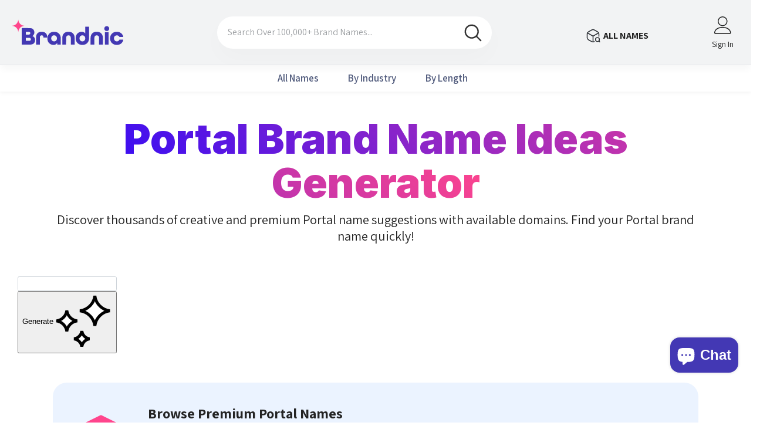

--- FILE ---
content_type: text/html; charset=utf-8
request_url: https://www.brandnic.com/pages/portal-business-name-generator
body_size: 100273
content:
<!doctype html><html class="no-js" lang="en">
    <head>
      <meta name="cryptomus" content="16f35780" />
        <meta charset="utf-8">
        <meta http-equiv="X-UA-Compatible" content="IE=edge">
        <meta name="viewport" content="width=device-width,initial-scale=1">
        <meta name="theme-color" content="">
        <link rel="canonical" href="https://www.brandnic.com/pages/portal-business-name-generator">
        <link rel="canonical" href="https://www.brandnic.com/pages/portal-business-name-generator" canonical-shop-url="https://www.brandnic.com/"><link rel="shortcut icon" href="//www.brandnic.com/cdn/shop/files/favicon9_32x32.png?v=1713192105" type="image/png"><script>
    document.documentElement.style.overflowX = 'hidden';
    </script>

      
      <link rel=stylesheet href="//www.brandnic.com/cdn/shop/t/4/assets/lander-styles.css?v=175570817636512638521747905850" type=text/css media=all>
      <link href="https://fonts.googleapis.com/css2?family=Inter:wght@100;200;300;400;500;600;700;800;900&display=swap" rel="stylesheet">


        <link rel="preconnect" href="https://cdn.shopify.com" crossorigin>
        <title>Portal Business Name Generator   &ndash; brandnic.com</title><meta name="description" content="Welcome to Brandnic Portal: The Ultimate Business Name Generator Hey there, mate! Are you struggling to come up with a unique and catchy name for your business? Well, look no further because Brandnic Portal is here to save the day. As the name suggests, Brandnic Portal is a one-stop solution for all your branding needs">

<meta property="og:site_name" content="brandnic.com">
<meta property="og:url" content="https://www.brandnic.com/pages/portal-business-name-generator">
<meta property="og:title" content="Portal Business Name Generator">
<meta property="og:type" content="website">
<meta property="og:description" content="Welcome to Brandnic Portal: The Ultimate Business Name Generator Hey there, mate! Are you struggling to come up with a unique and catchy name for your business? Well, look no further because Brandnic Portal is here to save the day. As the name suggests, Brandnic Portal is a one-stop solution for all your branding needs"><meta property="og:image" content="http://www.brandnic.com/cdn/shop/files/Untitled-1.png?v=1720543589">
  <meta property="og:image:secure_url" content="https://www.brandnic.com/cdn/shop/files/Untitled-1.png?v=1720543589">
  <meta property="og:image:width" content="1200">
  <meta property="og:image:height" content="628"><meta name="twitter:site" content="@shopify"><meta name="twitter:card" content="summary_large_image">
<meta name="twitter:title" content="Portal Business Name Generator">
<meta name="twitter:description" content="Welcome to Brandnic Portal: The Ultimate Business Name Generator Hey there, mate! Are you struggling to come up with a unique and catchy name for your business? Well, look no further because Brandnic Portal is here to save the day. As the name suggests, Brandnic Portal is a one-stop solution for all your branding needs">

        <script>window.performance && window.performance.mark && window.performance.mark('shopify.content_for_header.start');</script><meta id="shopify-digital-wallet" name="shopify-digital-wallet" content="/64078676119/digital_wallets/dialog">
<meta name="shopify-checkout-api-token" content="4cf0da867a43afd41abcb28ad65b61d8">
<meta id="in-context-paypal-metadata" data-shop-id="64078676119" data-venmo-supported="true" data-environment="production" data-locale="en_US" data-paypal-v4="true" data-currency="USD">
<script async="async" src="/checkouts/internal/preloads.js?locale=en-US"></script>
<script id="apple-pay-shop-capabilities" type="application/json">{"shopId":64078676119,"countryCode":"US","currencyCode":"USD","merchantCapabilities":["supports3DS"],"merchantId":"gid:\/\/shopify\/Shop\/64078676119","merchantName":"brandnic.com","requiredBillingContactFields":["postalAddress","email","phone"],"requiredShippingContactFields":["postalAddress","email","phone"],"shippingType":"shipping","supportedNetworks":["visa","masterCard","amex","discover","elo","jcb"],"total":{"type":"pending","label":"brandnic.com","amount":"1.00"},"shopifyPaymentsEnabled":true,"supportsSubscriptions":true}</script>
<script id="shopify-features" type="application/json">{"accessToken":"4cf0da867a43afd41abcb28ad65b61d8","betas":["rich-media-storefront-analytics"],"domain":"www.brandnic.com","predictiveSearch":true,"shopId":64078676119,"locale":"en"}</script>
<script>var Shopify = Shopify || {};
Shopify.shop = "brandnic-com.myshopify.com";
Shopify.locale = "en";
Shopify.currency = {"active":"USD","rate":"1.0"};
Shopify.country = "US";
Shopify.theme = {"name":"theme-export-www-brandnic-com-brandnic-v2-2-1","id":142234583191,"schema_name":"Ella","schema_version":"6.5.5","theme_store_id":null,"role":"main"};
Shopify.theme.handle = "null";
Shopify.theme.style = {"id":null,"handle":null};
Shopify.cdnHost = "www.brandnic.com/cdn";
Shopify.routes = Shopify.routes || {};
Shopify.routes.root = "/";</script>
<script type="module">!function(o){(o.Shopify=o.Shopify||{}).modules=!0}(window);</script>
<script>!function(o){function n(){var o=[];function n(){o.push(Array.prototype.slice.apply(arguments))}return n.q=o,n}var t=o.Shopify=o.Shopify||{};t.loadFeatures=n(),t.autoloadFeatures=n()}(window);</script>
<script id="shop-js-analytics" type="application/json">{"pageType":"page"}</script>
<script defer="defer" async type="module" src="//www.brandnic.com/cdn/shopifycloud/shop-js/modules/v2/client.init-shop-cart-sync_C5BV16lS.en.esm.js"></script>
<script defer="defer" async type="module" src="//www.brandnic.com/cdn/shopifycloud/shop-js/modules/v2/chunk.common_CygWptCX.esm.js"></script>
<script type="module">
  await import("//www.brandnic.com/cdn/shopifycloud/shop-js/modules/v2/client.init-shop-cart-sync_C5BV16lS.en.esm.js");
await import("//www.brandnic.com/cdn/shopifycloud/shop-js/modules/v2/chunk.common_CygWptCX.esm.js");

  window.Shopify.SignInWithShop?.initShopCartSync?.({"fedCMEnabled":true,"windoidEnabled":true});

</script>
<script id="__st">var __st={"a":64078676119,"offset":-18000,"reqid":"b1ac23cf-27e2-49c4-9761-3405bcad5348-1768615226","pageurl":"www.brandnic.com\/pages\/portal-business-name-generator","s":"pages-106589192343","u":"d75e98f706ef","p":"page","rtyp":"page","rid":106589192343};</script>
<script>window.ShopifyPaypalV4VisibilityTracking = true;</script>
<script id="captcha-bootstrap">!function(){'use strict';const t='contact',e='account',n='new_comment',o=[[t,t],['blogs',n],['comments',n],[t,'customer']],c=[[e,'customer_login'],[e,'guest_login'],[e,'recover_customer_password'],[e,'create_customer']],r=t=>t.map((([t,e])=>`form[action*='/${t}']:not([data-nocaptcha='true']) input[name='form_type'][value='${e}']`)).join(','),a=t=>()=>t?[...document.querySelectorAll(t)].map((t=>t.form)):[];function s(){const t=[...o],e=r(t);return a(e)}const i='password',u='form_key',d=['recaptcha-v3-token','g-recaptcha-response','h-captcha-response',i],f=()=>{try{return window.sessionStorage}catch{return}},m='__shopify_v',_=t=>t.elements[u];function p(t,e,n=!1){try{const o=window.sessionStorage,c=JSON.parse(o.getItem(e)),{data:r}=function(t){const{data:e,action:n}=t;return t[m]||n?{data:e,action:n}:{data:t,action:n}}(c);for(const[e,n]of Object.entries(r))t.elements[e]&&(t.elements[e].value=n);n&&o.removeItem(e)}catch(o){console.error('form repopulation failed',{error:o})}}const l='form_type',E='cptcha';function T(t){t.dataset[E]=!0}const w=window,h=w.document,L='Shopify',v='ce_forms',y='captcha';let A=!1;((t,e)=>{const n=(g='f06e6c50-85a8-45c8-87d0-21a2b65856fe',I='https://cdn.shopify.com/shopifycloud/storefront-forms-hcaptcha/ce_storefront_forms_captcha_hcaptcha.v1.5.2.iife.js',D={infoText:'Protected by hCaptcha',privacyText:'Privacy',termsText:'Terms'},(t,e,n)=>{const o=w[L][v],c=o.bindForm;if(c)return c(t,g,e,D).then(n);var r;o.q.push([[t,g,e,D],n]),r=I,A||(h.body.append(Object.assign(h.createElement('script'),{id:'captcha-provider',async:!0,src:r})),A=!0)});var g,I,D;w[L]=w[L]||{},w[L][v]=w[L][v]||{},w[L][v].q=[],w[L][y]=w[L][y]||{},w[L][y].protect=function(t,e){n(t,void 0,e),T(t)},Object.freeze(w[L][y]),function(t,e,n,w,h,L){const[v,y,A,g]=function(t,e,n){const i=e?o:[],u=t?c:[],d=[...i,...u],f=r(d),m=r(i),_=r(d.filter((([t,e])=>n.includes(e))));return[a(f),a(m),a(_),s()]}(w,h,L),I=t=>{const e=t.target;return e instanceof HTMLFormElement?e:e&&e.form},D=t=>v().includes(t);t.addEventListener('submit',(t=>{const e=I(t);if(!e)return;const n=D(e)&&!e.dataset.hcaptchaBound&&!e.dataset.recaptchaBound,o=_(e),c=g().includes(e)&&(!o||!o.value);(n||c)&&t.preventDefault(),c&&!n&&(function(t){try{if(!f())return;!function(t){const e=f();if(!e)return;const n=_(t);if(!n)return;const o=n.value;o&&e.removeItem(o)}(t);const e=Array.from(Array(32),(()=>Math.random().toString(36)[2])).join('');!function(t,e){_(t)||t.append(Object.assign(document.createElement('input'),{type:'hidden',name:u})),t.elements[u].value=e}(t,e),function(t,e){const n=f();if(!n)return;const o=[...t.querySelectorAll(`input[type='${i}']`)].map((({name:t})=>t)),c=[...d,...o],r={};for(const[a,s]of new FormData(t).entries())c.includes(a)||(r[a]=s);n.setItem(e,JSON.stringify({[m]:1,action:t.action,data:r}))}(t,e)}catch(e){console.error('failed to persist form',e)}}(e),e.submit())}));const S=(t,e)=>{t&&!t.dataset[E]&&(n(t,e.some((e=>e===t))),T(t))};for(const o of['focusin','change'])t.addEventListener(o,(t=>{const e=I(t);D(e)&&S(e,y())}));const B=e.get('form_key'),M=e.get(l),P=B&&M;t.addEventListener('DOMContentLoaded',(()=>{const t=y();if(P)for(const e of t)e.elements[l].value===M&&p(e,B);[...new Set([...A(),...v().filter((t=>'true'===t.dataset.shopifyCaptcha))])].forEach((e=>S(e,t)))}))}(h,new URLSearchParams(w.location.search),n,t,e,['guest_login'])})(!0,!0)}();</script>
<script integrity="sha256-4kQ18oKyAcykRKYeNunJcIwy7WH5gtpwJnB7kiuLZ1E=" data-source-attribution="shopify.loadfeatures" defer="defer" src="//www.brandnic.com/cdn/shopifycloud/storefront/assets/storefront/load_feature-a0a9edcb.js" crossorigin="anonymous"></script>
<script data-source-attribution="shopify.dynamic_checkout.dynamic.init">var Shopify=Shopify||{};Shopify.PaymentButton=Shopify.PaymentButton||{isStorefrontPortableWallets:!0,init:function(){window.Shopify.PaymentButton.init=function(){};var t=document.createElement("script");t.src="https://www.brandnic.com/cdn/shopifycloud/portable-wallets/latest/portable-wallets.en.js",t.type="module",document.head.appendChild(t)}};
</script>
<script data-source-attribution="shopify.dynamic_checkout.buyer_consent">
  function portableWalletsHideBuyerConsent(e){var t=document.getElementById("shopify-buyer-consent"),n=document.getElementById("shopify-subscription-policy-button");t&&n&&(t.classList.add("hidden"),t.setAttribute("aria-hidden","true"),n.removeEventListener("click",e))}function portableWalletsShowBuyerConsent(e){var t=document.getElementById("shopify-buyer-consent"),n=document.getElementById("shopify-subscription-policy-button");t&&n&&(t.classList.remove("hidden"),t.removeAttribute("aria-hidden"),n.addEventListener("click",e))}window.Shopify?.PaymentButton&&(window.Shopify.PaymentButton.hideBuyerConsent=portableWalletsHideBuyerConsent,window.Shopify.PaymentButton.showBuyerConsent=portableWalletsShowBuyerConsent);
</script>
<script data-source-attribution="shopify.dynamic_checkout.cart.bootstrap">document.addEventListener("DOMContentLoaded",(function(){function t(){return document.querySelector("shopify-accelerated-checkout-cart, shopify-accelerated-checkout")}if(t())Shopify.PaymentButton.init();else{new MutationObserver((function(e,n){t()&&(Shopify.PaymentButton.init(),n.disconnect())})).observe(document.body,{childList:!0,subtree:!0})}}));
</script>
<link id="shopify-accelerated-checkout-styles" rel="stylesheet" media="screen" href="https://www.brandnic.com/cdn/shopifycloud/portable-wallets/latest/accelerated-checkout-backwards-compat.css" crossorigin="anonymous">
<style id="shopify-accelerated-checkout-cart">
        #shopify-buyer-consent {
  margin-top: 1em;
  display: inline-block;
  width: 100%;
}

#shopify-buyer-consent.hidden {
  display: none;
}

#shopify-subscription-policy-button {
  background: none;
  border: none;
  padding: 0;
  text-decoration: underline;
  font-size: inherit;
  cursor: pointer;
}

#shopify-subscription-policy-button::before {
  box-shadow: none;
}

      </style>
<script id="sections-script" data-sections="header-mobile,header-navigation-plain" defer="defer" src="//www.brandnic.com/cdn/shop/t/4/compiled_assets/scripts.js?7835"></script>
<script>window.performance && window.performance.mark && window.performance.mark('shopify.content_for_header.end');</script>
        <style>@import url('https://fonts.googleapis.com/css?family=Assistant:300,300i,400,400i,500,500i,600,600i,700,700i,800,800i&display=swap');
                :root {
        --font-family-1: Assistant;
        --font-family-2: Assistant;

        /* Settings Body */--font-body-family: Assistant;--font-body-size: 16px;--font-body-weight: 400;--body-line-height: 24px;--body-letter-spacing: 0;

        /* Settings Heading */--font-heading-family: Assistant;--font-heading-size: 24px;--font-heading-weight: 700;--font-heading-style: normal;--heading-line-height: 24px;--heading-letter-spacing: 0;--heading-text-transform: capitalize;--heading-border-height: 1px;

        /* Menu Lv1 */--font-menu-lv1-family: Assistant;--font-menu-lv1-size: 14px;--font-menu-lv1-weight: 500;--menu-lv1-line-height: 24px;--menu-lv1-letter-spacing: 0;--menu-lv1-text-transform: uppercase;

        /* Menu Lv2 */--font-menu-lv2-family: Assistant;--font-menu-lv2-size: 14px;--font-menu-lv2-weight: 400;--menu-lv2-line-height: 24px;--menu-lv2-letter-spacing: 0;--menu-lv2-text-transform: capitalize;

        /* Menu Lv3 */--font-menu-lv3-family: Assistant;--font-menu-lv3-size: 14px;--font-menu-lv3-weight: 400;--menu-lv3-line-height: 24px;--menu-lv3-letter-spacing: 0;--menu-lv3-text-transform: capitalize;

        /* Mega Menu Lv2 */--font-mega-menu-lv2-family: Assistant;--font-mega-menu-lv2-size: 14px;--font-mega-menu-lv2-weight: 500;--font-mega-menu-lv2-style: normal;--mega-menu-lv2-line-height: 22px;--mega-menu-lv2-letter-spacing: 0;--mega-menu-lv2-text-transform: uppercase;

        /* Mega Menu Lv3 */--font-mega-menu-lv3-family: Assistant;--font-mega-menu-lv3-size: 14px;--font-mega-menu-lv3-weight: 400;--mega-menu-lv3-line-height: 24px;--mega-menu-lv3-letter-spacing: 0;--mega-menu-lv3-text-transform: capitalize;

        /* Product Card Title */--product-title-font: Assistant;--product-title-font-size : 16px;--product-title-font-weight : 400;--product-title-line-height: 20px;--product-title-letter-spacing: 0;--product-title-line-text : 2;--product-title-text-transform : none;--product-title-margin-bottom: 10px;

        /* Product Card Vendor */--product-vendor-font: Assistant;--product-vendor-font-size : 14px;--product-vendor-font-weight : 400;--product-vendor-font-style : normal;--product-vendor-line-height: 22px;--product-vendor-letter-spacing: 0;--product-vendor-text-transform : uppercase;--product-vendor-margin-bottom: 5px;--product-vendor-margin-top: 0px;

        /* Product Card Price */--product-price-font: Assistant;--product-price-font-size : 16px;--product-price-font-weight : 600;--product-price-line-height: 22px;--product-price-letter-spacing: 0;--product-price-margin-top: 0px;--product-price-margin-bottom: 13px;

        /* Product Card Badge */--badge-font: Assistant;--badge-font-size : 14px;--badge-font-weight : 400;--badge-text-transform : capitalize;--badge-letter-spacing: 0;--badge-line-height: 19px;--badge-border-radius: 2px;--badge-padding-top: 0px;--badge-padding-bottom: 0px;--badge-padding-left-right: 8px;--badge-postion-top: 0px;--badge-postion-left-right: 0px;

        /* Product Quickview */
        --product-quickview-font-size : 12px; --product-quickview-line-height: 23px; --product-quickview-border-radius: 1px; --product-quickview-padding-top: 0px; --product-quickview-padding-bottom: 0px; --product-quickview-padding-left-right: 7px; --product-quickview-sold-out-product: #e95144;--product-quickview-box-shadow: none;/* Blog Card Tile */--blog-title-font: Assistant;--blog-title-font-size : 18px; --blog-title-font-weight : 700; --blog-title-line-height: 36px; --blog-title-letter-spacing: 0; --blog-title-text-transform : capitalize;

        /* Blog Card Info (Date, Author) */--blog-info-font: Assistant;--blog-info-font-size : 12px; --blog-info-font-weight : 400; --blog-info-line-height: 22px; --blog-info-letter-spacing: 0; --blog-info-text-transform : none;

        /* Button 1 */--btn-1-font-family: Assistant;--btn-1-font-size: 16px; --btn-1-font-weight: 700; --btn-1-text-transform: uppercase; --btn-1-line-height: 26px; --btn-1-letter-spacing: .05em; --btn-1-text-align: center; --btn-1-border-radius: 0px; --btn-1-border-width: 1px; --btn-1-border-style: solid; --btn-1-padding-top: 11px; --btn-1-padding-bottom: 11px; --btn-1-horizontal-length: 0px; --btn-1-vertical-length: 0px; --btn-1-blur-radius: 0px; --btn-1-spread: 0px;
        --btn-1-inset: ;/* Button 2 */--btn-2-font-family: Assistant;--btn-2-font-size: 16px; --btn-2-font-weight: 700; --btn-2-text-transform: uppercase; --btn-2-line-height: 24px; --btn-2-letter-spacing: .05em; --btn-2-text-align: center; --btn-2-border-radius: 0px; --btn-2-border-width: 1px; --btn-2-border-style: solid; --btn-2-padding-top: 20px; --btn-2-padding-bottom: 20px; --btn-2-horizontal-length: 0px; --btn-2-vertical-length: 0px; --btn-2-blur-radius: 0px; --btn-2-spread: 0px;
        --btn-2-inset: ;/* Button 3 */--btn-3-font-family: Assistant;--btn-3-font-size: 16px; --btn-3-font-weight: 600; --btn-3-text-transform: uppercase; --btn-3-line-height: 24px; --btn-3-letter-spacing: .05em; --btn-3-text-align: center; --btn-3-border-radius: 0px; --btn-3-border-width: 1px; --btn-3-border-style: solid; --btn-3-padding-top: 11px; --btn-3-padding-bottom: 8px; --btn-3-horizontal-length: 0px; --btn-3-vertical-length: 0px; --btn-3-blur-radius: 0px; --btn-3-spread: 0px;
        --btn-3-inset: ;/* Footer Heading */--footer-heading-font-family: Assistant;--footer-heading-font-size : 18px; --footer-heading-font-weight : 700; --footer-heading-line-height : 22px; --footer-heading-letter-spacing : 0; --footer-heading-text-transform : none;

        /* Footer Link */--footer-link-font-family: Assistant;--footer-link-font-size : 16px; --footer-link-font-weight : ; --footer-link-line-height : 34px; --footer-link-letter-spacing : 0; --footer-link-text-transform : capitalize;

        /* Page Title */--font-page-title-family: Assistant;--font-page-title-size: 24px; --font-page-title-weight: 400; --font-page-title-style: normal; --page-title-line-height: 20px; --page-title-letter-spacing: .02em; --page-title-text-transform: uppercase;

        /* Font Product Tab Title */
        --font-tab-type-1: Assistant; --font-tab-type-2: Assistant;

        /* Text Size */
        --text-size-font-size : 12px; --text-size-font-weight : 400; --text-size-line-height : 22px; --text-size-letter-spacing : 0; --text-size-text-transform : uppercase; --text-size-color : #787878;

        /* Font Weight */
        --font-weight-normal: 400; --font-weight-medium: 500; --font-weight-semibold: 600; --font-weight-bold: 700; --font-weight-bolder: 800; --font-weight-black: 900;

        /* Radio Button */
        --form-label-checkbox-before-bg: #fff; --form-label-checkbox-before-border: #cecece; --form-label-checkbox-before-bg-checked: #000;

        /* Conatiner */
        --body-custom-width-container: 1800px;

        /* Layout Boxed */
        --color-background-layout-boxed: rgba(0,0,0,0);/* Arrow */
        --position-horizontal-slick-arrow: 0;

        /* General Color*/
        --color-text: #232323; --color-text2: #969696; --color-global: #232323; --color-white: #FFFFFF; --color-grey: #868686; --color-black: #202020; --color-base-text-rgb: 35, 35, 35; --color-base-text2-rgb: 150, 150, 150; --color-background: #ffffff; --color-background-rgb: 255, 255, 255; --color-background-overylay: rgba(255, 255, 255, 0.9); --color-base-accent-text: ; --color-base-accent-1: ; --color-base-accent-2: ; --color-link: #232323; --color-link-hover: #232323; --color-error: #D93333; --color-error-bg: #FCEEEE; --color-success: #5A5A5A; --color-success-bg: #DFF0D8; --color-info: #202020; --color-info-bg: #FFF2DD; --color-link-underline: rgba(35, 35, 35, 0.5); --color-breadcrumb: #999999; --colors-breadcrumb-hover: #232323;--colors-breadcrumb-active: #999999; --border-global: #e6e6e6; --bg-global: #fafafa; --bg-planceholder: #fafafa; --color-warning: #fff; --bg-warning: #e0b252; --color-background-10 : #e9e9e9; --color-background-20 : #d3d3d3; --color-background-30 : #bdbdbd; --color-background-50 : #919191; --color-background-global : #919191;

        /* Arrow Color */
        --arrow-color: #232323; --arrow-background-color: #fff; --arrow-border-color: #cccccc;--arrow-color-hover: #ffffff;--arrow-background-color-hover: #232323;--arrow-border-color-hover: #232323;--arrow-width: 35px;--arrow-height: 35px;--arrow-size: 35px;--arrow-size-icon: 17px;--arrow-border-radius: 50%;--arrow-border-width: 1px;--arrow-width-half: -17px;

        /* Pagination Color */
        --pagination-item-color: #3c3c3c; --pagination-item-color-active: #3c3c3c; --pagination-item-bg-color: #fff;--pagination-item-bg-color-active: #fff;--pagination-item-border-color: #fff;--pagination-item-border-color-active: #3c3c3c;--pagination-arrow-color: #d52121;--pagination-arrow-color-active: #3c3c3c;--pagination-arrow-bg-color: #fff;--pagination-arrow-bg-color-active: #fff;--pagination-arrow-border-color: #fff;--pagination-arrow-border-color-active: #fff;

        /* Dots Color */
        --dots-color: #707979;--dots-border-color: #707979;--dots-color-active: #ffffff;--dots-border-color-active: #505656;--dots-style2-background-opacity: #00000050;--dots-width: 12px;--dots-height: 12px;

        /* Button Color */
        --btn-1-color: #FFFFFF;--btn-1-bg: #4338b3;--btn-1-border: #4338b3;--btn-1-color-hover: #4338b3;--btn-1-bg-hover: #ffffff;--btn-1-border-hover: #4338b3;
        --btn-2-color: #FFFFFF;--btn-2-bg: #4338b3;--btn-2-border: #4338b3;--btn-2-color-hover: #FFFFFF;--btn-2-bg-hover: #8c85d6;--btn-2-border-hover: #8c85d6;
        --btn-3-color: #FFFFFF;--btn-3-bg: #e9514b;--btn-3-border: #e9514b;--btn-3-color-hover: #ffffff;--btn-3-bg-hover: #e9514b;--btn-3-border-hover: #e9514b;
        --anchor-transition: all ease .3s;--bg-white: #ffffff;--bg-black: #000000;--bg-grey: #808080;--icon: var(--color-text);--text-cart: #3c3c3c;--duration-short: 100ms;--duration-default: 350ms;--duration-long: 500ms;--form-input-bg: #ffffff;--form-input-border: #c7c7c7;--form-input-color: #232323;--form-input-placeholder: #868686;--form-label: #232323;

        --new-badge-color: #232323;--new-badge-bg: #ffffff;--sale-badge-color: #ffffff;--sale-badge-bg: #e74a45;--sold-out-badge-color: #ffffff;--sold-out-badge-bg: #c1c1c1;--custom-badge-color: #ffffff;--custom-badge-bg: #232323;--bundle-badge-color: #ffffff;--bundle-badge-bg: #232323;
        
        --product-title-color : #000000;--product-title-color-hover : #000000;--product-vendor-color : #969696;--product-price-color : #000000;--product-sale-price-color : #e74a45;--product-compare-price-color : #969696;--product-review-full-color : #ffb20d;--product-review-empty-color : #e6e6e6;

        --product-swatch-border : #cbcbcb;--product-swatch-border-active : #232323;--product-swatch-width : 40px;--product-swatch-height : 40px;--product-swatch-border-radius : 0px;--product-swatch-color-width : 40px;--product-swatch-color-height : 40px;--product-swatch-color-border-radius : 20px;

        --product-wishlist-color : #000000;--product-wishlist-bg : #fff;--product-wishlist-border : transparent;--product-wishlist-color-added : #ffffff;--product-wishlist-bg-added : #000000;--product-wishlist-border-added : transparent;--product-compare-color : #000000;--product-compare-bg : #FFFFFF;--product-compare-color-added : #D12442; --product-compare-bg-added : #FFFFFF; --product-hot-stock-text-color : #d62828; --product-quick-view-color : #0b0335; --product-cart-image-fit : contain; --product-title-variant-font-size: 16px;--product-quick-view-bg : #ffffff;--product-quick-view-bg-above-button: rgba(255, 255, 255, 0.7);--product-quick-view-color-hover : #0b0335;--product-quick-view-bg-hover : #ffffff;--product-action-color : #000000;--product-action-bg : #ffffff;--product-action-border : #000000;--product-action-color-hover : #ffffff;--product-action-bg-hover : #000000;--product-action-border-hover : #000000;

        /* Multilevel Category Filter */
        --color-label-multiLevel-categories: #232323;--bg-label-multiLevel-categories: #fff;--color-button-multiLevel-categories: #fff;--bg-button-multiLevel-categories: #ff8b21;--border-button-multiLevel-categories: #ff736b;--hover-color-button-multiLevel-categories: #fff;--hover-bg-button-multiLevel-categories: #ff8b21;--w-product-swatch-custom: 30px;--h-product-swatch-custom: 30px;--w-product-swatch-custom-mb: 20px;--h-product-swatch-custom-mb: 20px;--font-size-product-swatch-more: 12px;--swatch-border : #cbcbcb;--swatch-border-active : #232323;

        --variant-size: #232323;--variant-size-border: #e7e7e7;--variant-size-bg: #ffffff;--variant-size-hover: #ffffff;--variant-size-border-hover: #232323;--variant-size-bg-hover: #232323;--variant-bg : #ffffff; --variant-color : #232323; --variant-bg-active : #ffffff; --variant-color-active : #232323;

        --fontsize-text-social: 12px;
        --page-content-distance: 64px;--sidebar-content-distance: 40px;--button-transition-ease: cubic-bezier(.25,.46,.45,.94);

        /* Loading Spinner Color */
        --spinner-top-color: #4338b3; --spinner-right-color: #ff458d; --spinner-bottom-color: #4338b3; --spinner-left-color: #ff458d;

        /* Product Card Marquee */
        --product-marquee-background-color: ;--product-marquee-text-color: #FFFFFF;--product-marquee-text-size: 14px;--product-marquee-text-mobile-size: 14px;--product-marquee-text-weight: 400;--product-marquee-text-transform: none;--product-marquee-text-style: italic;--product-marquee-speed: ; --product-marquee-line-height: calc(var(--product-marquee-text-mobile-size) * 1.5);
    }
</style>
        <link href="//www.brandnic.com/cdn/shop/t/4/assets/base.css?v=127153262435973002671747905847" rel="stylesheet" type="text/css" media="all" />
<link href="//www.brandnic.com/cdn/shop/t/4/assets/fade-up-animation.css?v=148448505227430981271747905849" rel="stylesheet" type="text/css" media="all" />
<link href="//www.brandnic.com/cdn/shop/t/4/assets/animated.css?v=20469544003889208261747905847" rel="stylesheet" type="text/css" media="all" />
<link href="//www.brandnic.com/cdn/shop/t/4/assets/component-card.css?v=24366347190128508571747905848" rel="stylesheet" type="text/css" media="all" />
<link href="//www.brandnic.com/cdn/shop/t/4/assets/component-loading-overlay.css?v=105986739504504670751747905848" rel="stylesheet" type="text/css" media="all" />
<link href="//www.brandnic.com/cdn/shop/t/4/assets/component-loading-banner.css?v=69637437721896006051747905848" rel="stylesheet" type="text/css" media="all" />
<link href="//www.brandnic.com/cdn/shop/t/4/assets/component-quick-cart.css?v=90055279406307231311747905848" rel="stylesheet" type="text/css" media="all" />
<link rel="stylesheet" href="//www.brandnic.com/cdn/shop/t/4/assets/vendor.css?v=164616260963476715651747905850" media="print" onload="this.media='all'">
<noscript><link href="//www.brandnic.com/cdn/shop/t/4/assets/vendor.css?v=164616260963476715651747905850" rel="stylesheet" type="text/css" media="all" /></noscript>



<link href="//www.brandnic.com/cdn/shop/t/4/assets/component-predictive-search.css?v=77492086310679321821747905848" rel="stylesheet" type="text/css" media="all" />
<link rel="stylesheet" href="//www.brandnic.com/cdn/shop/t/4/assets/component-product-form.css?v=140087122189431595481747905848" media="print" onload="this.media='all'">
	<link rel="stylesheet" href="//www.brandnic.com/cdn/shop/t/4/assets/component-review.css?v=100129706126506303331747905849" media="print" onload="this.media='all'">
	<link rel="stylesheet" href="//www.brandnic.com/cdn/shop/t/4/assets/component-price.css?v=38426839505703049471747905848" media="print" onload="this.media='all'">
	<link rel="stylesheet" href="//www.brandnic.com/cdn/shop/t/4/assets/component-badge.css?v=20633729062276667811747905847" media="print" onload="this.media='all'">
	<link rel="stylesheet" href="//www.brandnic.com/cdn/shop/t/4/assets/component-rte.css?v=131583500676987604941747905849" media="print" onload="this.media='all'">
	<link rel="stylesheet" href="//www.brandnic.com/cdn/shop/t/4/assets/component-share.css?v=38383599121620234941747905849" media="print" onload="this.media='all'"><link rel="stylesheet" href="//www.brandnic.com/cdn/shop/t/4/assets/component-newsletter.css?v=111617043413587308161747905848" media="print" onload="this.media='all'">
<link rel="stylesheet" href="//www.brandnic.com/cdn/shop/t/4/assets/component-slider.css?v=37888473738646685221747905849" media="print" onload="this.media='all'">
<link rel="stylesheet" href="//www.brandnic.com/cdn/shop/t/4/assets/component-list-social.css?v=102044711114163579551747905848" media="print" onload="this.media='all'"><noscript><link href="//www.brandnic.com/cdn/shop/t/4/assets/component-product-form.css?v=140087122189431595481747905848" rel="stylesheet" type="text/css" media="all" /></noscript>
	<noscript><link href="//www.brandnic.com/cdn/shop/t/4/assets/component-review.css?v=100129706126506303331747905849" rel="stylesheet" type="text/css" media="all" /></noscript>
	<noscript><link href="//www.brandnic.com/cdn/shop/t/4/assets/component-price.css?v=38426839505703049471747905848" rel="stylesheet" type="text/css" media="all" /></noscript>
	<noscript><link href="//www.brandnic.com/cdn/shop/t/4/assets/component-badge.css?v=20633729062276667811747905847" rel="stylesheet" type="text/css" media="all" /></noscript>
	<noscript><link href="//www.brandnic.com/cdn/shop/t/4/assets/component-rte.css?v=131583500676987604941747905849" rel="stylesheet" type="text/css" media="all" /></noscript>
	<noscript><link href="//www.brandnic.com/cdn/shop/t/4/assets/component-share.css?v=38383599121620234941747905849" rel="stylesheet" type="text/css" media="all" /></noscript><noscript><link href="//www.brandnic.com/cdn/shop/t/4/assets/component-newsletter.css?v=111617043413587308161747905848" rel="stylesheet" type="text/css" media="all" /></noscript>
<noscript><link href="//www.brandnic.com/cdn/shop/t/4/assets/component-slider.css?v=37888473738646685221747905849" rel="stylesheet" type="text/css" media="all" /></noscript>
<noscript><link href="//www.brandnic.com/cdn/shop/t/4/assets/component-list-social.css?v=102044711114163579551747905848" rel="stylesheet" type="text/css" media="all" /></noscript>

<style type="text/css">
	.nav-title-mobile {display: none;}.list-menu--disclosure{display: none;position: absolute;min-width: 100%;width: 22rem;background-color: var(--bg-white);box-shadow: 0 1px 4px 0 rgb(0 0 0 / 15%);padding: 5px 0 5px 20px;opacity: 0;visibility: visible;pointer-events: none;transition: opacity var(--duration-default) ease, transform var(--duration-default) ease;}.list-menu--disclosure-2{margin-left: calc(100% - 15px);z-index: 2;top: -5px;}.list-menu--disclosure:focus {outline: none;}.list-menu--disclosure.localization-selector {max-height: 18rem;overflow: auto;width: 10rem;padding: 0.5rem;}.js menu-drawer > details > summary::before, .js menu-drawer > details[open]:not(.menu-opening) > summary::before {content: '';position: absolute;cursor: default;width: 100%;height: calc(100vh - 100%);height: calc(var(--viewport-height, 100vh) - (var(--header-bottom-position, 100%)));top: 100%;left: 0;background: var(--color-foreground-50);opacity: 0;visibility: hidden;z-index: 2;transition: opacity var(--duration-default) ease,visibility var(--duration-default) ease;}menu-drawer > details[open] > summary::before {visibility: visible;opacity: 1;}.menu-drawer {position: absolute;transform: translateX(-100%);visibility: hidden;z-index: 3;left: 0;top: 100%;width: 100%;max-width: calc(100vw - 4rem);padding: 0;border: 0.1rem solid var(--color-background-10);border-left: 0;border-bottom: 0;background-color: var(--bg-white);overflow-x: hidden;}.js .menu-drawer {height: calc(100vh - 100%);height: calc(var(--viewport-height, 100vh) - (var(--header-bottom-position, 100%)));}.js details[open] > .menu-drawer, .js details[open] > .menu-drawer__submenu {transition: transform var(--duration-default) ease, visibility var(--duration-default) ease;}.no-js details[open] > .menu-drawer, .js details[open].menu-opening > .menu-drawer, details[open].menu-opening > .menu-drawer__submenu {transform: translateX(0);visibility: visible;}@media screen and (min-width: 750px) {.menu-drawer {width: 40rem;}.no-js .menu-drawer {height: auto;}}.menu-drawer__inner-container {position: relative;height: 100%;}.menu-drawer__navigation-container {display: grid;grid-template-rows: 1fr auto;align-content: space-between;overflow-y: auto;height: 100%;}.menu-drawer__navigation {padding: 0 0 5.6rem 0;}.menu-drawer__inner-submenu {height: 100%;overflow-x: hidden;overflow-y: auto;}.no-js .menu-drawer__navigation {padding: 0;}.js .menu-drawer__menu li {width: 100%;border-bottom: 1px solid #e6e6e6;overflow: hidden;}.menu-drawer__menu-item{line-height: var(--body-line-height);letter-spacing: var(--body-letter-spacing);padding: 10px 20px 10px 15px;cursor: pointer;display: flex;align-items: center;justify-content: space-between;}.menu-drawer__menu-item .label{display: inline-block;vertical-align: middle;font-size: calc(var(--font-body-size) - 4px);font-weight: var(--font-weight-normal);letter-spacing: var(--body-letter-spacing);height: 20px;line-height: 20px;margin: 0 0 0 10px;padding: 0 5px;text-transform: uppercase;text-align: center;position: relative;}.menu-drawer__menu-item .label:before{content: "";position: absolute;border: 5px solid transparent;top: 50%;left: -9px;transform: translateY(-50%);}.menu-drawer__menu-item > .icon{width: 24px;height: 24px;margin: 0 10px 0 0;}.menu-drawer__menu-item > .symbol {position: absolute;right: 20px;top: 50%;transform: translateY(-50%);display: flex;align-items: center;justify-content: center;font-size: 0;pointer-events: none;}.menu-drawer__menu-item > .symbol .icon{width: 14px;height: 14px;opacity: .6;}.menu-mobile-icon .menu-drawer__menu-item{justify-content: flex-start;}.no-js .menu-drawer .menu-drawer__menu-item > .symbol {display: none;}.js .menu-drawer__submenu {position: absolute;top: 0;width: 100%;bottom: 0;left: 0;background-color: var(--bg-white);z-index: 1;transform: translateX(100%);visibility: hidden;}.js .menu-drawer__submenu .menu-drawer__submenu {overflow-y: auto;}.menu-drawer__close-button {display: block;width: 100%;padding: 10px 15px;background-color: transparent;border: none;background: #f6f8f9;position: relative;}.menu-drawer__close-button .symbol{position: absolute;top: auto;left: 20px;width: auto;height: 22px;z-index: 10;display: flex;align-items: center;justify-content: center;font-size: 0;pointer-events: none;}.menu-drawer__close-button .icon {display: inline-block;vertical-align: middle;width: 18px;height: 18px;transform: rotate(180deg);}.menu-drawer__close-button .text{max-width: calc(100% - 50px);white-space: nowrap;overflow: hidden;text-overflow: ellipsis;display: inline-block;vertical-align: top;width: 100%;margin: 0 auto;}.no-js .menu-drawer__close-button {display: none;}.menu-drawer__utility-links {padding: 2rem;}.menu-drawer__account {display: inline-flex;align-items: center;text-decoration: none;padding: 1.2rem;margin-left: -1.2rem;font-size: 1.4rem;}.menu-drawer__account .icon-account {height: 2rem;width: 2rem;margin-right: 1rem;}.menu-drawer .list-social {justify-content: flex-start;margin-left: -1.25rem;margin-top: 2rem;}.menu-drawer .list-social:empty {display: none;}.menu-drawer .list-social__link {padding: 1.3rem 1.25rem;}

	/* Style General */
	.d-block{display: block}.d-inline-block{display: inline-block}.d-flex{display: flex}.d-none {display: none}.d-grid{display: grid}.ver-alg-mid {vertical-align: middle}.ver-alg-top{vertical-align: top}
	.flex-jc-start{justify-content:flex-start}.flex-jc-end{justify-content:flex-end}.flex-jc-center{justify-content:center}.flex-jc-between{justify-content:space-between}.flex-jc-stretch{justify-content:stretch}.flex-align-start{align-items: flex-start}.flex-align-center{align-items: center}.flex-align-end{align-items: flex-end}.flex-align-stretch{align-items:stretch}.flex-wrap{flex-wrap: wrap}.flex-nowrap{flex-wrap: nowrap}.fd-row{flex-direction:row}.fd-row-reverse{flex-direction:row-reverse}.fd-column{flex-direction:column}.fd-column-reverse{flex-direction:column-reverse}.fg-0{flex-grow:0}.fs-0{flex-shrink:0}.gap-15{gap:15px}.gap-30{gap:30px}.gap-col-30{column-gap:30px}
	.p-relative{position:relative}.p-absolute{position:absolute}.p-static{position:static}.p-fixed{position:fixed;}
	.zi-1{z-index:1}.zi-2{z-index:2}.zi-3{z-index:3}.zi-5{z-index:5}.zi-6{z-index:6}.zi-7{z-index:7}.zi-9{z-index:9}.zi-10{z-index:10}.zi-99{z-index:99} .zi-100{z-index:100} .zi-101{z-index:101}
	.top-0{top:0}.top-100{top:100%}.top-auto{top:auto}.left-0{left:0}.left-auto{left:auto}.right-0{right:0}.right-auto{right:auto}.bottom-0{bottom:0}
	.middle-y{top:50%;transform:translateY(-50%)}.middle-x{left:50%;transform:translateX(-50%)}
	.opacity-0{opacity:0}.opacity-1{opacity:1}
	.o-hidden{overflow:hidden}.o-visible{overflow:visible}.o-unset{overflow:unset}.o-x-hidden{overflow-x:hidden}.o-y-auto{overflow-y:auto;}
	.pt-0{padding-top:0}.pt-2{padding-top:2px}.pt-5{padding-top:5px}.pt-10{padding-top:10px}.pt-10-imp{padding-top:10px !important}.pt-12{padding-top:12px}.pt-16{padding-top:16px}.pt-20{padding-top:20px}.pt-24{padding-top:24px}.pt-30{padding-top:30px}.pt-32{padding-top:32px}.pt-36{padding-top:36px}.pt-48{padding-top:48px}.pb-0{padding-bottom:0}.pb-5{padding-bottom:5px}.pb-10{padding-bottom:10px}.pb-10-imp{padding-bottom:10px !important}.pb-12{padding-bottom:12px}.pb-15{padding-bottom:15px}.pb-16{padding-bottom:16px}.pb-18{padding-bottom:18px}.pb-20{padding-bottom:20px}.pb-24{padding-bottom:24px}.pb-32{padding-bottom:32px}.pb-40{padding-bottom:40px}.pb-48{padding-bottom:48px}.pb-50{padding-bottom:50px}.pb-80{padding-bottom:80px}.pb-84{padding-bottom:84px}.pr-0{padding-right:0}.pr-5{padding-right: 5px}.pr-10{padding-right:10px}.pr-20{padding-right:20px}.pr-24{padding-right:24px}.pr-30{padding-right:30px}.pr-36{padding-right:36px}.pr-80{padding-right:80px}.pl-0{padding-left:0}.pl-12{padding-left:12px}.pl-20{padding-left:20px}.pl-24{padding-left:24px}.pl-36{padding-left:36px}.pl-48{padding-left:48px}.pl-52{padding-left:52px}.pl-80{padding-left:80px}.p-zero{padding:0}
	.m-lr-auto{margin:0 auto}.m-zero{margin:0}.ml-auto{margin-left:auto}.ml-0{margin-left:0}.ml-5{margin-left:5px}.ml-15{margin-left:15px}.ml-20{margin-left:20px}.ml-30{margin-left:30px}.mr-auto{margin-right:auto}.mr-0{margin-right:0}.mr-5{margin-right:5px}.mr-10{margin-right:10px}.mr-20{margin-right:20px}.mr-30{margin-right:30px}.mt-0{margin-top: 0}.mt-10{margin-top: 10px}.mt-15{margin-top: 15px}.mt-20{margin-top: 20px}.mt-25{margin-top: 25px}.mt-30{margin-top: 30px}.mt-40{margin-top: 40px}.mt-45{margin-top: 45px}.mb-0{margin-bottom: 0}.mb-5{margin-bottom: 5px}.mb-10{margin-bottom: 10px}.mb-15{margin-bottom: 15px}.mb-18{margin-bottom: 18px}.mb-20{margin-bottom: 20px}.mb-30{margin-bottom: 30px}
	.h-0{height:0}.h-100{height:100%}.h-100v{height:100vh}.h-auto{height:auto}.mah-100{max-height:100%}.mih-15{min-height: 15px}.mih-none{min-height: unset}.lih-15{line-height: 15px}
	.w-50pc{width:50%}.w-100{width:100%}.w-100v{width:100vw}.maw-100{max-width:100%}.maw-300{max-width:300px}.maw-480{max-width: 480px}.maw-780{max-width: 780px}.w-auto{width:auto}.minw-auto{min-width: auto}.min-w-100{min-width: 100px}
	.float-l{float:left}.float-r{float:right}
	.b-zero{border:none}.br-50p{border-radius:50%}.br-zero{border-radius:0}.br-2{border-radius:2px}.bg-none{background: none}
	.stroke-w-0{stroke-width: 0px}.stroke-w-1h{stroke-width: 0.5px}.stroke-w-1{stroke-width: 1px}.stroke-w-3{stroke-width: 3px}.stroke-w-5{stroke-width: 5px}.stroke-w-7 {stroke-width: 7px}.stroke-w-10 {stroke-width: 10px}.stroke-w-12 {stroke-width: 12px}.stroke-w-15 {stroke-width: 15px}.stroke-w-20 {stroke-width: 20px}.stroke-w-25 {stroke-width: 25px}.stroke-w-30{stroke-width: 30px}.stroke-w-32 {stroke-width: 32px}.stroke-w-40 {stroke-width: 40px}
	.w-21{width: 21px}.w-23{width: 23px}.w-24{width: 24px}.h-22{height: 22px}.h-23{height: 23px}.h-24{height: 24px}.w-h-16{width: 16px;height: 16px}.w-h-17{width: 17px;height: 17px}.w-h-18 {width: 18px;height: 18px}.w-h-19{width: 19px;height: 19px}.w-h-20 {width: 20px;height: 20px}.w-h-21{width: 21px;height: 21px}.w-h-22 {width: 22px;height: 22px}.w-h-23{width: 23px;height: 23px}.w-h-24 {width: 24px;height: 24px}.w-h-25 {width: 25px;height: 25px}.w-h-26 {width: 26px;height: 26px}.w-h-27 {width: 27px;height: 27px}.w-h-28 {width: 28px;height: 28px}.w-h-29 {width: 29px;height: 29px}.w-h-30 {width: 30px;height: 30px}.w-h-31 {width: 31px;height: 31px}.w-h-32 {width: 32px;height: 32px}.w-h-33 {width: 33px;height: 33px}.w-h-34 {width: 34px;height: 34px}.w-h-35 {width: 35px;height: 35px}.w-h-36 {width: 36px;height: 36px}.w-h-37 {width: 37px;height: 37px}
	.txt-d-none{text-decoration:none}.txt-d-underline{text-decoration:underline}.txt-u-o-1{text-underline-offset: 1px}.txt-u-o-2{text-underline-offset: 2px}.txt-u-o-3{text-underline-offset: 3px}.txt-u-o-4{text-underline-offset: 4px}.txt-u-o-5{text-underline-offset: 5px}.txt-u-o-6{text-underline-offset: 6px}.txt-u-o-8{text-underline-offset: 8px}.txt-u-o-12{text-underline-offset: 12px}.txt-t-up{text-transform:uppercase}.txt-t-cap{text-transform:capitalize}
	.ft-0{font-size: 0}.ft-16{font-size: 16px}.ls-0{letter-spacing: 0}.ls-02{letter-spacing: 0.2em}.ls-05{letter-spacing: 0.5em}.ft-i{font-style: italic}
	.button-effect svg{transition: 0.3s}.button-effect:hover svg{transform: rotate(180deg)}
	.icon-effect:hover svg {transform: scale(1.15)}.icon-effect:hover .icon-search-1 {transform: rotate(-90deg) scale(1.15)}
	@media (min-width: 1025px){
		.pl-lg-80{padding-left:80px}.pr-lg-80{padding-right:80px}
	}
</style>
        <script src="//www.brandnic.com/cdn/shop/t/4/assets/vendor.js?v=37601539231953232631747905850" type="text/javascript"></script>
<script src="//www.brandnic.com/cdn/shop/t/4/assets/global.js?v=117862672264894816521747905849" type="text/javascript"></script>
<script src="//www.brandnic.com/cdn/shop/t/4/assets/lazysizes.min.js?v=122719776364282065531747905850" type="text/javascript"></script>
<!-- <script src="//www.brandnic.com/cdn/shop/t/4/assets/menu.js?v=49849284315874639661747905850" type="text/javascript"></script> -->

<script>
    window.lazySizesConfig = window.lazySizesConfig || {};
    lazySizesConfig.loadMode = 1;
    window.lazySizesConfig.init = false;
    lazySizes.init();

    window.rtl_slick = false;
    window.mobile_menu = 'default';
    window.money_format = '${{amount_no_decimals}}';
    window.shop_currency = 'USD';
    window.currencySymbol ="$";
    window.show_multiple_currencies = false;
    window.routes = {
        root: '',
        cart: '/cart',
        cart_add_url: '/cart/add',
        cart_change_url: '/cart/change',
        cart_update_url: '/cart/update',
        collection_all: '/collections/all',
        predictive_search_url: '/search/suggest',
        search_url: '/search'
    }; 
    window.button_load_more = {
        default: `Show more`,
        loading: `Loading...`,
        view_all: `View All Collection`,
        no_more: `Brands on Break! Stay tuned!`
    };
    window.after_add_to_cart = {
        type: 'quick_cart',
        message: `is added to your shopping cart.`
    };
    window.variant_image_group_quick_view = false;
    window.quick_view = {
        show: false,
        show_mb: false
    };
    window.quick_shop = {
        show: false,
        see_details: `View Full Details`,
    };
    window.quick_cart = {
        show: false
    };
    window.cartStrings = {
        error: `There was an error while updating your cart. Please try again.`,
        quantityError: `You can only add [quantity] of this item to your cart.`,
        addProductOutQuantity: `You can only add [maxQuantity] of this product to your cart`,
        addProductOutQuantity2: `The quantity of this product is insufficient.`,
        cartErrorMessage: `Translation missing: en.sections.cart.cart_quantity_error_prefix`,
        soldoutText: `sold out`,
        alreadyText: `all`,
        items: `items`,
        item: `item`,
    };
    window.variantStrings = {
        addToCart: `Add to cart`,
        addingToCart: `Adding to cart...`,
        addedToCart: `Added to cart`,
        submit: `Submit`,
        soldOut: `Sold out`,
        unavailable: `Unavailable`,
        soldOut_message: `This variant is sold out!`,
        unavailable_message: `This variant is unavailable!`,
        addToCart_message: `You must select at least one brand to add!`,
        select: `Select Options`,
        preOrder: `Pre-Order`,
        add: `Add`,
        unavailable_with_option: `[value] (Unavailable)`,
        hide_variants_unavailable: false
    };
    window.inventory_text = {
        hotStock: `Hurry up! only [inventory] left`,
        hotStock2: `Please hurry! Only [inventory] left in stock`,
        warningQuantity: `Maximum quantity: [inventory]`,
        inStock: `In Stock`,
        outOfStock: `Out Of Stock`,
        manyInStock: `Many In Stock`,
        show_options: `Show Variants`,
        hide_options: `Hide Variants`,
        adding : `Adding`,
        thank_you : `Thank You`,
        add_more : `Add More`,
        cart_feedback : `Added`
    };
    
    
        window.notify_me = {
            show: true,
            mail: `example@domain.com`,
            subject: `Out Of Stock Notification from Halothemes Store`,
            label: `Shopify`,
            success: `Thanks! We&#39;ve received your request and will respond shortly when this product / variant becomes available!`,
            error: `Please use a valid email address, such as john@example.com.`,
            button: `Notify me`
        };
    
    
        window.ask_an_expert = {
            customer_name: "My Name",
            customer_mail: "My Mail",
            customer_phone: "My Phone",
            customer_message: "My Message",
            type_radio1: "Do You Need",
            type_radio2: "How would you like me to contact you?",
            subject: "Ask An Expert",
            label: "Shopify",
            success: "Thank you. We&#39;ve received your feedback and will respond shortly.",
            error_1: "Please use a valid email address, such as john@example.com.",
            error_2: "The field must be filled out before submitting this form."
        };
    
    window.compare = {
        show: false,
        add: `Add To Compare`,
        added: `Added To Compare`,
        message: `You must select at least two products to compare!`
    };
    window.wishlist = {
        show: false,
        add: `Add to wishlist`,
        added: `Added to wishlist`,
        empty: `No product is added to your wishlist`,
        continue_shopping: `Continue Shopping`
    };
    window.pagination = {
        style: 1,
        next: `Next`,
        prev: `Prev`
    }
    window.review = {
        show: false,
        show_quick_view: true
    };
    window.countdown = {
        text: `Limited-Time Offers, End in:`,
        day: `D`,
        hour: `H`,
        min: `M`,
        sec: `S`,
        day_2: `Days`,
        hour_2: `Hours`,
        min_2: `Mins`,
        sec_2: `Secs`,
        days: `Days`,
        hours: `Hours`,
        mins: `Mins`,
        secs: `Secs`,
        d: `d`,
        h: `h`,
        m: `m`,
        s: `s`
    };
    window.customer_view = {
        text: `[number] customers are viewing this product`
    };

    
        window.arrows = {
            icon_next: `<button type="button" class="slick-next" aria-label="Next" role="button"><svg role="img" xmlns="http://www.w3.org/2000/svg" viewBox="0 0 24 24"><path d="M 7.75 1.34375 L 6.25 2.65625 L 14.65625 12 L 6.25 21.34375 L 7.75 22.65625 L 16.75 12.65625 L 17.34375 12 L 16.75 11.34375 Z"></path></svg></button>`,
            icon_prev: `<button type="button" class="slick-prev" aria-label="Previous" role="button"><svg role="img" xmlns="http://www.w3.org/2000/svg" viewBox="0 0 24 24"><path d="M 7.75 1.34375 L 6.25 2.65625 L 14.65625 12 L 6.25 21.34375 L 7.75 22.65625 L 16.75 12.65625 L 17.34375 12 L 16.75 11.34375 Z"></path></svg></button>`
        }
    

    window.dynamic_browser_title = {
        show: true,
        text: ''
    };
    
    window.show_more_btn_text = {
        show_more: `Show More`,
        show_less: `Show Less`,
        show_all: `Show All`,
    };

    function getCookie(cname) {
        let name = cname + "=";
        let decodedCookie = decodeURIComponent(document.cookie);
        let ca = decodedCookie.split(';');
        for(let i = 0; i <ca.length; i++) {
          let c = ca[i];
          while (c.charAt(0) == ' ') {
            c = c.substring(1);
          }
          if (c.indexOf(name) == 0) {
            return c.substring(name.length, c.length);
          }
        }
        return "";
    }
    
    const cookieAnnouncemenClosed = getCookie('announcement');
    window.announcementClosed = cookieAnnouncemenClosed === 'closed'
</script>

      <script>
function faqHeadingClick(element) {
    var faqItem = element.closest('.faq-item');
    var faqContent = faqItem.querySelector('.faq-content');
    if (faqItem.classList.contains('active')) {
        faqItem.classList.remove('active');
        faqContent.style.maxHeight = '0';
    } else {
        faqItem.classList.add('active');
        // Calculate the height of the content dynamically
        var height = faqContent.scrollHeight + 'px';
        faqContent.style.maxHeight = height;
    }
}
</script>
      
        <script>document.documentElement.className = document.documentElement.className.replace('no-js', 'js');</script><script src="https://cdn.shopify.com/extensions/7bc9bb47-adfa-4267-963e-cadee5096caf/inbox-1252/assets/inbox-chat-loader.js" type="text/javascript" defer="defer"></script>
<link href="https://monorail-edge.shopifysvc.com" rel="dns-prefetch">
<script>(function(){if ("sendBeacon" in navigator && "performance" in window) {try {var session_token_from_headers = performance.getEntriesByType('navigation')[0].serverTiming.find(x => x.name == '_s').description;} catch {var session_token_from_headers = undefined;}var session_cookie_matches = document.cookie.match(/_shopify_s=([^;]*)/);var session_token_from_cookie = session_cookie_matches && session_cookie_matches.length === 2 ? session_cookie_matches[1] : "";var session_token = session_token_from_headers || session_token_from_cookie || "";function handle_abandonment_event(e) {var entries = performance.getEntries().filter(function(entry) {return /monorail-edge.shopifysvc.com/.test(entry.name);});if (!window.abandonment_tracked && entries.length === 0) {window.abandonment_tracked = true;var currentMs = Date.now();var navigation_start = performance.timing.navigationStart;var payload = {shop_id: 64078676119,url: window.location.href,navigation_start,duration: currentMs - navigation_start,session_token,page_type: "page"};window.navigator.sendBeacon("https://monorail-edge.shopifysvc.com/v1/produce", JSON.stringify({schema_id: "online_store_buyer_site_abandonment/1.1",payload: payload,metadata: {event_created_at_ms: currentMs,event_sent_at_ms: currentMs}}));}}window.addEventListener('pagehide', handle_abandonment_event);}}());</script>
<script id="web-pixels-manager-setup">(function e(e,d,r,n,o){if(void 0===o&&(o={}),!Boolean(null===(a=null===(i=window.Shopify)||void 0===i?void 0:i.analytics)||void 0===a?void 0:a.replayQueue)){var i,a;window.Shopify=window.Shopify||{};var t=window.Shopify;t.analytics=t.analytics||{};var s=t.analytics;s.replayQueue=[],s.publish=function(e,d,r){return s.replayQueue.push([e,d,r]),!0};try{self.performance.mark("wpm:start")}catch(e){}var l=function(){var e={modern:/Edge?\/(1{2}[4-9]|1[2-9]\d|[2-9]\d{2}|\d{4,})\.\d+(\.\d+|)|Firefox\/(1{2}[4-9]|1[2-9]\d|[2-9]\d{2}|\d{4,})\.\d+(\.\d+|)|Chrom(ium|e)\/(9{2}|\d{3,})\.\d+(\.\d+|)|(Maci|X1{2}).+ Version\/(15\.\d+|(1[6-9]|[2-9]\d|\d{3,})\.\d+)([,.]\d+|)( \(\w+\)|)( Mobile\/\w+|) Safari\/|Chrome.+OPR\/(9{2}|\d{3,})\.\d+\.\d+|(CPU[ +]OS|iPhone[ +]OS|CPU[ +]iPhone|CPU IPhone OS|CPU iPad OS)[ +]+(15[._]\d+|(1[6-9]|[2-9]\d|\d{3,})[._]\d+)([._]\d+|)|Android:?[ /-](13[3-9]|1[4-9]\d|[2-9]\d{2}|\d{4,})(\.\d+|)(\.\d+|)|Android.+Firefox\/(13[5-9]|1[4-9]\d|[2-9]\d{2}|\d{4,})\.\d+(\.\d+|)|Android.+Chrom(ium|e)\/(13[3-9]|1[4-9]\d|[2-9]\d{2}|\d{4,})\.\d+(\.\d+|)|SamsungBrowser\/([2-9]\d|\d{3,})\.\d+/,legacy:/Edge?\/(1[6-9]|[2-9]\d|\d{3,})\.\d+(\.\d+|)|Firefox\/(5[4-9]|[6-9]\d|\d{3,})\.\d+(\.\d+|)|Chrom(ium|e)\/(5[1-9]|[6-9]\d|\d{3,})\.\d+(\.\d+|)([\d.]+$|.*Safari\/(?![\d.]+ Edge\/[\d.]+$))|(Maci|X1{2}).+ Version\/(10\.\d+|(1[1-9]|[2-9]\d|\d{3,})\.\d+)([,.]\d+|)( \(\w+\)|)( Mobile\/\w+|) Safari\/|Chrome.+OPR\/(3[89]|[4-9]\d|\d{3,})\.\d+\.\d+|(CPU[ +]OS|iPhone[ +]OS|CPU[ +]iPhone|CPU IPhone OS|CPU iPad OS)[ +]+(10[._]\d+|(1[1-9]|[2-9]\d|\d{3,})[._]\d+)([._]\d+|)|Android:?[ /-](13[3-9]|1[4-9]\d|[2-9]\d{2}|\d{4,})(\.\d+|)(\.\d+|)|Mobile Safari.+OPR\/([89]\d|\d{3,})\.\d+\.\d+|Android.+Firefox\/(13[5-9]|1[4-9]\d|[2-9]\d{2}|\d{4,})\.\d+(\.\d+|)|Android.+Chrom(ium|e)\/(13[3-9]|1[4-9]\d|[2-9]\d{2}|\d{4,})\.\d+(\.\d+|)|Android.+(UC? ?Browser|UCWEB|U3)[ /]?(15\.([5-9]|\d{2,})|(1[6-9]|[2-9]\d|\d{3,})\.\d+)\.\d+|SamsungBrowser\/(5\.\d+|([6-9]|\d{2,})\.\d+)|Android.+MQ{2}Browser\/(14(\.(9|\d{2,})|)|(1[5-9]|[2-9]\d|\d{3,})(\.\d+|))(\.\d+|)|K[Aa][Ii]OS\/(3\.\d+|([4-9]|\d{2,})\.\d+)(\.\d+|)/},d=e.modern,r=e.legacy,n=navigator.userAgent;return n.match(d)?"modern":n.match(r)?"legacy":"unknown"}(),u="modern"===l?"modern":"legacy",c=(null!=n?n:{modern:"",legacy:""})[u],f=function(e){return[e.baseUrl,"/wpm","/b",e.hashVersion,"modern"===e.buildTarget?"m":"l",".js"].join("")}({baseUrl:d,hashVersion:r,buildTarget:u}),m=function(e){var d=e.version,r=e.bundleTarget,n=e.surface,o=e.pageUrl,i=e.monorailEndpoint;return{emit:function(e){var a=e.status,t=e.errorMsg,s=(new Date).getTime(),l=JSON.stringify({metadata:{event_sent_at_ms:s},events:[{schema_id:"web_pixels_manager_load/3.1",payload:{version:d,bundle_target:r,page_url:o,status:a,surface:n,error_msg:t},metadata:{event_created_at_ms:s}}]});if(!i)return console&&console.warn&&console.warn("[Web Pixels Manager] No Monorail endpoint provided, skipping logging."),!1;try{return self.navigator.sendBeacon.bind(self.navigator)(i,l)}catch(e){}var u=new XMLHttpRequest;try{return u.open("POST",i,!0),u.setRequestHeader("Content-Type","text/plain"),u.send(l),!0}catch(e){return console&&console.warn&&console.warn("[Web Pixels Manager] Got an unhandled error while logging to Monorail."),!1}}}}({version:r,bundleTarget:l,surface:e.surface,pageUrl:self.location.href,monorailEndpoint:e.monorailEndpoint});try{o.browserTarget=l,function(e){var d=e.src,r=e.async,n=void 0===r||r,o=e.onload,i=e.onerror,a=e.sri,t=e.scriptDataAttributes,s=void 0===t?{}:t,l=document.createElement("script"),u=document.querySelector("head"),c=document.querySelector("body");if(l.async=n,l.src=d,a&&(l.integrity=a,l.crossOrigin="anonymous"),s)for(var f in s)if(Object.prototype.hasOwnProperty.call(s,f))try{l.dataset[f]=s[f]}catch(e){}if(o&&l.addEventListener("load",o),i&&l.addEventListener("error",i),u)u.appendChild(l);else{if(!c)throw new Error("Did not find a head or body element to append the script");c.appendChild(l)}}({src:f,async:!0,onload:function(){if(!function(){var e,d;return Boolean(null===(d=null===(e=window.Shopify)||void 0===e?void 0:e.analytics)||void 0===d?void 0:d.initialized)}()){var d=window.webPixelsManager.init(e)||void 0;if(d){var r=window.Shopify.analytics;r.replayQueue.forEach((function(e){var r=e[0],n=e[1],o=e[2];d.publishCustomEvent(r,n,o)})),r.replayQueue=[],r.publish=d.publishCustomEvent,r.visitor=d.visitor,r.initialized=!0}}},onerror:function(){return m.emit({status:"failed",errorMsg:"".concat(f," has failed to load")})},sri:function(e){var d=/^sha384-[A-Za-z0-9+/=]+$/;return"string"==typeof e&&d.test(e)}(c)?c:"",scriptDataAttributes:o}),m.emit({status:"loading"})}catch(e){m.emit({status:"failed",errorMsg:(null==e?void 0:e.message)||"Unknown error"})}}})({shopId: 64078676119,storefrontBaseUrl: "https://www.brandnic.com",extensionsBaseUrl: "https://extensions.shopifycdn.com/cdn/shopifycloud/web-pixels-manager",monorailEndpoint: "https://monorail-edge.shopifysvc.com/unstable/produce_batch",surface: "storefront-renderer",enabledBetaFlags: ["2dca8a86"],webPixelsConfigList: [{"id":"540410007","configuration":"{\"config\":\"{\\\"pixel_id\\\":\\\"G-YE4VRW3G03\\\",\\\"gtag_events\\\":[{\\\"type\\\":\\\"purchase\\\",\\\"action_label\\\":\\\"G-YE4VRW3G03\\\"},{\\\"type\\\":\\\"page_view\\\",\\\"action_label\\\":\\\"G-YE4VRW3G03\\\"},{\\\"type\\\":\\\"view_item\\\",\\\"action_label\\\":\\\"G-YE4VRW3G03\\\"},{\\\"type\\\":\\\"search\\\",\\\"action_label\\\":\\\"G-YE4VRW3G03\\\"},{\\\"type\\\":\\\"add_to_cart\\\",\\\"action_label\\\":\\\"G-YE4VRW3G03\\\"},{\\\"type\\\":\\\"begin_checkout\\\",\\\"action_label\\\":\\\"G-YE4VRW3G03\\\"},{\\\"type\\\":\\\"add_payment_info\\\",\\\"action_label\\\":\\\"G-YE4VRW3G03\\\"}],\\\"enable_monitoring_mode\\\":false}\"}","eventPayloadVersion":"v1","runtimeContext":"OPEN","scriptVersion":"b2a88bafab3e21179ed38636efcd8a93","type":"APP","apiClientId":1780363,"privacyPurposes":[],"dataSharingAdjustments":{"protectedCustomerApprovalScopes":["read_customer_address","read_customer_email","read_customer_name","read_customer_personal_data","read_customer_phone"]}},{"id":"341868695","configuration":"{\"tagID\":\"2614194658519\"}","eventPayloadVersion":"v1","runtimeContext":"STRICT","scriptVersion":"18031546ee651571ed29edbe71a3550b","type":"APP","apiClientId":3009811,"privacyPurposes":["ANALYTICS","MARKETING","SALE_OF_DATA"],"dataSharingAdjustments":{"protectedCustomerApprovalScopes":["read_customer_address","read_customer_email","read_customer_name","read_customer_personal_data","read_customer_phone"]}},{"id":"33882263","eventPayloadVersion":"1","runtimeContext":"LAX","scriptVersion":"1","type":"CUSTOM","privacyPurposes":["SALE_OF_DATA"],"name":"Dacentra"},{"id":"shopify-app-pixel","configuration":"{}","eventPayloadVersion":"v1","runtimeContext":"STRICT","scriptVersion":"0450","apiClientId":"shopify-pixel","type":"APP","privacyPurposes":["ANALYTICS","MARKETING"]},{"id":"shopify-custom-pixel","eventPayloadVersion":"v1","runtimeContext":"LAX","scriptVersion":"0450","apiClientId":"shopify-pixel","type":"CUSTOM","privacyPurposes":["ANALYTICS","MARKETING"]}],isMerchantRequest: false,initData: {"shop":{"name":"brandnic.com","paymentSettings":{"currencyCode":"USD"},"myshopifyDomain":"brandnic-com.myshopify.com","countryCode":"US","storefrontUrl":"https:\/\/www.brandnic.com"},"customer":null,"cart":null,"checkout":null,"productVariants":[],"purchasingCompany":null},},"https://www.brandnic.com/cdn","fcfee988w5aeb613cpc8e4bc33m6693e112",{"modern":"","legacy":""},{"shopId":"64078676119","storefrontBaseUrl":"https:\/\/www.brandnic.com","extensionBaseUrl":"https:\/\/extensions.shopifycdn.com\/cdn\/shopifycloud\/web-pixels-manager","surface":"storefront-renderer","enabledBetaFlags":"[\"2dca8a86\"]","isMerchantRequest":"false","hashVersion":"fcfee988w5aeb613cpc8e4bc33m6693e112","publish":"custom","events":"[[\"page_viewed\",{}]]"});</script><script>
  window.ShopifyAnalytics = window.ShopifyAnalytics || {};
  window.ShopifyAnalytics.meta = window.ShopifyAnalytics.meta || {};
  window.ShopifyAnalytics.meta.currency = 'USD';
  var meta = {"page":{"pageType":"page","resourceType":"page","resourceId":106589192343,"requestId":"b1ac23cf-27e2-49c4-9761-3405bcad5348-1768615226"}};
  for (var attr in meta) {
    window.ShopifyAnalytics.meta[attr] = meta[attr];
  }
</script>
<script class="analytics">
  (function () {
    var customDocumentWrite = function(content) {
      var jquery = null;

      if (window.jQuery) {
        jquery = window.jQuery;
      } else if (window.Checkout && window.Checkout.$) {
        jquery = window.Checkout.$;
      }

      if (jquery) {
        jquery('body').append(content);
      }
    };

    var hasLoggedConversion = function(token) {
      if (token) {
        return document.cookie.indexOf('loggedConversion=' + token) !== -1;
      }
      return false;
    }

    var setCookieIfConversion = function(token) {
      if (token) {
        var twoMonthsFromNow = new Date(Date.now());
        twoMonthsFromNow.setMonth(twoMonthsFromNow.getMonth() + 2);

        document.cookie = 'loggedConversion=' + token + '; expires=' + twoMonthsFromNow;
      }
    }

    var trekkie = window.ShopifyAnalytics.lib = window.trekkie = window.trekkie || [];
    if (trekkie.integrations) {
      return;
    }
    trekkie.methods = [
      'identify',
      'page',
      'ready',
      'track',
      'trackForm',
      'trackLink'
    ];
    trekkie.factory = function(method) {
      return function() {
        var args = Array.prototype.slice.call(arguments);
        args.unshift(method);
        trekkie.push(args);
        return trekkie;
      };
    };
    for (var i = 0; i < trekkie.methods.length; i++) {
      var key = trekkie.methods[i];
      trekkie[key] = trekkie.factory(key);
    }
    trekkie.load = function(config) {
      trekkie.config = config || {};
      trekkie.config.initialDocumentCookie = document.cookie;
      var first = document.getElementsByTagName('script')[0];
      var script = document.createElement('script');
      script.type = 'text/javascript';
      script.onerror = function(e) {
        var scriptFallback = document.createElement('script');
        scriptFallback.type = 'text/javascript';
        scriptFallback.onerror = function(error) {
                var Monorail = {
      produce: function produce(monorailDomain, schemaId, payload) {
        var currentMs = new Date().getTime();
        var event = {
          schema_id: schemaId,
          payload: payload,
          metadata: {
            event_created_at_ms: currentMs,
            event_sent_at_ms: currentMs
          }
        };
        return Monorail.sendRequest("https://" + monorailDomain + "/v1/produce", JSON.stringify(event));
      },
      sendRequest: function sendRequest(endpointUrl, payload) {
        // Try the sendBeacon API
        if (window && window.navigator && typeof window.navigator.sendBeacon === 'function' && typeof window.Blob === 'function' && !Monorail.isIos12()) {
          var blobData = new window.Blob([payload], {
            type: 'text/plain'
          });

          if (window.navigator.sendBeacon(endpointUrl, blobData)) {
            return true;
          } // sendBeacon was not successful

        } // XHR beacon

        var xhr = new XMLHttpRequest();

        try {
          xhr.open('POST', endpointUrl);
          xhr.setRequestHeader('Content-Type', 'text/plain');
          xhr.send(payload);
        } catch (e) {
          console.log(e);
        }

        return false;
      },
      isIos12: function isIos12() {
        return window.navigator.userAgent.lastIndexOf('iPhone; CPU iPhone OS 12_') !== -1 || window.navigator.userAgent.lastIndexOf('iPad; CPU OS 12_') !== -1;
      }
    };
    Monorail.produce('monorail-edge.shopifysvc.com',
      'trekkie_storefront_load_errors/1.1',
      {shop_id: 64078676119,
      theme_id: 142234583191,
      app_name: "storefront",
      context_url: window.location.href,
      source_url: "//www.brandnic.com/cdn/s/trekkie.storefront.cd680fe47e6c39ca5d5df5f0a32d569bc48c0f27.min.js"});

        };
        scriptFallback.async = true;
        scriptFallback.src = '//www.brandnic.com/cdn/s/trekkie.storefront.cd680fe47e6c39ca5d5df5f0a32d569bc48c0f27.min.js';
        first.parentNode.insertBefore(scriptFallback, first);
      };
      script.async = true;
      script.src = '//www.brandnic.com/cdn/s/trekkie.storefront.cd680fe47e6c39ca5d5df5f0a32d569bc48c0f27.min.js';
      first.parentNode.insertBefore(script, first);
    };
    trekkie.load(
      {"Trekkie":{"appName":"storefront","development":false,"defaultAttributes":{"shopId":64078676119,"isMerchantRequest":null,"themeId":142234583191,"themeCityHash":"18334231191029073215","contentLanguage":"en","currency":"USD","eventMetadataId":"38160fc2-cc69-4d99-aff8-4906d6af1861"},"isServerSideCookieWritingEnabled":true,"monorailRegion":"shop_domain","enabledBetaFlags":["65f19447"]},"Session Attribution":{},"S2S":{"facebookCapiEnabled":false,"source":"trekkie-storefront-renderer","apiClientId":580111}}
    );

    var loaded = false;
    trekkie.ready(function() {
      if (loaded) return;
      loaded = true;

      window.ShopifyAnalytics.lib = window.trekkie;

      var originalDocumentWrite = document.write;
      document.write = customDocumentWrite;
      try { window.ShopifyAnalytics.merchantGoogleAnalytics.call(this); } catch(error) {};
      document.write = originalDocumentWrite;

      window.ShopifyAnalytics.lib.page(null,{"pageType":"page","resourceType":"page","resourceId":106589192343,"requestId":"b1ac23cf-27e2-49c4-9761-3405bcad5348-1768615226","shopifyEmitted":true});

      var match = window.location.pathname.match(/checkouts\/(.+)\/(thank_you|post_purchase)/)
      var token = match? match[1]: undefined;
      if (!hasLoggedConversion(token)) {
        setCookieIfConversion(token);
        
      }
    });


        var eventsListenerScript = document.createElement('script');
        eventsListenerScript.async = true;
        eventsListenerScript.src = "//www.brandnic.com/cdn/shopifycloud/storefront/assets/shop_events_listener-3da45d37.js";
        document.getElementsByTagName('head')[0].appendChild(eventsListenerScript);

})();</script>
<script
  defer
  src="https://www.brandnic.com/cdn/shopifycloud/perf-kit/shopify-perf-kit-3.0.4.min.js"
  data-application="storefront-renderer"
  data-shop-id="64078676119"
  data-render-region="gcp-us-central1"
  data-page-type="page"
  data-theme-instance-id="142234583191"
  data-theme-name="Ella"
  data-theme-version="6.5.5"
  data-monorail-region="shop_domain"
  data-resource-timing-sampling-rate="10"
  data-shs="true"
  data-shs-beacon="true"
  data-shs-export-with-fetch="true"
  data-shs-logs-sample-rate="1"
  data-shs-beacon-endpoint="https://www.brandnic.com/api/collect"
></script>
</head>

    <body class="template-page body-custom-width    product-card-layout-01  enable_button_disable_arrows enable_text_color_title quick_shop_option_3 show_image_loading animate--hover-vertical-lift disable_currencies">
        <div class="body-content-wrapper">
            <a class="skip-to-content-link button visually-hidden" href="#MainContent">Skip to content</a>
            <style>
    .preload-screen {
      background-color: #fff;
      z-index: 9999;
      opacity: 1;
      visibility: visible;
      transition: opacity .35s ease, visibility .35s ease;
      overflow: hidden;
      left: 0;
      top: 0;
      align-items: center;
      justify-content: center;
      pointer-events: none;
      height: 100vh;
      width: 100vw;
      position: fixed;
      display: flex;
    }
  
    .preload-screen.loaded {
      opacity: 0;
      visibility: hidden;
    }

    .preload-screen .icon {
      width: 7rem;
      height: 7rem;
    }
  
    .preload-screen__loading-bar {
      width: 13rem;
      height: 0.2rem;
      border-radius: 0.2rem;
      background-color: #ebebeb;
      overflow: hidden;
      position: relative;
      display: block;
    }
  
    .preload-screen__loading-bar::after {
      content: "";
      height: 100%;
      width: 6.8rem;
      position: absolute;
      transform: translate(-3.4rem);
      background-color: #212326;
      border-radius: 0.2rem;
      animation: initial-loading 1s ease infinite;
    }

    .preload-screen__rolling {
      display: inline-block;
      border: 5px solid #f6f6f6;
      border-radius: 50%;
      border-top: 5px solid var(--spinner-top-color);
      border-right: 5px solid var(--spinner-right-color);
      border-bottom: 5px solid var(--spinner-bottom-color);
      border-left: 5px solid var(--spinner-left-color);
      width: 50px;
      height: 50px;
      animation: spin-icon 1.4s linear infinite;
    }
  
    @keyframes initial-loading {
      0% {
        transform: translate(-6.8rem);
      }
      100% {
        transform: translate(13rem);
      }
    }
  </style>

  <preload-screen class="preload-screen no-js-hidden"><span class="preload-screen__loading-bar"></span></preload-screen>
  
  <script>
    class PreloadScreen extends HTMLElement {
      constructor() {
        super();
        document.addEventListener("DOMContentLoaded", () => {this.show()});
      }
  
      show() {
        this.classList.add('loaded');
      }
    }
    customElements.define('preload-screen', PreloadScreen);
  </script>
            <!-- BEGIN sections: header-group -->
<div id="shopify-section-sections--18062790656151__header-mobile" class="shopify-section shopify-section-group-header-group section-header-mobile"><link rel="stylesheet" href="//www.brandnic.com/cdn/shop/t/4/assets/component-menu-mobile.css?v=117215536797339075271747905848" media="all" onload="this.media='all'">
<noscript><link href="//www.brandnic.com/cdn/shop/t/4/assets/component-menu-mobile.css?v=117215536797339075271747905848" rel="stylesheet" type="text/css" media="all" /></noscript>

<sticky-header-mobile class="header-mobile" style="--bg-color: #ffffff; --p-top: 5px; --p-bottom: 5px">
    <div class="container">
        <div class="header-mobile__wrapper header-mobile--wrapper"><div class="header-mobile__item header-mobile__item--menu"><div class="header-mobile--icon item__mobile--hamburger" style="--i-color: #232323">
                                <button type="button" class="mobileMenu-toggle" data-mobile-menu aria-label="menu"><span class="mobileMenu-toggle__Icon"></span></button>
                            </div></div><div class="header-mobile__item header-mobile__item--search"><details-modal class="header__iconItem header__search" style="--i-color: #232323">
                                <details>
                                    <summary class="header__icon header__icon--search header__icon--summary link link--text focus-inset modal__toggle" aria-haspopup="dialog" aria-label="Search" data-search-mobile>
                                        <span><svg xmlns="http://www.w3.org/2000/svg" viewBox="0 0 32 32" class="icon-search-1 modal__toggle-open icon icon-search w-24 h-24"><path d="M 19 3 C 13.488281 3 9 7.488281 9 13 C 9 15.394531 9.839844 17.589844 11.25 19.3125 L 3.28125 27.28125 L 4.71875 28.71875 L 12.6875 20.75 C 14.410156 22.160156 16.605469 23 19 23 C 24.511719 23 29 18.511719 29 13 C 29 7.488281 24.511719 3 19 3 Z M 19 5 C 23.429688 5 27 8.570313 27 13 C 27 17.429688 23.429688 21 19 21 C 14.570313 21 11 17.429688 11 13 C 11 8.570313 14.570313 5 19 5 Z"/></svg><svg xmlns="http://www.w3.org/2000/svg" viewBox="0 0 48 48" class="modal__toggle-close icon icon-close w-24 h-24"><path d="M 38.982422 6.9707031 A 2.0002 2.0002 0 0 0 37.585938 7.5859375 L 24 21.171875 L 10.414062 7.5859375 A 2.0002 2.0002 0 0 0 8.9785156 6.9804688 A 2.0002 2.0002 0 0 0 7.5859375 10.414062 L 21.171875 24 L 7.5859375 37.585938 A 2.0002 2.0002 0 1 0 10.414062 40.414062 L 24 26.828125 L 37.585938 40.414062 A 2.0002 2.0002 0 1 0 40.414062 37.585938 L 26.828125 24 L 40.414062 10.414062 A 2.0002 2.0002 0 0 0 38.982422 6.9707031 z"/></svg></span>
                                    </summary>
                                </details>
                            </details-modal></div><div class="header-mobile__item header-mobile__item--logo"><div class="header-mobile--icon" style="--logo-font-size: 20px; --logo-font-weight: 900; --logo-color: #4338b4">
                                    <a href="/" class="header__heading-link focus-inset 2" data-logo-width="150" style="--width-logo-mb: 150px;"><img srcset="//www.brandnic.com/cdn/shop/files/Brandnic.com-Logo_150x.svg?v=1713190340, //www.brandnic.com/cdn/shop/files/Brandnic.com-Logo_300x.svg?v=1713190340 2x" src="//www.brandnic.com/cdn/shop/files/Brandnic.com-Logo_150x.svg?v=1713190340" loading="lazy" width="150" height="40" class="header__heading-logo" alt="brandnic.com"></a>
                                
                            </div></div><div class="header-mobile__item header-mobile__item--customer"><div class="header-mobile--icon" style="--i-color: #232323">
                                <a href="https://shopify.com/64078676119/account?locale=en&region_country=US" class="header__icon header__icon--account link link--text focus-inset"><svg xmlns="http://www.w3.org/2000/svg" viewBox="0 0 32 32" aria-hidden="true" focusable="false" role="presentation" class="icon icon-account user-circle stroke-w-0 w-h-"><path d="M 16 3 C 8.832031 3 3 8.832031 3 16 C 3 23.167969 8.832031 29 16 29 C 23.167969 29 29 23.167969 29 16 C 29 8.832031 23.167969 3 16 3 Z M 16 5 C 22.085938 5 27 9.914063 27 16 C 27 22.085938 22.085938 27 16 27 C 9.914063 27 5 22.085938 5 16 C 5 9.914063 9.914063 5 16 5 Z M 16 8 C 13.25 8 11 10.25 11 13 C 11 14.515625 11.707031 15.863281 12.78125 16.78125 C 10.53125 17.949219 9 20.300781 9 23 L 11 23 C 11 20.226563 13.226563 18 16 18 C 18.773438 18 21 20.226563 21 23 L 23 23 C 23 20.300781 21.46875 17.949219 19.21875 16.78125 C 20.292969 15.863281 21 14.515625 21 13 C 21 10.25 18.75 8 16 8 Z M 16 10 C 17.667969 10 19 11.332031 19 13 C 19 14.667969 17.667969 16 16 16 C 14.332031 16 13 14.667969 13 13 C 13 11.332031 14.332031 10 16 10 Z"/></svg><span class="visually-hidden">Log in</span>
                                </a></div></div></div>
    </div>
</sticky-header-mobile>



</div><div id="shopify-section-sections--18062790656151__header_single_line_KYgwWJ" class="shopify-section shopify-section-group-header-group section-header-single-line"><link href="//www.brandnic.com/cdn/shop/t/4/assets/component-header-single-line.css?v=3207449805900423161747905848" rel="stylesheet" type="text/css" media="all" />
<header class="header header-single-line" style="--spacing-l-r: 0px; --padding-top: 25px; --padding-bottom: 25px; --bg-color: #f2f3f4; --header-text-transform: capitalize">
    <div class="container container-1770">
        <div class="header-single-line__content size--5"><div class="header-single-line__item header-single-line__item--logo" style="--logo-width: 200px; --logo-font-size: 30px; --logo-font-weight: 900; --logo-color: #ffffff"><div class="header__logo text-left clearfix">
                                <div class="header__heading">
                                    <a href="/" class="header__heading-link focus-inset"><img src="//www.brandnic.com/cdn/shop/files/Brandnic.com-Logo.svg?v=1713190340&amp;width=300" alt="brandnic.com" srcset="//www.brandnic.com/cdn/shop/files/Brandnic.com-Logo.svg?v=1713190340&amp;width=50 50w, //www.brandnic.com/cdn/shop/files/Brandnic.com-Logo.svg?v=1713190340&amp;width=100 100w, //www.brandnic.com/cdn/shop/files/Brandnic.com-Logo.svg?v=1713190340&amp;width=150 150w, //www.brandnic.com/cdn/shop/files/Brandnic.com-Logo.svg?v=1713190340&amp;width=200 200w, //www.brandnic.com/cdn/shop/files/Brandnic.com-Logo.svg?v=1713190340&amp;width=250 250w, //www.brandnic.com/cdn/shop/files/Brandnic.com-Logo.svg?v=1713190340&amp;width=300 300w" width="200" height="54" class="header__heading-logo motion-reduce">
</a>
                                </div>
                            </div></div><div class="header-single-line__item header-single-line__item--search"><div class="header__search clearfix show-box-shadow" style="--bg-search-color: #ffffff; --search-color: #323232; --search-icon-color: #323232; --search-border-radius: 50px">
                                <details-modal class="header__iconItem header__search"><details class="search_details">
                                        <summary class="header__search-full" aria-haspopup="dialog" aria-label="Search">
                                            <button type="button" class="header-search-close" aria-label="Close"><svg xmlns="http://www.w3.org/2000/svg" viewBox="0 0 48 48" ><path d="M 38.982422 6.9707031 A 2.0002 2.0002 0 0 0 37.585938 7.5859375 L 24 21.171875 L 10.414062 7.5859375 A 2.0002 2.0002 0 0 0 8.9785156 6.9804688 A 2.0002 2.0002 0 0 0 7.5859375 10.414062 L 21.171875 24 L 7.5859375 37.585938 A 2.0002 2.0002 0 1 0 10.414062 40.414062 L 24 26.828125 L 37.585938 40.414062 A 2.0002 2.0002 0 1 0 40.414062 37.585938 L 26.828125 24 L 40.414062 10.414062 A 2.0002 2.0002 0 0 0 38.982422 6.9707031 z"/></svg></button>
                                            <form action="/search" method="get" role="search" class="search search-modal__form">
                                                <div class="field">
                                                    <input class="search__input field__input form-input-placeholder" id="Search-In-Modal-Single" type="search" name="q" value="" placeholder="Search Over 100,000+ Brand Names..." autocomplete="off">
                                                    <input type="hidden" name="options[prefix]" value="last">
                                                    <input type="hidden" name="type" value="product">
                                                    <label class="field__label hiddenLabels" for="Search-In-Modal-Single">Search Over 100,000+ Brand Names...</label>
                                                    <button class="button search__button field__button focus-inset" aria-label="Search"><svg role="img" viewBox="0 0 512 512" class="icon-search"><path d="M495,466.2L377.2,348.4c29.2-35.6,46.8-81.2,46.8-130.9C424,103.5,331.5,11,217.5,11C103.4,11,11,103.5,11,217.5   S103.4,424,217.5,424c49.7,0,95.2-17.5,130.8-46.7L466.1,495c8,8,20.9,8,28.9,0C503,487.1,503,474.1,495,466.2z M217.5,382.9 C126.2,382.9,52,308.7,52,217.5S126.2,52,217.5,52C308.7,52,383,126.3,383,217.5S308.7,382.9,217.5,382.9z"></path></svg></button>
                                                </div></form>
                                        </summary>
                                        <div class="search-modal modal__content" role="dialog" aria-modal="true" aria-label="Search"></div>
                                    </details></details-modal>
                            </div></div><div class="header-single-line__item header-single-line__item--text">
                                <div class="header__iconItem header__group text-right">
                                    <div class="customer-service-text" style="--text-size: 15px; --text-color: #232323"><p><a href="/collections/brand-names" title="All Names"><strong>ALL NAMES</strong></a></p></div>
                                </div>
                            
</div><div class="header-single-line__item header-single-line__item--wishlist"></div><div class="header-single-line__item header-single-line__item--customer"><div class="header__iconItem header__group" style="--color: #232323">
                                    <a href="https://shopify.com/64078676119/account?locale=en&region_country=US" class="header__icon header__icon--account link link--text">
                                        <svg xmlns="http://www.w3.org/2000/svg" xmlns:xlink="http://www.w3.org/1999/xlink" class="icon icon-account" viewBox="0 0 1024 1024" width="100%" height="100%"><path class="path1" d="M486.4 563.2c-155.275 0-281.6-126.325-281.6-281.6s126.325-281.6 281.6-281.6 281.6 126.325 281.6 281.6-126.325 281.6-281.6 281.6zM486.4 51.2c-127.043 0-230.4 103.357-230.4 230.4s103.357 230.4 230.4 230.4c127.042 0 230.4-103.357 230.4-230.4s-103.358-230.4-230.4-230.4z"></path><path class="path2" d="M896 1024h-819.2c-42.347 0-76.8-34.451-76.8-76.8 0-3.485 0.712-86.285 62.72-168.96 36.094-48.126 85.514-86.36 146.883-113.634 74.957-33.314 168.085-50.206 276.797-50.206 108.71 0 201.838 16.893 276.797 50.206 61.37 27.275 110.789 65.507 146.883 113.634 62.008 82.675 62.72 165.475 62.72 168.96 0 42.349-34.451 76.8-76.8 76.8zM486.4 665.6c-178.52 0-310.267 48.789-381 141.093-53.011 69.174-54.195 139.904-54.2 140.61 0 14.013 11.485 25.498 25.6 25.498h819.2c14.115 0 25.6-11.485 25.6-25.6-0.006-0.603-1.189-71.333-54.198-140.507-70.734-92.304-202.483-141.093-381.002-141.093z"></path></svg>
                                        <span class="customer-links">Sign In</span>
                                    </a></div></div></div>
    </div>
</header></div><div id="shopify-section-sections--18062790656151__header_navigation_plain_JaL7QW" class="shopify-section shopify-section-group-header-group section-header-navigation"><link href="//www.brandnic.com/cdn/shop/t/4/assets/component-megamenu.css?v=153398027891324124321747905848" rel="stylesheet" type="text/css" media="all" />

<style>
    @media screen and (min-width: 1025px) {
        .header-nav-plain:not(.header-plain--transparent),.scrolled-past-header .header-plain--transparent {background: #ffffff
}.scrolled-past-header .header-nav-plain {box-shadow: 0px 1px 6px rgba(30, 30, 30, 0.1)}.header-nav-plain .header-icons:not(.header-icons-border){gap:20px}.header-nav-plain .header-icons .header__icon--wishlist{margin-top:1px}.header-nav-plain .header-icons .header__search .icon-search{margin-top:2px}.header-nav-plain .search-modal__form .search__button svg{width:18px;height:18px}.header-nav-plain .header__icon--cart .cart-count-bubble{top:-7px;right:-10px}.header-nav-plain .header-icons-border .cart-count-bubble{right:0}.header-nav-plain .halo-top-currency .text+svg{top:-2px}.sticky-search-menu-open .header-nav-plain .search-modal__form{max-width:555px;background-color:var(--bg-white)}.sticky-search-menu-open .header-nav-plain .search-modal__content{display:block;max-width:555px;animation:animateMenuOpen .5s ease}.sticky-search-menu-open .header-nav-plain .search__input{padding:7px 10px}.sticky-search-menu-open .header-nav-plain .quickSearchResultsWrap{right:0;left:0;width:555px}.sticky-search-menu-open .header-nav-plain .quickSearchResults .container{padding-left:20px;padding-right:20px}.sticky-search-menu-open .header-nav-plain details>.search-modal{padding:10vh 0;border:1px solid #dadada;background:rgba(35,35,35,.8)}.sticky-search-menu-open .header-nav-plain .header-search-close{display:block;padding:0 0 15px 0}.sticky-search-menu-open .header-nav-plain .header-search-close svg{width:20px;height:20px;fill:var(--bg-white)}.header-nav-plain .header-icons-border .header__icon,.header-nav-plain .header-icons-border .header-language_currency{padding-left:11px;padding-right:11px}.header-nav-plain .header--icon-border:before{content:"";position:absolute;left:0;top:50%;transform:translateY(-50%);width:1px;height:calc(100% - 1px)}.section-header-navigation:not(.scrolled-past-header) .header-nav-plain .header-icons-main-border .header--icon-border:before{background:var(--header_icons_border_color)}.scrolled-past-header .header-nav-plain .header-icons-sticky-border .header--icon-border:before{background:var(--header_icons_border_sticky_color)}.shopify-section:not(.scrolled-past-header) .header-nav-plain .main-menu .container{max-width:inherit;transition:max-width .3s cubic-bezier(.52,0,.61,.99)}.header-nav-plain .header-item--side{min-width:115px}.scrolled-past-header .header-nav-plain .header-item--side{min-width:90px}.header-nav-plain .header-item:first-child{text-align:left;justify-content:flex-start}.header-nav-plain .header-item:nth-child(2){text-align:center;justify-content:center}.header-nav-plain .header-item:nth-child(3){text-align:right;justify-content:flex-end}.scrolled-past-header .header-nav-plain .logo--transparent{display:none}}
</style><div class="header-navigation-wrapper">
<div class="header-navigation header-nav-plain">
    <div class="container container-1370 d-flex flex-jc-between flex-align-stretch p-static o-unset sticky-container-full"><div class="header-logo header-item header-item--side d-flex flex-align-center d-flex fs-0 fg-0 pt-2 pb-5 hide-main-menu" style="--logo_font_size: 20px;--logo_font_weight: 900;--logo_text_transform: uppercase;--logo_text_color: #ffffff;--logo_width: 155px;--logo_width_sticky: 100%">
                    <div class="header__heading d-inline-block">
                        <a href="/" class="header__heading-link focus-inset"><img srcset="//www.brandnic.com/cdn/shop/files/Brandnic.com-Logo_155x.svg?v=1713190340, //www.brandnic.com/cdn/shop/files/Brandnic.com-Logo_310x.svg?v=1713190340 2x" src="//www.brandnic.com/cdn/shop/files/Brandnic.com-Logo_155x.svg?v=1713190340" loading="lazy" class="header__heading-logo logo__main w-100 h-auto ver-alg-mid d-inline-block" alt="brandnic.com" width="155" height="42"></a>
                    </div>
                </div><div class="main-menu header-item p-static w-100 d-flex flex-align-center label-main-menu label-small">
                <div class="p-static container container-1370 o-unset">
                    <div class="main-menu--wrapper" id="HeaderNavigation"><nav class="header__inline-menu" data-navigation role="navigation" style="--lv_1_color: #232323;--lv_1_color_hover: #727272;--lv_2_color: #232323;--lv_2_color_hover: #232323;--lv_3_color: #3c3c3c;--lv_3_color_hover: #3c3c3c;--menu_top_spacing: 10px;--menu_top_spacing_sticky: -11px;--menu_bottom_spacing: 10px;--menu_margin_left: -20px;--grid_gap_menu_item: 20px;--bg_mega_menu: #ffffff;--sale_item_color: #d12442;--new_label_color: #ffffff;--new_label_border: #bae4ed;--new_label_bg: #bae4ed;--sale_label_color: #ffffff;--sale_label_border: #d12442;--sale_label_bg: #d12442;--hot_label_color: #ffffff;--hot_label_border: #fff993;--hot_label_bg: #fff993">
                              


<div class="desktop-only">
<ul class="list-menu list-menu--inline text-left" role="list">
	<li class="menu-lv-item menu-lv-1 text-left no-megamenu"><a href="/collections/brand-names" class="menu-lv-1__action header__menu-item header__menu-item list-menu__item link link--text focus-inset link-effect"><span class="text p-relative">All Names</span></a></li>
	<li class="menu-lv-item menu-lv-1 text-left no-megamenu dropdown"><a class="by-industry2 menu-lv-1__action  header__menu-item list-menu__item link focus-inset menu_mobile_link link-effect" href="#"><span class="text p-relative ">By Industry</span>
		</a>
	</li>
	<li class="menu-lv-item menu-lv-1 text-left no-megamenu dropdown"><a class="by-length2 menu-lv-1__action  header__menu-item list-menu__item link focus-inset menu_mobile_link link-effect" href="#"><span class="text p-relative ">By Length</span>
		</a>
	</li>
</ul>
</div>



                             <div class="mobile-only">
    <ul class="list-menu list-menu--inline text-left" role="list"><li class="menu-lv-item menu-lv-1 text-left no-megamenu"><a  href="/collections/brand-names" class="menu-lv-1__action header__menu-item header__menu-item list-menu__item link link--text focus-inset link-effect"><span class="text p-relative">All Names</span></a></li>
<li class="menu-lv-item menu-lv-1 text-left no-megamenu dropdown"><a class="menu-lv-1__action  header__menu-item list-menu__item link focus-inset menu_mobile_link link-effect" href="#"><span class="text p-relative by-industry">By Industry</span>
        <span class="icon-dropdown" data-toggle-menu-mb=""><svg xmlns="http://www.w3.org/2000/svg" viewBox="0 0 24 24" aria-hidden="true" focusable="false" role="presentation" class="icon icon-caret"><path d="M 7.75 1.34375 L 6.25 2.65625 L 14.65625 12 L 6.25 21.34375 L 7.75 22.65625 L 16.75 12.65625 L 17.34375 12 L 16.75 11.34375 Z"></path></svg></span></a>
    <ul class="header__submenu list-menu list-menu--disclosure list-menu--disclosure-1 caption-large motion-reduce" role="list" >
        <div class="nav-title-mobile text-center"><span class="icon-dropdown"><svg aria-hidden="true" focusable="false" data-prefix="fal" data-icon="long-arrow-left" role="img" xmlns="http://www.w3.org/2000/svg" viewBox="0 0 448 512" class="icon-arrow-nav"><path fill="currentColor" d="M136.97 380.485l7.071-7.07c4.686-4.686 4.686-12.284 0-16.971L60.113 273H436c6.627 0 12-5.373 12-12v-10c0-6.627-5.373-12-12-12H60.113l83.928-83.444c4.686-4.686 4.686-12.284 0-16.971l-7.071-7.07c-4.686-4.686-12.284-4.686-16.97 0l-116.485 116c-4.686 4.686-4.686 12.284 0 16.971l116.485 116c4.686 4.686 12.284 4.686 16.97-.001z" class=""></path></svg></span>By Industry</div>
        <li class="menu-lv-item menu-lv-2 text-left navigation_all_mobile d-none"><a  href="#" class="menu-lv-2__action header__menu-item list-menu__item link link--text focus-inset caption-large link-effect"><span class="text p-relative">Go to By Industry</span></a></li>
            <li class="menu-lv-item menu-lv-2 text-left  "><a  href="/collections/agriculture-farming-business-names" class="menu-lv-2__action header__menu-item list-menu__item link link--text focus-inset caption-large link-effect"><span class="text p-relative">Agriculture &amp; Farming</span></a></li>
            <li class="menu-lv-item menu-lv-2 text-left  "><a  href="/collections/art-design-business-names" class="menu-lv-2__action header__menu-item list-menu__item link link--text focus-inset caption-large link-effect"><span class="text p-relative">Art &amp; Design</span></a></li>
            <li class="menu-lv-item menu-lv-2 text-left  "><a  href="/collections/children-pets-business-names" class="menu-lv-2__action header__menu-item list-menu__item link link--text focus-inset caption-large link-effect"><span class="text p-relative">Children &amp; Pets</span></a></li>
            <li class="menu-lv-item menu-lv-2 text-left  "><a  href="/collections/collaboration-communication-business-names" class="menu-lv-2__action header__menu-item list-menu__item link link--text focus-inset caption-large link-effect"><span class="text p-relative">Collaboration &amp; Communication</span></a></li>
            <li class="menu-lv-item menu-lv-2 text-left  "><a  href="/collections/community-social-business-names" class="menu-lv-2__action header__menu-item list-menu__item link link--text focus-inset caption-large link-effect"><span class="text p-relative">Community &amp; Social</span></a></li>
            <li class="menu-lv-item menu-lv-2 text-left  "><a  href="/collections/consulting-professional-services-business-names" class="menu-lv-2__action header__menu-item list-menu__item link link--text focus-inset caption-large link-effect"><span class="text p-relative">Consulting &amp; Professional Services</span></a></li>
            <li class="menu-lv-item menu-lv-2 text-left  "><a  href="/collections/crypto-finance-business-names" class="menu-lv-2__action header__menu-item list-menu__item link link--text focus-inset caption-large link-effect"><span class="text p-relative">Crypto &amp; Finance</span></a></li>
            <li class="menu-lv-item menu-lv-2 text-left  "><a  href="/collections/dating-relationships-business-names" class="menu-lv-2__action header__menu-item list-menu__item link link--text focus-inset caption-large link-effect"><span class="text p-relative">Dating &amp; Relationships</span></a></li>
            <li class="menu-lv-item menu-lv-2 text-left  "><a  href="/collections/education-training-business-names" class="menu-lv-2__action header__menu-item list-menu__item link link--text focus-inset caption-large link-effect"><span class="text p-relative">Education &amp; Training</span></a></li>
            <li class="menu-lv-item menu-lv-2 text-left  "><a  href="/collections/employment-recruitment-business-names" class="menu-lv-2__action header__menu-item list-menu__item link link--text focus-inset caption-large link-effect"><span class="text p-relative">Employment &amp; Recruitment</span></a></li>
            <li class="menu-lv-item menu-lv-2 text-left  "><a  href="/collections/energy-environment-business-names" class="menu-lv-2__action header__menu-item list-menu__item link link--text focus-inset caption-large link-effect"><span class="text p-relative">Energy &amp; Environment</span></a></li>
            <li class="menu-lv-item menu-lv-2 text-left  "><a  href="/collections/events-promotions-business-names" class="menu-lv-2__action header__menu-item list-menu__item link link--text focus-inset caption-large link-effect"><span class="text p-relative">Events &amp; Promotions</span></a></li>
            <li class="menu-lv-item menu-lv-2 text-left  "><a  href="/collections/fashion-beauty-business-names" class="menu-lv-2__action header__menu-item list-menu__item link link--text focus-inset caption-large link-effect"><span class="text p-relative">Fashion &amp; Beauty</span></a></li>
            <li class="menu-lv-item menu-lv-2 text-left  "><a  href="/collections/food-beverage-business-names" class="menu-lv-2__action header__menu-item list-menu__item link link--text focus-inset caption-large link-effect"><span class="text p-relative">Food &amp; Beverage</span></a></li>
            <li class="menu-lv-item menu-lv-2 text-left  "><a  href="/collections/health-wellness-business-names" class="menu-lv-2__action header__menu-item list-menu__item link link--text focus-inset caption-large link-effect"><span class="text p-relative">Health &amp; Wellness</span></a></li>
            <li class="menu-lv-item menu-lv-2 text-left  "><a  href="/collections/home-garden-business-names" class="menu-lv-2__action header__menu-item list-menu__item link link--text focus-inset caption-large link-effect"><span class="text p-relative">Home &amp; Garden</span></a></li>
            <li class="menu-lv-item menu-lv-2 text-left  "><a  href="/collections/innovation-startups-business-names" class="menu-lv-2__action header__menu-item list-menu__item link link--text focus-inset caption-large link-effect"><span class="text p-relative">Innovation &amp; Startups</span></a></li>
            <li class="menu-lv-item menu-lv-2 text-left  "><a  href="/collections/internet-data-business-names" class="menu-lv-2__action header__menu-item list-menu__item link link--text focus-inset caption-large link-effect"><span class="text p-relative">Internet &amp; Data</span></a></li>
            <li class="menu-lv-item menu-lv-2 text-left  "><a  href="/collections/luxury-lifestyle-business-names" class="menu-lv-2__action header__menu-item list-menu__item link link--text focus-inset caption-large link-effect"><span class="text p-relative">Luxury &amp; Lifestyle</span></a></li>
            <li class="menu-lv-item menu-lv-2 text-left  "><a  href="/collections/manufacturing-logistics-business-names" class="menu-lv-2__action header__menu-item list-menu__item link link--text focus-inset caption-large link-effect"><span class="text p-relative">Manufacturing &amp; Logistics</span></a></li>
            <li class="menu-lv-item menu-lv-2 text-left  "><a  href="/collections/mobile-telecommunication-business-names" class="menu-lv-2__action header__menu-item list-menu__item link link--text focus-inset caption-large link-effect"><span class="text p-relative">Mobile &amp; Telecommunication</span></a></li>
            <li class="menu-lv-item menu-lv-2 text-left  "><a  href="/collections/multimedia-video-business-names" class="menu-lv-2__action header__menu-item list-menu__item link link--text focus-inset caption-large link-effect"><span class="text p-relative">Multimedia &amp; Video</span></a></li>
            <li class="menu-lv-item menu-lv-2 text-left  "><a  href="/collections/music-entertainment-business-names" class="menu-lv-2__action header__menu-item list-menu__item link link--text focus-inset caption-large link-effect"><span class="text p-relative">Music &amp; Entertainment</span></a></li>
            <li class="menu-lv-item menu-lv-2 text-left  "><a  href="/collections/news-media-business-names" class="menu-lv-2__action header__menu-item list-menu__item link link--text focus-inset caption-large link-effect"><span class="text p-relative">News &amp; Media</span></a></li>
            <li class="menu-lv-item menu-lv-2 text-left  "><a  href="/collections/organization-productivity-business-names" class="menu-lv-2__action header__menu-item list-menu__item link link--text focus-inset caption-large link-effect"><span class="text p-relative">Organization &amp; Productivity</span></a></li>
            <li class="menu-lv-item menu-lv-2 text-left  "><a  href="/collections/real-estate-construction-business-names" class="menu-lv-2__action header__menu-item list-menu__item link link--text focus-inset caption-large link-effect"><span class="text p-relative">Real Estate &amp; Construction</span></a></li>
            <li class="menu-lv-item menu-lv-2 text-left  "><a  href="/collections/retail-ecommerce-business-names" class="menu-lv-2__action header__menu-item list-menu__item link link--text focus-inset caption-large link-effect"><span class="text p-relative">Retail &amp; eCommerce</span></a></li>
            <li class="menu-lv-item menu-lv-2 text-left  "><a  href="/collections/sales-marketing-business-names" class="menu-lv-2__action header__menu-item list-menu__item link link--text focus-inset caption-large link-effect"><span class="text p-relative">Sales &amp; Marketing</span></a></li>
            <li class="menu-lv-item menu-lv-2 text-left  "><a  href="/collections/science-medicine-business-names" class="menu-lv-2__action header__menu-item list-menu__item link link--text focus-inset caption-large link-effect"><span class="text p-relative">Science &amp; Medicine</span></a></li>
            <li class="menu-lv-item menu-lv-2 text-left  "><a  href="/collections/search-reference-business-names" class="menu-lv-2__action header__menu-item list-menu__item link link--text focus-inset caption-large link-effect"><span class="text p-relative">Search &amp; Reference</span></a></li>
            <li class="menu-lv-item menu-lv-2 text-left  "><a  href="/collections/security-compliance-business-names" class="menu-lv-2__action header__menu-item list-menu__item link link--text focus-inset caption-large link-effect"><span class="text p-relative">Security &amp; Compliance</span></a></li>
            <li class="menu-lv-item menu-lv-2 text-left  "><a  href="/collections/software-technology-business-names" class="menu-lv-2__action header__menu-item list-menu__item link link--text focus-inset caption-large link-effect"><span class="text p-relative">Software &amp; Technology</span></a></li>
            <li class="menu-lv-item menu-lv-2 text-left  "><a  href="/collections/sports-recreation-business-names" class="menu-lv-2__action header__menu-item list-menu__item link link--text focus-inset caption-large link-effect"><span class="text p-relative">Sports &amp; Recreation</span></a></li>
            <li class="menu-lv-item menu-lv-2 text-left  "><a  href="/collections/travel-local-business-names" class="menu-lv-2__action header__menu-item list-menu__item link link--text focus-inset caption-large link-effect"><span class="text p-relative">Travel &amp; Local</span></a></li>
            <li class="menu-lv-item menu-lv-2 text-left  "><a  href="/collections/vehicles-transportation-business-names" class="menu-lv-2__action header__menu-item list-menu__item link link--text focus-inset caption-large link-effect"><span class="text p-relative">Vehicles &amp; Transportation</span></a></li></ul></li>
<li class="menu-lv-item menu-lv-1 text-left no-megamenu dropdown"><a class="menu-lv-1__action  header__menu-item list-menu__item link focus-inset menu_mobile_link link-effect" href="#"><span class="text p-relative by-length">By Length</span>
        <span class="icon-dropdown" data-toggle-menu-mb=""><svg xmlns="http://www.w3.org/2000/svg" viewBox="0 0 24 24" aria-hidden="true" focusable="false" role="presentation" class="icon icon-caret"><path d="M 7.75 1.34375 L 6.25 2.65625 L 14.65625 12 L 6.25 21.34375 L 7.75 22.65625 L 16.75 12.65625 L 17.34375 12 L 16.75 11.34375 Z"></path></svg></span></a>
    <ul class="header__submenu list-menu list-menu--disclosure list-menu--disclosure-1 caption-large motion-reduce" role="list" >
        <div class="nav-title-mobile text-center"><span class="icon-dropdown"><svg aria-hidden="true" focusable="false" data-prefix="fal" data-icon="long-arrow-left" role="img" xmlns="http://www.w3.org/2000/svg" viewBox="0 0 448 512" class="icon-arrow-nav"><path fill="currentColor" d="M136.97 380.485l7.071-7.07c4.686-4.686 4.686-12.284 0-16.971L60.113 273H436c6.627 0 12-5.373 12-12v-10c0-6.627-5.373-12-12-12H60.113l83.928-83.444c4.686-4.686 4.686-12.284 0-16.971l-7.071-7.07c-4.686-4.686-12.284-4.686-16.97 0l-116.485 116c-4.686 4.686-4.686 12.284 0 16.971l116.485 116c4.686 4.686 12.284 4.686 16.97-.001z" class=""></path></svg></span>By Length</div>
        <li class="menu-lv-item menu-lv-2 text-left navigation_all_mobile d-none"><a  href="#" class="menu-lv-2__action header__menu-item list-menu__item link link--text focus-inset caption-large link-effect"><span class="text p-relative">Go to By Length</span></a></li>
            <li class="menu-lv-item menu-lv-2 text-left  "><a  href="/collections/4-letter-business-names" class="menu-lv-2__action header__menu-item list-menu__item link link--text focus-inset caption-large link-effect"><span class="text p-relative">4 Letter</span></a></li>
            <li class="menu-lv-item menu-lv-2 text-left  "><a  href="/collections/5-letter-business-names" class="menu-lv-2__action header__menu-item list-menu__item link link--text focus-inset caption-large link-effect"><span class="text p-relative">5 Letter</span></a></li>
            <li class="menu-lv-item menu-lv-2 text-left  "><a  href="/collections/6-letter-business-names" class="menu-lv-2__action header__menu-item list-menu__item link link--text focus-inset caption-large link-effect"><span class="text p-relative">6 Letter</span></a></li>
            <li class="menu-lv-item menu-lv-2 text-left  "><a  href="/collections/7-letter-business-names" class="menu-lv-2__action header__menu-item list-menu__item link link--text focus-inset caption-large link-effect"><span class="text p-relative">7 Letter</span></a></li>
            <li class="menu-lv-item menu-lv-2 text-left  "><a  href="/collections/short-business-names" class="menu-lv-2__action header__menu-item list-menu__item link link--text focus-inset caption-large link-effect"><span class="text p-relative">Short</span></a></li>
            <li class="menu-lv-item menu-lv-2 text-left  "><a  href="/collections/medium-length-business-names" class="menu-lv-2__action header__menu-item list-menu__item link link--text focus-inset caption-large link-effect"><span class="text p-relative">Medium</span></a></li></ul></li>
</ul>
</div>

                              <style>
                                /* Hide on non-mobile devices */
.mobile-only {
    display: none;
}

/* Show only on screens smaller than 768px */
@media (max-width: 1024px) {
    .mobile-only {
        display: block;
    }
  .desktop-only {
    display:none;
  }
}
                                </style>


                              
                            </nav></div>
                </div>
            </div><div class="header-icons header-item header-item--side d-flex flex-align-stretch flex-wrap fs-0 hide-main-menu header-icons-border header-icons-sticky-border" style="--header_icons_color: #ffffff;--header_icons_color_hover: #ffffff;--header_icons_border_color: rgba(0,0,0,0);--header_icons_border_sticky_color: #232323;--cart_count_bubble_bg: #ffe5e8;--cart_count_bubble_color: #323232;--cart_count_bubble_font_size:  12px;--text_font_size: 14px"><details-modal class="header__iconItem header__search p-relative d-flex flex-align-center hide-main-menu">
                            <details class="search_details search_details--popup header--icon-border">
                                <summary class="header__icon header__icon--search header__icon--summary link link--text focus-inset modal__toggle" aria-haspopup="dialog" aria-label="Search" data-search-menu-sticky-form data-search-menu>
                                    <span class="stroke-icon"><svg role="img" class="icon-search modal__toggle-open icon icon-search w-h-22 stroke-w-15" x="0px" y="0px" viewBox="0 0 512 512" style="enable-background:new 0 0 512 512" xml:space="preserve"><g><g><path d="M508.875,493.792L353.089,338.005c32.358-35.927,52.245-83.296,52.245-135.339C405.333,90.917,314.417,0,202.667,0 S0,90.917,0,202.667s90.917,202.667,202.667,202.667c52.043,0,99.411-19.887,135.339-52.245l155.786,155.786 c2.083,2.083,4.813,3.125,7.542,3.125c2.729,0,5.458-1.042,7.542-3.125C513.042,504.708,513.042,497.958,508.875,493.792z M202.667,384c-99.979,0-181.333-81.344-181.333-181.333S102.688,21.333,202.667,21.333S384,102.677,384,202.667 S302.646,384,202.667,384z"></path></g></g></svg></span>
                                </summary>
                                <div class="search-modal modal__content p-fixed top-0 bottom-0 left-0 right-0 w-100 h-100v zi-101 m-zero" role="dialog" aria-modal="true" aria-label="Search">
                                    <div class="search-modal__content search-modal__content-bottom p-relative text-center m-lr-auto" tabindex="-1">
                                        <button type="button" class="header-search-close button-effect search-modal__close-button link--text focus-inset text-left" aria-label="Close"><svg xmlns="http://www.w3.org/2000/svg" viewBox="0 0 48 48" class="icon icon-close w-h-20"><path d="M 38.982422 6.9707031 A 2.0002 2.0002 0 0 0 37.585938 7.5859375 L 24 21.171875 L 10.414062 7.5859375 A 2.0002 2.0002 0 0 0 8.9785156 6.9804688 A 2.0002 2.0002 0 0 0 7.5859375 10.414062 L 21.171875 24 L 7.5859375 37.585938 A 2.0002 2.0002 0 1 0 10.414062 40.414062 L 24 26.828125 L 37.585938 40.414062 A 2.0002 2.0002 0 1 0 40.414062 37.585938 L 26.828125 24 L 40.414062 10.414062 A 2.0002 2.0002 0 0 0 38.982422 6.9707031 z"/></svg></button><form action="/search" method="get" role="search" class="search search-modal__form w-100 m-lr-auto">
                                            <div class="field">
                                                <input class="search__input field__input form-input-placeholder" id="Search-In-Modal-Menu-Plain" type="search" name="q" value="" placeholder="Search" autocomplete="off">
                                                <input type="hidden" name="options[prefix]" value="last">
                                                <input type="hidden" name="type" value="product">
                                                <label class="field__label hiddenLabels" for="Search-In-Modal-Menu-Plain">Search</label>
                                                <button class="button search__button field__button focus-inset" aria-label="Search"><svg xmlns="http://www.w3.org/2000/svg" viewBox="0 0 32 32" class="icon-search-1 p-relative"><path d="M 19 3 C 13.488281 3 9 7.488281 9 13 C 9 15.394531 9.839844 17.589844 11.25 19.3125 L 3.28125 27.28125 L 4.71875 28.71875 L 12.6875 20.75 C 14.410156 22.160156 16.605469 23 19 23 C 24.511719 23 29 18.511719 29 13 C 29 7.488281 24.511719 3 19 3 Z M 19 5 C 23.429688 5 27 8.570313 27 13 C 27 17.429688 23.429688 21 19 21 C 14.570313 21 11 17.429688 11 13 C 11 8.570313 14.570313 5 19 5 Z"/></svg></button>
                                            </div></form></div>
                                </div>
                            </details>
                    </details-modal>
                        <div class="header--account header--icon-border h-100 d-flex flex-align-center p-relative hide-main-menu">
                            <a href="https://shopify.com/64078676119/account?locale=en&region_country=US" class="header__icon header__icon--account stroke-icon link link--text">
                                <svg xmlns="http://www.w3.org/2000/svg" xmlns:xlink="http://www.w3.org/1999/xlink" class="icon icon-account icon w-h-24 stroke-w-15" viewBox="0 0 1024 1024" width="100%" height="100%"><path class="path1" d="M486.4 563.2c-155.275 0-281.6-126.325-281.6-281.6s126.325-281.6 281.6-281.6 281.6 126.325 281.6 281.6-126.325 281.6-281.6 281.6zM486.4 51.2c-127.043 0-230.4 103.357-230.4 230.4s103.357 230.4 230.4 230.4c127.042 0 230.4-103.357 230.4-230.4s-103.358-230.4-230.4-230.4z"></path><path class="path2" d="M896 1024h-819.2c-42.347 0-76.8-34.451-76.8-76.8 0-3.485 0.712-86.285 62.72-168.96 36.094-48.126 85.514-86.36 146.883-113.634 74.957-33.314 168.085-50.206 276.797-50.206 108.71 0 201.838 16.893 276.797 50.206 61.37 27.275 110.789 65.507 146.883 113.634 62.008 82.675 62.72 165.475 62.72 168.96 0 42.349-34.451 76.8-76.8 76.8zM486.4 665.6c-178.52 0-310.267 48.789-381 141.093-53.011 69.174-54.195 139.904-54.2 140.61 0 14.013 11.485 25.498 25.6 25.498h819.2c14.115 0 25.6-11.485 25.6-25.6-0.006-0.603-1.189-71.333-54.198-140.507-70.734-92.304-202.483-141.093-381.002-141.093z"></path></svg>
                                <span class="visually-hidden">Log in</span>
                            </a> 
                        </div><div class="header--cart header--icon-border d-flex pr-10 h-100 d-flex flex-align-center p-relative hide-main-menu">
                        <a href="/cart" class="header__icon link header__icon--cart link--text focus-inset cart-icon-bubble" >
                            <svg viewBox="0 0 30 30" class="icon icon-cart w-h-24" enable-background="new 0 0 30 30"><g><g><path d="M20,6V5c0-2.761-2.239-5-5-5s-5,2.239-5,5v1H4v24h22V6H20z M12,5c0-1.657,1.343-3,3-3s3,1.343,3,3v1h-6V5z M24,28H6V8h4v3 h2V8h6v3h2V8h4V28z"></path></g></g></svg>
                            <span class="visually-hidden">Cart</span>
                            <div class="cart-count-bubble"><span class="text" aria-hidden="true" data-cart-count>0</span><span class="visually-hidden">0 items</span>
                            </div>
                        </a>
                    </div></div></div>
</div>

                        <style>

nav#w-dropdown-list-0
{
	position: absolute;
	top: 100%;
	left: 0;
	width: 100%;
	display: none;
	opacity: 0;
	visibility: hidden;
	transform: translateY(-20px);
	transition: opacity 0.5s ease 0.1s, visibility 0s ease 0.1s, transform 0.5s ease 0.1s; /* Add delay to transitions */
	margin-top: -18px;
}

nav#w-dropdown-list-2 {
	position: absolute;
	top: 100%;
	left: 140px;
	width: 100%;
	display: none;
	opacity: 0;
	visibility: hidden;
	transform: translateY(-20px);
	transition: opacity 0.5s ease 0.1s, visibility 0s ease 0.1s, transform 0.5s ease 0.1s; /* Add delay to transitions */
	margin-top: -18px;
}

/* Styles when dropdowns are open */
nav#w-dropdown-list-0.w--open,
nav#w-dropdown-list-2.w--open {
	display: block;
	opacity: 1;
	visibility: visible;
	transform: translateY(0);
	transition: opacity 0.5s ease, visibility 0s ease, transform 0.5s ease; /* No delay when opening */
}

  
	.cc-badge-pro {
		background: linear-gradient(45deg, rgba(185, 205, 255, 0.40) 0%, rgba(201, 182, 255, 0.40) 33.33%, rgba(239, 184, 255, 0.40) 66.67%, rgba(255, 210, 177, 0.40) 100%);
	}

	.cc-badge-pro {
		border: 1px solid rgba(245, 212, 255, .24);
		border-radius: 99px;
		justify-content: center;
		align-items: center;
		padding: 1px 8px;
		font-size: 12px;
		font-weight: 500;
		line-height: 16px;
		text-decoration: none;
		display: flex;
		position: relative;
		overflow: hidden;
	}

	.cc-badge-pro-text {
		background: linear-gradient(90deg, #8771CE 0%, #98519B 100%);
		background-clip: text;
		-webkit-background-clip: text;
		-webkit-text-fill-color: transparent;
	}

	.dropdown-list-full-width.w--open {
		z-index: 99;
		padding: 12px 24px 20px;
	}
  

	.dropdown-list-full-width {
		background-color: transparent;
		min-width: auto;
		margin-left: auto;
		margin-right: auto;
		top: auto;
		left: 0;
		right: 0;
	}

	.w-dropdown-list {
		min-width: 100%;
		display: none;
		position: relative;
	}


	.dropdown-base-s {
		-webkit-backdrop-filter: blur(12px);
		backdrop-filter: blur(12px);
		background-color: rgba(255, 255, 255, .9);
		border-radius: 20px;
		flex-direction: column;
		max-width: 1150px;
		margin-left: auto;
		margin-right: auto;
		display: flex;
		box-shadow: 0 40px 56px -16px rgba(34, 6, 109, .16), 0 8px 20px rgba(34, 6, 109, .06), 1px 0 2px rgba(34, 6, 109, .04), 0 0 0 1px rgba(34, 6, 109, .08);
	}
	
	.dropdown-base-s-2 {
		-webkit-backdrop-filter: blur(12px);
		backdrop-filter: blur(12px);
		background-color: rgba(255, 255, 255, .9);
		border-radius: 20px;
		flex-direction: column;
		max-width: 136px;
		margin-left: auto;
		margin-right: auto;
		display: flex;
		box-shadow: 0 40px 56px -16px rgba(34, 6, 109, .16), 0 8px 20px rgba(34, 6, 109, .06), 1px 0 2px rgba(34, 6, 109, .04), 0 0 0 1px rgba(34, 6, 109, .08);
	}



	.dropdown-container {
		align-items: center;
		width: 100%;
		margin-left: auto;
		margin-right: auto;
		padding: 4px;
		display: flex;
		position: relative;
		overflow: hidden;
	}



	.dropdown-link-grid {
		grid-column-gap: 0px;
		grid-row-gap: 0px;
		grid-template-rows: auto;
		/* grid-template-columns: 1fr 1fr 1fr 1fr; */
		width: 100%;
	}

	.w-layout-grid {
		grid-row-gap: 16px;
		grid-column-gap: 16px;
		grid-template-rows: auto auto;
		/* grid-template-columns: 1fr 1fr; */
		grid-auto-columns: 1fr;
		display: grid;
	}

	.dropdown-link-block {
		grid-column-gap: 4px;
		flex-direction: column;
		width: 100%;
		display: flex;
	}

	.icon-small {
		justify-content: center;
		align-items: center;
		width: 20px;
		height: 20px;
		display: flex;
	}

	.dropdown-navigation-header {
		justify-content: space-between;
		align-items: center;
		height: 56px;
		padding: 12px 20px;
		display: flex;
	}

	.text-weight-medium {
		font-weight: 500;
	}

	.color-text-muted {
		color: var(--text-icon--muted);
	}

	.paragraph-small {
		font-size: 14px;
		line-height: 20px;
	}



	.w-button {
		color: #fff;
		line-height: inherit;
		cursor: pointer;
		background-color: #3898ec;
		border: 0;
		border-radius: 0;
		padding: 9px 15px;
		text-decoration: none;
		display: inline-block;
	}

	.dropdown-link-wrapper {
		padding: 12px;
	}


	.dropdown-navigation-divider {
		display: block !important;
	}
	
	.svgbox
	{
	width: 50px;
	height: 57px;
	fill: #c191e6 !important;
	stroke: unset !important;
	}

	.dropdown-grid-a {
		grid-template-rows: auto;
		grid-template-columns: 1fr 1fr 1fr 1fr;
	}

	.dropdown-grid-a-2 {
		grid-template-rows: auto;
		grid-template-columns: 1fr 1fr 1fr;
	}
	.navigation-dropdown-link:hover {
		background-color: rgba(29, 54, 129, .04);
	}

	.navigation-dropdown-link {
		grid-column-gap: 12px;
		color: var(--text-icon--muted);
		border-radius: 8px;
		align-items: center;
		width: 100%;
		padding: 10px 12px;
		text-decoration: none;
		transition: color .3s, background-color .3s;
		display: flex !important;
	}

	.w-inline-block {
		max-width: 100%;
		display: inline-block;
	}


	.button-secondary {
		grid-column-gap: 8px;
		grid-row-gap: 8px;
		color: var(--text-icon--muted);
		white-space: nowrap;
		background-color: #fff;
		border-radius: 8px;
		flex: 0 auto;
		justify-content: center;
		align-items: center;
		height: 32px;
		padding: 6px 14px;
		font-weight: 500;
		text-decoration: none;
		transition: box-shadow .3s;
		display: flex;
		box-shadow: 0 2px 6px rgba(18, 43, 105, .04), 0 1px 2px rgba(18, 43, 105, .08), 0 0 0 1px rgba(18, 43, 105, .08);
	}

	.button-secondary:hover {
		box-shadow: 0 2px 6px rgba(18, 43, 105, .12), 0 1px 2px rgba(18, 43, 105, .12), 0 0 0 1px rgba(18, 43, 105, .08);
	}
</style>

<nav class="dropdown-list-full-width w-dropdown-list" id="w-dropdown-list-0" aria-labelledby="w-dropdown-toggle-0">
	<div class="dropdown-base-s">
		<div class="dropdown-container">
			<div class="w-layout-grid dropdown-link-grid" style="transform: translate3d(0%, 0px, 0px) scale3d(1, 1, 1) rotateX(0deg) rotateY(0deg) rotateZ(0deg) skew(0deg, 0deg); transform-style: preserve-3d; opacity: 1;">
				<div class="dropdown-link-block">
					<div class="dropdown-navigation-header">
						<div class="paragraph-small text-weight-medium color-text-muted">By Industry</div><a href="/collections/brand-names" class="button-secondary w-button" tabindex="0">Browse All Names</a>
					</div>
					<div class="dropdown-navigation-divider"></div>
					<div class="dropdown-link-wrapper">
						<div class="w-layout-grid dropdown-grid-a">



						
						  
						
						  
							
							
							
							
						  
							
							
							  <div class="dropdown-link-block">
								
								
								
								
								  
									<a href="/collections/agriculture-farming-business-names" class="navigation-dropdown-link w-inline-block" tabindex="0">
									  <div class="icon-small w-embed">
										
											<svg class="svgbox" viewBox="0 0 24 24" fill="none" xmlns="http://www.w3.org/2000/svg"><g id="SVGRepo_bgCarrier" stroke-width="0"></g><g id="SVGRepo_tracerCarrier" stroke-linecap="round" stroke-linejoin="round"></g><g id="SVGRepo_iconCarrier"> <path fill-rule="evenodd" clip-rule="evenodd" d="M12.0002 1.25C12.4144 1.25 12.7502 1.58579 12.7502 2V3C12.7502 3.41421 12.4144 3.75 12.0002 3.75C11.586 3.75 11.2502 3.41421 11.2502 3V2C11.2502 1.58579 11.586 1.25 12.0002 1.25ZM4.39927 4.39861C4.69216 4.10572 5.16703 4.10572 5.45993 4.39861L5.85277 4.79145C6.14566 5.08434 6.14566 5.55921 5.85277 5.85211C5.55987 6.145 5.085 6.145 4.7921 5.85211L4.39927 5.45927C4.10637 5.16638 4.10637 4.6915 4.39927 4.39861ZM19.6008 4.39887C19.8937 4.69176 19.8937 5.16664 19.6008 5.45953L19.208 5.85237C18.9151 6.14526 18.4402 6.14526 18.1473 5.85237C17.8544 5.55947 17.8544 5.0846 18.1473 4.79171L18.5402 4.39887C18.833 4.10598 19.3079 4.10598 19.6008 4.39887ZM12.0002 6.75C9.39959 6.75 7.23931 8.64166 6.82284 11.1241C6.75431 11.5326 6.36759 11.8082 5.95908 11.7397C5.55058 11.6711 5.27498 11.2844 5.34351 10.8759C5.8792 7.68291 8.65485 5.25 12.0002 5.25C15.3456 5.25 18.1212 7.68291 18.6569 10.8759C18.7255 11.2844 18.4499 11.6711 18.0414 11.7397C17.6328 11.8082 17.2461 11.5326 17.1776 11.1241C16.7611 8.64166 14.6008 6.75 12.0002 6.75ZM1.25017 12C1.25017 11.5858 1.58596 11.25 2.00017 11.25H3.00017C3.41438 11.25 3.75017 11.5858 3.75017 12C3.75017 12.4142 3.41438 12.75 3.00017 12.75H2.00017C1.58596 12.75 1.25017 12.4142 1.25017 12ZM20.2502 12C20.2502 11.5858 20.586 11.25 21.0002 11.25H22.0002C22.4144 11.25 22.7502 11.5858 22.7502 12C22.7502 12.4142 22.4144 12.75 22.0002 12.75H21.0002C20.586 12.75 20.2502 12.4142 20.2502 12ZM4.57004 13.8657C5.25688 12.7919 6.72749 12.8271 7.4577 13.7618C8.4477 15.0291 9.82965 16.25 12.0002 16.25C14.2088 16.25 15.5699 15.2712 16.5051 14.0209C17.2251 13.0585 18.7909 12.9013 19.5458 14.0435C20.1708 14.9891 20.8488 15.7306 22.1722 16.0424C22.5754 16.1374 22.8252 16.5412 22.7302 16.9444C22.6352 17.3476 22.2313 17.5974 21.8282 17.5024C19.9762 17.066 19.0206 15.9692 18.2944 14.8705C18.2374 14.7844 18.1519 14.7406 18.0408 14.7427C17.9223 14.7449 17.7936 14.8027 17.7063 14.9195C16.5386 16.4804 14.7604 17.75 12.0002 17.75C9.15759 17.75 7.38876 16.1101 6.27565 14.6853C6.20392 14.5934 6.11032 14.5585 6.02981 14.5602C5.95388 14.5619 5.88442 14.5946 5.83365 14.674C5.09416 15.8301 4.13929 17.0389 2.17218 17.5024C1.76901 17.5974 1.36516 17.3476 1.27016 16.9444C1.17516 16.5412 1.42498 16.1374 1.82816 16.0424C3.2291 15.7123 3.90775 14.9011 4.57004 13.8657ZM4.57004 18.8657C5.25688 17.7919 6.72749 17.8271 7.4577 18.7618C8.4477 20.0291 9.82965 21.25 12.0002 21.25C14.2088 21.25 15.5699 20.2712 16.5051 19.0209C17.2251 18.0585 18.7909 17.9013 19.5458 19.0435C20.1708 19.9891 20.8488 20.7306 22.1722 21.0424C22.5754 21.1374 22.8252 21.5412 22.7302 21.9444C22.6352 22.3476 22.2313 22.5974 21.8282 22.5024C19.9762 22.066 19.0206 20.9692 18.2944 19.8705C18.2374 19.7844 18.1519 19.7406 18.0408 19.7427C17.9223 19.7449 17.7936 19.8027 17.7063 19.9195C16.5386 21.4804 14.7604 22.75 12.0002 22.75C9.15759 22.75 7.38876 21.1101 6.27565 19.6853C6.20392 19.5934 6.11032 19.5585 6.02981 19.5602C5.95388 19.5619 5.88442 19.5946 5.83365 19.674C5.09416 20.8301 4.13929 22.0389 2.17218 22.5024C1.76901 22.5974 1.36516 22.3476 1.27016 21.9444C1.17516 21.5412 1.42498 21.1374 1.82816 21.0424C3.2291 20.7123 3.90775 19.9011 4.57004 18.8657Z" fill="#c191e6"></path> </g></svg>
										  
									  </div>
									  <div class="paragraph-small">Agriculture & Farming</div>
									</a>
									
								  
								
								  
									<a href="/collections/art-design-business-names" class="navigation-dropdown-link w-inline-block" tabindex="0">
									  <div class="icon-small w-embed">
										
											<svg class="svgbox" viewBox="0 0 24 24" fill="none" xmlns="http://www.w3.org/2000/svg"><g id="SVGRepo_bgCarrier" stroke-width="0"></g><g id="SVGRepo_tracerCarrier" stroke-linecap="round" stroke-linejoin="round"></g><g id="SVGRepo_iconCarrier"> <path fill-rule="evenodd" clip-rule="evenodd" d="M15.6347 2.12433C15.9618 1.29189 17.1377 1.29189 17.4648 2.12433L17.8928 3.21354L18.9775 3.6429C19.8068 3.97121 19.8068 5.14713 18.9775 5.47544L17.8928 5.90481L17.4648 6.99401C17.1377 7.82645 15.9618 7.82646 15.6347 6.99402L15.2067 5.90481L14.122 5.47544C13.2927 5.14714 13.2927 3.97121 14.122 3.6429L15.2067 3.21354L15.6347 2.12433ZM16.5497 2.52989L16.9645 3.58533C17.0641 3.83891 17.2644 4.04027 17.5181 4.14073L18.5752 4.55917L17.5181 4.97762C17.2644 5.07808 17.0641 5.27943 16.9645 5.53301L16.5497 6.58845L16.135 5.53301C16.0354 5.27943 15.8351 5.07808 15.5813 4.97762L14.5243 4.55917L15.5813 4.14073C15.8351 4.04027 16.0354 3.83891 16.135 3.58533L16.5497 2.52989Z" fill="#c191e6"></path> <path fill-rule="evenodd" clip-rule="evenodd" d="M3.3142 3.3142C4.73313 1.89527 7.03366 1.89527 8.45259 3.3142L20.6858 15.5474C22.1047 16.9663 22.1047 19.2669 20.6858 20.6858C19.2669 22.1047 16.9663 22.1047 15.5474 20.6858L3.3142 8.45259C1.89527 7.03366 1.89527 4.73313 3.3142 3.3142ZM7.39193 4.37486C6.55879 3.54171 5.208 3.54171 4.37486 4.37486C3.54171 5.208 3.54171 6.55879 4.37486 7.39193L5.96114 8.97821L8.97821 5.96114L7.39193 4.37486ZM16.6081 19.6251L7.0218 10.0389L10.0389 7.0218L19.6251 16.6081C20.4583 17.4412 20.4583 18.792 19.6251 19.6251C18.792 20.4583 17.4412 20.4583 16.6081 19.6251Z" fill="#c191e6"></path> <path fill-rule="evenodd" clip-rule="evenodd" d="M21.332 8.94659C21.0049 8.11416 19.8289 8.11416 19.5018 8.94659L19.3473 9.33987L18.956 9.49475C18.1266 9.82306 18.1266 10.999 18.956 11.3273L19.3473 11.4822L19.5018 11.8755C19.8289 12.7079 21.0049 12.7079 21.332 11.8755L21.4865 11.4822L21.8778 11.3273C22.7071 10.999 22.7071 9.82306 21.8778 9.49475L21.4865 9.33987L21.332 8.94659ZM20.4169 9.35216L20.2756 9.71166C20.176 9.96524 19.9757 10.1666 19.7219 10.2671L19.3583 10.411L19.7219 10.555C19.9757 10.6555 20.176 10.8568 20.2756 11.1104L20.4169 11.4699L20.5582 11.1104C20.6578 10.8568 20.858 10.6555 21.1118 10.555L21.4755 10.411L21.1118 10.2671C20.858 10.1666 20.6578 9.96524 20.5582 9.71166L20.4169 9.35216Z" fill="#c191e6"></path> <path fill-rule="evenodd" clip-rule="evenodd" d="M4.66784 15.1243C4.99493 14.2919 6.17088 14.2919 6.49797 15.1243L6.65251 15.5176L7.04379 15.6725C7.87315 16.0008 7.87315 17.1767 7.04378 17.505L6.65251 17.6599L6.49797 18.0532C6.17088 18.8856 4.99493 18.8856 4.66784 18.0532L4.5133 17.6599L4.12203 17.505C3.29266 17.1767 3.29266 16.0008 4.12202 15.6725L4.5133 15.5176L4.66784 15.1243ZM5.44164 15.8894L5.5829 15.5299L5.72417 15.8894C5.82381 16.143 6.02407 16.3443 6.27785 16.4448L6.64154 16.5888L6.27785 16.7327C6.02407 16.8332 5.82381 17.0345 5.72417 17.2881L5.5829 17.6476L5.44164 17.2881C5.342 17.0345 5.14174 16.8332 4.88796 16.7327L4.52427 16.5888L4.88796 16.4448C5.14174 16.3443 5.342 16.143 5.44164 15.8894Z" fill="#c191e6"></path> </g></svg>
										  
									  </div>
									  <div class="paragraph-small">Art & Design</div>
									</a>
									
								  
								
								  
									<a href="/collections/children-pets-business-names" class="navigation-dropdown-link w-inline-block" tabindex="0">
									  <div class="icon-small w-embed">
										
											<svg class="svgbox" viewBox="0 0 24 24" fill="none" xmlns="http://www.w3.org/2000/svg"><g id="SVGRepo_bgCarrier" stroke-width="0"></g><g id="SVGRepo_tracerCarrier" stroke-linecap="round" stroke-linejoin="round"></g><g id="SVGRepo_iconCarrier"> <path fill-rule="evenodd" clip-rule="evenodd" d="M9.2961 1.99055C9.889 2.54342 10.3473 3.35765 10.5824 4.28886C10.8178 5.22079 10.8026 6.16203 10.5537 6.94271C10.3089 7.71042 9.79209 8.43492 8.95079 8.67411C8.09992 8.91602 7.29088 8.55666 6.70395 8.00935C6.11105 7.45648 5.65279 6.64225 5.41763 5.71104C5.18229 4.77911 5.19746 3.83787 5.44636 3.05719C5.69112 2.28948 6.20796 1.56498 7.04926 1.32579C7.90013 1.08388 8.70917 1.44324 9.2961 1.99055ZM8.27312 3.08759C7.91871 2.75712 7.63322 2.71921 7.45947 2.76861C7.27615 2.82073 7.0323 3.02095 6.87548 3.51283C6.72279 3.99174 6.69549 4.64495 6.87197 5.34378C7.04863 6.04332 7.3785 6.5874 7.72693 6.91231C8.08134 7.24278 8.36683 7.28069 8.54058 7.23129C8.7239 7.17917 8.96775 6.97895 9.12457 6.48707C9.27726 6.00816 9.30456 5.35496 9.12808 4.65613C8.95142 3.95658 8.62155 3.4125 8.27312 3.08759Z" fill="#c191e6"></path> <path fill-rule="evenodd" clip-rule="evenodd" d="M10.8509 9.43852C11.597 9.1871 12.4031 9.1871 13.1491 9.43852C13.9775 9.7177 14.579 10.4109 15.1373 11.2964C15.6976 12.1853 16.3065 13.4248 17.0814 15.0026L17.9885 16.8491C18.1872 17.2538 18.346 17.5771 18.4604 17.8343C18.5725 18.0866 18.6694 18.3339 18.7104 18.5741C18.9857 20.1871 17.7928 21.7013 16.1473 21.7492C15.9029 21.7564 15.6417 21.7081 15.3764 21.6464C15.1054 21.5835 14.762 21.4894 14.3334 21.3719L14.3174 21.3676C13.8025 21.2264 13.5781 21.1653 13.356 21.1204C12.4607 20.9393 11.5394 20.9393 10.6441 21.1204C10.422 21.1653 10.1976 21.2264 9.68272 21.3676L9.66672 21.3719C9.23831 21.4893 8.8946 21.5835 8.62373 21.6464C8.35838 21.7081 8.09721 21.7564 7.85279 21.7492C6.20732 21.7013 5.01435 20.1871 5.2897 18.5741C5.33069 18.3339 5.42756 18.0866 5.53972 17.8343C5.65405 17.5771 5.81286 17.2538 6.01161 16.8492L6.91863 15.0026C7.6936 13.4248 8.30245 12.1853 8.8628 11.2964C9.42105 10.4109 10.0226 9.7177 10.8509 9.43852ZM12.6701 10.86C12.2349 10.7133 11.7652 10.7133 11.33 10.86C11.0172 10.9654 10.6516 11.2716 10.1317 12.0963C9.61899 12.9097 9.04452 14.0769 8.24387 15.7069L7.36511 17.4959C7.15758 17.9184 7.01162 18.2159 6.91038 18.4436C6.8056 18.6793 6.77582 18.7825 6.76831 18.8265C6.64125 19.5708 7.19236 20.2294 7.89647 20.2499C7.93523 20.251 8.03677 20.2428 8.28444 20.1853C8.52313 20.1299 8.83791 20.0438 9.28626 19.9209L9.3152 19.913C9.79322 19.7819 10.0688 19.7064 10.3466 19.6502C11.4382 19.4293 12.5619 19.4293 13.6535 19.6502C13.9313 19.7064 14.2068 19.7819 14.6849 19.913L14.7138 19.9209C15.1622 20.0438 15.477 20.1299 15.7157 20.1853C15.9633 20.2428 16.0649 20.251 16.1036 20.2499C16.8077 20.2294 17.3588 19.5708 17.2318 18.8265C17.2243 18.7825 17.1945 18.6793 17.0897 18.4436C16.9885 18.2159 16.8425 17.9184 16.635 17.4959L15.7562 15.7069C14.9556 14.0769 14.3811 12.9097 13.8684 12.0963C13.3485 11.2716 12.9829 10.9654 12.6701 10.86Z" fill="#c191e6"></path> <path fill-rule="evenodd" clip-rule="evenodd" d="M13.4176 4.28886C13.6528 3.35765 14.1111 2.54342 14.704 1.99055C15.2909 1.44324 16.0999 1.08388 16.9508 1.32579C17.7921 1.56498 18.3089 2.28948 18.5537 3.05719C18.8026 3.83787 18.8178 4.77911 18.5824 5.71104C18.3473 6.64225 17.889 7.45648 17.2961 8.00935C16.7092 8.55666 15.9001 8.91602 15.0493 8.67411C14.208 8.43492 13.6911 7.71042 13.4464 6.94271C13.1975 6.16203 13.1823 5.22079 13.4176 4.28886ZM16.5406 2.76861C16.3668 2.71921 16.0813 2.75712 15.7269 3.08759C15.3785 3.4125 15.0486 3.95658 14.872 4.65613C14.6955 5.35496 14.7228 6.00816 14.8755 6.48707C15.0323 6.97895 15.2762 7.17917 15.4595 7.23129C15.6332 7.28069 15.9187 7.24278 16.2731 6.91231C16.6216 6.5874 16.9514 6.04332 17.1281 5.34378C17.3046 4.64495 17.2773 3.99174 17.1246 3.51283C16.9678 3.02095 16.7239 2.82073 16.5406 2.76861Z" fill="#c191e6"></path> <path fill-rule="evenodd" clip-rule="evenodd" d="M4.69542 9.20346C4.13174 8.81351 3.4026 8.60745 2.68536 8.86089C1.964 9.11578 1.53277 9.73696 1.35474 10.3993C1.17648 11.0625 1.22651 11.8295 1.49908 12.5594C1.77176 13.2896 2.23774 13.9043 2.80464 14.2965C3.36832 14.6864 4.09746 14.8925 4.8147 14.639C5.53606 14.3841 5.96729 13.763 6.14532 13.1006C6.32358 12.4374 6.27355 11.6704 6.00098 10.9405C5.7283 10.2103 5.26233 9.59564 4.69542 9.20346ZM3.84203 10.437C4.13041 10.6365 4.41844 10.9904 4.59576 11.4652C4.7732 11.9404 4.78396 12.3868 4.69673 12.7113C4.60927 13.0367 4.44872 13.1775 4.31496 13.2247C4.17708 13.2735 3.94965 13.2646 3.65803 13.0629C3.36965 12.8634 3.08162 12.5095 2.9043 12.0347C2.72687 11.5596 2.7161 11.1132 2.80333 10.7887C2.89079 10.4633 3.05134 10.3225 3.1851 10.2752C3.32298 10.2265 3.55041 10.2353 3.84203 10.437Z" fill="#c191e6"></path> <path fill-rule="evenodd" clip-rule="evenodd" d="M21.3147 8.86089C20.5975 8.60745 19.8683 8.81351 19.3046 9.20346C18.7377 9.59564 18.2718 10.2103 17.9991 10.9405C17.7265 11.6704 17.6765 12.4374 17.8547 13.1006C18.0328 13.763 18.464 14.3841 19.1854 14.639C19.9026 14.8925 20.6317 14.6864 21.1954 14.2965C21.7623 13.9043 22.2283 13.2896 22.501 12.5594C22.7736 11.8295 22.8236 11.0625 22.6453 10.3993C22.4673 9.73696 22.0361 9.11578 21.3147 8.86089ZM19.4043 11.4652C19.5816 10.9904 19.8697 10.6365 20.158 10.437C20.4496 10.2353 20.6771 10.2265 20.815 10.2752C20.9487 10.3225 21.1093 10.4633 21.1967 10.7887C21.284 11.1132 21.2732 11.5596 21.0958 12.0347C20.9184 12.5095 20.6304 12.8634 20.342 13.0629C20.0504 13.2646 19.823 13.2735 19.6851 13.2247C19.5513 13.1775 19.3908 13.0367 19.3033 12.7113C19.2161 12.3868 19.2269 11.9404 19.4043 11.4652Z" fill="#c191e6"></path> </g></svg>
											
											
											
											
									  </div>
									  <div class="paragraph-small">Children & Pets</div>
									</a>
									
								  
								
								  
									<a href="/collections/collaboration-communication-business-names" class="navigation-dropdown-link w-inline-block" tabindex="0">
									  <div class="icon-small w-embed">
										
											<svg class="svgbox" viewBox="0 0 24 24" fill="none" xmlns="http://www.w3.org/2000/svg"><g id="SVGRepo_bgCarrier" stroke-width="0"></g><g id="SVGRepo_tracerCarrier" stroke-linecap="round" stroke-linejoin="round"></g><g id="SVGRepo_iconCarrier"> <path d="M18.357 1.61413C18.5701 1.25895 19.0308 1.14378 19.386 1.35689L19.0001 2.00001C19.386 1.35689 19.3857 1.35668 19.386 1.35689L19.3874 1.35772L19.389 1.35867L19.3927 1.36093L19.4023 1.36684C19.4096 1.37142 19.4189 1.37726 19.4299 1.38438C19.4519 1.39861 19.481 1.41798 19.5162 1.44261C19.5865 1.49183 19.6815 1.56234 19.7928 1.65509C20.0149 1.84018 20.3053 2.11667 20.5946 2.49272C21.1775 3.25046 21.7501 4.40735 21.7501 6.00001C21.7501 7.59266 21.1775 8.74955 20.5946 9.50729C20.3053 9.88334 20.0149 10.1598 19.7928 10.3449C19.6815 10.4377 19.5865 10.5082 19.5162 10.5574C19.481 10.582 19.4519 10.6014 19.4299 10.6156C19.4189 10.6228 19.4096 10.6286 19.4023 10.6332L19.3927 10.6391L19.389 10.6413L19.3874 10.6423C19.3871 10.6425 19.386 10.6431 19.0001 10L19.386 10.6431C19.0308 10.8562 18.5701 10.7411 18.357 10.3859C18.1448 10.0322 18.2581 9.57388 18.6098 9.35959L18.6153 9.35606C18.6226 9.35134 18.6365 9.3422 18.656 9.32855C18.695 9.30121 18.7563 9.25609 18.8325 9.19259C18.9854 9.06518 19.1949 8.86667 19.4057 8.59272C19.8228 8.05046 20.2501 7.20735 20.2501 6.00001C20.2501 4.79266 19.8228 3.94955 19.4057 3.40729C19.1949 3.13334 18.9854 2.93483 18.8325 2.80742C18.7563 2.74393 18.695 2.6988 18.656 2.67146C18.6365 2.65781 18.6226 2.64867 18.6153 2.64396L18.6098 2.64043C18.2581 2.42614 18.1448 1.96783 18.357 1.61413Z" fill="#c191e6"></path> <path fill-rule="evenodd" clip-rule="evenodd" d="M10.0001 1.25001C7.37678 1.25001 5.25013 3.37665 5.25013 6.00001C5.25013 8.62336 7.37678 10.75 10.0001 10.75C12.6235 10.75 14.7501 8.62336 14.7501 6.00001C14.7501 3.37665 12.6235 1.25001 10.0001 1.25001ZM6.75013 6.00001C6.75013 4.20508 8.20521 2.75001 10.0001 2.75001C11.7951 2.75001 13.2501 4.20508 13.2501 6.00001C13.2501 7.79493 11.7951 9.25001 10.0001 9.25001C8.20521 9.25001 6.75013 7.79493 6.75013 6.00001Z" fill="#c191e6"></path> <path fill-rule="evenodd" clip-rule="evenodd" d="M10.0001 12.25C7.68658 12.25 5.55506 12.7759 3.97558 13.6643C2.41962 14.5396 1.25013 15.8661 1.25013 17.5L1.25007 17.602C1.24894 18.7638 1.24752 20.222 2.52655 21.2635C3.15602 21.7761 4.03661 22.1407 5.22634 22.3815C6.4194 22.623 7.97436 22.75 10.0001 22.75C12.0259 22.75 13.5809 22.623 14.7739 22.3815C15.9637 22.1407 16.8443 21.7761 17.4737 21.2635C18.7527 20.222 18.7513 18.7638 18.7502 17.602L18.7501 17.5C18.7501 15.8661 17.5807 14.5396 16.0247 13.6643C14.4452 12.7759 12.3137 12.25 10.0001 12.25ZM2.75013 17.5C2.75013 16.6487 3.37151 15.7252 4.71098 14.9717C6.02693 14.2315 7.89541 13.75 10.0001 13.75C12.1049 13.75 13.9733 14.2315 15.2893 14.9717C16.6288 15.7252 17.2501 16.6487 17.2501 17.5C17.2501 18.8078 17.2098 19.544 16.5265 20.1004C16.156 20.4022 15.5366 20.6967 14.4763 20.9113C13.4194 21.1252 11.9744 21.25 10.0001 21.25C8.02591 21.25 6.58087 21.1252 5.52393 20.9113C4.46366 20.6967 3.84425 20.4022 3.47372 20.1004C2.79045 19.544 2.75013 18.8078 2.75013 17.5Z" fill="#c191e6"></path> <path d="M17.386 3.35689C17.0308 3.14378 16.5701 3.25895 16.357 3.61413L16.6052 4.63763L16.613 4.64295C16.6247 4.65115 16.6469 4.66736 16.6762 4.6918C16.7354 4.74108 16.8199 4.82084 16.9057 4.93229C17.0728 5.14955 17.2501 5.49266 17.2501 6.00001C17.2501 6.50735 17.0728 6.85046 16.9057 7.06772C16.8199 7.17917 16.7354 7.25893 16.6762 7.30822C16.6469 7.33265 16.6247 7.34887 16.613 7.35707L16.6052 7.36238C16.2571 7.57784 16.1457 8.03372 16.357 8.38588C16.5701 8.74106 17.0308 8.85624 17.386 8.64313L17.0001 8.00001C17.386 8.64313 17.3857 8.64333 17.386 8.64313L17.3873 8.64232L17.3888 8.64145L17.3919 8.63953L17.3994 8.63493L17.4186 8.62272C17.4333 8.61322 17.4517 8.60098 17.4732 8.58591C17.5162 8.55584 17.5721 8.51424 17.6365 8.46055C17.7649 8.35358 17.9303 8.19584 18.0946 7.98229C18.4275 7.54955 18.7501 6.89266 18.7501 6.00001C18.7501 5.10735 18.4275 4.45046 18.0946 4.01772C17.9303 3.80417 17.7649 3.64643 17.6365 3.53947C17.5721 3.48577 17.5162 3.44418 17.4732 3.4141C17.4517 3.39904 17.4333 3.38679 17.4186 3.3773L17.3994 3.36508L17.3919 3.36049L17.3888 3.35856L17.3873 3.35769C17.387 3.35749 17.386 3.35689 17.0001 4.00001L17.386 3.35689Z" fill="#c191e6"></path> </g></svg>
											
											
											
											
									  </div>
									  <div class="paragraph-small">Collaboration & Communication</div>
									</a>
									
								  
								
								  
									<a href="/collections/community-social-business-names" class="navigation-dropdown-link w-inline-block" tabindex="0">
									  <div class="icon-small w-embed">
										
											<svg class="svgbox" viewBox="0 0 24 24" fill="none" xmlns="http://www.w3.org/2000/svg"><g id="SVGRepo_bgCarrier" stroke-width="0"></g><g id="SVGRepo_tracerCarrier" stroke-linecap="round" stroke-linejoin="round"></g><g id="SVGRepo_iconCarrier"> <path fill-rule="evenodd" clip-rule="evenodd" d="M12 2.75C6.89137 2.75 2.75 6.89137 2.75 12C2.75 13.4811 3.09753 14.8788 3.7148 16.1181C3.96254 16.6155 4.05794 17.2103 3.90163 17.7945L3.30602 20.0205C3.19663 20.4293 3.57066 20.8034 3.97949 20.694L6.20553 20.0984C6.78973 19.9421 7.38451 20.0375 7.88191 20.2852C9.12121 20.9025 10.5189 21.25 12 21.25C17.1086 21.25 21.25 17.1086 21.25 12C21.25 6.89137 17.1086 2.75 12 2.75ZM1.25 12C1.25 6.06294 6.06294 1.25 12 1.25C17.9371 1.25 22.75 6.06294 22.75 12C22.75 17.9371 17.9371 22.75 12 22.75C10.2817 22.75 8.65552 22.3463 7.21315 21.6279C6.99791 21.5207 6.77814 21.4979 6.59324 21.5474L4.3672 22.143C2.84337 22.5507 1.44927 21.1566 1.857 19.6328L2.4526 17.4068C2.50208 17.2219 2.47933 17.0021 2.37213 16.7869C1.65371 15.3445 1.25 13.7183 1.25 12ZM12 7.25C12.4142 7.25 12.75 7.58579 12.75 8V16C12.75 16.4142 12.4142 16.75 12 16.75C11.5858 16.75 11.25 16.4142 11.25 16V8C11.25 7.58579 11.5858 7.25 12 7.25ZM8 9.25C8.41421 9.25 8.75 9.58579 8.75 10V14C8.75 14.4142 8.41421 14.75 8 14.75C7.58579 14.75 7.25 14.4142 7.25 14V10C7.25 9.58579 7.58579 9.25 8 9.25ZM16 9.25C16.4142 9.25 16.75 9.58579 16.75 10V14C16.75 14.4142 16.4142 14.75 16 14.75C15.5858 14.75 15.25 14.4142 15.25 14V10C15.25 9.58579 15.5858 9.25 16 9.25Z" fill="#c191e6"></path> </g></svg>
											
											
											
											
									  </div>
									  <div class="paragraph-small">Community & Social</div>
									</a>
									
								  
								
								  
									<a href="/collections/consulting-professional-services-business-names" class="navigation-dropdown-link w-inline-block" tabindex="0">
									  <div class="icon-small w-embed">
										
											<svg class="svgbox" viewBox="0 0 24 24" fill="none" xmlns="http://www.w3.org/2000/svg"><g id="SVGRepo_bgCarrier" stroke-width="0"></g><g id="SVGRepo_tracerCarrier" stroke-linecap="round" stroke-linejoin="round"></g><g id="SVGRepo_iconCarrier"> <path d="M10.6847 1.5263C10.9754 1.23121 10.9718 0.756345 10.6767 0.465675C10.3816 0.175005 9.90675 0.178596 9.61609 0.473695L7.86568 2.25078C7.5781 2.54273 7.57811 3.01146 7.86569 3.30341L9.6161 5.08037C9.90678 5.37546 10.3816 5.37904 10.6767 5.08836C10.9718 4.79768 10.9754 4.32282 10.6847 4.02773L10.1472 3.48201C10.7108 3.47679 11.3258 3.47674 12 3.47674C14.1428 3.47674 15.6734 3.47838 16.8363 3.6371C17.9765 3.79272 18.6508 4.08663 19.1477 4.59108C19.6461 5.09709 19.9377 5.78624 20.0917 6.94912C20.2485 8.13243 20.25 9.6889 20.25 11.8633C20.25 14.0377 20.2485 15.5942 20.0917 16.7775C19.9377 17.9403 19.6461 18.6295 19.1477 19.1355C18.6508 19.6399 17.9765 19.9339 16.8363 20.0895C15.6734 20.2482 14.1428 20.2498 12 20.2498C9.85717 20.2498 8.32662 20.2482 7.1637 20.0895C6.02354 19.9339 5.34923 19.6399 4.85233 19.1355C4.35388 18.6295 4.06227 17.9403 3.90826 16.7775C3.75155 15.5942 3.75 14.0377 3.75 11.8633C3.75 9.6889 3.75155 8.13243 3.90826 6.94912C4.06227 5.78624 4.35388 5.09709 4.85233 4.59108C5.14301 4.29599 5.13943 3.82113 4.84434 3.53045C4.54925 3.23977 4.07439 3.24334 3.78371 3.53843C2.96414 4.37044 2.59674 5.42705 2.42124 6.75219C2.24998 8.0454 2.24999 9.70123 2.25 11.807V11.9195C2.24999 14.0254 2.24998 15.6812 2.42124 16.9744C2.59674 18.2995 2.96414 19.3561 3.78371 20.1881C4.60483 21.0217 5.65019 21.3968 6.96085 21.5757C8.23694 21.7499 9.86991 21.7499 11.9423 21.7498H12.0577C14.1301 21.7499 15.7631 21.7499 17.0391 21.5757C18.3498 21.3968 19.3952 21.0217 20.2163 20.1881C21.0359 19.3561 21.4033 18.2995 21.5788 16.9744C21.75 15.6812 21.75 14.0254 21.75 11.9196V11.807C21.75 9.70123 21.75 8.04538 21.5788 6.75219C21.4033 5.42705 21.0359 4.37044 20.2163 3.53843C19.3952 2.70486 18.3498 2.32977 17.0391 2.15088C15.7631 1.97671 14.1301 1.97672 12.0577 1.97674L11.9829 1.97674C11.3608 1.97674 10.7794 1.97674 10.2367 1.98117L10.6847 1.5263Z" fill="#c191e6"></path> <path d="M16.0303 10.0302C16.3232 9.73728 16.3232 9.26241 16.0303 8.96952C15.7374 8.67662 15.2626 8.67662 14.9697 8.96952L10.5 13.4392L9.03033 11.9695C8.73744 11.6766 8.26256 11.6766 7.96967 11.9695C7.67678 12.2624 7.67678 12.7373 7.96967 13.0302L9.96967 15.0302C10.2626 15.3231 10.7374 15.3231 11.0303 15.0302L16.0303 10.0302Z" fill="#c191e6"></path> </g></svg>
											
											
											
											
									  </div>
									  <div class="paragraph-small">Consulting & Professional Services</div>
									</a>
									
								  
								
								  
									<a href="/collections/crypto-finance-business-names" class="navigation-dropdown-link w-inline-block" tabindex="0">
									  <div class="icon-small w-embed">
										
											<svg class="svgbox" viewBox="0 0 24 24" fill="none" xmlns="http://www.w3.org/2000/svg"><g id="SVGRepo_bgCarrier" stroke-width="0"></g><g id="SVGRepo_tracerCarrier" stroke-linecap="round" stroke-linejoin="round"></g><g id="SVGRepo_iconCarrier"> <path fill-rule="evenodd" clip-rule="evenodd" d="M12 2.75C6.89137 2.75 2.75 6.89137 2.75 12C2.75 13.4811 3.09753 14.8788 3.7148 16.1181C3.96254 16.6155 4.05794 17.2103 3.90163 17.7945L3.30602 20.0205C3.19663 20.4293 3.57066 20.8034 3.97949 20.694L6.20553 20.0984C6.78973 19.9421 7.38451 20.0375 7.88191 20.2852C9.12121 20.9025 10.5189 21.25 12 21.25C17.1086 21.25 21.25 17.1086 21.25 12C21.25 6.89137 17.1086 2.75 12 2.75ZM1.25 12C1.25 6.06294 6.06294 1.25 12 1.25C17.9371 1.25 22.75 6.06294 22.75 12C22.75 17.9371 17.9371 22.75 12 22.75C10.2817 22.75 8.65552 22.3463 7.21315 21.6279C6.99791 21.5207 6.77814 21.4979 6.59324 21.5474L4.3672 22.143C2.84337 22.5507 1.44927 21.1566 1.857 19.6328L2.4526 17.4068C2.50208 17.2219 2.47933 17.0021 2.37213 16.7869C1.65371 15.3445 1.25 13.7183 1.25 12ZM12 7.25C12.4142 7.25 12.75 7.58579 12.75 8V8.01023C13.8388 8.28454 14.75 9.143 14.75 10.3333C14.75 10.7475 14.4142 11.0833 14 11.0833C13.5858 11.0833 13.25 10.7475 13.25 10.3333C13.25 9.9493 12.8242 9.41667 12 9.41667C11.1758 9.41667 10.75 9.9493 10.75 10.3333C10.75 10.7174 11.1758 11.25 12 11.25C13.3849 11.25 14.75 12.2098 14.75 13.6667C14.75 14.857 13.8388 15.7155 12.75 15.9898V16C12.75 16.4142 12.4142 16.75 12 16.75C11.5858 16.75 11.25 16.4142 11.25 16V15.9898C10.1612 15.7155 9.25 14.857 9.25 13.6667C9.25 13.2525 9.58579 12.9167 10 12.9167C10.4142 12.9167 10.75 13.2525 10.75 13.6667C10.75 14.0507 11.1758 14.5833 12 14.5833C12.8242 14.5833 13.25 14.0507 13.25 13.6667C13.25 13.2826 12.8242 12.75 12 12.75C10.6151 12.75 9.25 11.7903 9.25 10.3333C9.25 9.143 10.1612 8.28454 11.25 8.01023V8C11.25 7.58579 11.5858 7.25 12 7.25Z" fill="#c191e6"></path> </g></svg>
											
											
											
									  </div>
									  <div class="paragraph-small">Crypto & Finance</div>
									</a>
									
								  
								
								  
									<a href="/collections/dating-relationships-business-names" class="navigation-dropdown-link w-inline-block" tabindex="0">
									  <div class="icon-small w-embed">
										
											<svg class="svgbox" viewBox="0 0 24 24" fill="none" xmlns="http://www.w3.org/2000/svg"><g id="SVGRepo_bgCarrier" stroke-width="0"></g><g id="SVGRepo_tracerCarrier" stroke-linecap="round" stroke-linejoin="round"></g><g id="SVGRepo_iconCarrier"> <path fill-rule="evenodd" clip-rule="evenodd" d="M5.62436 4.4241C3.96537 5.18243 2.75 6.98614 2.75 9.13701C2.75 11.3344 3.64922 13.0281 4.93829 14.4797C6.00072 15.676 7.28684 16.6675 8.54113 17.6345C8.83904 17.8642 9.13515 18.0925 9.42605 18.3218C9.95208 18.7365 10.4213 19.1004 10.8736 19.3647C11.3261 19.6292 11.6904 19.7499 12 19.7499C12.3096 19.7499 12.6739 19.6292 13.1264 19.3647C13.5787 19.1004 14.0479 18.7365 14.574 18.3218C14.8649 18.0925 15.161 17.8642 15.4589 17.6345C16.7132 16.6675 17.9993 15.676 19.0617 14.4797C20.3508 13.0281 21.25 11.3344 21.25 9.13701C21.25 6.98614 20.0346 5.18243 18.3756 4.4241C16.9023 3.75065 14.9662 3.85585 13.0725 5.51217L14.5302 6.9694C14.8232 7.26224 14.8233 7.73711 14.5304 8.03006C14.2376 8.323 13.7627 8.32309 13.4698 8.03025L11.4698 6.03097L11.4596 6.02065C9.40166 3.88249 7.23607 3.68739 5.62436 4.4241ZM12 4.45873C9.68795 2.39015 7.09896 2.10078 5.00076 3.05987C2.78471 4.07283 1.25 6.42494 1.25 9.13701C1.25 11.8025 2.3605 13.836 3.81672 15.4757C4.98287 16.7888 6.41022 17.8879 7.67083 18.8585C7.95659 19.0785 8.23378 19.292 8.49742 19.4998C9.00965 19.9036 9.55954 20.3342 10.1168 20.6598C10.6739 20.9853 11.3096 21.2499 12 21.2499C12.6904 21.2499 13.3261 20.9853 13.8832 20.6598C14.4405 20.3342 14.9903 19.9036 15.5026 19.4998C15.7662 19.292 16.0434 19.0785 16.3292 18.8585C17.5898 17.8879 19.0171 16.7888 20.1833 15.4757C21.6395 13.836 22.75 11.8025 22.75 9.13701C22.75 6.42494 21.2153 4.07283 18.9992 3.05987C16.901 2.10078 14.3121 2.39015 12 4.45873Z" fill="#c191e6"></path> </g></svg>
											
											
											
									  </div>
									  <div class="paragraph-small">Dating & Relationships</div>
									</a>
									
								  
								
								  
									<a href="/collections/education-training-business-names" class="navigation-dropdown-link w-inline-block" tabindex="0">
									  <div class="icon-small w-embed">
										
											<svg class="svgbox" viewBox="0 0 24 24" fill="none" xmlns="http://www.w3.org/2000/svg"><g id="SVGRepo_bgCarrier" stroke-width="0"></g><g id="SVGRepo_tracerCarrier" stroke-linecap="round" stroke-linejoin="round"></g><g id="SVGRepo_iconCarrier"> <path d="M7.25 7C7.25 6.58579 7.58579 6.25 8 6.25H16C16.4142 6.25 16.75 6.58579 16.75 7C16.75 7.41422 16.4142 7.75 16 7.75H8C7.58579 7.75 7.25 7.41422 7.25 7Z" fill="#c191e6"></path> <path d="M8 9.75C7.58579 9.75 7.25 10.0858 7.25 10.5C7.25 10.9142 7.58579 11.25 8 11.25H13C13.4142 11.25 13.75 10.9142 13.75 10.5C13.75 10.0858 13.4142 9.75 13 9.75H8Z" fill="#c191e6"></path> <path fill-rule="evenodd" clip-rule="evenodd" d="M9.94513 1.25C8.57754 1.24998 7.47521 1.24996 6.60825 1.36652C5.70814 1.48754 4.95027 1.74643 4.34835 2.34835C3.74643 2.95027 3.48754 3.70814 3.36652 4.60825C3.24996 5.47521 3.24998 6.57753 3.25 7.94512V16.0549C3.24998 17.4225 3.24996 18.5248 3.36652 19.3918C3.48754 20.2919 3.74643 21.0497 4.34835 21.6517C4.95027 22.2536 5.70814 22.5125 6.60825 22.6335C7.47522 22.75 8.57754 22.75 9.94513 22.75H14.0549C15.4225 22.75 16.5248 22.75 17.3918 22.6335C18.2919 22.5125 19.0497 22.2536 19.6517 21.6517C20.2536 21.0497 20.5125 20.2919 20.6335 19.3918C20.75 18.5248 20.75 17.4225 20.75 16.0549V7.94513C20.75 6.57754 20.75 5.47522 20.6335 4.60825C20.5125 3.70814 20.2536 2.95027 19.6517 2.34835C19.0497 1.74643 18.2919 1.48754 17.3918 1.36652C16.5248 1.24996 15.4225 1.24998 14.0549 1.25H9.94513ZM5.40901 3.40901C5.68577 3.13225 6.07435 2.9518 6.80812 2.85315C7.56347 2.75159 8.56459 2.75 10 2.75H14C15.4354 2.75 16.4365 2.75159 17.1919 2.85315C17.9257 2.9518 18.3142 3.13225 18.591 3.40901C18.8678 3.68577 19.0482 4.07435 19.1469 4.80812C19.2484 5.56347 19.25 6.56459 19.25 8V15.25L7.78198 15.25C6.96402 15.2497 6.40587 15.2495 5.92721 15.3778C5.49923 15.4925 5.10224 15.6798 4.75 15.9259V8C4.75 6.56459 4.75159 5.56347 4.85315 4.80812C4.9518 4.07435 5.13225 3.68577 5.40901 3.40901ZM4.77676 18.2491C4.79196 18.6029 4.81579 18.914 4.85315 19.1919C4.9518 19.9257 5.13225 20.3142 5.40901 20.591C5.68577 20.8678 6.07435 21.0482 6.80812 21.1469C7.56347 21.2484 8.56459 21.25 10 21.25H14C15.4354 21.25 16.4365 21.2484 17.1919 21.1469C17.9257 21.0482 18.3142 20.8678 18.591 20.591C18.8678 20.3142 19.0482 19.9257 19.1469 19.1919C19.2297 18.5756 19.246 17.7958 19.2492 16.75H7.89778C6.91952 16.75 6.57752 16.7564 6.31544 16.8267C5.59612 17.0194 5.02268 17.5541 4.77676 18.2491Z" fill="#c191e6"></path> </g></svg>
											
											
											
									  </div>
									  <div class="paragraph-small">Education & Training</div>
									</a>
									
								  
								
							  </div>
							
							  <div class="dropdown-link-block">
								
								
								
								
								  
									<a href="/collections/employment-recruitment-business-names" class="navigation-dropdown-link w-inline-block" tabindex="0">
									  <div class="icon-small w-embed">
										
											<svg class="svgbox" viewBox="0 0 24 24" fill="none" xmlns="http://www.w3.org/2000/svg"><g id="SVGRepo_bgCarrier" stroke-width="0"></g><g id="SVGRepo_tracerCarrier" stroke-linecap="round" stroke-linejoin="round"></g><g id="SVGRepo_iconCarrier"> <path fill-rule="evenodd" clip-rule="evenodd" d="M8.30085 3.25H15.699C16.5975 3.24997 17.3467 3.24995 17.9415 3.32991C18.5692 3.41432 19.136 3.59999 19.5915 4.05546C20.047 4.51093 20.2327 5.07773 20.3171 5.70552C20.397 6.30031 20.397 7.04953 20.397 7.94801V15.232L21.9096 16.7932L21.9134 16.7969L21.9205 16.804L21.9283 16.812L21.9339 16.8177L21.9438 16.8281L21.9545 16.8394L21.9587 16.844L21.9668 16.8529L21.9757 16.8631L21.9839 16.8728C21.9865 16.876 21.9908 16.8812 21.996 16.8878C22.3675 17.3187 22.699 17.962 22.7444 18.6051L22.7448 18.6089C22.7459 18.6193 22.7466 18.6277 22.747 18.6325L22.7478 18.6452L22.7485 18.6586L22.7489 18.6706L22.7491 18.6769L22.7493 18.6925L22.7494 18.7067L22.7494 18.7148L22.7493 18.7259L22.7492 18.7359L22.749 18.7407C22.749 18.7512 22.749 18.7624 22.7491 18.7739C22.7493 18.9047 22.7495 19.0929 22.7444 19.1734C22.6571 20.5556 21.5555 21.6572 20.1733 21.7445C20.0861 21.75 19.9889 21.75 19.8627 21.75H4.13708C4.01091 21.75 3.91373 21.75 3.8265 21.7445C2.4443 21.6572 1.34272 20.5556 1.25538 19.1734C1.25033 19.0935 1.25063 18.9069 1.25084 18.7764C1.25086 18.7639 1.25088 18.752 1.25089 18.7406L1.25075 18.7359L1.25057 18.7259L1.25049 18.7148L1.25049 18.7067L1.25059 18.6925L1.25082 18.6769L1.25097 18.6706L1.25139 18.6586L1.25207 18.6452L1.25294 18.6325C1.25331 18.6277 1.254 18.6193 1.25513 18.6089L1.25554 18.6051C1.30085 17.9621 1.63233 17.3187 2.00386 16.8878C2.00907 16.8811 2.01336 16.8759 2.01599 16.8728L2.02419 16.8631L2.03306 16.8529L2.04111 16.844L2.04538 16.8394L2.05603 16.8281L2.06589 16.8177L2.07148 16.812L2.07929 16.804L2.0864 16.797L2.09022 16.7932L3.60285 15.232L3.60285 7.94801C3.60282 7.04953 3.6028 6.30031 3.68276 5.70552C3.76717 5.07773 3.95284 4.51093 4.40831 4.05546C4.86378 3.59999 5.43058 3.41432 6.05837 3.32991C6.65316 3.24995 7.40237 3.24997 8.30085 3.25ZM4.67048 16.2857L3.15637 17.8485C2.92853 18.1025 2.76242 18.4752 2.75091 18.7263C2.7509 18.748 2.75088 18.7699 2.75085 18.7919C2.7508 18.8452 2.75074 18.899 2.7509 18.9492C2.75102 18.9864 2.75126 19.0186 2.75166 19.0443C2.75196 19.0641 2.7523 19.0746 2.75242 19.0782C2.79211 19.7064 3.29282 20.2078 3.92109 20.2475C3.95451 20.2496 3.99994 20.25 4.16059 20.25H19.8392C19.9999 20.25 20.0453 20.2496 20.0787 20.2475C20.707 20.2078 21.2077 19.7071 21.2474 19.0788C21.2472 19.0824 21.2477 19.0735 21.2482 19.0441C21.2486 19.0184 21.2488 18.9861 21.249 18.949C21.2491 18.8974 21.2491 18.8418 21.249 18.787C21.249 18.7666 21.249 18.7463 21.249 18.7263C21.2375 18.4753 21.0713 18.1025 20.8434 17.8485L19.3293 16.2857H4.67048ZM18.897 14.7857V8C18.897 7.03599 18.8954 6.38843 18.8304 5.90539C18.7684 5.44393 18.6612 5.24644 18.5309 5.11612C18.4005 4.9858 18.203 4.87858 17.7416 4.81654C17.2585 4.7516 16.611 4.75 15.647 4.75H8.35285C7.38884 4.75 6.74128 4.7516 6.25825 4.81654C5.79678 4.87858 5.59929 4.9858 5.46897 5.11612C5.33865 5.24644 5.23143 5.44393 5.16939 5.90539C5.10445 6.38843 5.10285 7.03599 5.10285 8V14.7857H18.897ZM21.6697 18.0238C21.6772 18.0214 21.6844 18.019 21.6913 18.0165C21.6941 18.0149 21.6969 18.0133 21.6998 18.0116C21.6898 18.0158 21.6797 18.0199 21.6697 18.0238ZM21.7162 18.0259C21.7221 18.0229 21.7279 18.0201 21.7336 18.0175C21.7362 18.0167 21.7388 18.016 21.7415 18.0153C21.733 18.0188 21.7246 18.0223 21.7162 18.0259ZM2.28398 18.0259C2.27814 18.023 2.27245 18.0202 2.26693 18.0177C2.26441 18.017 2.26184 18.0163 2.25921 18.0156C2.26751 18.019 2.27577 18.0224 2.28398 18.0259ZM2.33088 18.024C2.32051 18.02 2.31014 18.0158 2.29981 18.0115C2.30279 18.0132 2.30573 18.0149 2.30862 18.0165C2.31566 18.0191 2.3231 18.0216 2.33088 18.024ZM8.74991 18.5C8.74991 18.0858 9.0857 17.75 9.49991 17.75H14.4999C14.9141 17.75 15.2499 18.0858 15.2499 18.5C15.2499 18.9142 14.9141 19.25 14.4999 19.25H9.49991C9.0857 19.25 8.74991 18.9142 8.74991 18.5Z" fill="#c191e6"></path> <path d="M12.7499 6.75C12.7499 7.16422 12.4141 7.5 11.9999 7.5C11.5857 7.5 11.2499 7.16422 11.2499 6.75C11.2499 6.33579 11.5857 6 11.9999 6C12.4141 6 12.7499 6.33579 12.7499 6.75Z" fill="#c191e6"></path> </g></svg>
											
											
											
									  </div>
									  <div class="paragraph-small">Employment & Recruitment</div>
									</a>
									
								  
								
								  
									<a href="/collections/energy-environment-business-names" class="navigation-dropdown-link w-inline-block" tabindex="0">
									  <div class="icon-small w-embed">
										
											<svg class="svgbox" viewBox="0 0 24 24" fill="none" xmlns="http://www.w3.org/2000/svg"><g id="SVGRepo_bgCarrier" stroke-width="0"></g><g id="SVGRepo_tracerCarrier" stroke-linecap="round" stroke-linejoin="round"></g><g id="SVGRepo_iconCarrier"> <path fill-rule="evenodd" clip-rule="evenodd" d="M13.4618 4.04658C14.6652 4.86901 15.8624 5.85918 17.0015 6.99832C18.1407 8.13749 19.1309 9.3347 19.9533 10.5382C20.6544 9.16072 21.0758 7.8564 21.2064 6.72484C21.371 5.29776 21.0678 4.24334 20.4122 3.58772C19.7566 2.9321 18.7022 2.62887 17.2751 2.79353C16.1435 2.92409 14.8392 3.34552 13.4618 4.04658ZM20.8687 11.9999C21.8741 10.2347 22.5142 8.47649 22.6965 6.89677C22.8915 5.20639 22.5677 3.6219 21.4729 2.52706C20.378 1.43222 18.7935 1.10838 17.1032 1.30341C15.5235 1.48568 13.7652 2.12579 12.0001 3.13117C10.235 2.12585 8.47679 1.48578 6.89713 1.30354C5.2068 1.10853 3.62236 1.43238 2.52754 2.5272C1.43272 3.62203 1.10888 5.20649 1.3039 6.89684C1.48615 8.47654 2.12623 10.2347 3.13159 11.9999C2.12632 13.765 1.48629 15.5231 1.30408 17.1027C1.10909 18.793 1.43295 20.3774 2.52774 21.4722C3.62254 22.567 5.20694 22.8909 6.89723 22.6959C8.47686 22.5137 10.235 21.8736 12.0001 20.8684C13.7652 21.8737 15.5234 22.5138 17.1031 22.696C18.7934 22.891 20.3778 22.5672 21.4727 21.4724C22.5675 20.3775 22.8913 18.7931 22.6963 17.1028C22.5141 15.5231 21.874 13.765 20.8687 11.9999ZM19.1195 11.9999C18.2825 10.6747 17.2143 9.33237 15.9409 8.05898C14.6675 6.78562 13.3252 5.71736 12.0001 4.88044C10.6751 5.71734 9.3328 6.78555 8.05951 8.05884C6.78609 9.33228 5.71778 10.6747 4.88085 11.9999C5.71776 13.3249 6.78599 14.6672 8.05932 15.9406C9.33267 17.2139 10.675 18.2822 12.0001 19.1191C13.3252 18.2822 14.6677 17.2139 15.9411 15.9404C17.2144 14.6671 18.2826 13.3249 19.1195 11.9999ZM13.4618 19.953C14.6653 19.1305 15.8625 18.1403 17.0017 17.0011C18.1408 15.862 19.1309 14.6649 19.9533 13.4616C20.6543 14.839 21.0757 16.1432 21.2062 17.2747C21.3708 18.7017 21.0676 19.7561 20.412 20.4117C19.7564 21.0673 18.702 21.3705 17.275 21.2059C16.1435 21.0754 14.8392 20.654 13.4618 19.953ZM10.5383 19.9529C9.33492 19.1305 8.13777 18.1404 6.99866 17.0012C5.85956 15.8621 4.86943 14.665 4.04702 13.4616C3.34607 14.839 2.92471 16.1432 2.79419 17.2746C2.62958 18.7016 2.93281 19.756 3.5884 20.4116C4.24399 21.0672 5.29835 21.3704 6.72534 21.2058C7.85681 21.0752 9.161 20.6539 10.5383 19.9529ZM4.04699 10.5381C4.86944 9.33463 5.85966 8.13738 6.99885 6.99819C8.13792 5.85912 9.33502 4.869 10.5384 4.0466C9.16098 3.34559 7.85673 2.9242 6.72522 2.79366C5.29819 2.62903 4.2438 2.93226 3.58821 3.58786C2.9326 4.24347 2.62937 5.29787 2.79401 6.72493C2.92456 7.85646 3.34596 9.16073 4.04699 10.5381ZM12.0002 10.2497C11.0337 10.2497 10.2502 11.0332 10.2502 11.9997C10.2502 12.9662 11.0337 13.7497 12.0002 13.7497C12.9667 13.7497 13.7502 12.9662 13.7502 11.9997C13.7502 11.0332 12.9667 10.2497 12.0002 10.2497ZM8.7502 11.9997C8.7502 10.2048 10.2053 8.74971 12.0002 8.74971C13.7951 8.74971 15.2502 10.2048 15.2502 11.9997C15.2502 13.7946 13.7951 15.2497 12.0002 15.2497C10.2053 15.2497 8.7502 13.7946 8.7502 11.9997Z" fill="#c191e6"></path> </g></svg>
											
											
									  </div>
									  <div class="paragraph-small">Energy & Environment</div>
									</a>
									
								  
								
								  
									<a href="/collections/events-promotions-business-names" class="navigation-dropdown-link w-inline-block" tabindex="0">
									  <div class="icon-small w-embed">
										
											<svg class="svgbox" viewBox="0 0 24 24" fill="none" xmlns="http://www.w3.org/2000/svg"><g id="SVGRepo_bgCarrier" stroke-width="0"></g><g id="SVGRepo_tracerCarrier" stroke-linecap="round" stroke-linejoin="round"></g><g id="SVGRepo_iconCarrier"> <path fill-rule="evenodd" clip-rule="evenodd" d="M15.4881 1.43057C15.8026 1.70014 15.839 2.17361 15.5694 2.48811L13.2021 5.25001L16.0549 5.25001C17.4225 5.24999 18.5248 5.24997 19.3918 5.36653C20.2919 5.48755 21.0497 5.74644 21.6516 6.34836C22.2536 6.95028 22.5125 7.70815 22.6335 8.60826C22.75 9.47523 22.75 10.5776 22.75 11.9451V16.0549C22.75 17.4225 22.75 18.5248 22.6335 19.3918C22.5125 20.2919 22.2536 21.0497 21.6517 21.6517C21.0497 22.2536 20.2919 22.5125 19.3918 22.6335C18.5248 22.7501 17.4225 22.75 16.0549 22.75L7.94513 22.75C6.57754 22.75 5.47522 22.7501 4.60825 22.6335C3.70814 22.5125 2.95027 22.2536 2.34835 21.6517C1.74643 21.0497 1.48754 20.2919 1.36652 19.3918C1.24996 18.5248 1.24998 17.4225 1.25 16.0549L1.25 11.9451C1.24998 10.5775 1.24996 9.47523 1.36652 8.60826C1.48754 7.70815 1.74643 6.95028 2.34835 6.34836C2.95027 5.74645 3.70814 5.48755 4.60825 5.36654C5.47521 5.24998 6.57753 5.24999 7.94512 5.25001L10.7979 5.25001L8.43056 2.48811C8.16099 2.17361 8.19741 1.70014 8.51191 1.43057C8.8264 1.16101 9.29988 1.19743 9.56944 1.51192L12 4.34757L14.4306 1.51192C14.7001 1.19743 15.1736 1.161 15.4881 1.43057ZM16.75 6.75079L16.75 21.2492C17.7958 21.246 18.5756 21.2297 19.1919 21.1469C19.9257 21.0482 20.3142 20.8678 20.591 20.591C20.8678 20.3142 21.0482 19.9257 21.1469 19.1919C21.2484 18.4365 21.25 17.4354 21.25 16V12C21.25 10.5646 21.2484 9.56348 21.1469 8.80813C21.0482 8.07436 20.8678 7.68578 20.591 7.40902C20.3142 7.13226 19.9257 6.95181 19.1919 6.85316C18.5756 6.77031 17.7958 6.75399 16.75 6.75079ZM15.25 21.25L15.25 6.75001L8 6.75001C6.56458 6.75001 5.56347 6.75161 4.80812 6.85316C4.07435 6.95181 3.68577 7.13226 3.40901 7.40902C3.13225 7.68579 2.9518 8.07436 2.85315 8.80813C2.75159 9.56348 2.75 10.5646 2.75 12L2.75 16C2.75 17.4354 2.75159 18.4365 2.85315 19.1919C2.9518 19.9257 3.13225 20.3142 3.40901 20.591C3.68577 20.8678 4.07435 21.0482 4.80812 21.1469C5.56347 21.2484 6.56459 21.25 8 21.25L15.25 21.25Z" fill="#c191e6"></path> <path d="M20 16C20 15.4477 19.5523 15 19 15C18.4477 15 18 15.4477 18 16C18 16.5523 18.4477 17 19 17C19.5523 17 20 16.5523 20 16Z" fill="#c191e6"></path> <path d="M20 12C20 11.4477 19.5523 11 19 11C18.4477 11 18 11.4477 18 12C18 12.5523 18.4477 13 19 13C19.5523 13 20 12.5523 20 12Z" fill="#c191e6"></path> </g></svg>
											
											
									  </div>
									  <div class="paragraph-small">Events & Promotions</div>
									</a>
									
								  
								
								  
									<a href="/collections/fashion-beauty-business-names" class="navigation-dropdown-link w-inline-block" tabindex="0">
									  <div class="icon-small w-embed">
										
											<svg class="svgbox" viewBox="0 0 24 24" fill="none" xmlns="http://www.w3.org/2000/svg"><g id="SVGRepo_bgCarrier" stroke-width="0"></g><g id="SVGRepo_tracerCarrier" stroke-linecap="round" stroke-linejoin="round"></g><g id="SVGRepo_iconCarrier"> <path fill-rule="evenodd" clip-rule="evenodd" d="M22.2954 6.31083C22.6761 6.474 22.8524 6.91491 22.6893 7.29563L21.9999 7.00019C22.6893 7.29563 22.6894 7.29546 22.6893 7.29563L22.6886 7.29731L22.6875 7.2998L22.6843 7.30716L22.6736 7.33123C22.6646 7.35137 22.6518 7.37958 22.6352 7.41527C22.6019 7.48662 22.5533 7.58794 22.4888 7.71435C22.3599 7.967 22.1675 8.32087 21.9084 8.73666C21.4828 9.4197 20.8724 10.2778 20.0619 11.1304L21.0303 12.0987C21.3231 12.3916 21.3231 12.8665 21.0303 13.1594C20.7374 13.4523 20.2625 13.4523 19.9696 13.1594L18.969 12.1588C18.3093 12.7115 17.5528 13.2302 16.695 13.6564L17.6286 15.0912C17.8545 15.4383 17.7562 15.9029 17.409 16.1288C17.0618 16.3547 16.5972 16.2564 16.3713 15.9092L15.2821 14.2353C14.5028 14.4898 13.659 14.6628 12.7499 14.7248V16.5002C12.7499 16.9144 12.4141 17.2502 11.9999 17.2502C11.5857 17.2502 11.2499 16.9144 11.2499 16.5002V14.7248C10.3689 14.6647 9.54909 14.5004 8.78982 14.2586L7.71575 15.9093C7.48984 16.2565 7.02526 16.3548 6.67807 16.1289C6.33089 15.903 6.23257 15.4384 6.45847 15.0912L7.37089 13.689C6.5065 13.2668 5.74381 12.7504 5.07842 12.1984L4.11744 13.1594C3.82455 13.4523 3.34968 13.4523 3.05678 13.1594C2.76389 12.8665 2.76389 12.3917 3.05678 12.0988L3.98055 11.175C3.15599 10.3153 2.53525 9.44675 2.10277 8.75486C1.83984 8.33423 1.6446 7.97584 1.51388 7.71988C1.44848 7.59182 1.3991 7.48914 1.36537 7.41683C1.3485 7.38067 1.33553 7.35207 1.32641 7.33167L1.31562 7.30729L1.31238 7.29984L1.31129 7.29733L1.31088 7.29638C1.31081 7.2962 1.31056 7.29563 1.99992 7.00019L1.31088 7.29638C1.14772 6.91565 1.32376 6.474 1.70448 6.31083C2.08489 6.1478 2.52539 6.32374 2.68888 6.70381C2.68882 6.70368 2.68894 6.70394 2.68888 6.70381L2.68983 6.706L2.69591 6.71972C2.7018 6.73291 2.7114 6.7541 2.72472 6.78267C2.75139 6.83983 2.79296 6.92644 2.84976 7.03767C2.96345 7.26029 3.13762 7.58046 3.37472 7.95979C3.85033 8.72067 4.57157 9.70728 5.55561 10.6218C6.42151 11.4265 7.48259 12.1678 8.75165 12.656C9.70614 13.0232 10.7854 13.2502 11.9999 13.2502C13.2416 13.2502 14.342 13.013 15.3124 12.631C16.5738 12.1345 17.6277 11.3884 18.4866 10.5822C19.4562 9.67216 20.1668 8.69535 20.6354 7.9434C20.869 7.5685 21.0405 7.25246 21.1525 7.03286C21.2085 6.92315 21.2494 6.83776 21.2757 6.78144C21.2888 6.75328 21.2983 6.73242 21.3041 6.71943L21.31 6.70595L21.3106 6.70475C21.3105 6.70485 21.3106 6.70466 21.3106 6.70475M22.2954 6.31083C21.9147 6.14771 21.4738 6.32423 21.3106 6.70475L22.2954 6.31083ZM2.68888 6.70381C2.68882 6.70368 2.68894 6.70394 2.68888 6.70381V6.70381Z" fill="#c191e6"></path> </g></svg>
											
											
											
									  </div>
									  <div class="paragraph-small">Fashion & Beauty</div>
									</a>
									
								  
								
								  
									<a href="/collections/food-beverage-business-names" class="navigation-dropdown-link w-inline-block" tabindex="0">
									  <div class="icon-small w-embed">
										
											<svg class="svgbox" viewBox="0 0 24 24" fill="none" xmlns="http://www.w3.org/2000/svg"><g id="SVGRepo_bgCarrier" stroke-width="0"></g><g id="SVGRepo_tracerCarrier" stroke-linecap="round" stroke-linejoin="round"></g><g id="SVGRepo_iconCarrier"> <path d="M10.9265 2.36021C11.2799 2.57626 11.3912 3.03789 11.1752 3.3913C11.0184 3.64775 11.0577 3.97821 11.2702 4.19075L11.3681 4.28863C11.9568 4.87729 12.1738 5.74206 11.9329 6.53894C11.8131 6.93543 11.3945 7.1597 10.998 7.03985C10.6015 6.91999 10.3773 6.50141 10.4971 6.10492C10.578 5.83734 10.5051 5.54695 10.3074 5.34929L10.2096 5.25141C9.50704 4.54889 9.37716 3.45659 9.89537 2.60892C10.1114 2.25551 10.5731 2.14416 10.9265 2.36021Z" fill="#c191e6"></path> <path d="M17.6892 4.7217C18.0954 4.80294 18.3588 5.19806 18.2776 5.60423L18.1336 6.32416C17.9354 7.31498 17.2215 8.12364 16.2629 8.44317C15.815 8.59248 15.4814 8.97035 15.3889 9.43333L15.2449 10.1533C15.1636 10.5594 14.7685 10.8229 14.3623 10.7416C13.9562 10.6604 13.6928 10.2653 13.774 9.8591L13.918 9.13916C14.1161 8.14835 14.83 7.33968 15.7886 7.02015C16.2365 6.87084 16.5701 6.49297 16.6627 6.02999L16.8067 5.31005C16.8879 4.90388 17.283 4.64047 17.6892 4.7217Z" fill="#c191e6"></path> <path fill-rule="evenodd" clip-rule="evenodd" d="M11.7185 8.81308C10.8999 7.99439 10.2253 7.31977 9.63896 6.88505C9.03319 6.43593 8.35996 6.11944 7.58466 6.30247C6.80936 6.48549 6.34875 7.06964 6.00779 7.74226C5.67776 8.39329 5.37611 9.29836 5.01002 10.3967L3.27998 15.5869C2.83663 16.9168 2.47687 17.996 2.328 18.8329C2.17779 19.6773 2.19294 20.5341 2.82904 21.1702C3.46515 21.8063 4.322 21.8215 5.16641 21.6713C6.00323 21.5224 7.08241 21.1627 8.41228 20.7193L13.6025 18.9893C14.7008 18.6232 15.606 18.3215 16.257 17.9915C16.9296 17.6505 17.5138 17.1899 17.6968 16.4146C17.8798 15.6393 17.5633 14.9661 17.1142 14.3603C16.6795 13.774 16.0049 13.0994 15.1862 12.2808L11.7185 8.81308ZM8.69422 8.05251C8.71099 8.06455 8.72811 8.07704 8.74559 8.09C9.2317 8.45041 9.82802 9.04391 10.7022 9.91808L11.462 10.6779C11.4469 10.7172 11.4302 10.7616 11.4123 10.8108C11.3352 11.022 11.2339 11.3229 11.133 11.6908C10.9321 12.4229 10.7272 13.4402 10.7272 14.5555C10.7272 15.6176 10.933 16.6352 11.132 17.375C11.2149 17.6831 11.2979 17.9477 11.3671 18.1533L8.73243 19.0315C8.72157 18.9822 8.70955 18.9272 8.69653 18.867C8.6356 18.5853 8.55313 18.1911 8.46708 17.7419C8.29333 16.8349 8.11132 15.7354 8.05559 14.8855C7.96353 13.4817 8.14336 11.6498 8.35599 10.1344C8.46128 9.38405 8.57264 8.72455 8.65763 8.25294C8.67047 8.18169 8.68271 8.11477 8.69422 8.05251ZM6.95433 9.35363C6.796 9.78402 6.62217 10.3037 6.41321 10.9306L4.72371 15.9991C4.25474 17.406 3.93207 18.3802 3.80481 19.0956C3.67659 19.8164 3.79593 20.0158 3.8897 20.1096C3.98348 20.2033 4.18292 20.3227 4.90369 20.1945C5.49409 20.0894 6.26086 19.8513 7.30168 19.5076C7.28382 19.4281 7.25947 19.3184 7.23043 19.1841C7.1676 18.8936 7.08263 18.4875 6.99387 18.0241C6.81799 17.1059 6.62092 15.9309 6.5588 14.9836C6.45615 13.4182 6.65541 11.4592 6.87054 9.92601C6.89826 9.72851 6.92637 9.53716 6.95433 9.35363ZM12.7901 17.6789L13.0687 17.5861C14.2415 17.1951 15.039 16.9272 15.5788 16.6536C16.1087 16.385 16.206 16.2009 16.2369 16.07C16.2678 15.939 16.2631 15.7309 15.9093 15.2537C15.5489 14.7676 14.9554 14.1713 14.0812 13.2971L12.6446 11.8605C12.6232 11.9323 12.6013 12.0082 12.5795 12.0877C12.4013 12.7372 12.2272 13.6154 12.2272 14.5555C12.2272 15.1741 12.3123 15.7905 12.4252 16.3343C12.4734 16.5663 12.5266 16.7852 12.5805 16.9853C12.6549 17.262 12.7292 17.4983 12.7901 17.6789Z" fill="#c191e6"></path> <path d="M20.3306 12.73C20.6259 12.4681 21.0466 12.4016 21.4083 12.5598L21.6998 12.6872C22.0793 12.8532 22.5215 12.68 22.6874 12.3005C22.8534 11.921 22.6802 11.4788 22.3007 11.3129L22.0092 11.1854C21.1118 10.793 20.0682 10.9579 19.3354 11.6077C19.0092 11.8969 18.5345 11.945 18.157 11.727L17.9441 11.6041C17.5854 11.397 17.1267 11.5199 16.9196 11.8787C16.7125 12.2374 16.8354 12.6961 17.1941 12.9032L17.407 13.0261C18.3437 13.5669 19.5213 13.4476 20.3306 12.73Z" fill="#c191e6"></path> <path d="M13.9789 4.058C13.8627 4.09485 13.7621 4.19537 13.5611 4.39643C13.36 4.59749 13.2595 4.69802 13.2227 4.81425C13.1915 4.91257 13.1915 5.01812 13.2227 5.11644C13.2595 5.23268 13.36 5.3332 13.5611 5.53426C13.7621 5.73532 13.8627 5.83585 13.9789 5.87269C14.0772 5.90386 14.1828 5.90386 14.2811 5.87269C14.3973 5.83585 14.4979 5.73532 14.6989 5.53426C14.9 5.3332 15.0005 5.23268 15.0374 5.11644C15.0685 5.01812 15.0685 4.91257 15.0374 4.81425C15.0005 4.69802 14.9 4.59749 14.6989 4.39643C14.4979 4.19537 14.3973 4.09485 14.2811 4.058C14.1828 4.02683 14.0772 4.02683 13.9789 4.058Z" fill="#c191e6"></path> <path d="M19.4683 7.46833C19.7137 7.22294 19.8364 7.10025 19.9748 7.04692C20.1368 6.9845 20.3162 6.9845 20.4782 7.04692C20.6166 7.10025 20.7393 7.22294 20.9847 7.46833C21.2301 7.71372 21.3528 7.83642 21.4061 7.97483C21.4685 8.13681 21.4685 8.3162 21.4061 8.47818C21.3528 8.61659 21.2301 8.73929 20.9847 8.98468C20.7393 9.23007 20.6166 9.35277 20.4782 9.4061C20.3162 9.46851 20.1368 9.46851 19.9748 9.4061C19.8364 9.35277 19.7137 9.23007 19.4683 8.98468C19.223 8.73929 19.1003 8.61659 19.0469 8.47818C18.9845 8.3162 18.9845 8.13681 19.0469 7.97483C19.1003 7.83642 19.223 7.71372 19.4683 7.46833Z" fill="#c191e6"></path> <path d="M7.68604 3.9409C7.47657 3.73143 7.13696 3.73143 6.92749 3.9409C6.71802 4.15037 6.71802 4.48999 6.92749 4.69945C7.13696 4.90892 7.47657 4.90892 7.68604 4.69945C7.89551 4.48999 7.89551 4.15037 7.68604 3.9409Z" fill="#c191e6"></path> <path d="M19.0583 15.3135C19.2678 15.104 19.6074 15.104 19.8169 15.3135C20.0264 15.5229 20.0264 15.8625 19.8169 16.072C19.6074 16.2815 19.2678 16.2815 19.0583 16.072C18.8489 15.8625 18.8489 15.5229 19.0583 15.3135Z" fill="#c191e6"></path> <path d="M18.2587 9.74155C18.0492 9.53208 17.7096 9.53208 17.5001 9.74155C17.2907 9.95102 17.2907 10.2906 17.5001 10.5001C17.7096 10.7096 18.0492 10.7096 18.2587 10.5001C18.4681 10.2906 18.4681 9.95102 18.2587 9.74155Z" fill="#c191e6"></path> </g></svg>
											
											
									  </div>
									  <div class="paragraph-small">Food & Beverage</div>
									</a>
									
								  
								
								  
									<a href="/collections/health-wellness-business-names" class="navigation-dropdown-link w-inline-block" tabindex="0">
									  <div class="icon-small w-embed">
										
											<svg class="svgbox" viewBox="0 0 24 24" fill="none" xmlns="http://www.w3.org/2000/svg"><g id="SVGRepo_bgCarrier" stroke-width="0"></g><g id="SVGRepo_tracerCarrier" stroke-linecap="round" stroke-linejoin="round"></g><g id="SVGRepo_iconCarrier"> <path fill-rule="evenodd" clip-rule="evenodd" d="M12.0002 2.75C11.0337 2.75 10.2502 3.5335 10.2502 4.5C10.2502 5.4665 11.0337 6.25 12.0002 6.25C12.9667 6.25 13.7502 5.4665 13.7502 4.5C13.7502 3.5335 12.9667 2.75 12.0002 2.75ZM8.7502 4.5C8.7502 2.70507 10.2053 1.25 12.0002 1.25C13.7951 1.25 15.2502 2.70507 15.2502 4.5C15.2502 6.29493 13.7951 7.75 12.0002 7.75C10.2053 7.75 8.7502 6.29493 8.7502 4.5ZM12.0002 9.7706C11.644 9.77062 11.3211 9.7911 11.1392 9.82194L10.2476 9.97209C8.23506 10.311 6.7502 12.0736 6.7502 14.1502C6.7502 15.231 6.2157 16.2435 5.32068 16.8464L5.21945 16.9146C4.96468 17.0862 4.6882 17.2229 4.3973 17.3208L3.2396 17.7108C2.84706 17.843 2.42165 17.6319 2.28944 17.2394C2.15722 16.8469 2.36826 16.4214 2.76081 16.2892L3.9185 15.8993C4.08198 15.8442 4.23766 15.7673 4.3814 15.6705L4.48263 15.6023C4.96023 15.2806 5.2502 14.7364 5.2502 14.1502C5.2502 11.3526 7.25281 8.95532 9.99849 8.49292L10.8885 8.34304C10.8884 8.34305 10.8886 8.34302 10.8885 8.34304C11.1929 8.29147 11.6133 8.27062 12.0002 8.2706C12.387 8.27058 12.8072 8.29133 13.1118 8.34301C13.1117 8.34299 13.1119 8.34303 13.1118 8.34301L14.0019 8.49292C16.7476 8.95532 18.7502 11.3526 18.7502 14.1502C18.7502 14.7364 19.0402 15.2806 19.5178 15.6023L19.619 15.6705C19.7628 15.7673 19.9184 15.8442 20.0819 15.8993L21.2396 16.2892C21.6321 16.4214 21.8432 16.8469 21.711 17.2394C21.5788 17.6319 21.1534 17.843 20.7608 17.7108L19.6031 17.3208C19.3122 17.2229 19.0357 17.0862 18.781 16.9146L18.6797 16.8464C17.7847 16.2435 17.2502 15.231 17.2502 14.1502C17.2502 12.0736 15.7653 10.311 13.7528 9.97209L12.861 9.82191C12.6793 9.79104 12.3565 9.77058 12.0002 9.7706ZM8.9002 15.55C9.14873 15.2186 9.61883 15.1515 9.9502 15.4C10.2816 15.6485 10.3487 16.1186 10.1002 16.45L9.1757 17.6827C9.16835 17.6925 9.1611 17.7022 9.15393 17.7117C9.0275 17.8804 8.92809 18.013 8.81354 18.1328C8.5317 18.4274 8.18788 18.6557 7.80696 18.8011C7.65212 18.8602 7.4913 18.9004 7.28678 18.9514C7.27519 18.9543 7.26346 18.9573 7.25159 18.9602L5.45817 19.4086C5.0421 19.5126 4.7502 19.8865 4.7502 20.3153C4.7502 20.8315 5.16866 21.25 5.68486 21.25H6.36862C7.91453 21.25 9.41874 20.7486 10.6555 19.8211L12.5502 18.4C12.8816 18.1515 13.3517 18.2186 13.6002 18.55C13.8487 18.8814 13.7816 19.3515 13.4502 19.6L12.5455 20.2785L13.0373 20.4629C13.5712 20.6631 13.812 20.7531 14.0539 20.8288C14.7821 21.0564 15.5357 21.193 16.2975 21.2356C16.5505 21.2497 16.8076 21.25 17.3778 21.25H18.3155C18.8317 21.25 19.2502 20.8315 19.2502 20.3153C19.2502 19.8865 18.9583 19.5126 18.5422 19.4086L17.0686 19.0402C17.041 19.0333 17.0137 19.0265 16.9868 19.0198C16.5112 18.9012 16.1359 18.8076 15.8005 18.6143C15.7002 18.5565 15.6037 18.4924 15.5116 18.4224C15.2032 18.1884 14.9713 17.8788 14.6775 17.4864C14.6608 17.4642 14.644 17.4417 14.6269 17.4189L13.9002 16.45C13.6517 16.1186 13.7188 15.6485 14.0502 15.4C14.3816 15.1515 14.8517 15.2186 15.1002 15.55L15.8269 16.5189C16.1954 17.0103 16.2984 17.1365 16.4184 17.2276C16.4603 17.2594 16.5042 17.2885 16.5498 17.3148C16.6803 17.3901 16.8366 17.436 17.4325 17.585L18.906 17.9534C19.9899 18.2243 20.7502 19.1982 20.7502 20.3153C20.7502 21.66 19.6602 22.75 18.3155 22.75H17.3525C16.8141 22.75 16.5135 22.75 16.2138 22.7333C15.3285 22.6838 14.4527 22.525 13.6064 22.2605C13.3199 22.1709 13.0385 22.0654 12.5344 21.8763L11.1018 21.3391C9.69826 22.2575 8.05392 22.75 6.36862 22.75H5.68486C4.34024 22.75 3.2502 21.66 3.2502 20.3153C3.2502 19.1982 4.01054 18.2243 5.09437 17.9534L6.88778 17.505C7.14347 17.4411 7.21177 17.4227 7.27203 17.3997C7.44517 17.3337 7.60146 17.2299 7.72956 17.096C7.77414 17.0493 7.81756 16.9935 7.9757 16.7827L8.9002 15.55Z" fill="#c191e6"></path> </g></svg>
											
											
											
									  </div>
									  <div class="paragraph-small">Health & Wellness</div>
									</a>
									
								  
								
								  
									<a href="/collections/home-garden-business-names" class="navigation-dropdown-link w-inline-block" tabindex="0">
									  <div class="icon-small w-embed">
										
											<svg class="svgbox" viewBox="0 0 24 24" fill="none" xmlns="http://www.w3.org/2000/svg"><g id="SVGRepo_bgCarrier" stroke-width="0"></g><g id="SVGRepo_tracerCarrier" stroke-linecap="round" stroke-linejoin="round"></g><g id="SVGRepo_iconCarrier"> <path fill-rule="evenodd" clip-rule="evenodd" d="M16.25 3.75V5.43953L18.25 7.03953V3.75H16.25ZM19.75 8.23953V3.5C19.75 2.80964 19.1904 2.25 18.5 2.25H16C15.3097 2.25 14.75 2.80964 14.75 3.5V4.23953L14.3426 3.91362C12.9731 2.81796 11.027 2.81796 9.65742 3.91362L1.53151 10.4143C1.20806 10.6731 1.15562 11.1451 1.41438 11.4685C1.67313 11.792 2.1451 11.8444 2.46855 11.5857L3.25003 10.9605V21.25H2.00003C1.58581 21.25 1.25003 21.5858 1.25003 22C1.25003 22.4142 1.58581 22.75 2.00003 22.75H22C22.4142 22.75 22.75 22.4142 22.75 22C22.75 21.5858 22.4142 21.25 22 21.25H20.75V10.9605L21.5315 11.5857C21.855 11.8444 22.3269 11.792 22.5857 11.4685C22.8444 11.1451 22.792 10.6731 22.4685 10.4143L19.75 8.23953ZM19.25 9.76047L13.4056 5.08492C12.5838 4.42753 11.4162 4.42753 10.5945 5.08492L4.75003 9.76047V21.25H8.25003L8.25003 16.9506C8.24999 16.2858 8.24996 15.7129 8.31163 15.2542C8.37773 14.7625 8.52679 14.2913 8.90904 13.909C9.29128 13.5268 9.76255 13.3777 10.2542 13.3116C10.7129 13.2499 11.2858 13.25 11.9507 13.25H12.0494C12.7143 13.25 13.2871 13.2499 13.7459 13.3116C14.2375 13.3777 14.7088 13.5268 15.091 13.909C15.4733 14.2913 15.6223 14.7625 15.6884 15.2542C15.7501 15.7129 15.7501 16.2858 15.75 16.9506L15.75 21.25H19.25V9.76047ZM14.25 21.25V17C14.25 16.2717 14.2484 15.8009 14.2018 15.454C14.1581 15.1287 14.0875 15.0268 14.0304 14.9697C13.9733 14.9126 13.8713 14.842 13.546 14.7982C13.1991 14.7516 12.7283 14.75 12 14.75C11.2717 14.75 10.8009 14.7516 10.4541 14.7982C10.1288 14.842 10.0268 14.9126 9.9697 14.9697C9.9126 15.0268 9.84199 15.1287 9.79826 15.454C9.75162 15.8009 9.75003 16.2717 9.75003 17V21.25H14.25ZM12 8.25C11.3097 8.25 10.75 8.80964 10.75 9.5C10.75 10.1904 11.3097 10.75 12 10.75C12.6904 10.75 13.25 10.1904 13.25 9.5C13.25 8.80964 12.6904 8.25 12 8.25ZM9.25003 9.5C9.25003 7.98122 10.4812 6.75 12 6.75C13.5188 6.75 14.75 7.98122 14.75 9.5C14.75 11.0188 13.5188 12.25 12 12.25C10.4812 12.25 9.25003 11.0188 9.25003 9.5Z" fill="#c191e6"></path> </g></svg>
											
											
											
									  </div>
									  <div class="paragraph-small">Home & Garden</div>
									</a>
									
								  
								
								  
									<a href="/collections/innovation-startups-business-names" class="navigation-dropdown-link w-inline-block" tabindex="0">
									  <div class="icon-small w-embed">
										
											<svg class="svgbox" viewBox="0 0 24 24" fill="none" xmlns="http://www.w3.org/2000/svg" stroke="#c191e6"><g id="SVGRepo_bgCarrier" stroke-width="0"></g><g id="SVGRepo_tracerCarrier" stroke-linecap="round" stroke-linejoin="round"></g><g id="SVGRepo_iconCarrier"> <path fill-rule="evenodd" clip-rule="evenodd" d="M20.5279 10.3736C20.1572 9.73163 19.4779 9.5206 18.8294 9.42992C18.1757 9.33852 17.3008 9.33855 16.2426 9.33858L16.1824 9.33858C15.5523 9.33858 15.1403 9.33237 14.8402 9.29064C14.5688 9.2529 14.4825 9.19704 14.4456 9.16446C14.4187 9.13635 14.3706 9.07063 14.3379 8.83366C14.2993 8.55425 14.2976 8.1711 14.2976 7.55704V7.18255C14.2977 5.59503 14.2977 4.32329 14.1755 3.4166C14.0608 2.56554 13.7882 1.60969 12.844 1.32035C11.9164 1.03608 11.1384 1.64564 10.5337 2.27405C9.88942 2.9435 9.12413 3.97895 8.16596 5.27538L5.02896 9.51969C4.41863 10.3454 3.90984 11.0337 3.60669 11.6029C3.3028 12.1735 3.08164 12.8509 3.41872 13.5268L3.41989 13.5293L3.42344 13.5365L3.42748 13.5445L3.43146 13.5522L3.4358 13.5603L3.44023 13.5685L3.44441 13.576L3.44884 13.5838L3.45289 13.5907L3.45438 13.5931C3.82188 14.2296 4.49825 14.4524 5.1526 14.5523C5.82693 14.6553 6.72671 14.6619 7.81795 14.6619C8.45456 14.6619 8.86048 14.6633 9.1586 14.7013C9.42195 14.7349 9.50071 14.7867 9.53447 14.8165C9.56438 14.8478 9.61682 14.9207 9.6538 15.1663C9.69612 15.4473 9.70276 15.8364 9.70275 16.4435L9.70274 16.8178C9.7027 18.4053 9.70266 19.6771 9.82483 20.5838C9.9395 21.4349 10.2121 22.3907 11.1563 22.6801C12.0839 22.9644 12.8619 22.3548 13.4667 21.7264C14.1109 21.0569 14.8762 20.0215 15.8344 18.725L18.9338 14.5317C19.5646 13.6783 20.0834 12.9652 20.3893 12.3718C20.6887 11.7911 20.8976 11.1097 20.5636 10.44L20.5624 10.4376L20.5589 10.4303L20.5548 10.4223L20.5508 10.4146L20.5465 10.4064L20.542 10.3982L20.5378 10.3907L20.5334 10.3829L20.5293 10.3759L20.5279 10.3736ZM11.6145 3.31416C11.0465 3.90435 10.3387 4.85927 9.335 6.21733L6.27286 10.3604C5.61517 11.2502 5.17513 11.849 4.93062 12.3081C4.81161 12.5315 4.76693 12.6725 4.75421 12.7578C4.74635 12.8105 4.75115 12.8343 4.75742 12.8496C4.78161 12.8852 4.88663 12.9943 5.379 13.0695C5.9169 13.1516 6.69032 13.1619 7.81795 13.1619L7.86392 13.1619C8.44106 13.1618 8.94393 13.1618 9.3483 13.2134C9.78148 13.2686 10.2118 13.3942 10.568 13.7293L10.5739 13.7348L10.5796 13.7404C10.9296 14.0839 11.0719 14.5099 11.1371 14.9429C11.1994 15.3568 11.2028 15.8658 11.2028 16.4435L11.2027 16.753C11.2027 18.42 11.2044 19.5894 11.3114 20.3835C11.3647 20.7789 11.4363 21.0108 11.505 21.1404C11.5564 21.2374 11.586 21.2438 11.5943 21.2456L11.5958 21.2459L11.5973 21.2464C11.6078 21.25 11.6446 21.2628 11.7583 21.2056C11.9003 21.1341 12.1032 20.98 12.3858 20.6863C12.9538 20.0961 13.6616 19.1412 14.6654 17.7831L17.7275 13.6401C18.3815 12.7553 18.8172 12.1478 19.0561 11.6845C19.2608 11.2873 19.2385 11.1528 19.2249 11.1171C19.2024 11.0843 19.1016 10.9826 18.6217 10.9155C18.0846 10.8404 17.3161 10.8386 16.1824 10.8386C15.5796 10.8386 15.0567 10.8352 14.6336 10.7763C14.1968 10.7156 13.7655 10.5841 13.4123 10.252L13.4065 10.2465L13.4008 10.2409C13.0476 9.89419 12.9114 9.46874 12.852 9.03887C12.7975 8.64454 12.7976 8.15622 12.7976 7.60538L12.7976 7.24733C12.7976 5.58044 12.7959 4.41099 12.6889 3.61692C12.6356 3.22153 12.564 2.98959 12.4954 2.86008C12.4439 2.76301 12.4143 2.75666 12.406 2.75487L12.4045 2.75451L12.403 2.75401C12.3925 2.7504 12.3557 2.73767 12.242 2.79487C12.1 2.86633 11.8972 3.02042 11.6145 3.31416Z" fill="#c191e6"></path> </g></svg>
											
											
									  </div>
									  <div class="paragraph-small">Innovation & Startups</div>
									</a>
									
								  
								
								  
									<a href="/collections/internet-data-business-names" class="navigation-dropdown-link w-inline-block" tabindex="0">
									  <div class="icon-small w-embed">
										
											<svg class="svgbox" viewBox="0 0 24 24" fill="none" xmlns="http://www.w3.org/2000/svg"><g id="SVGRepo_bgCarrier" stroke-width="0"></g><g id="SVGRepo_tracerCarrier" stroke-linecap="round" stroke-linejoin="round"></g><g id="SVGRepo_iconCarrier"> <path fill-rule="evenodd" clip-rule="evenodd" d="M12 4.75C10.9396 4.75 10.0907 5.07796 8.06584 5.88789L5.25737 7.01128C4.24694 7.41545 3.54677 7.69659 3.09295 7.93451C3.0486 7.95776 3.00863 7.97959 2.97267 8C3.00863 8.02041 3.0486 8.04224 3.09295 8.06549C3.54677 8.30341 4.24694 8.58455 5.25737 8.98872L8.06584 10.1121C10.0907 10.922 10.9396 11.25 12 11.25C13.0604 11.25 13.9093 10.922 15.9342 10.1121L18.7426 8.98872C19.7531 8.58455 20.4532 8.30341 20.9071 8.06549C20.9514 8.04224 20.9914 8.02041 21.0273 8C20.9914 7.97959 20.9514 7.95776 20.9071 7.93451C20.4532 7.69659 19.7531 7.41545 18.7426 7.01128L15.9342 5.88789C13.9093 5.07796 13.0604 4.75 12 4.75ZM7.62442 4.4489C9.50121 3.69796 10.6208 3.25 12 3.25C13.3792 3.25 14.4988 3.69796 16.3756 4.4489C16.4138 4.4642 16.4524 4.47962 16.4912 4.49517L19.3451 5.6367C20.2996 6.01851 21.0728 6.32776 21.6035 6.60601C21.8721 6.74683 22.1323 6.90648 22.333 7.09894C22.5392 7.29668 22.75 7.59658 22.75 8C22.75 8.40342 22.5392 8.70332 22.333 8.90106C22.1323 9.09352 21.8721 9.25317 21.6035 9.39399C21.0728 9.67223 20.2996 9.98148 19.3451 10.3633L16.4912 11.5048C16.4524 11.5204 16.4138 11.5358 16.3756 11.5511C14.4988 12.302 13.3792 12.75 12 12.75C10.6208 12.75 9.50121 12.302 7.62443 11.5511C7.58619 11.5358 7.54763 11.5204 7.50875 11.5048L4.65495 10.3633C3.70036 9.98149 2.92721 9.67224 2.39647 9.39399C2.12786 9.25317 1.86765 9.09352 1.66701 8.90106C1.46085 8.70332 1.25 8.40342 1.25 8C1.25 7.59658 1.46085 7.29668 1.66701 7.09894C1.86765 6.90648 2.12786 6.74683 2.39647 6.60601C2.92721 6.32776 3.70037 6.01851 4.65496 5.63669L7.50875 4.49517C7.54763 4.47962 7.58618 4.4642 7.62442 4.4489ZM2.49896 11.4401L2.50261 11.4432C2.50702 11.4471 2.51522 11.4541 2.52722 11.4641C2.55123 11.4842 2.59042 11.5161 2.64479 11.5581C2.75354 11.6422 2.92289 11.7663 3.1528 11.9154C3.61265 12.2136 4.31419 12.6114 5.25737 12.9887L8.06584 14.1121C10.0907 14.922 10.9396 15.25 12 15.25C13.0604 15.25 13.9093 14.922 15.9342 14.1121L18.7426 12.9887C19.6858 12.6114 20.3874 12.2136 20.8472 11.9154C21.0771 11.7663 21.2465 11.6422 21.3552 11.5581C21.4096 11.5161 21.4488 11.4842 21.4728 11.4641C21.4848 11.4541 21.493 11.4471 21.4974 11.4432L21.4995 11.4415C21.5 11.441 21.5006 11.4405 21.5011 11.44C21.8095 11.1652 22.2823 11.1915 22.5583 11.4992C22.8349 11.8075 22.8091 12.2817 22.5008 12.5583L22 12C22.5008 12.5583 22.501 12.5581 22.5008 12.5583L22.4994 12.5595L22.4977 12.5611L22.493 12.5652L22.4793 12.5772C22.4682 12.5868 22.4532 12.5997 22.4341 12.6155C22.3961 12.6473 22.3422 12.6911 22.2724 12.745C22.1329 12.8528 21.9299 13.001 21.6634 13.1739C21.1303 13.5196 20.3424 13.9644 19.2997 14.3814L16.4912 15.5048C16.4524 15.5204 16.4138 15.5358 16.3756 15.5511C14.4988 16.302 13.3792 16.75 12 16.75C10.6208 16.75 9.50121 16.302 7.62443 15.5511C7.58619 15.5358 7.54763 15.5204 7.50875 15.5048L4.70029 14.3814C3.65759 13.9644 2.86971 13.5196 2.33662 13.1739C2.07005 13.001 1.86705 12.8528 1.72757 12.745C1.65782 12.6911 1.60392 12.6473 1.56587 12.6155C1.54684 12.5997 1.53177 12.5868 1.52066 12.5772L1.50696 12.5652L1.50233 12.5611L1.50057 12.5595L1.4995 12.5586C1.49934 12.5584 1.49919 12.5583 2 12L1.4995 12.5586C1.19116 12.282 1.16512 11.8075 1.44171 11.4992C1.71775 11.1915 2.19058 11.1652 2.49896 11.4401ZM21.4996 15.4414C21.5001 15.4409 21.5006 15.4405 21.5011 15.44C21.8095 15.1652 22.2823 15.1915 22.5583 15.4992C22.8349 15.8075 22.8091 16.2817 22.5008 16.5583L22 16C22.5008 16.5583 22.501 16.5581 22.5008 16.5583L22.4994 16.5595L22.4977 16.5611L22.493 16.5652L22.4793 16.5772C22.4682 16.5868 22.4532 16.5997 22.4341 16.6155C22.3961 16.6473 22.3422 16.6911 22.2724 16.745C22.1329 16.8528 21.9299 17.001 21.6634 17.1739C21.1303 17.5196 20.3424 17.9644 19.2997 18.3814L16.4912 19.5048C16.4524 19.5204 16.4138 19.5358 16.3756 19.5511C14.4988 20.302 13.3792 20.75 12 20.75C10.6208 20.75 9.50121 20.302 7.62443 19.5511C7.58619 19.5358 7.54763 19.5204 7.50875 19.5048L4.70029 18.3814C3.65759 17.9644 2.86971 17.5196 2.33662 17.1739C2.07005 17.001 1.86705 16.8528 1.72757 16.745C1.65782 16.6911 1.60392 16.6473 1.56587 16.6155C1.54684 16.5997 1.53177 16.5868 1.52066 16.5772L1.50696 16.5652L1.50233 16.5611L1.50057 16.5595L1.4995 16.5586C1.49934 16.5584 1.49919 16.5583 2 16L1.4995 16.5586C1.19116 16.282 1.16512 15.8075 1.44171 15.4992C1.71774 15.1915 2.19053 15.1652 2.49891 15.44C2.49871 15.4398 2.49911 15.4402 2.49891 15.44C2.4991 15.4402 2.49987 15.4409 2.50006 15.441C2.49991 15.4409 2.50022 15.4412 2.50006 15.441L2.50261 15.4432C2.50702 15.4471 2.51522 15.4541 2.52722 15.4641C2.55123 15.4842 2.59042 15.5161 2.64479 15.5581C2.75354 15.6422 2.92289 15.7663 3.1528 15.9154C3.61265 16.2136 4.31419 16.6114 5.25737 16.9887L8.06584 18.1121C10.0907 18.922 10.9396 19.25 12 19.25C13.0604 19.25 13.9093 18.922 15.9342 18.1121L18.7426 16.9887C19.6858 16.6114 20.3874 16.2136 20.8472 15.9154C21.0771 15.7663 21.2465 15.6422 21.3552 15.5581C21.4096 15.5161 21.4488 15.4842 21.4728 15.4641C21.4848 15.4541 21.493 15.4471 21.4974 15.4432L21.4996 15.4414Z" fill="#c191e6"></path> </g></svg>
											
											
									  </div>
									  <div class="paragraph-small">Internet & Data</div>
									</a>
									
								  
								
							  </div>
							
							  <div class="dropdown-link-block">
								
								
								
								
								  
									<a href="/collections/luxury-lifestyle-business-names" class="navigation-dropdown-link w-inline-block" tabindex="0">
									  <div class="icon-small w-embed">
										
											<svg class="svgbox" viewBox="0 0 24 24" fill="none" xmlns="http://www.w3.org/2000/svg" stroke="#c191e6"><g id="SVGRepo_bgCarrier" stroke-width="0"></g><g id="SVGRepo_tracerCarrier" stroke-linecap="round" stroke-linejoin="round"></g><g id="SVGRepo_iconCarrier"> <path fill-rule="evenodd" clip-rule="evenodd" d="M12 2.25C10.4812 2.25 9.25 3.48122 9.25 5C9.25 5.78328 9.57756 6.48937 10.1018 6.98967C10.0375 7.10378 9.97102 7.22294 9.90223 7.34628L8.10504 10.5686C7.92732 10.8873 7.82158 11.0749 7.7325 11.2018C7.70459 11.2415 7.68483 11.2655 7.67287 11.2788L7.67118 11.2791C7.65596 11.2695 7.63012 11.2518 7.5918 11.2208C7.47104 11.1231 7.31753 10.9715 7.05879 10.7138L6.97976 10.635C6.6607 10.317 6.37058 10.0279 6.10664 9.79144C6.19926 9.54508 6.25 9.27824 6.25 9C6.25 7.75736 5.24264 6.75 4 6.75C2.75736 6.75 1.75 7.75736 1.75 9C1.75 9.98302 2.3804 10.8188 3.25898 11.1251C3.26199 11.1822 3.26564 11.2399 3.26976 11.298C3.29277 11.6228 3.33458 12.0116 3.38243 12.4564L3.5671 14.1733C3.59705 14.4517 3.62574 14.7289 3.65412 15.0031C3.76616 16.0856 3.87332 17.121 4.03322 17.994C4.1343 18.5459 4.26178 19.0659 4.43833 19.5172C4.61339 19.9648 4.8549 20.3925 5.21187 20.712C5.84173 21.2758 6.60137 21.522 7.50819 21.6381C8.38307 21.75 9.48625 21.75 10.8602 21.75H13.1398C14.5137 21.75 15.6169 21.75 16.4918 21.6381C17.3986 21.522 18.1583 21.2758 18.7881 20.712C19.1451 20.3925 19.3866 19.9648 19.5617 19.5172C19.7382 19.0659 19.8657 18.5459 19.9668 17.994C20.1267 17.1211 20.2338 16.0858 20.3459 15.0034C20.3742 14.7293 20.403 14.4516 20.4329 14.1733L20.6176 12.4565C20.6654 12.0116 20.7072 11.6228 20.7302 11.298C20.7344 11.2399 20.738 11.1822 20.741 11.1251C21.6196 10.8188 22.25 9.98302 22.25 9C22.25 7.75736 21.2426 6.75 20 6.75C18.7574 6.75 17.75 7.75736 17.75 9C17.75 9.27824 17.8007 9.54509 17.8934 9.79145C17.6294 10.0279 17.3393 10.317 17.0202 10.635L16.9412 10.7138C16.6825 10.9715 16.529 11.1231 16.4082 11.2208C16.3699 11.2518 16.344 11.2695 16.3288 11.2791L16.3271 11.2788C16.3152 11.2655 16.2954 11.2415 16.2675 11.2018C16.1784 11.0749 16.0727 10.8873 15.895 10.5686L14.0977 7.34619C14.0289 7.22288 13.9625 7.10375 13.8982 6.98967C14.4224 6.48937 14.75 5.78328 14.75 5C14.75 3.48122 13.5188 2.25 12 2.25ZM10.75 5C10.75 4.30964 11.3096 3.75 12 3.75C12.6904 3.75 13.25 4.30964 13.25 5C13.25 5.48504 12.9739 5.90689 12.5668 6.11457C12.3975 6.20095 12.2056 6.25 12 6.25C11.7944 6.25 11.6025 6.20095 11.4332 6.11457C11.0261 5.90689 10.75 5.48504 10.75 5ZM11.2046 8.09072C11.2857 7.94528 11.3599 7.81229 11.4288 7.69043C11.6133 7.72949 11.8045 7.75 12 7.75C12.1955 7.75 12.3867 7.72949 12.5712 7.69043C12.6401 7.81229 12.7143 7.94528 12.7954 8.09071L14.6016 11.3291C14.7569 11.6077 14.9005 11.8653 15.0399 12.0638C15.1885 12.2753 15.3911 12.5089 15.7015 12.6456C15.9698 12.7637 16.2657 12.8049 16.556 12.7648C16.8918 12.7184 17.1507 12.5495 17.3517 12.3869C17.5403 12.2343 17.7493 12.026 17.9756 11.8006L17.9998 11.7765C18.3752 11.4026 18.6497 11.1315 18.8593 10.9397C18.9792 11.0103 19.1061 11.0701 19.2389 11.1179C19.2374 11.1417 19.2358 11.1664 19.234 11.192C19.2131 11.4865 19.1743 11.8486 19.1249 12.3082L18.9415 14.0129C18.9095 14.3104 18.8794 14.6003 18.8502 14.8822C18.7807 15.553 18.7159 16.178 18.641 16.75H5.35903C5.28409 16.178 5.2193 15.553 5.14978 14.8822C5.12056 14.6003 5.0905 14.3104 5.0585 14.0129L4.87514 12.3082C4.82571 11.8486 4.78687 11.4865 4.76601 11.192C4.7642 11.1664 4.76255 11.1417 4.76107 11.1179C4.89386 11.0701 5.02084 11.0103 5.14066 10.9397C5.35033 11.1315 5.62484 11.4026 6.0002 11.7765L6.02438 11.8006C6.25065 12.026 6.45971 12.2343 6.64834 12.3869C6.84933 12.5495 7.10824 12.7184 7.44397 12.7648C7.73429 12.8049 8.03016 12.7637 8.29846 12.6456C8.60887 12.5089 8.81155 12.2753 8.96009 12.0638C9.09945 11.8653 9.24306 11.6078 9.39842 11.3291L11.2046 8.09072ZM5.61801 18.25C5.68337 18.526 5.75521 18.7662 5.83525 18.9708C5.96405 19.3 6.0962 19.4904 6.21228 19.5943C6.52851 19.8774 6.9509 20.0545 7.69857 20.1502C8.46719 20.2486 9.47421 20.25 10.9121 20.25H13.0879C14.5258 20.25 15.5328 20.2486 16.3014 20.1502C17.0491 20.0545 17.4715 19.8774 17.7877 19.5943C17.9038 19.4904 18.036 19.3 18.1647 18.9708C18.2448 18.7662 18.3166 18.526 18.382 18.25H5.61801ZM3.25 9C3.25 8.58579 3.58579 8.25 4 8.25C4.41421 8.25 4.75 8.58579 4.75 9C4.75 9.18789 4.68188 9.35799 4.56799 9.48982C4.4311 9.64827 4.23192 9.74737 4.00904 9.74995L4 9.75C3.58579 9.75 3.25 9.41421 3.25 9ZM19.25 9C19.25 8.58579 19.5858 8.25 20 8.25C20.4142 8.25 20.75 8.58579 20.75 9C20.75 9.41421 20.4142 9.75 20 9.75L19.991 9.74995C19.7681 9.74737 19.5689 9.64827 19.432 9.48982C19.3181 9.35799 19.25 9.18789 19.25 9Z" fill="#c191e6"></path> </g></svg>
											
											
									  </div>
									  <div class="paragraph-small">Luxury & Lifestyle</div>
									</a>
									
								  
								
								  
									<a href="/collections/manufacturing-logistics-business-names" class="navigation-dropdown-link w-inline-block" tabindex="0">
									  <div class="icon-small w-embed">
										
											<svg class="svgbox" viewBox="0 0 24 24" fill="none" xmlns="http://www.w3.org/2000/svg"><g id="SVGRepo_bgCarrier" stroke-width="0"></g><g id="SVGRepo_tracerCarrier" stroke-linecap="round" stroke-linejoin="round"></g><g id="SVGRepo_iconCarrier"> <path fill-rule="evenodd" clip-rule="evenodd" d="M12 1.25C11.3953 1.25 10.8384 1.40029 10.2288 1.65242C9.64008 1.89588 8.95633 2.25471 8.1049 2.70153L6.03739 3.78651C4.99242 4.33487 4.15616 4.77371 3.51047 5.20491C2.84154 5.65164 2.32632 6.12201 1.95112 6.75918C1.57718 7.39421 1.40896 8.08184 1.32829 8.90072C1.24999 9.69558 1.24999 10.6731 1.25 11.9026V12.0974C1.24999 13.3268 1.24999 14.3044 1.32829 15.0993C1.40896 15.9182 1.57718 16.6058 1.95112 17.2408C2.32632 17.878 2.84154 18.3484 3.51047 18.7951C4.15616 19.2263 4.99241 19.6651 6.03737 20.2135L8.10481 21.2984C8.95628 21.7453 9.64006 22.1041 10.2288 22.3476C10.8384 22.5997 11.3953 22.75 12 22.75C12.6047 22.75 13.1616 22.5997 13.7712 22.3476C14.3599 22.1041 15.0437 21.7453 15.8951 21.2985L17.9626 20.2135C19.0076 19.6651 19.8438 19.2263 20.4895 18.7951C21.1585 18.3484 21.6737 17.878 22.0489 17.2408C22.4228 16.6058 22.591 15.9182 22.6717 15.0993C22.75 14.3044 22.75 13.3269 22.75 12.0975V11.9025C22.75 10.6731 22.75 9.69557 22.6717 8.90072C22.591 8.08184 22.4228 7.39421 22.0489 6.75918C21.6737 6.12201 21.1585 5.65164 20.4895 5.20491C19.8438 4.77371 19.0076 4.33487 17.9626 3.7865L15.8951 2.70154C15.0437 2.25472 14.3599 1.89589 13.7712 1.65242C13.1616 1.40029 12.6047 1.25 12 1.25ZM8.7708 4.04608C9.66052 3.57917 10.284 3.2528 10.802 3.03856C11.3062 2.83004 11.6605 2.75 12 2.75C12.3395 2.75 12.6938 2.83004 13.198 3.03856C13.716 3.2528 14.3395 3.57917 15.2292 4.04608L17.2292 5.09563C18.3189 5.66748 19.0845 6.07032 19.6565 6.45232C19.9387 6.64078 20.1604 6.81578 20.3395 6.99174L17.0088 8.65708L8.50895 4.18349L8.7708 4.04608ZM6.94466 5.00439L6.7708 5.09563C5.68111 5.66747 4.91553 6.07032 4.34352 6.45232C4.06131 6.64078 3.83956 6.81578 3.66054 6.99174L12 11.1615L15.3572 9.48289L7.15069 5.16369C7.07096 5.12173 7.00191 5.06743 6.94466 5.00439ZM2.93768 8.30737C2.88718 8.52125 2.84901 8.76413 2.82106 9.04778C2.75084 9.7606 2.75 10.6644 2.75 11.9415V12.0585C2.75 13.3356 2.75084 14.2394 2.82106 14.9522C2.88974 15.6494 3.02022 16.1002 3.24367 16.4797C3.46587 16.857 3.78727 17.1762 4.34352 17.5477C4.91553 17.9297 5.68111 18.3325 6.7708 18.9044L8.7708 19.9539C9.66052 20.4208 10.284 20.7472 10.802 20.9614C10.9656 21.0291 11.1134 21.0832 11.25 21.1255V12.4635L2.93768 8.30737ZM12.75 21.1255C12.8866 21.0832 13.0344 21.0291 13.198 20.9614C13.716 20.7472 14.3395 20.4208 15.2292 19.9539L17.2292 18.9044C18.3189 18.3325 19.0845 17.9297 19.6565 17.5477C20.2127 17.1762 20.5341 16.857 20.7563 16.4797C20.9798 16.1002 21.1103 15.6494 21.1789 14.9522C21.2492 14.2394 21.25 13.3356 21.25 12.0585V11.9415C21.25 10.6644 21.2492 9.7606 21.1789 9.04778C21.151 8.76412 21.1128 8.52125 21.0623 8.30736L17.75 9.96352V13C17.75 13.4142 17.4142 13.75 17 13.75C16.5858 13.75 16.25 13.4142 16.25 13V10.7135L12.75 12.4635V21.1255Z" fill="#c191e6"></path> </g></svg>
											
											
									  </div>
									  <div class="paragraph-small">Manufacturing & Logistics</div>
									</a>
									
								  
								
								  
									<a href="/collections/mobile-telecommunication-business-names" class="navigation-dropdown-link w-inline-block" tabindex="0">
									  <div class="icon-small w-embed">
										
											<svg class="svgbox" viewBox="0 0 24 24" fill="none" xmlns="http://www.w3.org/2000/svg"><g id="SVGRepo_bgCarrier" stroke-width="0"></g><g id="SVGRepo_tracerCarrier" stroke-linecap="round" stroke-linejoin="round"></g><g id="SVGRepo_iconCarrier"> <path fill-rule="evenodd" clip-rule="evenodd" d="M10.6925 4.95063C9.52266 2.85451 6.68752 2.72679 5.00745 4.40686C4.10879 5.30552 3.3103 6.50044 3.25706 7.90463C3.17818 9.98556 3.71556 13.4408 7.13735 16.8626C10.5591 20.2844 14.0144 20.8218 16.0953 20.7429C17.4995 20.6896 18.6944 19.8911 19.5931 18.9925C21.2731 17.3124 21.1454 14.4773 19.0493 13.3075L17.8864 12.6584C16.5176 11.8945 14.7905 12.2201 13.6585 13.3383C13.6381 13.3533 13.5231 13.4322 13.3221 13.442C13.0656 13.4545 12.4729 13.3632 11.5548 12.4451C10.6364 11.5267 10.5454 10.9339 10.5579 10.6776C10.5677 10.4768 10.6467 10.3618 10.6616 10.3414C11.7799 9.20946 12.1054 7.48238 11.3415 6.11356L10.6925 4.95063ZM6.06811 5.46752C7.17394 4.36169 8.78363 4.60828 9.38265 5.68163L10.0317 6.84456C10.4354 7.56797 10.2977 8.58411 9.58435 9.29743C9.51471 9.36708 9.09846 9.81271 9.0597 10.6042C9.02003 11.4146 9.38395 12.3956 10.4942 13.5058C11.604 14.6156 12.5847 14.9797 13.395 14.9403C14.1864 14.9018 14.6322 14.4858 14.7023 14.4158C15.4156 13.7025 16.432 13.5645 17.1554 13.9683L18.3183 14.6173C19.3916 15.2163 19.6382 16.826 18.5324 17.9318C17.7571 18.7072 16.9013 19.2112 16.0385 19.2439C14.3031 19.3097 11.2774 18.8813 8.19801 15.8019C5.11864 12.7226 4.6902 9.6968 4.75599 7.96146C4.7887 7.09868 5.29276 6.24287 6.06811 5.46752Z" fill="#c191e6"></path> <path d="M18 9.74996C18.4142 9.74996 18.75 9.41417 18.75 8.99996C18.75 8.58574 18.4142 8.24996 18 8.24996H16.8106L19.5303 5.53029C19.8232 5.23739 19.8232 4.76252 19.5303 4.46963C19.2374 4.17673 18.7625 4.17673 18.4696 4.46963L15.75 7.1893V5.99996C15.75 5.58574 15.4142 5.24996 15 5.24996C14.5858 5.24996 14.25 5.58574 14.25 5.99996V8.99996C14.25 9.41417 14.5858 9.74996 15 9.74996H18Z" fill="#c191e6"></path> </g></svg>
											
											
									  </div>
									  <div class="paragraph-small">Mobile & Telecommunication</div>
									</a>
									
								  
								
								  
									<a href="/collections/multimedia-video-business-names" class="navigation-dropdown-link w-inline-block" tabindex="0">
									  <div class="icon-small w-embed">
										
											<svg class="svgbox" viewBox="0 0 24 24" fill="none" xmlns="http://www.w3.org/2000/svg"><g id="SVGRepo_bgCarrier" stroke-width="0"></g><g id="SVGRepo_tracerCarrier" stroke-linecap="round" stroke-linejoin="round"></g><g id="SVGRepo_iconCarrier"> <path fill-rule="evenodd" clip-rule="evenodd" d="M8.51159 3.69837C8.9663 4.07389 9.54565 4.25 10 4.25C10.4142 4.25 10.75 4.58579 10.75 5C10.75 5.41421 10.4142 5.75 10 5.75C9.27955 5.75 8.44852 5.50913 7.75 5.0045V11C7.75 11.1595 7.7002 11.3074 7.6153 11.429C7.21563 12.7712 5.97212 13.75 4.5 13.75C2.70507 13.75 1.25 12.2949 1.25 10.5C1.25 8.70507 2.70507 7.25 4.5 7.25C5.14432 7.25 5.74485 7.4375 6.25 7.76091V2H7.75C7.75 2.79785 8.0784 3.34061 8.51159 3.69837ZM6.25 10.5C6.25 9.5335 5.4665 8.75 4.5 8.75C3.5335 8.75 2.75 9.5335 2.75 10.5C2.75 11.4665 3.5335 12.25 4.5 12.25C5.4665 12.25 6.25 11.4665 6.25 10.5ZM19.5727 3.94109C18.901 4.11226 18.0215 4.47821 16.7452 5.01241L14.7452 5.84951C14.135 6.10492 13.7328 6.27436 13.4371 6.43763C13.1575 6.59205 13.0364 6.70818 12.9594 6.82394C12.8823 6.93969 12.822 7.09625 12.7875 7.41379C12.751 7.74954 12.75 8.18597 12.75 8.8475V10.8922L21.2497 7.49235C21.2478 6.38367 21.2348 5.58512 21.1466 4.98852C21.0473 4.31734 20.8772 4.0875 20.6925 3.96459C20.5079 3.84167 20.2302 3.77354 19.5727 3.94109ZM22.75 7.98252V7.94757C22.75 6.64216 22.7501 5.5776 22.6304 4.769C22.5067 3.93292 22.2308 3.18652 21.5236 2.71585C20.8164 2.24517 20.0213 2.27883 19.2023 2.48754C18.4102 2.68938 17.4282 3.10042 16.224 3.60446L14.13 4.48093C13.5655 4.71715 13.0873 4.91728 12.712 5.12457C12.3126 5.34512 11.9686 5.60525 11.7106 5.99288C11.4527 6.38052 11.3455 6.79827 11.2963 7.25181C11.25 7.67809 11.25 8.19649 11.25 8.80836V11.983C11.2497 11.9945 11.2497 12.006 11.25 12.0175V16.7609C10.7449 16.4375 10.1443 16.25 9.5 16.25C7.70507 16.25 6.25 17.7051 6.25 19.5C6.25 21.2949 7.70507 22.75 9.5 22.75C11.2949 22.75 12.75 21.2949 12.75 19.5C12.75 19.33 12.7369 19.163 12.7118 19H12.75V12.5078L21.25 9.10778V14.7609C20.7449 14.4375 20.1443 14.25 19.5 14.25C17.7051 14.25 16.25 15.7051 16.25 17.5C16.25 19.2949 17.7051 20.75 19.5 20.75C21.2949 20.75 22.75 19.2949 22.75 17.5C22.75 17.3831 22.7438 17.2676 22.7318 17.1538H22.75V8.01702C22.7503 8.00554 22.7503 7.99404 22.75 7.98252ZM19.5 15.75C18.5335 15.75 17.75 16.5335 17.75 17.5C17.75 18.4665 18.5335 19.25 19.5 19.25C20.4665 19.25 21.25 18.4665 21.25 17.5C21.25 16.5335 20.4665 15.75 19.5 15.75ZM9.5 17.75C8.5335 17.75 7.75 18.5335 7.75 19.5C7.75 20.4665 8.5335 21.25 9.5 21.25C10.4665 21.25 11.25 20.4665 11.25 19.5C11.25 18.5335 10.4665 17.75 9.5 17.75Z" fill="#c191e6"></path> </g></svg>
											
											
									  </div>
									  <div class="paragraph-small">Multimedia & Video</div>
									</a>
									
								  
								
								  
									<a href="/collections/music-entertainment-business-names" class="navigation-dropdown-link w-inline-block" tabindex="0">
									  <div class="icon-small w-embed">
										
											<svg class="svgbox" viewBox="0 0 24 24" fill="none" xmlns="http://www.w3.org/2000/svg"><g id="SVGRepo_bgCarrier" stroke-width="0"></g><g id="SVGRepo_tracerCarrier" stroke-linecap="round" stroke-linejoin="round"></g><g id="SVGRepo_iconCarrier"> <path fill-rule="evenodd" clip-rule="evenodd" d="M18.6731 3.66678C18.0356 3.78024 17.1965 4.05792 15.9723 4.466L11.9723 5.79934C11.2959 6.02481 10.8487 6.17507 10.5192 6.32833C10.2072 6.47345 10.0724 6.59025 9.98595 6.71015C9.89953 6.83005 9.83138 6.99494 9.79235 7.33679C9.75113 7.69779 9.75 8.16956 9.75 8.88256V10.959L20.25 7.45895C20.2499 6.21736 20.2459 5.35983 20.1541 4.7342C20.0627 4.11097 19.906 3.88657 19.7309 3.76032C19.5557 3.63407 19.2933 3.55641 18.6731 3.66678ZM21.7402 5.99952C21.7279 5.43502 21.7003 4.93995 21.6382 4.51655C21.522 3.72389 21.2634 3.01586 20.608 2.54346C19.9525 2.07106 19.1991 2.04961 18.4103 2.18999C17.6516 2.32502 16.7078 2.63965 15.5559 3.02365L11.4584 4.38947C10.8321 4.59824 10.3027 4.77466 9.88651 4.96829C9.44407 5.17412 9.06018 5.42921 8.76908 5.83309C8.47799 6.23696 8.35738 6.68182 8.30203 7.16664C8.27376 7.41423 8.26085 7.69183 8.25495 7.99952H8.25V8.7587C8.25 8.78594 8.25 8.81336 8.25 8.84095L8.25 15.9992C7.62325 15.5285 6.8442 15.2495 6 15.2495C3.92893 15.2495 2.25 16.9285 2.25 18.9995C2.25 21.0706 3.92893 22.7495 6 22.7495C8.07107 22.7495 9.75 21.0706 9.75 18.9995V12.5401L20.25 9.04009V13.9992C19.6233 13.5285 18.8442 13.2495 18 13.2495C15.9289 13.2495 14.25 14.9285 14.25 16.9995C14.25 19.0706 15.9289 20.7495 18 20.7495C20.0711 20.7495 21.75 19.0706 21.75 16.9995V7.4881C21.75 7.45241 21.75 7.41692 21.75 7.38161V5.99952H21.7402ZM20.25 16.9995C20.25 15.7569 19.2426 14.7495 18 14.7495C16.7574 14.7495 15.75 15.7569 15.75 16.9995C15.75 18.2422 16.7574 19.2495 18 19.2495C19.2426 19.2495 20.25 18.2422 20.25 16.9995ZM8.25 18.9995C8.25 17.7569 7.24264 16.7495 6 16.7495C4.75736 16.7495 3.75 17.7569 3.75 18.9995C3.75 20.2422 4.75736 21.2495 6 21.2495C7.24264 21.2495 8.25 20.2422 8.25 18.9995Z" fill="#c191e6"></path> </g></svg>
											
											
											
									  </div>
									  <div class="paragraph-small">Music & Entertainment</div>
									</a>
									
								  
								
								  
									<a href="/collections/news-media-business-names" class="navigation-dropdown-link w-inline-block" tabindex="0">
									  <div class="icon-small w-embed">
										
											<svg class="svgbox" viewBox="0 0 24 24" fill="none" xmlns="http://www.w3.org/2000/svg"><g id="SVGRepo_bgCarrier" stroke-width="0"></g><g id="SVGRepo_tracerCarrier" stroke-linecap="round" stroke-linejoin="round"></g><g id="SVGRepo_iconCarrier"> <path d="M12 1.25C17.9371 1.25 22.75 6.06294 22.75 12C22.75 17.9371 17.9371 22.75 12 22.75C11.1785 22.75 10.3776 22.6577 9.60751 22.4826C9.2036 22.3908 8.95061 21.9889 9.04244 21.585C9.13427 21.1811 9.53614 20.9281 9.94005 21.02C10.6018 21.1704 11.2911 21.25 12 21.25C17.1086 21.25 21.25 17.1086 21.25 12C21.25 6.89137 17.1086 2.75 12 2.75C11.2911 2.75 10.6018 2.8296 9.94005 2.98004C9.53614 3.07187 9.13427 2.81888 9.04244 2.41497C8.95061 2.01106 9.2036 1.60919 9.60751 1.51737C10.3776 1.34229 11.1785 1.25 12 1.25Z" fill="#c191e6"></path> <path d="M3.13198 16.6863C3.4825 16.4656 3.94557 16.5708 4.16627 16.9213C4.90623 18.0965 5.90349 19.0938 7.07868 19.8337C7.42919 20.0544 7.53443 20.5175 7.31372 20.868C7.09302 21.2185 6.62995 21.3238 6.27944 21.1031C4.91436 20.2435 3.75646 19.0856 2.89693 17.7206C2.67623 17.37 2.78146 16.907 3.13198 16.6863Z" fill="#c191e6"></path> <path d="M2.98004 9.94005C3.07187 9.53614 2.81888 9.13427 2.41497 9.04244C2.01106 8.95061 1.60919 9.2036 1.51737 9.60751C1.34229 10.3776 1.25 11.1785 1.25 12C1.25 12.8215 1.34229 13.6224 1.51737 14.3925C1.60919 14.7964 2.01106 15.0494 2.41497 14.9576C2.81888 14.8657 3.07187 14.4639 2.98004 14.06C2.8296 13.3982 2.75 12.7089 2.75 12C2.75 11.2911 2.8296 10.6018 2.98004 9.94005Z" fill="#c191e6"></path> <path d="M7.31372 3.13198C7.53443 3.4825 7.42919 3.94557 7.07868 4.16627C5.90349 4.90623 4.90623 5.90349 4.16627 7.07868C3.94556 7.42919 3.4825 7.53443 3.13198 7.31372C2.78146 7.09302 2.67623 6.62995 2.89693 6.27944C3.75646 4.91436 4.91436 3.75646 6.27943 2.89693C6.62995 2.67623 7.09302 2.78146 7.31372 3.13198Z" fill="#c191e6"></path> <path fill-rule="evenodd" clip-rule="evenodd" d="M8.25 9.21272C8.25 7.79022 9.74622 6.72352 11.0748 7.50792L15.795 10.2948C17.0683 11.0466 17.0683 12.9526 15.795 13.7044L11.0748 16.4912C9.74622 17.2756 8.25 16.2089 8.25 14.7864V9.21272ZM9.95947 8.80455C9.84615 8.87541 9.75 9.01424 9.75 9.21272V14.7864C9.75 14.9849 9.84615 15.1237 9.95947 15.1946C10.0691 15.2632 10.1919 15.2706 10.3122 15.1995L15.0324 12.4127C15.165 12.3344 15.25 12.1848 15.25 11.9996C15.25 11.8144 15.165 11.6648 15.0324 11.5864L10.3122 8.79959C10.1919 8.72855 10.0691 8.73597 9.95947 8.80455Z" fill="#c191e6"></path> </g></svg>
											
											
											
									  </div>
									  <div class="paragraph-small">News & Media</div>
									</a>
									
								  
								
								  
									<a href="/collections/organization-productivity-business-names" class="navigation-dropdown-link w-inline-block" tabindex="0">
									  <div class="icon-small w-embed">
										
											<svg class="svgbox" viewBox="0 0 24 24" fill="none" xmlns="http://www.w3.org/2000/svg"><g id="SVGRepo_bgCarrier" stroke-width="0"></g><g id="SVGRepo_tracerCarrier" stroke-linecap="round" stroke-linejoin="round"></g><g id="SVGRepo_iconCarrier"> <path fill-rule="evenodd" clip-rule="evenodd" d="M7 1.25C7.41421 1.25 7.75 1.58579 7.75 2V3.75H8C8.01496 3.75 8.02987 3.75 8.04475 3.75C8.47757 3.74995 8.8744 3.7499 9.19721 3.7933C9.55269 3.84109 9.92841 3.95354 10.2374 4.26256C10.5465 4.57159 10.6589 4.94731 10.7067 5.30279C10.7501 5.62561 10.7501 6.02244 10.75 6.45526C10.75 6.47013 10.75 6.48504 10.75 6.5V7.88206C10.8169 7.93503 10.8818 7.99268 10.9445 8.05546C11.4 8.51093 11.5857 9.07773 11.6701 9.70552C11.7284 10.139 11.7442 10.6545 11.7484 11.25H12.25L12.25 7.71C12.25 6.45165 12.2499 5.42299 12.3656 4.6381C12.4856 3.82422 12.7528 3.09753 13.4336 2.62571C14.1145 2.15388 14.8887 2.15884 15.6929 2.33231C16.4684 2.49959 17.4316 2.8608 18.6098 3.30267L18.7057 3.33862C19.3012 3.56191 19.8051 3.75085 20.2009 3.95182C20.6219 4.16555 20.9859 4.42361 21.2603 4.81961C21.5347 5.21562 21.6486 5.647 21.7009 6.11624C21.75 6.55746 21.75 7.0956 21.75 7.73158V21.25H22C22.4142 21.25 22.75 21.5858 22.75 22C22.75 22.4142 22.4142 22.75 22 22.75H2C1.58579 22.75 1.25 22.4142 1.25 22C1.25 21.5858 1.58579 21.25 2 21.25H2.25L2.25 11.948C2.24997 11.0495 2.24994 10.3003 2.32991 9.70552C2.41432 9.07773 2.59999 8.51093 3.05546 8.05546C3.11823 7.99268 3.18313 7.93503 3.25 7.88206V6.5C3.25 6.48504 3.25 6.47013 3.25 6.45525C3.24995 6.02243 3.2499 5.6256 3.2933 5.30279C3.34109 4.94731 3.45354 4.57159 3.76256 4.26256C4.07159 3.95354 4.44731 3.84109 4.80279 3.7933C5.1256 3.7499 5.52243 3.74995 5.95525 3.75C5.97012 3.75 5.98504 3.75 6 3.75H6.25V2C6.25 1.58579 6.58579 1.25 7 1.25ZM4.75 7.32412C5.33751 7.24995 6.07178 7.24997 6.94801 7.25H7.05199C7.92822 7.24997 8.66249 7.24995 9.25 7.32412V6.5C9.25 6.00739 9.24841 5.71339 9.22008 5.50266C9.20709 5.40611 9.1918 5.35774 9.18284 5.33596C9.18077 5.33092 9.17915 5.3276 9.17814 5.32567L9.17676 5.32324L9.17433 5.32186C9.1724 5.32085 9.16908 5.31923 9.16404 5.31716C9.14226 5.3082 9.09389 5.29291 8.99734 5.27992C8.78661 5.25159 8.49261 5.25 8 5.25H6C5.50739 5.25 5.21339 5.25159 5.00266 5.27992C4.90611 5.29291 4.85774 5.3082 4.83596 5.31716C4.83092 5.31923 4.8276 5.32085 4.82567 5.32186L4.82324 5.32324L4.82186 5.32567C4.82085 5.3276 4.81923 5.33092 4.81716 5.33596C4.8082 5.35774 4.79291 5.40611 4.77992 5.50266C4.75159 5.71339 4.75 6.00739 4.75 6.5V7.32412ZM3.75 21.25H6.25L6.25 15.948C6.24997 15.0495 6.24995 14.3003 6.32991 13.7055C6.41432 13.0777 6.59999 12.5109 7.05546 12.0555C7.51093 11.6 8.07773 11.4143 8.70552 11.3299C9.13855 11.2717 9.65344 11.2559 10.2482 11.2516C10.244 10.6814 10.23 10.2512 10.1835 9.90539C10.1214 9.44393 10.0142 9.24643 9.88388 9.11612C9.75357 8.9858 9.55607 8.87858 9.09461 8.81654C8.61157 8.75159 7.96401 8.75 7 8.75C6.03599 8.75 5.38843 8.75159 4.90539 8.81654C4.44393 8.87858 4.24643 8.9858 4.11612 9.11612C3.9858 9.24643 3.87858 9.44393 3.81654 9.90539C3.75159 10.3884 3.75 11.036 3.75 12V21.25ZM7.75 21.25H16.25V16C16.25 15.036 16.2484 14.3884 16.1835 13.9054C16.1214 13.4439 16.0142 13.2464 15.8839 13.1161C15.7536 12.9858 15.5561 12.8786 15.0946 12.8165C14.6116 12.7516 13.964 12.75 13 12.75H11C10.036 12.75 9.38843 12.7516 8.90539 12.8165C8.44393 12.8786 8.24643 12.9858 8.11612 13.1161C7.9858 13.2464 7.87858 13.4439 7.81654 13.9054C7.75159 14.3884 7.75 15.036 7.75 16V21.25ZM17.75 21.25H20.25V7.772C20.25 7.08479 20.2489 6.63075 20.2101 6.28238C20.1734 5.95272 20.1091 5.79193 20.0274 5.67401C19.9457 5.55609 19.8177 5.43949 19.5219 5.28934C19.2094 5.13066 18.7846 4.97023 18.1412 4.72893C16.8906 4.25997 16.0312 3.93978 15.3766 3.79858C14.7379 3.66082 14.468 3.73388 14.288 3.85859C14.108 3.98331 13.9448 4.21044 13.8496 4.8568C13.752 5.5193 13.75 6.43639 13.75 7.772V11.2516C14.3455 11.2558 14.861 11.2716 15.2945 11.3299C15.9223 11.4143 16.4891 11.6 16.9445 12.0555C17.4 12.5109 17.5857 13.0777 17.6701 13.7055C17.7501 14.3003 17.75 15.0495 17.75 15.948L17.75 21.25ZM4.82324 5.32324C4.82357 5.32297 4.82364 5.32283 4.82324 5.32324C4.82278 5.32369 4.82296 5.32358 4.82324 5.32324ZM9.25 15C9.25 14.5858 9.58579 14.25 10 14.25H14C14.4142 14.25 14.75 14.5858 14.75 15C14.75 15.4142 14.4142 15.75 14 15.75H10C9.58579 15.75 9.25 15.4142 9.25 15ZM9.25 18C9.25 17.5858 9.58579 17.25 10 17.25H14C14.4142 17.25 14.75 17.5858 14.75 18C14.75 18.4142 14.4142 18.75 14 18.75H10C9.58579 18.75 9.25 18.4142 9.25 18Z" fill="#c191e6"></path> </g></svg>
											
											
											
									  </div>
									  <div class="paragraph-small">Organization & Productivity</div>
									</a>
									
								  
								
								  
									<a href="/collections/real-estate-construction-business-names" class="navigation-dropdown-link w-inline-block" tabindex="0">
									  <div class="icon-small w-embed">
										
											<svg class="svgbox" viewBox="0 0 24 24" fill="none" xmlns="http://www.w3.org/2000/svg"><g id="SVGRepo_bgCarrier" stroke-width="0"></g><g id="SVGRepo_tracerCarrier" stroke-linecap="round" stroke-linejoin="round"></g><g id="SVGRepo_iconCarrier"> <path fill-rule="evenodd" clip-rule="evenodd" d="M10.948 1.25H13.052C13.9505 1.24997 14.6997 1.24995 15.2945 1.32991C15.9223 1.41432 16.4891 1.59999 16.9445 2.05546C17.4 2.51093 17.5857 3.07773 17.6701 3.70552C17.6928 3.87459 17.7091 4.05613 17.7207 4.25003C18.3101 4.25037 18.8084 4.25421 19.219 4.29599C19.6925 4.34415 20.1318 4.44886 20.5278 4.71346C20.8281 4.9141 21.0859 5.17191 21.2865 5.47218C21.5511 5.86818 21.6559 6.30755 21.704 6.78102C21.75 7.23336 21.75 7.79209 21.75 8.46168V21.25H22C22.4142 21.25 22.75 21.5858 22.75 22C22.75 22.4142 22.4142 22.75 22 22.75H2C1.58579 22.75 1.25 22.4142 1.25 22C1.25 21.5858 1.58579 21.25 2 21.25H2.25L2.25 8.46166C2.24998 7.79208 2.24997 7.23335 2.29598 6.78102C2.34415 6.30755 2.44886 5.86818 2.71346 5.47218C2.91409 5.17191 3.17191 4.9141 3.47218 4.71346C3.86818 4.44886 4.30755 4.34415 4.78102 4.29599C5.19165 4.25421 5.68995 4.25037 6.27927 4.25003C6.29091 4.05613 6.30718 3.87459 6.32991 3.70552C6.41432 3.07773 6.59999 2.51093 7.05546 2.05546C7.51093 1.59999 8.07773 1.41432 8.70552 1.32991C9.3003 1.24995 10.0495 1.24997 10.948 1.25ZM6.25003 5.75011C5.66742 5.75075 5.25586 5.75542 4.93283 5.78828C4.57796 5.82438 4.41399 5.8882 4.30554 5.96067C4.16905 6.05186 4.05186 6.16905 3.96066 6.30554C3.8882 6.41399 3.82438 6.57796 3.78828 6.93283C3.75091 7.30023 3.75 7.78216 3.75 8.5V21.25H6.25V14.75H5.5C5.08579 14.75 4.75 14.4142 4.75 14C4.75 13.5858 5.08579 13.25 5.5 13.25H6.25V11.75H5.5C5.08579 11.75 4.75 11.4142 4.75 11C4.75 10.5858 5.08579 10.25 5.5 10.25H6.25V8.75H5.5C5.08579 8.75 4.75 8.41422 4.75 8C4.75 7.58579 5.08579 7.25 5.5 7.25H6.25L6.25 5.94801C6.25 5.88122 6.24999 5.81525 6.25003 5.75011ZM7.75 21.25H11.25V19C11.25 18.5858 11.5858 18.25 12 18.25C12.4142 18.25 12.75 18.5858 12.75 19V21.25H16.25V6C16.25 5.03599 16.2484 4.38843 16.1835 3.90539C16.1214 3.44393 16.0142 3.24644 15.8839 3.11612C15.7536 2.9858 15.5561 2.87858 15.0946 2.81654C14.6116 2.7516 13.964 2.75 13 2.75H11C10.036 2.75 9.38843 2.7516 8.90539 2.81654C8.44393 2.87858 8.24643 2.9858 8.11612 3.11612C7.9858 3.24644 7.87858 3.44393 7.81654 3.90539C7.75159 4.38843 7.75 5.03599 7.75 6V21.25ZM17.75 8.75H18.5C18.9142 8.75 19.25 8.41422 19.25 8C19.25 7.58579 18.9142 7.25 18.5 7.25H17.75L17.75 5.94801C17.75 5.88122 17.75 5.81525 17.75 5.75011C18.3326 5.75075 18.7441 5.75542 19.0672 5.78828C19.422 5.82438 19.586 5.8882 19.6945 5.96067C19.8309 6.05186 19.9481 6.16905 20.0393 6.30554C20.1118 6.41399 20.1756 6.57796 20.2117 6.93283C20.2491 7.30023 20.25 7.78216 20.25 8.5V21.25H17.75V14.75H18.5C18.9142 14.75 19.25 14.4142 19.25 14C19.25 13.5858 18.9142 13.25 18.5 13.25H17.75V11.75H18.5C18.9142 11.75 19.25 11.4142 19.25 11C19.25 10.5858 18.9142 10.25 18.5 10.25H17.75V8.75ZM12 5.75C11.3096 5.75 10.75 6.30965 10.75 7C10.75 7.69036 11.3096 8.25 12 8.25C12.6904 8.25 13.25 7.69036 13.25 7C13.25 6.30965 12.6904 5.75 12 5.75ZM9.25 7C9.25 5.48122 10.4812 4.25 12 4.25C13.5188 4.25 14.75 5.48122 14.75 7C14.75 8.51879 13.5188 9.75 12 9.75C10.4812 9.75 9.25 8.51879 9.25 7ZM9.25 12C9.25 11.5858 9.58579 11.25 10 11.25H14C14.4142 11.25 14.75 11.5858 14.75 12C14.75 12.4142 14.4142 12.75 14 12.75H10C9.58579 12.75 9.25 12.4142 9.25 12ZM9.25 15C9.25 14.5858 9.58579 14.25 10 14.25H14C14.4142 14.25 14.75 14.5858 14.75 15C14.75 15.4142 14.4142 15.75 14 15.75H10C9.58579 15.75 9.25 15.4142 9.25 15Z" fill="#c191e6"></path> </g></svg>
											
											
											
									  </div>
									  <div class="paragraph-small">Real Estate & Construction</div>
									</a>
									
								  
								
								  
									<a href="/collections/retail-ecommerce-business-names" class="navigation-dropdown-link w-inline-block" tabindex="0">
									  <div class="icon-small w-embed">
										
											<svg class="svgbox" viewBox="0 0 24 24" fill="none" xmlns="http://www.w3.org/2000/svg"><g id="SVGRepo_bgCarrier" stroke-width="0"></g><g id="SVGRepo_tracerCarrier" stroke-linecap="round" stroke-linejoin="round"></g><g id="SVGRepo_iconCarrier"> <path fill-rule="evenodd" clip-rule="evenodd" d="M12.3567 6.79173C12.7267 6.56855 13.3708 6.24675 13.9885 6.63333C14.621 7.02911 14.5877 7.76061 14.5333 8.18375C14.4717 8.66282 14.3017 9.29745 14.102 10.0425L14.0468 10.2485C14.0077 10.3943 13.977 10.5092 13.9531 10.6087C13.9409 10.6592 13.9318 10.7009 13.9249 10.7358C14.036 10.7768 14.1989 10.8232 14.4614 10.8935L14.5117 10.907C15.0041 11.0389 15.4487 11.158 15.7772 11.2971C16.1032 11.4352 16.5469 11.6869 16.6905 12.2181L16.6926 12.2258L16.6949 12.2343L16.6969 12.2423L16.6988 12.2502L16.7006 12.2582L16.7024 12.2663L16.7042 12.2749L16.7058 12.2829C16.8158 12.8294 16.5226 13.2517 16.281 13.5173C16.0319 13.7914 15.6621 14.0888 15.2547 14.4132L13.1952 16.0532C12.5818 16.5417 12.0622 16.9555 11.6433 17.2083C11.2733 17.4314 10.6292 17.7532 10.0114 17.3666C9.37896 16.9709 9.41224 16.2394 9.46664 15.8162C9.52824 15.3371 9.69834 14.7025 9.89803 13.9574L9.9532 13.7515C9.99228 13.6057 10.023 13.4908 10.0469 13.3913C10.0578 13.3462 10.0663 13.3081 10.0728 13.2756C9.96145 13.2288 9.79443 13.175 9.53863 13.1065C9.02039 12.9676 8.55593 12.8407 8.21199 12.6899C7.88373 12.5459 7.44693 12.2881 7.30504 11.7632L7.30294 11.7555L7.30071 11.747L7.29871 11.739L7.29681 11.7311L7.29498 11.7232L7.29321 11.7152L7.29141 11.7066L7.28984 11.6986C7.17835 11.1451 7.48144 10.7253 7.72358 10.466C7.96296 10.2096 8.3168 9.92793 8.70292 9.62054L10.8047 7.94679C11.4181 7.45826 11.9377 7.04446 12.3567 6.79173ZM11.6948 9.15552C12.2924 8.67962 12.709 8.34951 13.0223 8.14483C12.9602 8.50318 12.8283 9.00044 12.638 9.71067L12.5879 9.89758C12.5199 10.1509 12.4506 10.4095 12.4225 10.6334C12.3901 10.8924 12.397 11.21 12.5811 11.5221L12.5852 11.529L12.5894 11.5358C12.7747 11.8352 13.0461 11.9945 13.2842 12.0951C13.5095 12.1904 13.7886 12.2662 14.0731 12.3424C14.5276 12.4642 14.8372 12.5484 15.0552 12.6256C14.897 12.7756 14.6622 12.9675 14.3203 13.2398L12.3052 14.8445C11.7076 15.3204 11.291 15.6505 10.9776 15.8551C11.0398 15.4968 11.1717 14.9995 11.362 14.2893L11.4121 14.1025C11.4801 13.8492 11.5494 13.5905 11.5775 13.3666C11.6099 13.1076 11.603 12.79 11.4189 12.478L11.4161 12.4795C11.239 12.2074 10.9846 12.0448 10.7517 11.936C10.5148 11.8254 10.2304 11.7389 9.92686 11.6576C9.47254 11.5359 9.16106 11.4482 8.94371 11.3679C9.10378 11.2204 9.33829 11.0321 9.67973 10.7602L11.6948 9.15552Z" fill="#c191e6"></path> <path fill-rule="evenodd" clip-rule="evenodd" d="M12 1.25C6.06294 1.25 1.25 6.06294 1.25 12C1.25 17.9371 6.06294 22.75 12 22.75C17.9371 22.75 22.75 17.9371 22.75 12C22.75 6.06294 17.9371 1.25 12 1.25ZM2.75 12C2.75 6.89137 6.89137 2.75 12 2.75C17.1086 2.75 21.25 6.89137 21.25 12C21.25 17.1086 17.1086 21.25 12 21.25C6.89137 21.25 2.75 17.1086 2.75 12Z" fill="#c191e6"></path> </g></svg>
											
											
											
									  </div>
									  <div class="paragraph-small">Retail & eCommerce</div>
									</a>
									
								  
								
							  </div>
							
							  <div class="dropdown-link-block">
								
								
								
								
								  
									<a href="/collections/sales-marketing-business-names" class="navigation-dropdown-link w-inline-block" tabindex="0">
									  <div class="icon-small w-embed">
										
											<svg class="svgbox" viewBox="0 0 24 24" fill="none" xmlns="http://www.w3.org/2000/svg"><g id="SVGRepo_bgCarrier" stroke-width="0"></g><g id="SVGRepo_tracerCarrier" stroke-linecap="round" stroke-linejoin="round"></g><g id="SVGRepo_iconCarrier"> <path d="M5.25 7C5.25 7.41421 5.58579 7.75 6 7.75H18C18.4142 7.75 18.75 7.41421 18.75 7C18.75 6.58579 18.4142 6.25 18 6.25H6C5.58579 6.25 5.25 6.58579 5.25 7Z" fill="#c191e6"></path> <path d="M9.25 17C9.25 17.4142 8.91421 17.75 8.5 17.75C8.08579 17.75 7.75 17.4142 7.75 17V12.0715L6.57617 13.4801C6.31099 13.7983 5.83807 13.8413 5.51986 13.5762C5.20165 13.311 5.15866 12.8381 5.42383 12.5199L7.92383 9.51986C8.06633 9.34887 8.27742 9.25 8.5 9.25C8.72259 9.25 8.93367 9.34887 9.07617 9.51986L11.5762 12.5199C11.8413 12.8381 11.7983 13.311 11.4801 13.5762C11.1619 13.8413 10.689 13.7983 10.4238 13.4801L9.25 12.0715V17Z" fill="#c191e6"></path> <path d="M16.25 17C16.25 17.4142 15.9142 17.75 15.5 17.75C15.0858 17.75 14.75 17.4142 14.75 17V12.0715L13.5762 13.4801C13.311 13.7983 12.8381 13.8413 12.5199 13.5762C12.2017 13.311 12.1587 12.8381 12.4238 12.5199L14.9238 9.51986C15.0663 9.34887 15.2774 9.25 15.5 9.25C15.7226 9.25 15.9337 9.34887 16.0762 9.51986L18.5762 12.5199C18.8413 12.8381 18.7983 13.311 18.4801 13.5762C18.1619 13.8413 17.689 13.7983 17.4238 13.4801L16.25 12.0715V17Z" fill="#c191e6"></path> <path fill-rule="evenodd" clip-rule="evenodd" d="M11.9426 1.25C9.63423 1.24999 7.82519 1.24998 6.4137 1.43975C4.96897 1.63399 3.82895 2.03933 2.93414 2.93414C2.03933 3.82895 1.63399 4.96897 1.43975 6.41371C1.24998 7.82519 1.24999 9.63423 1.25 11.9426V12.0574C1.24999 14.3658 1.24998 16.1748 1.43975 17.5863C1.63399 19.031 2.03933 20.1711 2.93414 21.0659C3.82895 21.9607 4.96897 22.366 6.4137 22.5603C7.82519 22.75 9.63423 22.75 11.9426 22.75H12.0574C14.3658 22.75 16.1748 22.75 17.5863 22.5603C19.031 22.366 20.1711 21.9607 21.0659 21.0659C21.9607 20.1711 22.366 19.031 22.5603 17.5863C22.75 16.1748 22.75 14.3658 22.75 12.0574V11.9426C22.75 9.63423 22.75 7.82519 22.5603 6.41371C22.366 4.96897 21.9607 3.82895 21.0659 2.93414C20.1711 2.03933 19.031 1.63399 17.5863 1.43975C16.1748 1.24998 14.3658 1.24999 12.0574 1.25H11.9426ZM3.9948 3.9948C4.56445 3.42514 5.33517 3.09825 6.61358 2.92637C7.91356 2.75159 9.62177 2.75 12 2.75C14.3782 2.75 16.0864 2.75159 17.3864 2.92637C18.6648 3.09825 19.4355 3.42514 20.0052 3.9948C20.5749 4.56445 20.9018 5.33517 21.0736 6.61358C21.2484 7.91356 21.25 9.62178 21.25 12C21.25 14.3782 21.2484 16.0864 21.0736 17.3864C20.9018 18.6648 20.5749 19.4355 20.0052 20.0052C19.4355 20.5749 18.6648 20.9018 17.3864 21.0736C16.0864 21.2484 14.3782 21.25 12 21.25C9.62177 21.25 7.91356 21.2484 6.61358 21.0736C5.33517 20.9018 4.56445 20.5749 3.9948 20.0052C3.42514 19.4355 3.09825 18.6648 2.92637 17.3864C2.75159 16.0864 2.75 14.3782 2.75 12C2.75 9.62178 2.75159 7.91356 2.92637 6.61358C3.09825 5.33517 3.42514 4.56445 3.9948 3.9948Z" fill="#c191e6"></path> </g></svg>
											
											
									  </div>
									  <div class="paragraph-small">Sales & Marketing</div>
									</a>
									
								  
								
								  
									<a href="/collections/science-medicine-business-names" class="navigation-dropdown-link w-inline-block" tabindex="0">
									  <div class="icon-small w-embed">
										
											<svg class="svgbox" viewBox="0 0 24 24" fill="none" xmlns="http://www.w3.org/2000/svg"><g id="SVGRepo_bgCarrier" stroke-width="0"></g><g id="SVGRepo_tracerCarrier" stroke-linecap="round" stroke-linejoin="round"></g><g id="SVGRepo_iconCarrier"> <path fill-rule="evenodd" clip-rule="evenodd" d="M15.0303 1.46967C15.3232 1.76256 15.3232 2.23744 15.0303 2.53033C14.6145 2.94614 14.2408 3.3883 13.9105 3.8498L15.1172 5.05658C15.4101 5.34948 15.4101 5.82435 15.1172 6.11724C14.8244 6.41014 14.3495 6.41014 14.0566 6.11724L13.1088 5.16942C12.8987 5.58341 12.7203 6.00653 12.5743 6.43458L17.4526 11.3128C17.4894 11.3496 17.5216 11.3893 17.5491 11.4312C17.957 11.293 18.3604 11.1253 18.7558 10.9288L15.748 7.92096C15.4551 7.62806 15.4551 7.15319 15.748 6.86029C16.0409 6.5674 16.5158 6.5674 16.8087 6.86029L20.0845 10.1362C20.5698 9.7945 21.0342 9.40517 21.4697 8.96967C21.7626 8.67678 22.2374 8.67678 22.5303 8.96967C22.8232 9.26256 22.8232 9.73744 22.5303 10.0303C19.9077 12.653 16.2665 13.8839 12.9736 13.2434C13.7235 16.418 12.5739 19.9867 10.0303 22.5303C9.73744 22.8232 9.26256 22.8232 8.96967 22.5303C8.67678 22.2374 8.67678 21.7626 8.96967 21.4697C9.40642 21.0329 9.79308 20.565 10.1279 20.0753L8.77436 18.7217C8.48146 18.4288 8.48146 17.954 8.77436 17.6611C9.06725 17.3682 9.54212 17.3682 9.83502 17.6611L10.8975 18.7235C11.084 18.3209 11.2387 17.9103 11.3608 17.4961C11.3443 17.4823 11.3283 17.4676 11.3128 17.4521L6.50083 12.6401C6.06113 12.7699 5.62552 12.9364 5.19921 13.1388L8.03033 15.9699C8.32322 16.2628 8.32322 16.7377 8.03033 17.0306C7.73744 17.3235 7.26256 17.3235 6.96967 17.0306L3.85751 13.9184C3.3922 14.2425 2.94707 14.6136 2.53033 15.0303C2.23744 15.3232 1.76256 15.3232 1.46967 15.0303C1.17678 14.7374 1.17678 14.2626 1.46967 13.9697C4.01326 11.4261 7.58195 10.2765 10.7566 11.0264C10.1161 7.73352 11.347 4.09234 13.9697 1.46967C14.2626 1.17678 14.7374 1.17678 15.0303 1.46967ZM15.8509 11.8325L12.1675 8.14909C12.0094 9.31845 12.0947 10.4832 12.439 11.561C13.5168 11.9053 14.6815 11.9906 15.8509 11.8325ZM11.3303 12.954C11.629 13.8215 11.7433 14.7542 11.6826 15.7006L8.29943 12.3174C9.24581 12.2567 10.1785 12.371 11.046 12.6697L11.2575 12.7425L11.3303 12.954Z" fill="#c191e6"></path> </g></svg>
											
											
									  </div>
									  <div class="paragraph-small">Science & Medicine</div>
									</a>
									
								  
								
								  
									<a href="/collections/search-reference-business-names" class="navigation-dropdown-link w-inline-block" tabindex="0">
									  <div class="icon-small w-embed">
										
											<svg class="svgbox" viewBox="0 0 24 24" fill="none" xmlns="http://www.w3.org/2000/svg"><g id="SVGRepo_bgCarrier" stroke-width="0"></g><g id="SVGRepo_tracerCarrier" stroke-linecap="round" stroke-linejoin="round"></g><g id="SVGRepo_iconCarrier"> <path fill-rule="evenodd" clip-rule="evenodd" d="M5.25 7.70031C5.25 4.10215 8.30876 1.25 12 1.25C15.608 1.25 18.6116 3.97488 18.7454 7.45788L19.2231 7.61714C19.6863 7.77148 20.0922 7.90676 20.4142 8.05657C20.7623 8.21853 21.0814 8.42714 21.3253 8.76554C21.5692 9.10394 21.6662 9.47259 21.7098 9.85407C21.7501 10.207 21.75 10.6348 21.75 11.123V16.8712C21.75 17.4806 21.7501 18.0005 21.7028 18.4176C21.653 18.8563 21.5418 19.2875 21.2404 19.6553C21.0674 19.8665 20.8573 20.0445 20.6205 20.1805C20.2081 20.4173 19.7645 20.4561 19.3236 20.433C18.9044 20.4111 18.3915 20.3256 17.7904 20.2254L17.7488 20.2185C16.456 20.003 15.9351 19.9216 15.4274 19.9641C15.2417 19.9796 15.0571 20.0074 14.875 20.0471C14.3774 20.1558 13.8988 20.3891 12.716 20.9805C12.6749 21.0011 12.6342 21.0214 12.594 21.0415C11.2114 21.7331 10.3595 22.1592 9.44031 22.2923C9.16384 22.3323 8.88482 22.3522 8.60546 22.3516C7.67668 22.3499 6.77995 22.0508 5.32536 21.5657C5.28328 21.5517 5.24074 21.5375 5.19772 21.5231L4.81415 21.3953L4.77684 21.3828C4.31373 21.2285 3.90783 21.0932 3.5858 20.9434C3.23766 20.7815 2.91861 20.5729 2.67471 20.2345C2.4308 19.8961 2.33379 19.5274 2.29024 19.1459C2.24995 18.793 2.24997 18.3652 2.25 17.877L2.25 12.8572C2.24997 12.0711 2.24994 11.4085 2.31729 10.8895C2.38759 10.3478 2.54652 9.81811 2.98262 9.4198C3.11082 9.30271 3.25213 9.20085 3.40375 9.11626C3.91953 8.8285 4.47226 8.84521 5.00841 8.94983C5.11717 8.97105 5.23109 8.99718 5.35019 9.02754C5.28411 8.5817 5.25 8.13723 5.25 7.70031ZM5.74869 10.7093C5.32072 10.5713 4.99224 10.475 4.72113 10.4221C4.32599 10.345 4.19646 10.3917 4.13459 10.4262C4.08405 10.4544 4.03694 10.4883 3.99421 10.5274C3.9419 10.5751 3.85663 10.6833 3.80482 11.0825C3.75151 11.4933 3.75 12.0575 3.75 12.908V17.8377C3.75 18.3768 3.75114 18.7181 3.78055 18.9758C3.80779 19.2143 3.85234 19.303 3.89157 19.3574C3.9308 19.4118 4.00083 19.4821 4.21849 19.5834C4.45364 19.6928 4.77709 19.8018 5.28849 19.9723L5.67205 20.1001C7.29563 20.6413 7.95089 20.8504 8.6083 20.8516C8.81478 20.852 9.02101 20.8374 9.22537 20.8078C9.87582 20.7136 10.5009 20.411 12.0452 19.6389C12.0765 19.6232 12.1074 19.6078 12.138 19.5925C13.1987 19.062 13.852 18.7352 14.555 18.5817C14.8014 18.5279 15.051 18.4903 15.3023 18.4693C16.0193 18.4093 16.7344 18.5286 17.8945 18.7221C17.9278 18.7276 17.9614 18.7332 17.9954 18.7389C18.6497 18.8479 19.0779 18.9181 19.4019 18.9351C19.7138 18.9514 19.821 18.9098 19.8735 18.8797C19.9524 18.8344 20.0225 18.775 20.0801 18.7046C20.1185 18.6578 20.1771 18.5589 20.2123 18.2486C20.2489 17.9262 20.25 17.4923 20.25 16.829V11.1623C20.25 10.6232 20.2489 10.2819 20.2195 10.0242C20.1922 9.7857 20.1477 9.69704 20.1084 9.64261C20.0692 9.58818 19.9992 9.51787 19.7815 9.41661C19.5464 9.30722 19.2229 9.19821 18.7115 9.02774L18.6527 9.00813C18.4625 10.3095 17.9996 11.6233 17.3173 12.7959C16.4048 14.364 15.0697 15.7299 13.3971 16.4595C12.5094 16.8468 11.4906 16.8468 10.6029 16.4595C8.93027 15.7299 7.59519 14.364 6.68273 12.7959C6.29871 12.136 5.9842 11.4313 5.74869 10.7093ZM12 2.75C9.06383 2.75 6.75 5.00208 6.75 7.70031C6.75 9.11775 7.18744 10.6808 7.97922 12.0415C8.77121 13.4026 9.88753 14.5109 11.2027 15.0847C11.708 15.3051 12.292 15.3051 12.7973 15.0847C14.1125 14.5109 15.2288 13.4026 16.0208 12.0415C16.8126 10.6808 17.25 9.11775 17.25 7.70031C17.25 5.00208 14.9362 2.75 12 2.75ZM12 6.75C11.3096 6.75 10.75 7.30964 10.75 8C10.75 8.69036 11.3096 9.25 12 9.25C12.6904 9.25 13.25 8.69036 13.25 8C13.25 7.30964 12.6904 6.75 12 6.75ZM9.25 8C9.25 6.48122 10.4812 5.25 12 5.25C13.5188 5.25 14.75 6.48122 14.75 8C14.75 9.51878 13.5188 10.75 12 10.75C10.4812 10.75 9.25 9.51878 9.25 8Z" fill="#c191e6"></path> </g></svg>
											
											
									  </div>
									  <div class="paragraph-small">Search & Reference</div>
									</a>
									
								  
								
								  
									<a href="/collections/security-compliance-business-names" class="navigation-dropdown-link w-inline-block" tabindex="0">
									  <div class="icon-small w-embed">
										
											<svg class="svgbox" viewBox="0 0 24 24" fill="none" xmlns="http://www.w3.org/2000/svg"><g id="SVGRepo_bgCarrier" stroke-width="0"></g><g id="SVGRepo_tracerCarrier" stroke-linecap="round" stroke-linejoin="round"></g><g id="SVGRepo_iconCarrier"> <path fill-rule="evenodd" clip-rule="evenodd" d="M9.75684 1.98286C9.76631 2.39697 9.43829 2.74034 9.02418 2.74981C6.20248 2.81432 4.87348 3.09895 3.99627 3.97617C3.42588 4.54656 3.09862 5.31824 2.92655 6.59801C2.75159 7.89936 2.75 9.60936 2.75 11.99C2.75 14.3705 2.75159 16.0805 2.92655 17.3819C3.09862 18.6617 3.42588 19.4333 3.99627 20.0037C4.56666 20.5741 5.33834 20.9014 6.61811 21.0735C7.91946 21.2484 9.62946 21.25 12.0101 21.25C14.3906 21.25 16.1006 21.2484 17.402 21.0735C18.6818 20.9014 19.4534 20.5741 20.0238 20.0037C20.9011 19.1265 21.1857 17.7975 21.2502 14.9758C21.2597 14.5617 21.603 14.2337 22.0171 14.2432C22.4312 14.2526 22.7593 14.596 22.7498 15.0101C22.6866 17.7765 22.4374 19.7115 21.0845 21.0644C20.1889 21.9599 19.048 22.3657 17.6019 22.5601C16.189 22.75 14.3782 22.75 12.0674 22.75H11.9527C9.64191 22.75 7.8311 22.75 6.41824 22.5601C4.97214 22.3657 3.83115 21.9599 2.93561 21.0644C2.04006 20.1689 1.63435 19.0279 1.43993 17.5818C1.24998 16.1689 1.24999 14.3581 1.25 12.0473V11.9326C1.24999 9.62181 1.24998 7.811 1.43993 6.39814C1.63435 4.95204 2.04006 3.81105 2.93561 2.91551C4.2885 1.56262 6.22347 1.31345 8.98989 1.2502C9.404 1.24073 9.74737 1.56875 9.75684 1.98286ZM17.2606 2.75C15.0544 2.75 13.2711 4.53036 13.2711 6.72008C13.2711 7.21172 13.3839 7.64295 13.4996 7.95426C13.557 8.10864 13.6137 8.22949 13.6541 8.30858C13.6742 8.348 13.6901 8.37665 13.6997 8.39349L13.7091 8.40964C13.8944 8.70485 13.8506 9.08899 13.6037 9.33493L7.87005 15.0451C7.85527 15.0598 7.82684 15.0936 7.80049 15.1408C7.77466 15.1871 7.75916 15.2314 7.75308 15.2686C7.74754 15.3025 7.74952 15.3303 7.75842 15.358C7.76713 15.3852 7.79159 15.4409 7.87005 15.519L8.50421 16.1506C8.52318 16.1647 8.55267 16.184 8.59 16.2022C8.63879 16.2261 8.68606 16.2411 8.72624 16.2471C8.76432 16.2527 8.78981 16.2495 8.80787 16.2441C8.82312 16.2395 8.85657 16.2266 8.9057 16.1777L9.67724 15.4093C9.96988 15.1178 10.4431 15.1178 10.7357 15.4093C10.8507 15.5237 10.9465 15.5714 11.0148 15.5922C11.0838 15.6133 11.1522 15.6155 11.2227 15.602C11.379 15.5721 11.5211 15.4687 11.5865 15.386C11.677 15.2553 11.6741 15.1418 11.6308 15.0124C11.6067 14.9407 11.5721 14.876 11.5419 14.8284C11.5274 14.8055 11.5155 14.7892 11.5091 14.7808C11.5074 14.7785 11.5054 14.7759 11.5054 14.7759C11.2557 14.478 11.2748 14.0378 11.551 13.7627L11.7714 13.5432C12.0641 13.2518 12.5373 13.2518 12.8299 13.5432C13.2139 13.9256 13.4684 13.9208 13.591 13.8976C13.7642 13.8647 13.9255 13.7402 14.011 13.6301C14.1236 13.4689 14.1241 13.3249 14.0925 13.1925C14.0751 13.1199 14.0481 13.0565 14.0253 13.0119C14.0142 12.9903 14.0053 12.9753 14.0009 12.9683L13.9999 12.9668L13.9714 12.927L13.945 12.8744C13.9355 12.8554 13.9203 12.8325 13.8718 12.779C13.8702 12.7772 13.8672 12.7741 13.863 12.7697C13.826 12.7307 13.6958 12.5938 13.6159 12.4504C13.4791 12.2052 13.4412 11.9068 13.5599 11.602C13.6513 11.3672 13.82 11.1737 13.9758 11.0185L14.6371 10.3599C14.9112 10.087 15.3478 10.0672 15.6454 10.3142C15.765 10.4135 16.0204 10.5205 16.3848 10.596C16.7271 10.6668 17.067 10.6902 17.2606 10.6902C19.4668 10.6902 21.25 8.9098 21.25 6.72008C21.25 4.53036 19.4668 2.75 17.2606 2.75ZM13.1486 15.3763C13.1174 15.6615 13.0159 15.9669 12.7999 16.268L12.7948 16.2751L12.7895 16.2821C12.5219 16.6375 12.061 16.9687 11.5049 17.0752C11.1118 17.1505 10.6919 17.1088 10.2913 16.9147L9.96419 17.2405C9.51185 17.691 8.97167 17.7996 8.50691 17.7309C8.07947 17.6678 7.727 17.4603 7.51517 17.2795C7.50058 17.267 7.48647 17.254 7.47288 17.2405L6.81156 16.5819C6.32963 16.1019 6.18913 15.5381 6.27272 15.0266C6.34864 14.5622 6.598 14.195 6.81156 13.9823L12.1628 8.65293C12.14 8.59793 12.1168 8.53926 12.0937 8.47711C11.9339 8.04748 11.7711 7.4359 11.7711 6.72008C11.7711 3.69615 14.2317 1.25 17.2606 1.25C20.2894 1.25 22.75 3.69615 22.75 6.72008C22.75 9.74401 20.2894 12.1902 17.2606 12.1902C16.9765 12.1902 16.5339 12.1586 16.0807 12.0648C15.84 12.015 15.5614 11.9408 15.2909 11.8258L15.1456 11.9705C15.1844 12.0246 15.224 12.0862 15.2615 12.1554C15.2657 12.1619 15.2702 12.1689 15.2748 12.1764C15.2984 12.2144 15.3283 12.2655 15.3603 12.328C15.4235 12.4514 15.4998 12.6282 15.5514 12.8437C15.657 13.2855 15.6581 13.9075 15.2247 14.5117L15.2196 14.5188L15.2144 14.5258C14.9678 14.8532 14.5039 15.2511 13.8705 15.3713C13.6342 15.4161 13.392 15.4191 13.1486 15.3763ZM17.2606 5.82354C16.7588 5.82354 16.3573 6.22783 16.3573 6.72008C16.3573 7.21233 16.7588 7.61662 17.2606 7.61662C17.7623 7.61662 18.1639 7.21233 18.1639 6.72008C18.1639 6.22783 17.7623 5.82354 17.2606 5.82354ZM14.8573 6.72008C14.8573 5.39362 15.9362 4.32354 17.2606 4.32354C18.585 4.32354 19.6639 5.39362 19.6639 6.72008C19.6639 8.04654 18.585 9.11662 17.2606 9.11662C15.9362 9.11662 14.8573 8.04654 14.8573 6.72008Z" fill="#c191e6"></path> </g></svg>
											
											
									  </div>
									  <div class="paragraph-small">Security & Compliance</div>
									</a>
									
								  
								
								  
									<a href="/collections/software-technology-business-names" class="navigation-dropdown-link w-inline-block" tabindex="0">
									  <div class="icon-small w-embed">
										
											<svg class="svgbox" viewBox="0 0 24 24" fill="none" xmlns="http://www.w3.org/2000/svg"><g id="SVGRepo_bgCarrier" stroke-width="0"></g><g id="SVGRepo_tracerCarrier" stroke-linecap="round" stroke-linejoin="round"></g><g id="SVGRepo_iconCarrier"> <path fill-rule="evenodd" clip-rule="evenodd" d="M6.75 12C6.75 9.1005 9.1005 6.75 12 6.75C14.8995 6.75 17.25 9.1005 17.25 12C17.25 12.6327 17.1384 13.2376 16.9345 13.7973C16.8991 13.8944 16.8295 13.9989 16.7183 14.1015L16.6377 14.1758C16.3369 14.4533 15.8853 14.4888 15.5448 14.2618C15.2981 14.0974 15.15 13.8206 15.15 13.5241V12C15.15 10.2603 13.7397 8.85 12 8.85C10.2603 8.85 8.85 10.2603 8.85 12C8.85 13.7397 10.2603 15.15 12 15.15C12.7017 15.15 13.3499 14.9205 13.8735 14.5325C14.0557 14.9233 14.3431 15.2635 14.7127 15.5099C15.6294 16.121 16.8451 16.0252 17.6548 15.2783L17.7354 15.204C17.9855 14.9732 18.211 14.6756 18.3439 14.3108C18.6069 13.5889 18.75 12.8103 18.75 12C18.75 8.27208 15.7279 5.25 12 5.25C8.27208 5.25 5.25 8.27208 5.25 12C5.25 15.7279 8.27208 18.75 12 18.75C12.4142 18.75 12.75 18.4142 12.75 18C12.75 17.5858 12.4142 17.25 12 17.25C9.1005 17.25 6.75 14.8995 6.75 12ZM12 10.35C12.9113 10.35 13.65 11.0887 13.65 12C13.65 12.9113 12.9113 13.65 12 13.65C11.0887 13.65 10.35 12.9113 10.35 12C10.35 11.0887 11.0887 10.35 12 10.35Z" fill="#c191e6"></path> <path fill-rule="evenodd" clip-rule="evenodd" d="M12.0574 1.25H11.9426C9.63424 1.24999 7.82519 1.24998 6.41371 1.43975C4.96897 1.63399 3.82895 2.03933 2.93414 2.93414C2.03933 3.82895 1.63399 4.96897 1.43975 6.41371C1.24998 7.82519 1.24999 9.63422 1.25 11.9426V12.0574C1.24999 14.3658 1.24998 16.1748 1.43975 17.5863C1.63399 19.031 2.03933 20.1711 2.93414 21.0659C3.82895 21.9607 4.96897 22.366 6.41371 22.5603C7.82519 22.75 9.63423 22.75 11.9426 22.75H12.0574C14.3658 22.75 16.1748 22.75 17.5863 22.5603C19.031 22.366 20.1711 21.9607 21.0659 21.0659C21.9607 20.1711 22.366 19.031 22.5603 17.5863C22.75 16.1748 22.75 14.3658 22.75 12.0574V11.9426C22.75 9.63423 22.75 7.82519 22.5603 6.41371C22.366 4.96897 21.9607 3.82895 21.0659 2.93414C20.1711 2.03933 19.031 1.63399 17.5863 1.43975C16.1748 1.24998 14.3658 1.24999 12.0574 1.25ZM3.9948 3.9948C4.56445 3.42514 5.33517 3.09825 6.61358 2.92637C7.91356 2.75159 9.62177 2.75 12 2.75C14.3782 2.75 16.0864 2.75159 17.3864 2.92637C18.6648 3.09825 19.4355 3.42514 20.0052 3.9948C20.5749 4.56445 20.9018 5.33517 21.0736 6.61358C21.2484 7.91356 21.25 9.62177 21.25 12C21.25 14.3782 21.2484 16.0864 21.0736 17.3864C20.9018 18.6648 20.5749 19.4355 20.0052 20.0052C19.4355 20.5749 18.6648 20.9018 17.3864 21.0736C16.0864 21.2484 14.3782 21.25 12 21.25C9.62177 21.25 7.91356 21.2484 6.61358 21.0736C5.33517 20.9018 4.56445 20.5749 3.9948 20.0052C3.42514 19.4355 3.09825 18.6648 2.92637 17.3864C2.75159 16.0864 2.75 14.3782 2.75 12C2.75 9.62177 2.75159 7.91356 2.92637 6.61358C3.09825 5.33517 3.42514 4.56445 3.9948 3.9948Z" fill="#c191e6"></path> </g></svg>
											
											
									  </div>
									  <div class="paragraph-small">Software & Technology</div>
									</a>
									
								  
								
								  
									<a href="/collections/sports-recreation-business-names" class="navigation-dropdown-link w-inline-block" tabindex="0">
									  <div class="icon-small w-embed">
										
											<svg class="svgbox" viewBox="0 0 24 24" fill="none" xmlns="http://www.w3.org/2000/svg"><g id="SVGRepo_bgCarrier" stroke-width="0"></g><g id="SVGRepo_tracerCarrier" stroke-linecap="round" stroke-linejoin="round"></g><g id="SVGRepo_iconCarrier"> <g clip-path="url(#clip0_1276_5879)"> <path d="M16 10.5C16 11.0523 15.5523 11.5 15 11.5C14.4477 11.5 14 11.0523 14 10.5C14 9.94772 14.4477 9.5 15 9.5C15.5523 9.5 16 9.94772 16 10.5Z" fill="#c191e6"></path> <path d="M18 13.5C18 14.0523 17.5523 14.5 17 14.5C16.4477 14.5 16 14.0523 16 13.5C16 12.9477 16.4477 12.5 17 12.5C17.5523 12.5 18 12.9477 18 13.5Z" fill="#c191e6"></path> <path fill-rule="evenodd" clip-rule="evenodd" d="M15 -0.75C15.4142 -0.75 15.75 -0.414214 15.75 0V1C15.75 1.9665 14.9665 2.75 14 2.75H13C12.8619 2.75 12.75 2.86193 12.75 3V3.25H14.0336C15.4053 3.25 16.4807 3.24999 17.3451 3.32061C18.2252 3.39252 18.9523 3.54138 19.6104 3.87671C20.6924 4.42798 21.572 5.30762 22.1233 6.38955C22.4586 7.04768 22.6075 7.77479 22.6794 8.65494C22.75 9.51928 22.75 10.5947 22.75 11.9664V12.0336C22.75 13.4053 22.75 14.4807 22.6794 15.3451C22.6075 16.2252 22.4586 16.9523 22.1233 17.6104C21.572 18.6924 20.6924 19.572 19.6104 20.1233C18.9523 20.4586 18.2252 20.6075 17.3451 20.6794C16.4807 20.75 15.4053 20.75 14.0336 20.75H9.96642C8.59471 20.75 7.51928 20.75 6.65494 20.6794C5.77479 20.6075 5.04769 20.4586 4.38955 20.1233C3.30762 19.572 2.42798 18.6924 1.87671 17.6104C1.54138 16.9523 1.39252 16.2252 1.32061 15.3451C1.24999 14.4807 1.25 13.4053 1.25 12.0336V11.9664C1.25 10.5947 1.24999 9.51929 1.32061 8.65494C1.39252 7.77479 1.54138 7.04768 1.87671 6.38955C2.42798 5.30762 3.30762 4.42798 4.38955 3.87671C5.04769 3.54138 5.77479 3.39252 6.65494 3.32061C7.51929 3.24999 8.59472 3.25 9.96645 3.25H11.25V3C11.25 2.0335 12.0335 1.25 13 1.25H14C14.1381 1.25 14.25 1.13807 14.25 1V0C14.25 -0.414214 14.5858 -0.75 15 -0.75ZM10 4.75C8.58749 4.75 7.57322 4.75058 6.77708 4.81563C5.9897 4.87996 5.48197 5.00359 5.07054 5.21322C4.27085 5.62068 3.62068 6.27085 3.21322 7.07054C3.00359 7.48197 2.87996 7.9897 2.81563 8.77708C2.75058 9.57322 2.75 10.5875 2.75 12C2.75 13.4125 2.75058 14.4268 2.81563 15.2229C2.87996 16.0103 3.00359 16.518 3.21322 16.9295C3.62068 17.7291 4.27085 18.3793 5.07054 18.7868C5.48197 18.9964 5.9897 19.12 6.77708 19.1844C7.57322 19.2494 8.58749 19.25 10 19.25H14C15.4125 19.25 16.4268 19.2494 17.2229 19.1844C18.0103 19.12 18.518 18.9964 18.9295 18.7868C19.7291 18.3793 20.3793 17.7291 20.7868 16.9295C20.9964 16.518 21.12 16.0103 21.1844 15.2229C21.2494 14.4268 21.25 13.4125 21.25 12C21.25 10.5875 21.2494 9.57322 21.1844 8.77708C21.12 7.9897 20.9964 7.48197 20.7868 7.07054C20.3793 6.27085 19.7291 5.62068 18.9295 5.21322C18.518 5.00359 18.0103 4.87996 17.2229 4.81563C16.4268 4.75058 15.4125 4.75 14 4.75H10ZM8 9.25C8.41421 9.25 8.75 9.58579 8.75 10V11.25H10C10.4142 11.25 10.75 11.5858 10.75 12C10.75 12.4142 10.4142 12.75 10 12.75H8.75V14C8.75 14.4142 8.41421 14.75 8 14.75C7.58579 14.75 7.25 14.4142 7.25 14V12.75H6C5.58579 12.75 5.25 12.4142 5.25 12C5.25 11.5858 5.58579 11.25 6 11.25H7.25V10C7.25 9.58579 7.58579 9.25 8 9.25Z" fill="#c191e6"></path> </g> <defs> <clipPath id="clip0_1276_5879"> <rect width="24" height="24" fill="white"></rect> </clipPath> </defs> </g></svg>
											
											
									  </div>
									  <div class="paragraph-small">Sports & Recreation</div>
									</a>
									
								  
								
								  
									<a href="/collections/travel-local-business-names" class="navigation-dropdown-link w-inline-block" tabindex="0">
									  <div class="icon-small w-embed">
										
											<svg class="svgbox" viewBox="0 0 24 24" fill="none" xmlns="http://www.w3.org/2000/svg"><g id="SVGRepo_bgCarrier" stroke-width="0"></g><g id="SVGRepo_tracerCarrier" stroke-linecap="round" stroke-linejoin="round"></g><g id="SVGRepo_iconCarrier"> <path fill-rule="evenodd" clip-rule="evenodd" d="M9.20646 3.18191C8.95433 3.26179 8.70533 3.35257 8.46018 3.45411C7.33792 3.91897 6.3182 4.60032 5.45926 5.45926C4.60032 6.3182 3.91897 7.33792 3.45411 8.46018C3.0852 9.35082 2.85837 10.2922 2.78045 11.25H7.26094C7.29294 10.1541 7.39498 9.0741 7.56457 8.05057C7.7725 6.79558 8.07972 5.63914 8.47522 4.65039C8.69114 4.11057 8.9351 3.61641 9.20646 3.18191ZM12 1.25C10.5883 1.25 9.1904 1.52806 7.88615 2.06829C6.5819 2.60853 5.39683 3.40037 4.3986 4.3986C3.40037 5.39683 2.60853 6.5819 2.0683 7.88615C1.52806 9.1904 1.25 10.5883 1.25 12C1.25 13.4117 1.52806 14.8096 2.06829 16.1138C2.60853 17.4181 3.40037 18.6032 4.3986 19.6014C5.39683 20.5996 6.5819 21.3915 7.88615 21.9317C9.1904 22.4719 10.5883 22.75 12 22.75C13.4117 22.75 14.8096 22.4719 16.1138 21.9317C17.4181 21.3915 18.6032 20.5996 19.6014 19.6014C20.5996 18.6032 21.3915 17.4181 21.9317 16.1138C22.4719 14.8096 22.75 13.4117 22.75 12C22.75 10.5883 22.4719 9.1904 21.9317 7.88615C21.3915 6.5819 20.5996 5.39683 19.6014 4.3986C18.6032 3.40037 17.4181 2.60853 16.1138 2.0683C14.8096 1.52806 13.4117 1.25 12 1.25ZM12 2.75C11.7387 2.75 11.4012 2.87579 11.0088 3.2822C10.6134 3.69161 10.2176 4.33326 9.86793 5.20747C9.52056 6.07589 9.2385 7.12424 9.04439 8.29576C8.88866 9.23569 8.79316 10.2331 8.76162 11.25L15.2384 11.25C15.2068 10.2331 15.1113 9.23569 14.9556 8.29576C14.7615 7.12424 14.4794 6.0759 14.1321 5.20748C13.7824 4.33326 13.3866 3.69161 12.9912 3.2822C12.5988 2.87579 12.2613 2.75 12 2.75ZM16.7391 11.25C16.7071 10.1541 16.605 9.07411 16.4354 8.05057C16.2275 6.79558 15.9203 5.63914 15.5248 4.65039C15.3089 4.11057 15.0649 3.61641 14.7935 3.18191C15.0457 3.26179 15.2947 3.35257 15.5398 3.45411C16.6621 3.91897 17.6818 4.60032 18.5407 5.45926C19.3997 6.31821 20.081 7.33792 20.5459 8.46018C20.9148 9.35082 21.1416 10.2922 21.2195 11.25H16.7391ZM15.2384 12.75L8.76162 12.75C8.79316 13.7669 8.88866 14.7643 9.04439 15.7042C9.2385 16.8758 9.52056 17.9241 9.86793 18.7925C10.2176 19.6667 10.6134 20.3084 11.0088 20.7178C11.4012 21.1242 11.7387 21.25 12 21.25C12.2613 21.25 12.5988 21.1242 12.9912 20.7178C13.3866 20.3084 13.7824 19.6667 14.1321 18.7925C14.4794 17.9241 14.7615 16.8758 14.9556 15.7042C15.1113 14.7643 15.2068 13.7669 15.2384 12.75ZM14.7935 20.8181C15.0649 20.3836 15.3089 19.8894 15.5248 19.3496C15.9203 18.3609 16.2275 17.2044 16.4354 15.9494C16.605 14.9259 16.7071 13.8459 16.7391 12.75H21.2195C21.1416 13.7078 20.9148 14.6492 20.5459 15.5398C20.081 16.6621 19.3997 17.6818 18.5407 18.5407C17.6818 19.3997 16.6621 20.081 15.5398 20.5459C15.2947 20.6474 15.0457 20.7382 14.7935 20.8181ZM9.20646 20.8181C8.9351 20.3836 8.69114 19.8894 8.47521 19.3496C8.07971 18.3609 7.7725 17.2044 7.56457 15.9494C7.39498 14.9259 7.29294 13.8459 7.26094 12.75H2.78045C2.85837 13.7078 3.0852 14.6492 3.45411 15.5398C3.91897 16.6621 4.60032 17.6818 5.45926 18.5407C6.3182 19.3997 7.33792 20.081 8.46018 20.5459C8.70533 20.6474 8.95433 20.7382 9.20646 20.8181Z" fill="#c191e6"></path> </g></svg>
											
											
									  </div>
									  <div class="paragraph-small">Travel & Local</div>
									</a>
									
								  
								
								  
									<a href="/collections/vehicles-transportation-business-names" class="navigation-dropdown-link w-inline-block" tabindex="0">
									  <div class="icon-small w-embed">
										
											<svg class="svgbox" viewBox="0 0 24 24" fill="none" xmlns="http://www.w3.org/2000/svg"><g id="SVGRepo_bgCarrier" stroke-width="0"></g><g id="SVGRepo_tracerCarrier" stroke-linecap="round" stroke-linejoin="round"></g><g id="SVGRepo_iconCarrier"> <path fill-rule="evenodd" clip-rule="evenodd" d="M11.9436 1.25H12.0564C13.8942 1.24998 15.3498 1.24997 16.489 1.40314C17.6614 1.56076 18.6104 1.89288 19.3588 2.64124C20.1071 3.38961 20.4392 4.33856 20.5969 5.51098C20.6996 6.27504 20.7334 7.18144 20.7445 8.25H21C21.9665 8.25 22.75 9.0335 22.75 10V11C22.75 11.5508 22.4907 12.0695 22.05 12.4L20.7475 13.3768C20.7402 14.6093 20.7113 15.6375 20.5969 16.489C20.4392 17.6614 20.1071 18.6104 19.3588 19.3588C19.1689 19.5486 18.9661 19.7117 18.75 19.852V21C18.75 21.9665 17.9665 22.75 17 22.75H15.5C14.5335 22.75 13.75 21.9665 13.75 21V20.7445C13.2253 20.75 12.6616 20.75 12.0564 20.75H11.9436C11.3384 20.75 10.7747 20.75 10.25 20.7445V21C10.25 21.9665 9.4665 22.75 8.5 22.75H7C6.0335 22.75 5.25 21.9665 5.25 21V19.852C5.03392 19.7117 4.83112 19.5486 4.64124 19.3588C3.89288 18.6104 3.56076 17.6614 3.40313 16.489C3.28866 15.6375 3.25975 14.6093 3.25246 13.3768L1.95 12.4C1.50934 12.0695 1.25 11.5508 1.25 11V10C1.25 9.0335 2.0335 8.25 3 8.25H3.25546C3.26659 7.18144 3.30041 6.27504 3.40313 5.51098C3.56076 4.33856 3.89288 3.38961 4.64124 2.64124C5.38961 1.89288 6.33855 1.56076 7.51098 1.40314C8.65019 1.24997 10.1058 1.24998 11.9436 1.25ZM3.25 9.75H3C2.86193 9.75 2.75 9.86193 2.75 10V11C2.75 11.0787 2.78705 11.1528 2.85 11.2L3.25 11.5L3.25 9.94359C3.25 9.87858 3.25 9.81405 3.25 9.75ZM4.75573 13.75C4.76662 14.7836 4.79821 15.6082 4.88976 16.2892C5.02502 17.2952 5.27869 17.8749 5.7019 18.2981C6.12511 18.7213 6.70476 18.975 7.71085 19.1102C8.73851 19.2484 10.0932 19.25 12 19.25C13.9068 19.25 15.2615 19.2484 16.2892 19.1102C17.2952 18.975 17.8749 18.7213 18.2981 18.2981C18.7213 17.8749 18.975 17.2952 19.1102 16.2892C19.2018 15.6082 19.2334 14.7836 19.2443 13.75H4.75573ZM19.25 12.25H4.75002C4.75 12.1677 4.75 12.0844 4.75 12V10C4.75 8.1173 4.75155 6.77287 4.88458 5.75H19.1154C19.2484 6.77287 19.25 8.1173 19.25 10V12C19.25 12.0844 19.25 12.1677 19.25 12.25ZM20.75 11.5L21.15 11.2C21.213 11.1528 21.25 11.0787 21.25 11V10C21.25 9.86193 21.1381 9.75 21 9.75H20.75C20.75 9.81405 20.75 9.87858 20.75 9.94359V11.5ZM18.701 4.25C18.5882 4.03672 18.4548 3.85859 18.2981 3.7019C17.8749 3.27869 17.2952 3.02502 16.2892 2.88976C15.2615 2.75159 13.9068 2.75 12 2.75C10.0932 2.75 8.73851 2.75159 7.71085 2.88976C6.70476 3.02502 6.12511 3.27869 5.7019 3.7019C5.54522 3.85859 5.41177 4.03672 5.29896 4.25H18.701ZM6.75 20.4605V21C6.75 21.1381 6.86193 21.25 7 21.25H8.5C8.63807 21.25 8.75 21.1381 8.75 21V20.7042C8.30066 20.6815 7.88845 20.6476 7.51098 20.5969C7.24599 20.5612 6.99242 20.5167 6.75 20.4605ZM15.25 20.7042V21C15.25 21.1381 15.3619 21.25 15.5 21.25H17C17.1381 21.25 17.25 21.1381 17.25 21V20.4605C17.0076 20.5167 16.754 20.5612 16.489 20.5969C16.1116 20.6476 15.6993 20.6815 15.25 20.7042ZM6.25 16C6.25 15.5858 6.58579 15.25 7 15.25H8.5C8.91421 15.25 9.25 15.5858 9.25 16C9.25 16.4142 8.91421 16.75 8.5 16.75H7C6.58579 16.75 6.25 16.4142 6.25 16ZM14.75 16C14.75 15.5858 15.0858 15.25 15.5 15.25H17C17.4142 15.25 17.75 15.5858 17.75 16C17.75 16.4142 17.4142 16.75 17 16.75H15.5C15.0858 16.75 14.75 16.4142 14.75 16Z" fill="#c191e6"></path> </g></svg>
										  
									  </div>
									  <div class="paragraph-small">Vehicles & Transportation</div>
									</a>
									
								  
								
							  </div>
							
						  
						
						  
						

						</div>
					</div>
				</div>
			</div>
		</div>
	</div>
</nav>


<nav class="dropdown-list-full-width w-dropdown-list" id="w-dropdown-list-2" aria-labelledby="w-dropdown-toggle-2">
	<div class="dropdown-base-s-2">
			<div class="dropdown-container">
				<div class="w-layout-grid dropdown-link-grid" style="transform: translate3d(0%, 0px, 0px) scale3d(1, 1, 1) rotateX(0deg) rotateY(0deg) rotateZ(0deg) skew(0deg, 0deg); transform-style: preserve-3d; opacity: 1;">
					<div class="dropdown-link-block">
						
						<div class="dropdown-link-wrapper">
							<div class="w-layout-grid dropdown-grid-a-2">
	
	
	
							
							  
							
							  
							
							  
								
								
								
								
							  
								
								
								  <div class="dropdown-link-block">
									
									
									
									
									  
										<a href="/collections/4-letter-business-names" class="navigation-dropdown-link w-inline-block" tabindex="0">
										  <div class="icon-small w-embed">
											
												<svg class="svgbox" fill="#000000" viewBox="0 0 256 256" id="Flat" xmlns="http://www.w3.org/2000/svg"><g id="SVGRepo_bgCarrier" stroke-width="0"></g><g id="SVGRepo_tracerCarrier" stroke-linecap="round" stroke-linejoin="round"></g><g id="SVGRepo_iconCarrier"> <path d="M128,24A104,104,0,1,0,232,128,104.11791,104.11791,0,0,0,128,24Zm28,152a8,8,0,0,1-16,0V152H100a7.99995,7.99995,0,0,1-7.54395-10.66211l23.998-68A7.99987,7.99987,0,1,1,131.542,78.66211L111.30664,136H140V112a8,8,0,0,1,16,0Z"></path> </g></svg>
											  
										  </div>
										  <div class="paragraph-small">4 Letter</div>
										</a>
										
									  
									
									  
										<a href="/collections/5-letter-business-names" class="navigation-dropdown-link w-inline-block" tabindex="0">
										  <div class="icon-small w-embed">
											
												<svg class="svgbox" fill="#000000" viewBox="0 0 256 256" id="Flat" xmlns="http://www.w3.org/2000/svg"><g id="SVGRepo_bgCarrier" stroke-width="0"></g><g id="SVGRepo_tracerCarrier" stroke-linecap="round" stroke-linejoin="round"></g><g id="SVGRepo_iconCarrier"> <path d="M128,24A104,104,0,1,0,232,128,104.11791,104.11791,0,0,0,128,24ZM123.88184,116.002A35.99912,35.99912,0,1,1,98.35449,177.4668a7.99985,7.99985,0,1,1,11.291-11.33594,20.20173,20.20173,0,0,0,28.47461-.001,19.91646,19.91646,0,0,0-.001-28.25976,20.20412,20.20412,0,0,0-28.47461.001,7.99971,7.99971,0,0,1-13.541-6.95214l7.835-48.20215A8.00076,8.00076,0,0,1,111.835,76H152a8,8,0,0,1,0,16H118.63965L114.542,117.21094A36.413,36.413,0,0,1,123.88184,116.002Z"></path> </g></svg>
											  
										  </div>
										  <div class="paragraph-small">5 Letter</div>
										</a>
										
									  
									
									  
										<a href="/collections/6-letter-business-names" class="navigation-dropdown-link w-inline-block" tabindex="0">
										  <div class="icon-small w-embed">
											
												<svg class="svgbox" fill="#000000" viewBox="0 0 256 256" id="Flat" xmlns="http://www.w3.org/2000/svg"><g id="SVGRepo_bgCarrier" stroke-width="0"></g><g id="SVGRepo_tracerCarrier" stroke-linecap="round" stroke-linejoin="round"></g><g id="SVGRepo_iconCarrier"> <path d="M148,144a20,20,0,1,1-20-20A20.02229,20.02229,0,0,1,148,144Zm84-16A104,104,0,1,1,128,24,104.11791,104.11791,0,0,1,232,128Zm-68,16a36.04061,36.04061,0,0,0-36-36q-.917,0-1.82324.04639l16.6914-27.94385a8.00015,8.00015,0,0,0-13.73632-8.20508l-32.249,53.98926c-.11157.18652-.20776.37793-.30224.56982A35.99384,35.99384,0,1,0,164,144Z"></path> </g></svg>
												
												
										  </div>
										  <div class="paragraph-small">6 Letter</div>
										</a>
										
									  
									
									  
										<a href="/collections/7-letter-business-names" class="navigation-dropdown-link w-inline-block" tabindex="0">
										  <div class="icon-small w-embed">
											
												<svg class="svgbox" fill="#000000" viewBox="0 0 256 256" id="Flat" xmlns="http://www.w3.org/2000/svg"><g id="SVGRepo_bgCarrier" stroke-width="0"></g><g id="SVGRepo_tracerCarrier" stroke-linecap="round" stroke-linejoin="round"></g><g id="SVGRepo_iconCarrier"> <path d="M128,24A104,104,0,1,0,232,128,104.11791,104.11791,0,0,0,128,24Zm31.58984,62.53027-32,96a8.0005,8.0005,0,1,1-15.17968-5.06054L140.90039,92H104a8,8,0,0,1,0-16h48a8.00022,8.00022,0,0,1,7.58984,10.53027Z"></path> </g></svg>
												
												
										  </div>
										  <div class="paragraph-small">7 Letter</div>
										</a>
										
									  
									
									  
										<a href="/collections/short-business-names" class="navigation-dropdown-link w-inline-block" tabindex="0">
										  <div class="icon-small w-embed">
											
												<svg class="svgbox" viewBox="0 0 24 24" fill="none" xmlns="http://www.w3.org/2000/svg"><g id="SVGRepo_bgCarrier" stroke-width="0"></g><g id="SVGRepo_tracerCarrier" stroke-linecap="round" stroke-linejoin="round"></g><g id="SVGRepo_iconCarrier"> <path d="M4 9.5C5.38071 9.5 6.5 10.6193 6.5 12C6.5 13.3807 5.38071 14.5 4 14.5C2.61929 14.5 1.5 13.3807 1.5 12C1.5 10.6193 2.61929 9.5 4 9.5Z" fill="#c191e6"></path> <path d="M12 9.5C13.3807 9.5 14.5 10.6193 14.5 12C14.5 13.3807 13.3807 14.5 12 14.5C10.6193 14.5 9.5 13.3807 9.5 12C9.5 10.6193 10.6193 9.5 12 9.5Z" fill="#c191e6"></path> <path d="M22.5 12C22.5 10.6193 21.3807 9.5 20 9.5C18.6193 9.5 17.5 10.6193 17.5 12C17.5 13.3807 18.6193 14.5 20 14.5C21.3807 14.5 22.5 13.3807 22.5 12Z" fill="#c191e6"></path> </g></svg>
											  
										  </div>
										  <div class="paragraph-small">Short</div>
										</a>
										
									  
									
									  
										<a href="/collections/medium-length-business-names" class="navigation-dropdown-link w-inline-block" tabindex="0">
										  <div class="icon-small w-embed">
											
												<svg class="svgbox" viewBox="0 0 24 24" fill="none" xmlns="http://www.w3.org/2000/svg"><g id="SVGRepo_bgCarrier" stroke-width="0"></g><g id="SVGRepo_tracerCarrier" stroke-linecap="round" stroke-linejoin="round"></g><g id="SVGRepo_iconCarrier"> <path d="M6.5 15.75C6.5 14.3693 5.38071 13.25 4 13.25C2.61929 13.25 1.5 14.3693 1.5 15.75C1.5 17.1307 2.61929 18.25 4 18.25C5.38071 18.25 6.5 17.1307 6.5 15.75Z" fill="#c191e6"></path> <path d="M6.5 8.25C6.5 6.86929 5.38071 5.75 4 5.75C2.61929 5.75 1.5 6.86929 1.5 8.25C1.5 9.63071 2.61929 10.75 4 10.75C5.38071 10.75 6.5 9.63071 6.5 8.25Z" fill="#c191e6"></path> <path d="M12 13.25C13.3807 13.25 14.5 14.3693 14.5 15.75C14.5 17.1307 13.3807 18.25 12 18.25C10.6193 18.25 9.5 17.1307 9.5 15.75C9.5 14.3693 10.6193 13.25 12 13.25Z" fill="#c191e6"></path> <path d="M14.5 8.25C14.5 6.86929 13.3807 5.75 12 5.75C10.6193 5.75 9.5 6.86929 9.5 8.25C9.5 9.63071 10.6193 10.75 12 10.75C13.3807 10.75 14.5 9.63071 14.5 8.25Z" fill="#c191e6"></path> <path d="M20 13.25C21.3807 13.25 22.5 14.3693 22.5 15.75C22.5 17.1307 21.3807 18.25 20 18.25C18.6193 18.25 17.5 17.1307 17.5 15.75C17.5 14.3693 18.6193 13.25 20 13.25Z" fill="#c191e6"></path> <path d="M22.5 8.25C22.5 6.86929 21.3807 5.75 20 5.75C18.6193 5.75 17.5 6.86929 17.5 8.25C17.5 9.63071 18.6193 10.75 20 10.75C21.3807 10.75 22.5 9.63071 22.5 8.25Z" fill="#c191e6"></path> </g></svg>
												
												
												
										  </div>
										  <div class="paragraph-small">Medium</div>
										</a>
										
									  
									
								  </div>
								
							  
							
	
							</div>
						</div>
					</div>
				</div>
			</div>
		</div>
</nav>

<script>

  document.addEventListener("DOMContentLoaded", function() {
  var dropdownMenu1 = document.getElementById('w-dropdown-list-0');
  var dropdownMenu2 = document.getElementById('w-dropdown-list-2');
  var byIndustry = document.querySelector('.by-industry2');
  var byLength = document.querySelector('.by-length2');
  var lastOpenedMenu = null;
  var closeTimer;

  function openDropdownMenu(menu) {
	clearCloseTimer();
	if (lastOpenedMenu !== menu) {
	  closeAllDropdowns();
	  menu.style.display = 'block';
	  requestAnimationFrame(() => {
		menu.classList.add('w--open');
		lastOpenedMenu = menu;
	  });
	}
  }

  function closeDropdownMenu(menu) {
	if (menu && menu.classList.contains('w--open')) {
	  menu.classList.remove('w--open');
	  menu.style.display = 'none'; // No need for transitionend event listener if closing immediately on load
	  if (menu === lastOpenedMenu) {
		lastOpenedMenu = null;
	  }
	}
  }

  function clearCloseTimer() {
	if (closeTimer) {
	  clearTimeout(closeTimer);
	  closeTimer = null;
	}
  }

  function delayedCloseDropdown(menu) {
	clearCloseTimer();
	closeTimer = setTimeout(() => closeDropdownMenu(menu), 500);
  }

  [byIndustry, dropdownMenu1].forEach(element => {
	element.addEventListener('mouseenter', () => openDropdownMenu(dropdownMenu1));
	element.addEventListener('mouseleave', () => delayedCloseDropdown(dropdownMenu1));
  });

  [byLength, dropdownMenu2].forEach(element => {
	element.addEventListener('mouseenter', () => openDropdownMenu(dropdownMenu2));
	element.addEventListener('mouseleave', () => delayedCloseDropdown(dropdownMenu2));
  });

  function closeAllDropdowns() {
	[dropdownMenu1, dropdownMenu2].forEach(menu => closeDropdownMenu(menu));
  }

  // Close all dropdowns when the page loads
  closeAllDropdowns();

  // Optional: Close dropdowns when clicking outside of them
  document.addEventListener('click', function(event) {
	if (!dropdownMenu1.contains(event.target) && !dropdownMenu2.contains(event.target) &&
		!byIndustry.contains(event.target) && !byLength.contains(event.target)) {
	  closeAllDropdowns();
	}
  });
});



</script>

</div>


  
<script type="application/ld+json">
    {
        "@context": "http://schema.org",
        "@type": "Organization",
        "name": "brandnic.com",
        
            "logo": "https:\/\/www.brandnic.com\/cdn\/shop\/files\/Brandnic.com-Logo.svg?v=1713190340\u0026width=500",
        
        "sameAs": [
            "https:\/\/twitter.com\/shopify",
            "https:\/\/www.facebook.com\/shopify",
            "https:\/\/www.pinterest.com\/shopify\/",
            "https:\/\/www.instagram.com\/shopify\/",
            "",
            "",
            "",
            ""
        ],
        "url": "https:\/\/www.brandnic.com\/pages\/portal-business-name-generator"
    }
</script>

</div>
<!-- END sections: header-group -->
            <script src='//cdn.shopify.com/s/javascripts/currencies.js' defer="defer"></script><script src="//www.brandnic.com/cdn/shop/t/4/assets/jquery.currencies.min.js?v=120275459928325063041747905850" defer="defer"></script><script type="text/javascript">let shopCurrency="USD"</script>

                
                <main id="MainContent" class="wrapper-body content-for-layout focus-none" role="main" tabindex="-1">
                    <section id="shopify-section-template--18062789771415__custom_liquid_RatwQw" class="shopify-section spaced-section"><script>
$(document).ready(function(){
	// Function to fetch data based on the page name
	function fetchData(pageName) {
		
		$.ajax({
			url: 'https://scripts.brandnic.com/BrandNameGenerator/FetchProducts.php',
			type: 'GET',
			data: { tags: pageName }, // Pass the page name as a parameter
			dataType: 'json', // Parse response as JSON
			success: function(response) {
				$('#product-container2').html(response.html); // Use HTML response
				var collectionHandle = response.collectionHandle; // Retrieve collection handle
				if (collectionHandle.trim() !== '') {
					console.log('Collection Handle:', collectionHandle);
					var link = document.getElementById('return-link-2');
					var newUrl = '/collections/'+collectionHandle;
					link.setAttribute('href', newUrl);

				} else {
					console.log('Collection Handle is empty.');
				}
			},
			error: function(error) {
				console.error('Error fetching data:', error);
				$('#product-container2').html('Failed to load data.');
			}
		});
	}
	
	
		// JavaScript
		// Function to dynamically replace the text
		function replaceHeaderText(newText) {
			// Select the parent element of the text span
			var parentElement = document.querySelector('.halo-block-header .title');
			// Check if the parent element exists
			if (parentElement) {
				// Update the text content of the span element
				parentElement.querySelector('.text').textContent = newText;
			}
		}

	// Function to extract page name from URL
	function getPageNameFromUrl() {
		var currentUrl = window.location.href;
		var urlParts = currentUrl.split('/');
		var pageName = urlParts[urlParts.length - 1].split('?')[0].split('#')[0];
		return pageName;
	}

	// Fetch data based on the current page name
	var currentPageName = getPageNameFromUrl();
	console.log("Current Page Name:", currentPageName);
	

	// Define the function to extract words before "-business-name-generator" and remove hyphens
	function extractWordsBeforeSuffix(pageName) {
		// Check if the page name contains "-business-name-generator" suffix
		var suffixIndex = pageName.indexOf("-business-name-generator");
		if (suffixIndex !== -1) {
			// Extract the words before the suffix and remove hyphens
			var wordsBeforeSuffix = pageName.substring(0, suffixIndex).replace(/-/g, ' ');
			
			// Capitalize the first letter of each word
			wordsBeforeSuffix = wordsBeforeSuffix.replace(/\b\w/g, function(char) {
				return char.toUpperCase();
			});
			
			return wordsBeforeSuffix;
		} else {
			// Return the original page name if the suffix is not found
			return pageName;
		}
	}
	
	// Example usage
	var extractedWords = extractWordsBeforeSuffix(currentPageName);
	//document.getElementById("pageNameSpan").innerText = extractedWords + " Brand Name Ideas Generator";
	//document.getElementById("name-keyword").innerText = extractedWords;
	//document.getElementById("name-keyword2").innerText = extractedWords;
	//document.getElementById("name-keyword3").innerText = extractedWords;
	//document.getElementById("name-keyword4").innerText = extractedWords;
	//document.getElementById("name-keyword5").innerText = extractedWords;
	/*
	document.getElementById("name-keyword6").innerText = extractedWords;
	document.getElementById("name-keyword7").innerText = extractedWords;
	document.getElementById("name-keyword8").innerText = extractedWords;
	document.getElementById("name-keyword9").innerText = extractedWords;
	document.getElementById("name-keyword10").innerText = extractedWords;
	document.getElementById("name-keyword11").innerText = extractedWords;
	document.getElementById("name-keyword12").innerText = extractedWords;
	document.getElementById("name-keyword13").innerText = extractedWords;
	document.getElementById("name-keyword14").innerText = extractedWords;
	document.getElementById("name-keyword15").innerText = extractedWords;
	document.getElementById("name-keyword16").innerText = extractedWords;
	document.getElementById("name-keyword17").innerText = extractedWords;
	document.getElementById("name-keyword18").innerText = extractedWords;
	document.getElementById("name-keyword19").innerText = extractedWords;
	document.getElementById("name-keyword20").innerText = extractedWords;
	
	document.getElementById("answer-content_DcgbTx-1").innerText = "Brandnic elevates the naming process with advanced AI, crafting captivating and bespoke names tailored for  "+extractedWords+" businesses. No longer settle for uninspired choices; with Brandnic, every suggested name resonates with your "+extractedWords+" business ethos, bidding farewell to generic options.";
	document.getElementById("answer-content_X9GKqW-2").innerText = "Brandnic offers fantastic  "+extractedWords+"  business name suggestions and verifies the availability of corresponding social media handles. With Brandnic, managing your online presence is a breeze as it harmonizes your brand across various platforms for optimal impact.";

	document.getElementById("answer-content_BgKKxz-3").innerText = "Brandnic provides a feature where each domain name purchase includes a complimentary logo. Now, you can unleash your creativity affordably and generate top-notch  "+extractedWords+"   business names.";


// Find the element with the specified ID
	var element = document.getElementById('halo-collapsible-content-template--16884738621591__collapsible_content_eWz4X7');
	
	// Check if the element exists
	if (element) {
		// Find the nested element with the specified class
		var textElement = element.querySelector('.title .text');
		
		// Update the text content of the nested element
		if (textElement) {
			textElement.textContent = "Discover Brandnic's AI "+extractedWords+" name generator for tailored suggestions";
		} else {
			// Handle the case where the nested element is not found
			console.error("Nested element not found");
		}
	} else {
		// Handle the case where the main element is not found
		console.error("Element not found");
	}

	document.getElementById("ideas-heading").innerText = "Top Picks for "+extractedWords+" Company Names";
	
	replaceHeaderText("Brandnic: The Ultimate "+extractedWords+" Name Generator Platform");
	
	*/

	console.log(extractedWords); 


	fetchData(currentPageName);
});


</script>




</section><section id="shopify-section-template--18062789771415__custom_liquid_bkTEaG" class="shopify-section spaced-section"><link href="https://fonts.googleapis.com/css2?family=Inter:wght@100;200;300;400;500;600;700;800;900&display=swap" rel="stylesheet">
<link
  rel="stylesheet"
  type="text/css"
  href="http://fonts.googleapis.com/css?family=Ubuntu:300,400,500,700"
/>
<script src="https://scripts.brandnic.com/BrandAlignmentAI/js/type-placeholder.js"></script>
<style>
	
	
	.body-custom-width .wrapper-body .container {
		padding-left: 0px !important;
		padding-right: 0px !important;
	}
	
	@media screen and (max-width: 991px) {
		
		.product-grid {
			grid-template-columns: repeat(2, 1fr) !important;
			max-width: 95% !important;
		}
		
		
	.hh-content .naming .right {
		width: 100% !important;
		margin: 0 !important;
		text-align: left;
		padding: 20px 0 0 80px;
	}
	
	.hh-content .naming .left {
		width: 100%;
	}
	
	.hh-content .naming {
		flex-wrap: wrap;
	}
}


div#product-container {
	background: #efedfe;
	padding-bottom: 90px;
}
	
	.product-grid {
		display: grid;
		grid-template-columns: repeat(4, 1fr);
		gap: 10px;
		background: white;
		max-width: 1200px;
		padding:10px;
		border-radius:24px;
		margin: auto;
		box-shadow: 0 16px 32px rgba(48,127,245,.16);
		padding: 30px;
	}
	.product-item {
		display: flex;
		flex-direction: column;
		align-items: center;
		margin-bottom:20px;
	}
	.product-image img {
		max-width: 100%;
		height: auto;
	}
	.product-info {
		text-align: center;
	}
	.hh-content
	{
		padding-top:0px !important;
		padding-bottom:70px !important;
	}
	
	a.button.button-brand {
		white-space: unset !important;
	}
	
	.hh-content .naming {
		background: #ebf3ff;
		border-radius: 24px;
		padding: 40px 32px;
		display: flex;
		align-items: center;
		justify-content: space-between;
		text-align: left;
		color: white;
	}
	
	
	svg {
		width: 100px;
		height: 100px;
		/* vertical-align: top; */
	}
	
	
	.hh-content .naming .left {
		display: flex;
		align-items: center;
	}
	
	
	.hh-content .naming .left .icon {
		margin: 0 30px 0 0;
	}
	
	
	
	.hh-content .naming .left .des h3 {
		font-size: 24px;
		font-weight: 700;
		margin: 0 0 10px 0;
	}
	
	
	.hh-content .naming .left .des p {
		margin: 0;
		color: #5E5C9B;
		font-size: 16px;
	}
	
	
	.ideas-heading {
		text-align: center;
		margin-bottom: 40px;
		font-size: 30px;
		font-weight: bold;
		margin-top: 15px;
		line-height: 30px;
	}
	
	.home-hero .hh-inner p {
		color: rgba(25, 24, 74, 0.5);
	}
	
	a.button.button-brand {
		text-transform: capitalize;
		letter-spacing: 0px;
		border-radius: 15px;
	}
	
	.hh-content p {
		font-size: 20px;
		color: #fff;
		margin: 0 0 40px 0;
	}
	
	.hh-content .naming .right {
		flex-shrink: 0;
		margin: 0 0 0 40px;
		width: 400px;
	}
	
	
	.hh-content .naming .right .button {
		background-color: #fff;
	}
	
	.button.button-brand {
		background-color: #637CF7;
		color: #fff;
		background: linear-gradient(90deg,#4338b4,#786fd8);
		outline: none;
		border: none;
	}
	
	.hh-content .naming .right .button {
		background-color: #fff;
	}
	
	
	.hh-content .naming .right {
		flex-shrink: 0;
		margin: 0 0 0 40px;
	}
	

	
	header._40bcbd58, .hh-content {
		max-width: 1100px;
		margin: auto;
	}
	
	
	.brand_ideas_loader svg {
		width: 200px !important;
		height: 200px !important;
	}
	
	
	.response_3boxes {
		padding-bottom: 50px;
	}
	
	.ai_showPromptInput__PCUYQ {
		padding-bottom: 50px;
	}
	
	.hb-managed.hb-managed-fix {
		position: relative;
	}
	
	.error-msg
	{
		display: none;
		color:red;
	}
	
	.response_3boxes
	{
		display: none;
	}
	
	
	.home-block {
		padding: 0px !important;
		position: relative;
	}
	
	.hb-managed.hb-managed-fix::before {
		content: "";
		display: block;
		background-repeat: no-repeat;
		background-size: cover;
		width: 221px;
		height: 158px;
		background-position: top right;
		position: absolute;
		top: 0;
		right: 0;
	}
	
	.col-lg-4.col-md-6.col-sm-6.col-12.mb-4 {
		margin-right: 1%;
		margin-left: 1%;
	}
	
	
	
	.hb-managed .hb-caption {
		margin-left: auto;
		margin-right: auto;
	}
	
	.home-block .hb-caption {
		margin: 0 0 40px 0;
		text-align: center;
	}
	
	.home-block .hb-caption h3 {
		display: inline-block;
		width: 100%;
		margin-bottom: 35px;
	}
	
	.hb-managed .hb-caption h3 {
		color: #fff;
	}
	
	.home-block .hb-caption h3 {
		color: #19184A;
	}
	
	.home-block .hb-caption h3 {
		color: #19184A;
	}
	
	
	.hb-managed.hb-managed-fix .hb-caption p {
		color: #19184A;
	}
	
	.hb-managed .hb-caption p {
		color: #fff;
	}
	
	.hb-managed .hb-caption p {
		color: #fff;
	}
	
	.home-block .hb-caption p {
		color: #5E5C9B;
		margin: 10px auto auto;
		max-width: 800px;
	}
	
	
	.row {
		--bs-gutter-x: 1.5rem;
		--bs-gutter-y: 0;
		display: flex;
		flex-wrap: wrap;
		margin-top: calc(var(--bs-gutter-y)* -1);
		margin-right: calc(var(--bs-gutter-x)* -.5);
		margin-left: calc(var(--bs-gutter-x)* -.5);
	}
	
	
	.hb-managed .col-md-6 {
		margin-bottom: 15px;
	}
	
	.mb-4 {
		margin-bottom: 1.5rem !important;
	}
	
	@media (min-width: 992px) {
		.col-lg-4 {
			flex: 0 0 auto;
			width: 30%;
		}
	}
	
	@media (min-width: 768px) {
		.col-md-6 {
			flex: 0 0 auto;
			width: 50%;
		}
	}
	
	@media (min-width: 576px) {
		.col-sm-6 {
			flex: 0 0 auto;
			width: 50%;
		}
	}
	
	.col-12 {
		flex: 0 0 auto;
		width: 100%;
	}
	
	.hb-managed.hb-managed-fix .item {
		min-height: 270px;
	}
	
	.hb-managed .item {
		height: 100%;
		margin: 0 0 30px 0;
		padding: 25px;
		box-shadow: 0 16px 32px rgba(0, 0, 0, .04);
		border-radius: 24px;
		margin: 0 0 30px 0;
		background: #f3f2ff;
		border: 1px solid #d4d2ea;
	}	
	
	
	.hb-managed .item .icon {
		margin: 0 0 10px 0;
	}
	
	.hb-managed .item h3 {
		font-weight: 700;
		margin: 0 0 10px 0;
		font-size: 20px;
		color: #000;
	}
	
	.hb-managed .col-md-6 {
		margin-bottom: 15px;
	}
	
	.mb-4 {
		margin-bottom: 1.5rem !important;
	}
	
	@media (min-width: 992px) {
		.col-lg-4 {
			flex: 0 0 auto;
			width: 30%;
		}
	}
	
	@media (min-width: 768px) {
		.col-md-6 {
			flex: 0 0 auto;
			width: 50%;
		}
	}
	
	@media (min-width: 576px) {
		.col-sm-6 {
			flex: 0 0 auto;
			width: 50%;
		}
	}
	
	.col-12 {
		flex: 0 0 auto;
		width: 100%;
	}
	
	.hb-managed.hb-managed-fix .item {
		min-height: 270px;
	}
	
	
	.hb-managed .item h3 {
		font-weight: 700;
		margin: 0 0 10px 0;
		font-size: 20px;
		color: #000;
	}
	
	
	.brand-guidelines {
		font-size: 15px;
		color: #525177;
	}
	
	.hb-managed .col-md-6 {
		margin-bottom: 15px;
	}
	
	.mb-4 {
		margin-bottom: 1.5rem !important;
	}
	
	@media (min-width: 992px) {
		.col-lg-4 {
			flex: 0 0 auto;
			width: 30%;
		}
	}
	
	header._40bcbd58 {
		margin-top: 30px;
	}
	
	.ai_inputWr__Pz3eQ input::placeholder {
		color: #939292;
	}
	
	.btn-span  {
		align-items: center;
		background-color: var(--widget-buttonColor);
		border: none;
		border-radius: 10px;
		color: #fff;
		cursor: pointer;
		display: flex;
		font: inherit;
		font-size: 17px;
		font-weight: 500;
		justify-content: center;
		margin-right: 10px;
		outline: inherit;
		padding: 12px 18px;
		text-align: center;
		transition: .5s;
		white-space: nowrap
	}
	
	.ai_fade__Survv .btn-span ,
	.ai_grow__VqsZo ,.btn-span,
	.btn-span:hover,
	.ai_swipeUp__7LAXf .ai_inputWr__Pz3eQ button {
		background-color: #5b09c0
	}
	
	.btn-span  svg {
		margin: 1px 0 0 6px;
		width: 20px;
		height: 20px;
	}


	._4e6f3bd3 {
		position: relative;
		padding-top: calc(0.2em + 10px);
		--font-title: normal normal 700 1em 'Assistant', -apple-system, BlinkMacSystemFont, Segoe UI, Helvetica, Arial, sans-serif;
		padding-bottom: 1em;
		--fontSize-title: 80px;
		--fontSize-title-section: 70px;
	}
	
	


	@media (max-width: 700px) {
		._7d5b6598 {
			font-size: 39px !important;
			line-height: 43px !important;
		}
		
		._40bcbd58 > p {
			font-size: 15px !important;
			line-height: 21px !important;
		}
	}

	@media (max-width: 700px) {
		._65c1676b>p {
			font-size: 1em;
		}
	}

	._923f255d {
		margin: 0.5em 0 39px 0;
		font-size: 1.2em;
	}

	h1._7d5b6598 {
		font-family: 'Inter';
		font-weight: bold;
		font-weight: 900;
	}

	h1.main-page-title.page-header {
		display: none;
	}


	.wr {
		width: 100%;
		margin: 0 auto;
		padding: 0 30px;
		position: relative;
		max-width: var(--wr-max);
		box-sizing: border-box;
	}

	p._da4f994sd {
		margin-bottom: 0px;
		font-weight: bold;
		font-size: 25px;
	}


	._e0876762 {
		display: flex;
		text-align: center;
		align-items: center;
		flex-direction: column;
	}

	._40bcbd58>h1 {
		font-size: var(--fontSize-title-section, 4.2em);
		line-height: 75px;
		font-family: 'Inter';
		font-weight: bold;
		font-weight: 900;

	}

	._7d5b6598 {
		font: var(--font-title);
		color: var(--color-text-primary);
		margin: 0 0 0 0;
		font-size: var(--fontSize-title);
	}


	.um-gradient-text {
		background: -webkit-linear-gradient(var(--angle), var(--from), rgb(255 69 141));
		-webkit-background-clip: text;
		-webkit-text-fill-color: transparent;
	}

	._40bcbd58>p {
		font-size: 1.4em;
		line-height: 28px;
	}

	._da4f994d {
		margin: 0.5em 0 39px 0;
		font-size: 1.2em;
	}
	
	.flex-column {
		background: linear-gradient(-45deg, #ee7752, #e73c7e, #23a6d5, #23d5ab);
		background-size: 400% 400%;
		animation: gradient 15s ease infinite;
		height: 100vh;
	}
	
	@keyframes gradient {
		0% {
			background-position: 0% 50%;
		}
		50% {
			background-position: 100% 50%;
		}
		100% {
			background-position: 0% 50%;
		}
	}
</style>

<div class="newbg-alignment-div">



<section class="_4e6f3bd3">
	<div class="wr">
		<div class="_e0876762">
			<header class="_40bcbd58">
				<input id="select_domain_names" type="search" class="form-control type-head" style="display: none;" name="BrandName" autocomplete="off" placeholder="Brand Name" aria-label="Brand Name" aria-describedby="searchButton2" value="">



				
				
				
				
				
				<h1 class="_7d5b6598">
					<span id="pageNameSpan" class="um-gradient-text" style="--from:rgb(59, 14, 242);--to:rgb(136, 0, 209);--angle:45deg">Portal Brand Name Ideas Generator</span>
				</h1>
				<p class="_da4f994d">Discover thousands of creative and premium Portal name suggestions with available domains. Find your Portal brand name quickly!
					</p>
			</header>
			<div class="_45050659"></div>
		</div>
	</div>
</section>



<section class="_d7f25bb2">
	<div class="wr">
		<link href="https://scripts.brandnic.com/BrandAlignmentAI/ai-main.css?aaaasdaaaa" rel="stylesheet">
		<style>
			
			.brand_ideas_overlay {
			position: fixed;
			top: 0;
			left: 0;
			right: 0;
			bottom: 0;
			display: none;
			z-index: 1000; 
			background: linear-gradient(-45deg, #ee7752, #e73c7e, #23a6d5, #23d5ab);
				background-size: 400% 400%;
				animation: gradient 15s ease infinite;
				height: 100vh;
			}
			
			@keyframes gradient {
				0% {
					background-position: 0% 50%;
				}
				50% {
					background-position: 100% 50%;
				}
				100% {
					background-position: 0% 50%;
				}
			}
		
		/*.brand_ideas_loader {
			border: 16px solid #f3f3f3;
			border-top: 16px solid #3498db; 
			border-radius: 50%;
			width: 120px;
			height: 120px;
			animation: spin 2s linear infinite;
			position: fixed; 
			top: 50%; 
			left: 50%; 
			transform: translate(-50%, -50%);
			z-index: 1010; 
		}
		*/
	
		.brand_ideas_loader {
			position: fixed;
			top: 40%;
			left: 50%;
			z-index: 1010;
			color: white;
			font-size: 16px;
			background: transparent;
			transform: translate(-50%, -50%);
			width: 90%;
			text-align: center;
			font-size: 35px;
			line-height: 45px;
			padding-top: 20px; /* Padding for spacing between SVG and text */
		}

		
		@keyframes shadow-animation {
			0% { text-shadow: 0 0 5px rgba(0, 0, 0, 0.5); }
			50% { text-shadow: 0 0 10px rgba(0, 0, 0, 0.7); }
			100% { text-shadow: 0 0 5px rgba(0, 0, 0, 0.5); }
		}

		
		/* Keyframes for the spinning animation */
		@keyframes spin {
			0% { transform: translate(-50%, -50%) rotate(0deg); }
			100% { transform: translate(-50%, -50%) rotate(360deg); }
		}
		
		/* Disabling scroll on the body when the overlay is active */
		body.no-scroll {
			overflow: hidden;


		</style>
		<div style="position:relative">
			<div id="roots">
				<div class="ai_showPromptInput__PCUYQ" style="--inputWidth: 600px; --inputMaxWidth: 1000px; --afterWidth: -60px; --beforeWidth: 608px;">
					<div class="ai_headerWr__-Hxmb">
						<div class="ai_promptWr__ECh2i">
							<form autocomplete="off" class="ai_inputWr__Pz3eQ" action="javascript:void(0)"><span class="ai_placeholder__AedR3"></span>
							
							<input autocomplete="off" type="search" class="form-control type-head" name="BusinessType" autocomplete="off" value="" id="top-search-input-generate">
							
							<button onclick="submitBrandAlignment(this)" class="active-button">Generate<svg width="22" height="22" viewBox="0 0 20 20" fill="red" xmlns="http://www.w3.org/2000/svg"><path d="M14.1274 1.01957V1.01957C14.4612 3.69008 16.5647 5.79356 19.2352 6.12736V6.12736V6.12736C16.5647 6.46118 14.4612 8.56466 14.1274 11.2352V11.2352V11.2352C13.7936 8.56471 11.6901 6.46117 9.01968 6.12733V6.12733V6.12733C11.6901 5.79355 13.7936 3.69001 14.1274 1.01957V1.01957Z" fill="white"></path><path d="M4.5689 6.01362V6.01362C4.80125 7.87244 6.2654 9.33656 8.12422 9.5689V9.5689V9.5689C6.2654 9.80126 4.80125 11.2654 4.56889 13.1242V13.1242V13.1242C4.33655 11.2654 2.87245 9.80126 1.01368 9.56889H1.01368V9.56889C2.87245 9.33656 4.33655 7.87239 4.5689 6.01362V6.01362Z" fill="white"></path><path d="M9.67949 13.0102V13.0102C9.85394 14.4058 10.9532 15.5051 12.3488 15.6795V15.6795V15.6795C10.9532 15.854 9.85394 16.9533 9.67949 18.3489V18.3489V18.3489C9.50504 16.9533 8.4058 15.854 7.01023 15.6795V15.6795V15.6795C8.4058 15.5051 9.50505 14.4058 9.67949 13.0102V13.0102Z" fill="white"></path></svg></button></form>
						</div>
						<div id="error-msg" class="error-msg"></div>
					</div>
				</div>
			</div>
			
			<div class="hh-content">
				<div class="naming">
				<div class="left">
					<div class="icon">
						<svg viewBox="0 0 24 24" fill="none" xmlns="http://www.w3.org/2000/svg" stroke="" stroke-width="0.00024000000000000003"><g id="SVGRepo_bgCarrier" stroke-width="0"></g><g id="SVGRepo_tracerCarrier" stroke-linecap="round" stroke-linejoin="round"></g><g id="SVGRepo_iconCarrier"> <path fill-rule="evenodd" clip-rule="evenodd" d="M8.04582 10.8715C8.52718 10.6007 8.6979 9.99103 8.42713 9.50967C8.15637 9.02831 7.54665 8.85759 7.0653 9.12836L3.50974 11.1284C3.18725 11.3098 2.99128 11.6544 3.0003 12.0243C3.00931 12.3942 3.22184 12.7289 3.55279 12.8944L5.63258 13.9343L3.50974 15.1284C3.18725 15.3098 2.99128 15.6544 3.0003 16.0243C3.00931 16.3942 3.22184 16.7289 3.55279 16.8944L11.5528 20.8944C11.8343 21.0351 12.1657 21.0351 12.4472 20.8944L20.4472 16.8944C20.7782 16.7289 20.9907 16.3942 20.9997 16.0243C21.0087 15.6544 20.8128 15.3098 20.4903 15.1284L18.3674 13.9343L20.4472 12.8944C20.7782 12.7289 20.9907 12.3942 20.9997 12.0243C21.0087 11.6544 20.8128 11.3098 20.4903 11.1284L16.9347 9.12836C16.4533 8.85759 15.8436 9.02831 15.5729 9.50967C15.3021 9.99103 15.4728 10.6007 15.9542 10.8715L17.8679 11.948L12 14.8819L6.13213 11.948L8.04582 10.8715ZM16.2077 15.0141L12.4472 16.8944C12.1657 17.0351 11.8343 17.0351 11.5528 16.8944L7.7923 15.0141L6.13213 15.948L12 18.8819L17.8679 15.948L16.2077 15.0141Z" fill="#4338b4"></path> <path d="M12.4472 3.10557C12.1657 2.96481 11.8343 2.96481 11.5528 3.10557L3.55279 7.10557C3.214 7.27496 3 7.62123 3 8C3 8.37877 3.214 8.72504 3.55279 8.89443L11.5528 12.8944C11.8343 13.0352 12.1657 13.0352 12.4472 12.8944L20.4472 8.89443C20.786 8.72504 21 8.37877 21 8C21 7.62123 20.786 7.27496 20.4472 7.10557L12.4472 3.10557Z" fill="#ff458d"></path> </g></svg>
					</div>
					<div class="des">
						<h3>Browse Premium Portal Names</h3>
						<p>
							World class brands crafted by experts. Explore our premium brand names marketplace for unique name ideas that boost your brand above the ordinary.
						</p>
					</div>
					<p></p>
				</div>
				<div class="right">
					<a href="" id="return-link-2" class="button button-brand"><span>Explore Premium Portal Domains</span></a>
				</div>
			</div>
			</div>
			

			<div class="brand_ideas_overlay">
				<div class="brand_ideas_loader">
					<svg xmlns="http://www.w3.org/2000/svg" viewBox="0 0 100 100" preserveAspectRatio="xMidYMid" width="200" height="200" style="shape-rendering: auto; display: block; margin: auto; background: transparent;" xmlns:xlink="http://www.w3.org/1999/xlink">
						<g>
							<path fill="none" stroke="#ffffff" stroke-width="8" stroke-dasharray="42.76482137044271 42.76482137044271" d="M24.3 30C11.4 30 5 43.3 5 50s6.4 20 19.3 20c19.3 0 32.1-40 51.4-40 C88.6 30 95 43.3 95 50s-6.4 20-19.3 20C56.4 70 43.6 30 24.3 30z" stroke-linecap="round" style="transform:scale(0.8);transform-origin:50px 50px">
								<animate attributeName="stroke-dashoffset" repeatCount="indefinite" dur="1s" keyTimes="0;1" values="0;256.58892822265625"></animate>
							</path>
						</g>
					</svg>
					Brewing up magic with Brandnic AI... Sit tight, the magic is loading!
				</div>


			</div>
			
			<script>
				$("#top-search-input-generate").typePlaceholder({
				  speed: 60,
				  delay: 1500,
				  keywords: [
					"Coffee",
					"Technology",
					"Advertising",
					"eCommerce",
					"Crypto",
					"Travel",
					"Education",
					"Sports",
					"Fashion",
					"Manufacturing",
					"Marketing",
					"Food",
					"Security"
				  ],
				});
			  </script>
			
			
			<script>
				
				function showLoader(show) {
					var body = document.body;
					var overlay = document.querySelector('.brand_ideas_overlay');
					var responseDiv = document.getElementById('brand_ideas_response');
					
					if (show) {
						overlay.style.display = 'block';
						responseDiv.innerHTML = '<div class="brand_ideas_loader">&nbsp;</div>';
						responseDiv.style.display = 'flex';
						body.classList.add('no-scroll');
					} else {
						overlay.style.display = 'none';
						responseDiv.style.display = 'none';
						body.classList.remove('no-scroll');
					}
				}
			</script>
			
		</div>
	</div>
</section>
</div>




</section><div id="shopify-section-template--18062789771415__custom_text_block_6UD6h9" class="shopify-section sections-custom-text-block"><div class="custom-text-block section-block-template--18062789771415__custom_text_block_6UD6h9" id="custom-text-template--18062789771415__custom_text_block_6UD6h9">
    <div class="custom-text--block">
        <div class="container-1170">
            
                <div class="halo-block-header text-center">
                    
                        <h3 class="title">
                            <span class="text">
                            Top Picks for Portal Business Name Generator Company Names
                            </span>
                        </h3>
                    
                    
                </div>
            
            <div class="block__custom--text">
                
            </div>
        </div>
    </div>
</div>

<style>
        .section-block-template--18062789771415__custom_text_block_6UD6h9,
        .section-block-template--18062789771415__custom_text_block_6UD6h9 .halo-block-header .title .text {
            background: #efedfe;
        }
    

    .section-block-template--18062789771415__custom_text_block_6UD6h9 .halo-block-header .title {
        color: #232323;
        font-size: 26px;line-height: 26px;}

    .section-block-template--18062789771415__custom_text_block_6UD6h9 .halo-block-header .title:before {
        /*background-color: #232323;*/
        display: none;
    }

    .section-block-template--18062789771415__custom_text_block_6UD6h9 .halo-block-header .rte {
        font-size: 16px;
        color: #3c3c3c;}

    .section-block-template--18062789771415__custom_text_block_6UD6h9 .wrapper-text {
        margin: 0 2.5px 5px;
    }

    .section-block-template--18062789771415__custom_text_block_6UD6h9 .block__custom--text {
        display: flex;
        flex-wrap: wrap;
        justify-content: center;
        align-items: center;
    }

    .section-block-template--18062789771415__custom_text_block_6UD6h9 .block__custom--text a {
        display: block;
        font-size: 16px;
        color: #232323;
        background: #f9ede1;
        border: 1px solid #f9ede1;
        padding: 5px 5px;
        border-radius: 5px;
    }

    .section-block-template--18062789771415__custom_text_block_6UD6h9 .block__custom--text a:hover {
        color: #232323;
        background: #f9ede1;
        border: 1px solid #f9ede1;
    }

    @media (min-width: 1200px) {
        .section-block-template--18062789771415__custom_text_block_6UD6h9 {
            padding-top: 35px;
            padding-bottom: 0px;
        }
    }

    @media (min-width: 1025px) {
        
    }

    @media (min-width: 768px) and (max-width: 1199px) {
        .section-block-template--18062789771415__custom_text_block_6UD6h9 {
            padding-top: 35px;
            padding-bottom: 0px;
        }
    }

    @media (max-width: 1024px) {
        
    }

    @media (max-width: 767px) {
        .section-block-template--18062789771415__custom_text_block_6UD6h9 {
            padding-top: 35px;
            padding-bottom: 0px;
        }

        .section-block-template--18062789771415__custom_text_block_6UD6h9 .halo-block-header .title {
            font-size: 26px;line-height: 26px;}
    }
</style>


</div><section id="shopify-section-template--18062789771415__custom_liquid_6M9zNx" class="shopify-section spaced-section"><div id="product-container">
<div class="ideas-heading" id="ideas-heading"></div>
<div id="product-container2">
	
	




Portal Business Name Generator
</div>
</div>




</section><section id="shopify-section-template--18062789771415__custom_liquid_chhkXk" class="shopify-section spaced-section"><style>
	.featured-in-block .flex {
		display: flex;
		align-items: center;
		justify-content: space-between;
		padding: 40px 0 40px 0;
		max-width: 1300px;
		margin: 0 auto;
	}

	.featured-in-block .flex span {
		padding: 8px 16px;
		white-space: nowrap;
		display: inline-block;
		width: 111px;
		background: rgb(0 0 0 / .04);
		border-radius: 8px;
	}

	.featured-in-block .container {
		width: 100%;
		padding-right: 10px;
		padding-left: 10px;
		margin-right: auto;
		margin-left: auto;
	}

	@media screen and (max-width: 991px) {
		.featured-in-block .flex {
			flex-wrap: wrap;
			padding: 20px 0 20px 0;
		}

		.featured-in-block .flex .cap {
			width: 100%;
			background-color: #fff0;
			text-align: center;
			position: relative;
			top: 0;
			padding: 5px 0 15px 0;
		}
	}

	@media (min-width: 768px) {

		.featured-in-block .container,
		.container-md,
		.container-sm {
			max-width: 720px;
		}
	}

	@media (min-width: 576px) {
		.featured-in-block .container {
			max-width: 540px;
		}

	}
</style>
<section class="featured-in-block">
	<div class="container">
		<div class="flex">
			<div class="cap"><span>Featured In</span></div>
			<div><img alt="forbes" src="https://cdn.shopify.com/s/files/1/0640/7867/6119/files/f1.webp"></div>
			<div><img alt="Inc Logo" src="https://cdn.shopify.com/s/files/1/0640/7867/6119/files/f2.webp"></div>
			<div><img alt="entrepreneur logo" src="https://cdn.shopify.com/s/files/1/0640/7867/6119/files/f3.webp"></div>
			<div><img alt="chicagotribune logo" src="https://cdn.shopify.com/s/files/1/0640/7867/6119/files/f4.webp"></div>
			<div><img alt="TNW logo" src="https://cdn.shopify.com/s/files/1/0640/7867/6119/files/f5.webp"></div>
			<div><img alt="adweek logo" src="https://cdn.shopify.com/s/files/1/0640/7867/6119/files/f6.webp"></div>
			<div><img alt="mashable logo" src="https://cdn.shopify.com/s/files/1/0640/7867/6119/files/f7.webp"></div>
			<div><img alt="crunchbase logo" src="https://cdn.shopify.com/s/files/1/0640/7867/6119/files/f8.webp"></div>
			<div><img alt="hubspot logo" src="https://cdn.shopify.com/s/files/1/0640/7867/6119/files/f9.webp?v=1715274806"></div>
		</div>
	</div>
</section>




</section><section id="shopify-section-template--18062789771415__main" class="shopify-section spaced-section"><link rel="stylesheet" href="//www.brandnic.com/cdn/shop/t/4/assets/component-rte.css?v=131583500676987604941747905849" media="print" onload="this.media='all'">
<noscript><link href="//www.brandnic.com/cdn/shop/t/4/assets/component-rte.css?v=131583500676987604941747905849" rel="stylesheet" type="text/css" media="all" /></noscript>


<div class="page-width page-width--narrow">
	<div class="container">
	  <h1 class="main-page-title page-header">
	    Portal Business Name Generator
	  </h1>
	  <div class="rte">
	    <div id="brand-generator-main-div">
<h1>Welcome to Brandnic Portal: The Ultimate Business Name Generator</h1>

Hey there, mate! Are you struggling to come up with a unique and catchy name for your business? Well, look no further because Brandnic Portal is here to save the day. As the name suggests, Brandnic Portal is a one-stop solution for all your branding needs. It offers a business name generator that is curated, premium, and has the ability to generate unique names that will make your brand stand out from the rest.

<h2>The Power of Uniqueness</h2>

In today's competitive business world, having a unique and memorable brand name is crucial for success. With Brandnic Portal, you can rest assured that your brand name will be one of a kind. The business name generator uses advanced algorithms and creative techniques to generate names that are not only unique but also relevant to your business. This means that you don't have to worry about your brand name being similar to any existing brands in the market.

<h2>Control at Your Fingertips</h2>

One of the best things about Brandnic Portal's business name generator is that it gives you complete control over the naming process. You can choose the length of the name, the keywords you want to include, and even the style of the name. This allows you to create a name that truly reflects your brand's personality and values. You can also filter the results based on your preferences, making the entire process more efficient and effective.

<h2>A Wide Range of Options</h2>

At Brandnic Portal, we understand that every business is unique and has different needs. That's why our business name generator offers a wide range of options to choose from. Whether you're looking for a short and snappy name or a longer, more descriptive one, we've got you covered. Our generator also offers names in different languages, making it the perfect choice for businesses with a global presence.

<h2>Additional Benefits</h2>

Apart from generating unique and curated names, Brandnic Portal also offers additional benefits to make your branding journey a breeze. With every name generated, you get a free logo and social media availability check. This means that you can see how your brand name will look on different social media platforms and whether the domain name is available. This saves you time and effort in the long run and ensures that you have a consistent brand presence across all platforms.

<h2>Tips for Brainstorming Portal Brand Name Ideas</h2>

If you're still struggling to come up with a name for your business, here are some tips to get your creative juices flowing:

<h3>1. Keep it Simple and Memorable</h3>

Aim for a name that is easy to pronounce and remember. This will make it easier for your customers to recall your brand and recommend it to others.

<h3>2. Use Portal Synonyms</h3>

Make use of synonyms for the word "portal" to create a unique and creative name. Some examples include "gateway," "entrance," and "doorway."

<h3>3. Consider Your Target Audience</h3>

Think about your target audience and what appeals to them. Your brand name should resonate with your target market and reflect your brand's values and personality.

<h3>4. Be Creative</h3>

Don't be afraid to think outside the box and come up with a name that is unique and stands out. Avoid using cliches and overused words.

<h3>5. Get Feedback</h3>

Once you have a few name ideas, ask for feedback from your friends, family, and potential customers. This will help you gauge the effectiveness of the name and make any necessary changes.

<h2>Examples of Popular Brands</h2>

Still not convinced about the power of a well-crafted brand name? Take a look at some of the most successful brands in the world today. Google, Apple, Nike, and Amazon are all examples of brands with unique and memorable names that have become household names. These brands have successfully used their names to create a strong brand identity and stand out from their competitors.

<h2>Conclusion</h2>

In today's fast-paced business world, having a strong brand name is crucial for success. With Brandnic Portal's business name generator, you can create a unique and memorable name for your brand in no time. With complete control, a wide range of options, and additional benefits, Brandnic Portal is the ultimate solution for all your branding needs. So, what are you waiting for? Head over to Brandnic Portal and give your business the perfect name it deserves.</div>
	  </div>
  	</div>
</div>





</section><div id="shopify-section-template--18062789771415__custom_text_block_zWnbrm" class="shopify-section sections-custom-text-block"><div class="custom-text-block section-block-template--18062789771415__custom_text_block_zWnbrm" id="custom-text-template--18062789771415__custom_text_block_zWnbrm">
    <div class="custom-text--block">
        <div class="container-1170">
            
                <div class="halo-block-header text-center">
                    
                        <h3 class="title">
                            <span class="text">
                            World's #1 Portal Business Name Generator Name Generator and Platform
                            </span>
                        </h3>
                    
                    
                        <div class="rte subtext-brand">
                            We at Brandnic understand the importance of a premium brand name, as it plays an important role in the success of your  business venture. As a leading crowdsourced naming platform and business name generator in the field, we unite a diverse community of super minds who grasp the significance of branding and design. Our AI powered business name generator can help you to succeed in finding a unique brand name for your business.
                        </div>
                    
                </div>
            
            <div class="block__custom--text">
                
            </div>
        </div>
    </div>
</div>

<style>
        .section-block-template--18062789771415__custom_text_block_zWnbrm,
        .section-block-template--18062789771415__custom_text_block_zWnbrm .halo-block-header .title .text {
            background: #ffffff;
        }
    

    .section-block-template--18062789771415__custom_text_block_zWnbrm .halo-block-header .title {
        color: #232323;
        font-size: 28px;line-height: 28px;}

    .section-block-template--18062789771415__custom_text_block_zWnbrm .halo-block-header .title:before {
        /*background-color: #232323;*/
        display: none;
    }

    .section-block-template--18062789771415__custom_text_block_zWnbrm .halo-block-header .rte {
        font-size: 16px;
        color: #3c3c3c;}

    .section-block-template--18062789771415__custom_text_block_zWnbrm .wrapper-text {
        margin: 0 2.5px 5px;
    }

    .section-block-template--18062789771415__custom_text_block_zWnbrm .block__custom--text {
        display: flex;
        flex-wrap: wrap;
        justify-content: center;
        align-items: center;
    }

    .section-block-template--18062789771415__custom_text_block_zWnbrm .block__custom--text a {
        display: block;
        font-size: 16px;
        color: #232323;
        background: #f9ede1;
        border: 1px solid #f9ede1;
        padding: 5px 5px;
        border-radius: 5px;
    }

    .section-block-template--18062789771415__custom_text_block_zWnbrm .block__custom--text a:hover {
        color: #232323;
        background: #f9ede1;
        border: 1px solid #f9ede1;
    }

    @media (min-width: 1200px) {
        .section-block-template--18062789771415__custom_text_block_zWnbrm {
            padding-top: 40px;
            padding-bottom: 20px;
        }
    }

    @media (min-width: 1025px) {
        
    }

    @media (min-width: 768px) and (max-width: 1199px) {
        .section-block-template--18062789771415__custom_text_block_zWnbrm {
            padding-top: 30px;
            padding-bottom: 20px;
        }
    }

    @media (max-width: 1024px) {
        
    }

    @media (max-width: 767px) {
        .section-block-template--18062789771415__custom_text_block_zWnbrm {
            padding-top: 40px;
            padding-bottom: 20px;
        }

        .section-block-template--18062789771415__custom_text_block_zWnbrm .halo-block-header .title {
            font-size: 28px;line-height: 28px;}
    }
</style>


</div><div id="shopify-section-template--18062789771415__custom_service_block_pQTKhb" class="shopify-section sections-custom-service-block"><link rel="stylesheet" href="//www.brandnic.com/cdn/shop/t/4/assets/component-custom-service-block.css?v=157744599489023737111747905848" media="print" onload="this.media='all'">
<noscript><link href="//www.brandnic.com/cdn/shop/t/4/assets/component-custom-service-block.css?v=157744599489023737111747905848" rel="stylesheet" type="text/css" media="all" /></noscript>
<style>.section-block-template--18062789771415__custom_service_block_pQTKhb,.section-block-template--18062789771415__custom_service_block_pQTKhb .halo-block-header .title .text {background: #ffffff}.section-block-template--18062789771415__custom_service_block_pQTKhb .policies-block-wrapper{position:  relative}
    .section-block-template--18062789771415__custom_service_block_pQTKhb .slider-button .icon{fill: #212121}
    .section-block-template--18062789771415__custom_service_block_pQTKhb .slider-button--prev .icon {margin-top: 2px}
    .section-block-template--18062789771415__custom_service_block_pQTKhb {}
    .section-block-template--18062789771415__custom_service_block_pQTKhb .halo-item + .halo-item {}
    body.layout_rtl .section-block-template--18062789771415__custom_service_block_pQTKhb .halo-item + .halo-item {}.section-block-template--18062789771415__custom_service_block_pQTKhb .halo-block-header .title:before {background-color: #000000;display: none;}
    .section-block-template--18062789771415__custom_service_block_pQTKhb .halo-block-header .title {color: #000000;font-size: 30px;margin-bottom: 12px
}.section-block-template--18062789771415__custom_service_block_pQTKhb .halo-block-header{margin-bottom: 0}.section-block-template--18062789771415__custom_service_block_pQTKhb .halo-block-header .rte {color: #000000;font-size: 16px}
    .section-block-template--18062789771415__custom_service_block_pQTKhb .rte {color: #000000;font-size: 16px;margin-top: 50px;margin-bottom: 50px}.custom-service-block-bottom {
        background-color: #000000;
    }
    @media (max-width: 1024px) {.section-block-template--18062789771415__custom_service_block_pQTKhb .halo-item + .halo-item:before {content: none}}
    @media (max-width: 767px) {
        .section-block-template--18062789771415__custom_service_block_pQTKhb {padding-top: 40px;padding-bottom: 80px;}
        .section-block-template--18062789771415__custom_service_block_pQTKhb .halo-block-header .title {font-size: 22px;margin-bottom: 12px}.section-block-template--18062789771415__custom_service_block_pQTKhb .halo-block-header .title {margin-bottom: 12px}}
    @media (min-width: 1200px) {
        .section-block-template--18062789771415__custom_service_block_pQTKhb {padding-top: 40px;padding-bottom: 80px;}}
    @media (min-width: 1025px) {.section-block-template--18062789771415__custom_service_block_pQTKhb .halo-block-header .title .text {width: auto}}
    @media (min-width: 768px) and (max-width: 1199px) {
        .section-block-template--18062789771415__custom_service_block_pQTKhb {padding-top: 40px;padding-bottom: 80px;}
    }
</style>
<div class="custom-service-block section-block-template--18062789771415__custom_service_block_pQTKhb" style="--grid-gap: 15.0px">
    <div class="container"><div class="bg-policies-block"><banner-slider-component>
                <div class="policies-block-wrapper"><div class="halo-row column-4 items--full_width slider slider--tablet"><div class="halo-item slider__slide has-des" >
                            <a  role="link" aria-disabled="true" title="Buyer Protection" style="--item-radius-style: 4px;--item-padding-top-style: 13px;--item-padding-bottom-style: 13px;--item-padding-left-right-style: 40px;--bg-color-block-style: #ffffff;--border-block-style: #f8f8f8;--width-icon-style: 64px;--height-icon-style: 64px"><div class="policies-icon" style="--mg-bottom-icon-style: 45px; --color-icon-style: #3c3c3c"><svg viewbox="0 0 32 32" enable-background="new 0 0 32 32" version="1.1" xmlns="http://www.w3.org/2000/svg" fill="" stroke="" stroke-width="0.00032" xml:space="preserve" xmlns:xlink="http://www.w3.org/1999/xlink"><g id="SVGRepo_bgCarrier" stroke-width="0"></g><g id="SVGRepo_tracerCarrier" stroke-linecap="round" stroke-linejoin="round"></g><g id="SVGRepo_iconCarrier"> <g id="Security02"></g> <g id="Security03"></g> <g id="Security04"></g> <g id="Security05"></g> <g id="Security06"></g> <g id="Security07"></g> <g id="Security08"></g> <g id="Security09"></g> <g id="Security10"></g> <g id="Security11"></g> <g id="Security12"></g> <g id="Security13"></g> <g id="Security14"></g> <g id="Security15"></g> <g id="Security16"></g> <g id="Security17"> <path d="M30.39,7.08l-14-6c-0.25-0.11-0.53-0.11-0.78,0l-14,6C1.24,7.24,1,7.6,1,8c0,0.15,0.07,9.9,4.25,16.66 c0.41,0.67,0.86,1.31,1.36,1.91C8.79,29.18,11.81,31,16,31s7.21-1.82,9.39-4.43c0.5-0.6,0.95-1.2401,1.36-1.91 C30.93,17.9,31,8.15,31,8C31,7.6,30.76,7.24,30.39,7.08z" fill="#ff458d"></path> <g> <path d="M26.75,24.66c-0.41,0.67-0.86,1.31-1.36,1.91C23.21,29.18,20.19,31,16,31s-7.21-1.82-9.39-4.43 c-0.5-0.6-0.95-1.2401-1.36-1.91C7.22,20.71,11.3,18,16,18S24.78,20.71,26.75,24.66z" fill="#4539c0"></path> </g> <g> <circle cx="16" cy="12" fill="#FFC10A" r="5"></circle> </g> </g> <g id="Security18"></g> <g id="Security19"></g> <g id="Security20"></g> <g id="Security21"></g> </g></svg></div><div class="policies-content"><span class="policies-text type--font_1" style="--fontsize-title-style: 28px;--mg-bottom-title-style: 15px;--mg-bottom-title-mb-style: 0px;--fontsize-title-style-mb: 28px;--fontweight-title-style: 700;--color-block-style: #232323">Buyer Protection</span><p class="policies-des" style="--fontsize-desc-style: 16px;--fontsize-desc-mb-style: 14px;--lineheight-desc-style: 22px;--color-des-block-style: #3c3c3c;--mg_bottom_des-style: 0px">We securely hold payment in escrow until domain is transferred.</p></div></a>
                        </div><div class="halo-item slider__slide has-des" >
                            <a  role="link" aria-disabled="true" title="Quick Transfer" style="--item-radius-style: 4px;--item-padding-top-style: 13px;--item-padding-bottom-style: 13px;--item-padding-left-right-style: 40px;--bg-color-block-style: #f8f8f8;--border-block-style: #f8f8f8;--width-icon-style: 64px;--height-icon-style: 64px"><div class="policies-icon" style="--mg-bottom-icon-style: 45px; --color-icon-style: #3c3c3c"><svg height="200px" width="200px" version="1.1" id="Layer_1" xmlns="http://www.w3.org/2000/svg" viewbox="0 0 512 512" fill="#000000" xmlns:xlink="http://www.w3.org/1999/xlink" xml:space="preserve"><g id="SVGRepo_bgCarrier" stroke-width="0"></g><g id="SVGRepo_tracerCarrier" stroke-linecap="round" stroke-linejoin="round"></g><g id="SVGRepo_iconCarrier"> <circle style="fill:#EFEFEF;" cx="256" cy="256" r="245.106"></circle> <path style="fill:#ff458d;" d="M267.385,299.566c-24.062,0.421-43.908-18.746-44.328-42.808 c-0.421-24.062,18.746-43.908,42.808-44.328c24.062-0.419,191.668,40.236,191.668,40.236S291.447,299.146,267.385,299.566z"></path> <g> <path style="fill:#4539c0;" d="M437.019,74.981C388.667,26.628,324.38,0,256,0S123.333,26.628,74.981,74.981 C26.628,123.332,0,187.62,0,256s26.628,132.667,74.981,181.019S187.62,512,256,512s132.667-26.628,181.019-74.981 S512,324.38,512,256S485.372,123.332,437.019,74.981z M256,490.213C126.854,490.213,21.787,385.145,21.787,256 S126.854,21.787,256,21.787S490.213,126.855,490.213,256S385.146,490.213,256,490.213z"></path> <path style="fill:#4539c0;" d="M468.426,256c0-36.93-9.67-73.281-27.949-105.215c-0.151-0.338-0.321-0.671-0.511-0.998 c-3.008-5.208-9.667-6.995-14.881-3.987l-31.977,18.461c-5.21,3.008-6.996,9.67-3.987,14.881c2.019,3.495,5.679,5.448,9.445,5.448 c1.848,0,3.72-0.471,5.436-1.461l22.235-12.837c10.762,21.317,17.41,44.535,19.59,68.353 c-42.8-10.233-158.855-37.466-180.154-37.107c-14.546,0.254-28.123,6.157-38.23,16.623s-15.533,24.24-15.278,38.788 c0.519,29.708,24.849,53.519,54.445,53.517c0.32,0,0.644-0.003,0.965-0.009c21.313-0.373,136.285-31.633,178.721-43.363 c-1.519,26.001-8.356,51.431-20.06,74.613l-22.235-12.837c-5.211-3.009-11.874-1.223-14.881,3.987 c-3.009,5.21-1.223,11.873,3.987,14.881l31.977,18.461c1.716,0.99,3.588,1.461,5.436,1.461c3.765,0,7.427-1.953,9.445-5.448 c0.188-0.327,0.358-0.659,0.51-0.997C458.755,329.281,468.426,292.93,468.426,256z M267.194,288.674 c-18.044,0.322-32.931-14.089-33.247-32.106c-0.153-8.728,3.104-16.993,9.168-23.272c6.063-6.28,14.21-9.822,22.939-9.974 c0.1-0.001,0.203-0.002,0.308-0.002c14.24,0,85.508,15.615,147.38,30.111C351.954,270.201,280.675,288.439,267.194,288.674z"></path> <path style="fill:#4539c0;" d="M256,102.285c6.015,0,10.894-4.877,10.894-10.894V54.468c0-6.017-4.878-10.894-10.894-10.894 s-10.894,4.877-10.894,10.894v36.923C245.106,97.407,249.985,102.285,256,102.285z"></path> <path style="fill:#4539c0;" d="M102.286,256c0-6.017-4.878-10.894-10.894-10.894H54.468c-6.015,0-10.894,4.877-10.894,10.894 c0,6.017,4.878,10.894,10.894,10.894h36.924C97.407,266.894,102.286,262.017,102.286,256z"></path> <path style="fill:#4539c0;" d="M107.998,328.871l-31.977,18.461c-5.21,3.008-6.996,9.67-3.987,14.881 c2.019,3.495,5.679,5.448,9.445,5.448c1.848,0,3.721-0.471,5.436-1.461l31.977-18.461c5.21-3.008,6.996-9.67,3.987-14.881 C119.87,327.648,113.209,325.862,107.998,328.871z"></path> <path style="fill:#4539c0;" d="M164.668,76.021c-3.009-5.209-9.669-6.996-14.881-3.987c-5.21,3.008-6.996,9.67-3.987,14.881 l18.461,31.976c2.019,3.495,5.679,5.448,9.445,5.448c1.848,0,3.721-0.471,5.436-1.461c5.21-3.008,6.996-9.67,3.987-14.881 L164.668,76.021z"></path> <path style="fill:#4539c0;" d="M118.892,164.262L86.915,145.8c-5.213-3.009-11.874-1.222-14.881,3.987 c-3.009,5.21-1.223,11.873,3.987,14.881l31.977,18.461c1.716,0.991,3.588,1.461,5.436,1.461c3.765,0,7.427-1.953,9.445-5.448 C125.888,173.932,124.102,167.269,118.892,164.262z"></path> <path style="fill:#4539c0;" d="M332.858,122.878c1.716,0.99,3.588,1.461,5.436,1.461c3.765,0,7.426-1.953,9.445-5.448L366.2,86.915 c3.009-5.21,1.223-11.873-3.987-14.881c-5.212-3.009-11.872-1.223-14.881,3.987l-18.461,31.976 C325.862,113.208,327.647,119.87,332.858,122.878z"></path> <path style="fill:#4539c0;" d="M312.647,381.161h-73.895c-6.015,0-10.894,4.877-10.894,10.894c0,6.017,4.878,10.894,10.894,10.894 h73.895c6.015,0,10.894-4.877,10.894-10.894C323.54,386.038,318.662,381.161,312.647,381.161z"></path> <path style="fill:#4539c0;" d="M200.443,381.161h-1.089c-6.015,0-10.894,4.877-10.894,10.894c0,6.017,4.878,10.894,10.894,10.894 h1.089c6.015,0,10.894-4.877,10.894-10.894C211.336,386.038,206.458,381.161,200.443,381.161z"></path> </g> </g></svg></div><div class="policies-content"><span class="policies-text type--font_1" style="--fontsize-title-style: 28px;--mg-bottom-title-style: 15px;--mg-bottom-title-mb-style: 0px;--fontsize-title-style-mb: 28px;--fontweight-title-style: 700;--color-block-style: #232323">Quick Transfer</span><p class="policies-des" style="--fontsize-desc-style: 16px;--fontsize-desc-mb-style: 14px;--lineheight-desc-style: 22px;--color-des-block-style: #3c3c3c;--mg_bottom_des-style: 0px">We have built a system that streamlines the transfer process.</p></div></a>
                        </div><div class="halo-item slider__slide has-des" >
                            <a  role="link" aria-disabled="true" title="Secure Transaction" style="--item-radius-style: 4px;--item-padding-top-style: 13px;--item-padding-bottom-style: 13px;--item-padding-left-right-style: 40px;--bg-color-block-style: #f8f8f8;--border-block-style: #f8f8f8;--width-icon-style: 64px;--height-icon-style: 64px"><div class="policies-icon" style="--mg-bottom-icon-style: 45px; --color-icon-style: #3c3c3c"><svg height="200px" width="200px" version="1.1" id="Layer_1" xmlns="http://www.w3.org/2000/svg" viewbox="0 0 512 512" fill="" xmlns:xlink="http://www.w3.org/1999/xlink" xml:space="preserve"><g id="SVGRepo_bgCarrier" stroke-width="0"></g><g id="SVGRepo_tracerCarrier" stroke-linecap="round" stroke-linejoin="round"></g><g id="SVGRepo_iconCarrier"> <path style="fill:#4539c0;" d="M333.576,222.456c-12.853,0-23.273-10.42-23.273-23.273v-98.335c0-29.943-24.36-54.303-54.303-54.303 c-29.943,0-54.303,24.36-54.303,54.303v98.335c0,12.853-10.42,23.273-23.273,23.273c-12.853,0-23.273-10.42-23.273-23.273v-98.335 C155.152,45.239,200.392,0,256,0s100.848,45.239,100.848,100.848v98.335C356.848,212.036,346.428,222.456,333.576,222.456z"></path> <path style="fill:#4539c0;" d="M256,0v46.545c29.943,0,54.303,24.36,54.303,54.303v98.335c0,12.853,10.42,23.273,23.273,23.273 s23.273-10.42,23.273-23.273v-98.335C356.848,45.239,311.608,0,256,0z"></path> <path style="fill:#ff458d;" d="M256,155.152c-98.383,0-178.424,80.041-178.424,178.424S157.617,512,256,512 s178.424-80.041,178.424-178.424S354.383,155.152,256,155.152z"></path> <path style="fill:#ff458d;" d="M256,155.152V512c98.383,0,178.424-80.041,178.424-178.424S354.383,155.152,256,155.152z"></path> <path style="fill:#4539c0;" d="M287.03,310.303c0-17.109-13.92-31.03-31.03-31.03s-31.03,13.922-31.03,31.03 c0,7.84,2.945,14.988,7.758,20.457v33.846c0,12.853,10.42,23.273,23.273,23.273c12.853,0,23.273-10.42,23.273-23.273V330.76 C284.086,325.291,287.03,318.143,287.03,310.303z"></path> <path style="fill:#4539c0;" d="M279.273,364.606V330.76c4.813-5.468,7.758-12.617,7.758-20.457c0-17.109-13.92-31.03-31.03-31.03 v108.606C268.853,387.879,279.273,377.459,279.273,364.606z"></path> </g></svg></div><div class="policies-content"><span class="policies-text type--font_1" style="--fontsize-title-style: 28px;--mg-bottom-title-style: 15px;--mg-bottom-title-mb-style: 0px;--fontsize-title-style-mb: 28px;--fontweight-title-style: 700;--color-block-style: #232323">Secure Transaction</span><p class="policies-des" style="--fontsize-desc-style: 16px;--fontsize-desc-mb-style: 14px;--lineheight-desc-style: 22px;--color-des-block-style: #3c3c3c;--mg_bottom_des-style: 0px">We guarantee our customers 100% security and satisfaction.</p></div></a>
                        </div><div class="halo-item slider__slide has-des" >
                            <a  role="link" aria-disabled="true" title="Online Support" style="--item-radius-style: 4px;--item-padding-top-style: 13px;--item-padding-bottom-style: 13px;--item-padding-left-right-style: 40px;--bg-color-block-style: #f8f8f8;--border-block-style: #f8f8f8;--width-icon-style: 64px;--height-icon-style: 64px"><div class="policies-icon" style="--mg-bottom-icon-style: 45px; --color-icon-style: #3c3c3c"><svg viewbox="0 0 120 120" id="Layer_1" version="1.1" xmlns="http://www.w3.org/2000/svg" fill="#000000" xml:space="preserve" xmlns:xlink="http://www.w3.org/1999/xlink"><g id="SVGRepo_bgCarrier" stroke-width="0"></g><g id="SVGRepo_tracerCarrier" stroke-linecap="round" stroke-linejoin="round"></g><g id="SVGRepo_iconCarrier"> <style type="text/css"> .st0{fill:#ff458d;} .st1{fill:#4539c0;} .st2{fill:#FFFFFF;} </style> <g> <path class="st0" d="M58.5,43.2C59,55.8,69.2,66.2,81.7,67.2c3.5,0.2,7-0.2,10.2-1.2c1.7-0.6,8,2.6,11.6,4.4c0.9,0.4,2-0.4,1.6-1.4 c-1.3-3.5-3.2-9.2-2.3-10.2c4.3-4.9,6.8-11.5,6.3-18.7c-0.9-12.6-11.4-22.8-24.1-23.4C70.1,15.9,57.8,28.2,58.5,43.2z"></path> <path class="st1" d="M82.2,64.8c-0.8,17.8-15.1,32.5-32.8,33.9c-5,0.3-9.8-0.3-14.4-1.7c-2.3-0.8-11.2,3.6-16.4,6.2 c-1.2,0.6-2.8-0.6-2.2-2c1.9-5,4.5-12.9,3.3-14.4c-6.1-6.9-9.5-16.2-8.9-26.4C12.1,42.7,27,28.3,44.8,27.5 C65.8,26.4,83.1,43.8,82.2,64.8z"></path> <g> <path class="st2" d="M37.4,53.4h18.4c1.2,0,2.3-1.1,2.3-2.3s-1.1-2.3-2.3-2.3H37.4c-1.2,0-2.3,1.1-2.3,2.3 C34.9,52.3,36,53.4,37.4,53.4z"></path> <path class="st2" d="M55.8,72.6H37.4c-1.2,0-2.3,1.1-2.3,2.3s1.1,2.3,2.3,2.3h18.4c1.2,0,2.3-1.1,2.3-2.3 C58.2,73.7,57.1,72.6,55.8,72.6z"></path> <path class="st2" d="M65.2,60.6H27.9c-1.2,0-2.3,1.1-2.3,2.3s1.1,2.3,2.3,2.3H65c1.2,0,2.3-1.1,2.3-2.3 C67.5,61.7,66.4,60.6,65.2,60.6z"></path> </g> </g> </g></svg></div><div class="policies-content"><span class="policies-text type--font_1" style="--fontsize-title-style: 28px;--mg-bottom-title-style: 15px;--mg-bottom-title-mb-style: 0px;--fontsize-title-style-mb: 28px;--fontweight-title-style: 700;--color-block-style: #232323">Online Support</span><p class="policies-des" style="--fontsize-desc-style: 16px;--fontsize-desc-mb-style: 14px;--lineheight-desc-style: 22px;--color-des-block-style: #3c3c3c;--mg_bottom_des-style: 0px">We are available 24/7 to assist you with any questions you may have.</p></div></a>
                        </div></div><div class="slider-buttons no-js-hidden slider-arrows">
                            <div class="slider-action ">
                                <button type="button" class="slider-button slider-button--prev" name="previous" aria-label="Slide left"><svg aria-hidden="true" focusable="false" role="presentation" class="icon icon-caret" viewBox="0 0 10 6"><path fill-rule="evenodd" clip-rule="evenodd" d="M9.354.646a.5.5 0 00-.708 0L5 4.293 1.354.646a.5.5 0 00-.708.708l4 4a.5.5 0 00.708 0l4-4a.5.5 0 000-.708z"></svg>
</button>
                                <button type="button" class="slider-button slider-button--next" name="next" aria-label="Slide right"><svg aria-hidden="true" focusable="false" role="presentation" class="icon icon-caret" viewBox="0 0 10 6"><path fill-rule="evenodd" clip-rule="evenodd" d="M9.354.646a.5.5 0 00-.708 0L5 4.293 1.354.646a.5.5 0 00-.708.708l4 4a.5.5 0 00.708 0l4-4a.5.5 0 000-.708z"></svg>
</button>
                            </div>
                        </div></div>
            </banner-slider-component></div></div>
</div>
</div><div id="shopify-section-template--18062789771415__collapsible_content_eWz4X7" class="shopify-section"><link rel="stylesheet" href="//www.brandnic.com/cdn/shop/t/4/assets/component-faqs.css?v=41303731551967322931747905848" media="print" onload="this.media='all'">
<noscript><link href="//www.brandnic.com/cdn/shop/t/4/assets/component-faqs.css?v=41303731551967322931747905848" rel="stylesheet" type="text/css" media="all" /></noscript><style>.section-block-template--18062789771415__collapsible_content_eWz4X7,
        .section-block-template--18062789771415__collapsible_content_eWz4X7 .halo-block-header .title .text {
            background: #efedfe;
        }

	    .section-block-template--18062789771415__collapsible_content_eWz4X7 .halo-block-header .title {
	        color: #232323;
	        font-size: 28px;
	        line-height: 1;
    		margin-bottom: 40px;
	    }

	    .section-block-template--18062789771415__collapsible_content_eWz4X7 .halo-block-header .title:before {
	        display: none;
	    }

	    .section-block-template--18062789771415__collapsible_content_eWz4X7 .halo-block-header .rte {
	        font-size: 16px;
	        color: #3c3c3c;
	        max-width: 700px;
	    }

	    .section-block-template--18062789771415__collapsible_content_eWz4X7 .halo-block-header.text-right .title {
	    	display: block;
	    }

	    .section-block-template--18062789771415__collapsible_content_eWz4X7 .halo-block-header.text-center .rte,
	    .section-block-template--18062789771415__collapsible_content_eWz4X7 .halo-block-header.text-right .rte {
	    	display: inline-block;
	    }

	    .section-block-template--18062789771415__collapsible_content_eWz4X7 .collapsible-content {
	    	display: flex;
		    width: 100%;
		    align-items: flex-start;
		    justify-content: space-between;
		    margin-top: 45px;
	    }

	    .section-block-template--18062789771415__collapsible_content_eWz4X7 .collapsible-grid {
	    	width: 47.14%;
	    }

	    .section-block-template--18062789771415__collapsible_content_eWz4X7 .not_image_right .collapsible-grid {
	    	width: 100%;
	    }

	    .section-block-template--18062789771415__collapsible_content_eWz4X7 .collapsible-grid .faqs-item {
	    	background-color: #ffffff;
	    }

	    .section-block-template--18062789771415__collapsible_content_eWz4X7 .collapsible-grid .faqs-item+.faqs-item {
	    	margin-top: 0;
	    }

	    .section-block-template--18062789771415__collapsible_content_eWz4X7 .collapsible-grid .collapsible-grid__item {
	    	border-bottom: 2px solid #efedfe;
	    }

	    .section-block-template--18062789771415__collapsible_content_eWz4X7 .collapsible-grid .card-header {
	    	border-top: 2px solid #efedfe;
	    }

	    .section-block-template--18062789771415__collapsible_content_eWz4X7 .collapsible-grid .faqs-item .title {
	    	color: #232323;
	    	background-color: transparent;
	    	padding-left: 0;
	    	font-size: 20px;
		    font-weight: 700;
		    text-transform: uppercase;
		    padding-top: 30px;
    		padding-bottom: 30px;
	    }

	    .section-block-template--18062789771415__collapsible_content_eWz4X7 .collapsible-grid .faqs-item .title:after {
	    	content: none;
	    }

	    .section-block-template--18062789771415__collapsible_content_eWz4X7 .collapsible-grid .card-header .arrow{
	    	border: none;
		    transform: none;
		    top: 27%;
	    }

	    .section-block-template--18062789771415__collapsible_content_eWz4X7 .collapsible-grid .card-header .arrow svg{
	    	fill: #232323;
		    width: 34px;
		    height: 34px;
		    transform: rotate(90deg);
	    }

	    .section-block-template--18062789771415__collapsible_content_eWz4X7 .collapsible-grid .card-header:not(.collapsed) .arrow svg {
	    	transform: rotate(-90deg);
	    }

	    .section-block-template--18062789771415__collapsible_content_eWz4X7 .collapsible-grid .faqs-item .card-body {
	    	color: #232323;
	    	padding-left: 0;
	    	margin-top: 0;
	    }

	    .section-block-template--18062789771415__collapsible_content_eWz4X7 .card-body table {
	    	border-collapse: collapse;
    		border-spacing: 0;
    		width: 100%;
    		margin-bottom: 36px;
	    }

	    .section-block-template--18062789771415__collapsible_content_eWz4X7 .card-body table tr:nth-child(odd) {
		    background: #121212;
		}

		.section-block-template--18062789771415__collapsible_content_eWz4X7 .card-body table td {
			padding: 16px 10px 14px;
    		text-align: left;
		}

		.section-block-template--18062789771415__collapsible_content_eWz4X7 .card-body table tr td:first-child {
			padding: 16px 30px 14px;
			max-width: 142px;
		}

	    .section-block-template--18062789771415__collapsible_content_eWz4X7 .collapsible-image {
	    	width: calc(52.86% - 129px);
	    	margin-top: -56px;
	    	animation: moveUpDown 2s alternate infinite ease-in-out !important;
    		will-change: transform;
	    }

	    @media (max-width: 1400px) {
	    	.section-block-template--18062789771415__collapsible_content_eWz4X7 .collapsible-image {
		    	width: calc(52.86% - 40px);
		    	margin-top: -10px;
		    }
	    }

	    @media (max-width: 1024px) {
	    	.section-block-template--18062789771415__collapsible_content_eWz4X7 .collapsible-image {
		    	width: calc(52.86% - 20px);
		    	margin-top: 0;
		    }

	    	.section-block-template--18062789771415__collapsible_content_eWz4X7 .card-body table tr td:first-child {
				padding: 16px 10px 14px;
				max-width: 100%;
			}

			.section-block-template--18062789771415__collapsible_content_eWz4X7 .card-body table {
	    		margin-bottom: 0;
		    }

		    .section-block-template--18062789771415__collapsible_content_eWz4X7 .collapsible-grid .card-header .arrow svg{
			    width: 24px;
			    height: 24px;
		    }
	    }

	    @media (max-width: 991px) {
	    	.section-block-template--18062789771415__collapsible_content_eWz4X7 .collapsible-content {
		    	flex-direction: column-reverse;
		    }

		    .section-block-template--18062789771415__collapsible_content_eWz4X7 .collapsible-image {
		    	width: 60%;
                margin-bottom: 60px;
                margin-left: auto;
                margin-right: auto;
		    }

		    .section-block-template--18062789771415__collapsible_content_eWz4X7 .collapsible-grid {
	    		width: 100%;
	    	}

	    	.section-block-template--18062789771415__collapsible_content_eWz4X7 .collapsible-image img {
	    		width: 100%;
    			margin: 0 auto;
	    	}
	    }

	    @media (max-width: 767px) {
	        .section-block-template--18062789771415__collapsible_content_eWz4X7 {
	            padding-top: 50px;
	            padding-bottom: 50px;
	        }

	        .section-block-template--18062789771415__collapsible_content_eWz4X7 .halo-block-header .title {
	            font-size: 28px;
	            margin-bottom: 20px;
	        }

	        .section-block-template--18062789771415__collapsible_content_eWz4X7 .halo-block-header .rte {
		        font-size: 12px;
		        line-height: 24px;
		    }

            .section-block-template--18062789771415__collapsible_content_eWz4X7 .collapsible-image {
		    	width: 85%;
		    }

		    .section-block-template--18062789771415__collapsible_content_eWz4X7 .collapsible-image img {
	    		width: 100%;
	    	}

	    	.section-block-template--18062789771415__collapsible_content_eWz4X7 .collapsible-grid .faqs-item .title {
			    padding-top: 16px;
	    		padding-bottom: 16px;
		    }

		    .section-block-template--18062789771415__collapsible_content_eWz4X7 .collapsible-grid .card-header .arrow{
	    		top: 25%;
		    }

		    .section-block-template--18062789771415__collapsible_content_eWz4X7 .collapsible-grid .faqs-item .card-body {
		    	padding-bottom: 20px;
		    }

		    .cart-count-bubble, .wishlist-count-bubble {
		    	font-size: calc(var(--font-body-size) - 2px);
		    }
	    }

	    @media (min-width: 1200px) {
	        .section-block-template--18062789771415__collapsible_content_eWz4X7 {
	            padding-top: 50px;
	            padding-bottom: 50px;
	        }
	    }

	    @media (min-width: 1025px) {
	        
	    }

	    @media (min-width: 768px) and (max-width: 1199px) {
	        .section-block-template--18062789771415__collapsible_content_eWz4X7 {
	            padding-top: 50px;
	            padding-bottom: 50px;
	        }
	    }
	</style>
    <faqs-item class="halo-collapsible-content section-block-template--18062789771415__collapsible_content_eWz4X7" id="halo-collapsible-content-template--18062789771415__collapsible_content_eWz4X7">
    	<div class="container">
    		 
                <div class="halo-block-header text-center">
                    
                        <h3 class="title">
                            <span class="text">
                            Discover Brandnic's AI Portal Business Name Generator Name Generator For Tailored Suggestions
                            </span>
                        </h3>
                    
                    
                </div>
            
            <div class="halo-block-content">
            	<div class="collapsible-content faqs">
            		<div class="collapsible-grid">
	            		<div class="collapsible-grid__item"><div class="faqs-item">
                                        <div class="card" id="#accordion-content_DcgbTx-1">
                                            <div class="card-header " id="question-content_DcgbTx-1" data-toggle="collapse" data-target="#collapse-content_DcgbTx-1" aria-expanded="true" aria-controls="collapse-content_DcgbTx-1" role="button">
                                                <div class="title" role="button" tabindex="0">
                                                    AI-powered name generation
                                                </div>
                                                <span class="icon-plus arrow" role="none"><svg aria-hidden="true" focusable="false" role="presentation" data-name="Layer 1" id="Layer_1" viewBox="0 0 512 512" xmlns="http://www.w3.org/2000/svg"><polygon points="150.46 478 129.86 456.5 339.11 256 129.86 55.49 150.46 34 382.14 256 150.46 478"/></svg></span>
                                            </div>
                                            <div id="collapse-content_DcgbTx-1" class="collapse" data-parent="#accordion" style="max-height: max-content">
                                                <div class="card-body" id="answer-content_DcgbTx-1">
                                                      <p>Brandnic elevates the naming process with advanced AI, crafting captivating and bespoke names tailored for  businesses. No longer settle for uninspired choices; with Brandnic, every suggested name resonates with your  business ethos, bidding farewell to generic options.</p>
                                                      
                                                </div>
                                            </div>
                                        </div>
                                    </div><div class="faqs-item">
                                        <div class="card" id="#accordion-content_X9GKqW-2">
                                            <div class="card-header collapsed" id="question-content_X9GKqW-2" data-toggle="collapse" data-target="#collapse-content_X9GKqW-2" aria-expanded="true" aria-controls="collapse-content_X9GKqW-2" role="button">
                                                <div class="title" role="button" tabindex="0">
                                                    Social media username check
                                                </div>
                                                <span class="icon-plus arrow" role="none"><svg aria-hidden="true" focusable="false" role="presentation" data-name="Layer 1" id="Layer_1" viewBox="0 0 512 512" xmlns="http://www.w3.org/2000/svg"><polygon points="150.46 478 129.86 456.5 339.11 256 129.86 55.49 150.46 34 382.14 256 150.46 478"/></svg></span>
                                            </div>
                                            <div id="collapse-content_X9GKqW-2" class="collapse" data-parent="#accordion">
                                                <div class="card-body" id="answer-content_X9GKqW-2">
                                                      <p>Brandnic offers fantastic  business name suggestions and verifies the availability of corresponding social media handles. With Brandnic, managing your online presence is a breeze as it harmonizes your brand across various platforms for optimal impact.</p>
                                                      
                                                </div>
                                            </div>
                                        </div>
                                    </div><div class="faqs-item">
                                        <div class="card" id="#accordion-content_BgKKxz-3">
                                            <div class="card-header collapsed" id="question-content_BgKKxz-3" data-toggle="collapse" data-target="#collapse-content_BgKKxz-3" aria-expanded="true" aria-controls="collapse-content_BgKKxz-3" role="button">
                                                <div class="title" role="button" tabindex="0">
                                                    Free logo
                                                </div>
                                                <span class="icon-plus arrow" role="none"><svg aria-hidden="true" focusable="false" role="presentation" data-name="Layer 1" id="Layer_1" viewBox="0 0 512 512" xmlns="http://www.w3.org/2000/svg"><polygon points="150.46 478 129.86 456.5 339.11 256 129.86 55.49 150.46 34 382.14 256 150.46 478"/></svg></span>
                                            </div>
                                            <div id="collapse-content_BgKKxz-3" class="collapse" data-parent="#accordion">
                                                <div class="card-body" id="answer-content_BgKKxz-3">
                                                      <p>Brandnic provides a feature where each domain name purchase includes a complimentary logo. Now, you can unleash your creativity affordably and generate top-notch  business names.</p>
                                                      
                                                </div>
                                            </div>
                                        </div>
                                    </div></div>
	            	</div><div class="collapsible-image"><a class="image image-custom image-adapt adaptive_height" role="link" aria-disabled="true" style="padding-top: 79.8687089715536%" title="brandnic.com"><img width="1828" height="1460" data-srcset="//www.brandnic.com/cdn/shop/files/business-name-generator_165x.png?v=1716492862 165w,//www.brandnic.com/cdn/shop/files/business-name-generator_170x.png?v=1716492862 170w,//www.brandnic.com/cdn/shop/files/business-name-generator_185x.png?v=1716492862 185w,//www.brandnic.com/cdn/shop/files/business-name-generator_198x.png?v=1716492862 198w,//www.brandnic.com/cdn/shop/files/business-name-generator_205x.png?v=1716492862 205w,//www.brandnic.com/cdn/shop/files/business-name-generator_210x.png?v=1716492862 210w,//www.brandnic.com/cdn/shop/files/business-name-generator_220x.png?v=1716492862 220w,//www.brandnic.com/cdn/shop/files/business-name-generator_245x.png?v=1716492862 245w,//www.brandnic.com/cdn/shop/files/business-name-generator_270x.png?v=1716492862 270w,//www.brandnic.com/cdn/shop/files/business-name-generator_290x.png?v=1716492862 290w,//www.brandnic.com/cdn/shop/files/business-name-generator_320x.png?v=1716492862 320w,//www.brandnic.com/cdn/shop/files/business-name-generator_355x.png?v=1716492862 355w,//www.brandnic.com/cdn/shop/files/business-name-generator_360x.png?v=1716492862 360w,//www.brandnic.com/cdn/shop/files/business-name-generator_370x.png?v=1716492862 370w,//www.brandnic.com/cdn/shop/files/business-name-generator_420x.png?v=1716492862 420w,//www.brandnic.com/cdn/shop/files/business-name-generator_430x.png?v=1716492862 430w,//www.brandnic.com/cdn/shop/files/business-name-generator_460x.png?v=1716492862 460w,//www.brandnic.com/cdn/shop/files/business-name-generator_470x.png?v=1716492862 470w,//www.brandnic.com/cdn/shop/files/business-name-generator_510x.png?v=1716492862 510w,//www.brandnic.com/cdn/shop/files/business-name-generator_523x.png?v=1716492862 523w,//www.brandnic.com/cdn/shop/files/business-name-generator_533x.png?v=1716492862 533w,//www.brandnic.com/cdn/shop/files/business-name-generator_534x.png?v=1716492862 534w,//www.brandnic.com/cdn/shop/files/business-name-generator_570x.png?v=1716492862 570w,//www.brandnic.com/cdn/shop/files/business-name-generator_640x.png?v=1716492862 640w,//www.brandnic.com/cdn/shop/files/business-name-generator_665x.png?v=1716492862 665w,//www.brandnic.com/cdn/shop/files/business-name-generator_670x.png?v=1716492862 670w,//www.brandnic.com/cdn/shop/files/business-name-generator_720x.png?v=1716492862 720w,//www.brandnic.com/cdn/shop/files/business-name-generator_775x.png?v=1716492862 775w,//www.brandnic.com/cdn/shop/files/business-name-generator_785x.png?v=1716492862 785w,//www.brandnic.com/cdn/shop/files/business-name-generator_870x.png?v=1716492862 870w,//www.brandnic.com/cdn/shop/files/business-name-generator_930x.png?v=1716492862 930w,//www.brandnic.com/cdn/shop/files/business-name-generator_935x.png?v=1716492862 935w,//www.brandnic.com/cdn/shop/files/business-name-generator_940x.png?v=1716492862 940w,//www.brandnic.com/cdn/shop/files/business-name-generator_1066x.png?v=1716492862 1066w,//www.brandnic.com/cdn/shop/files/business-name-generator_1160x.png?v=1716492862 1160w,//www.brandnic.com/cdn/shop/files/business-name-generator_1170x.png?v=1716492862 1170w,//www.brandnic.com/cdn/shop/files/business-name-generator_1270x.png?v=1716492862 1270w,//www.brandnic.com/cdn/shop/files/business-name-generator_1370x.png?v=1716492862 1370w,//www.brandnic.com/cdn/shop/files/business-name-generator_1570x.png?v=1716492862 1570w,//www.brandnic.com/cdn/shop/files/business-name-generator_1770x.png?v=1716492862 1770w"  sizes="(min-width: 1100px) 1828px, (min-width: 750px) calc((100vw - 130px) / 2), calc((100vw - 50px) / 2)" alt="" size="1828" loading="lazy" class=" lazyload" /><span class="data-lazy-loading"></span></a></div></div>
            </div>
    	</div>
    </faqs-item><script src="//www.brandnic.com/cdn/shop/t/4/assets/halo-faqs.js?v=57547081618209347951747905849" defer></script>
</div><div id="shopify-section-template--18062789771415__customer_review_block_wKgtVF" class="shopify-section sections-customer-review-block"><link rel="stylesheet" href="//www.brandnic.com/cdn/shop/t/4/assets/component-review-block.css?v=61946328028484704771747905849" media="print" onload="this.media='all'">
<noscript><link href="//www.brandnic.com/cdn/shop/t/4/assets/component-review-block.css?v=61946328028484704771747905849" rel="stylesheet" type="text/css" media="all" /></noscript><style>.section-block-template--18062789771415__customer_review_block_wKgtVF .heading {color: #202020;font-size: 20px;line-height: 28px;margin-bottom: 14px;font-weight: 400;display: block}
    .section-block-template--18062789771415__customer_review_block_wKgtVF .sub_heading {color: #808080;font-size: 13px;line-height: 31px;margin-bottom: 20px}
    .section-block-template--18062789771415__customer_review_block_wKgtVF .name {color: #202020;font-size: 14px;margin-bottom: 10px}
    .section-block-template--18062789771415__customer_review_block_wKgtVF .date {color: #808080;font-size: 13px}
    .section-block-template--18062789771415__customer_review_block_wKgtVF .customer-review__content {color: #202020;font-size: 16px;margin-bottom: 24px}
    .section-block-template--18062789771415__customer_review_block_wKgtVF .review__item-image {margin-bottom: 10px !important}
    .section-block-template--18062789771415__customer_review_block_wKgtVF .star-reviews {margin-bottom: 0px}
    .section-block-template--18062789771415__customer_review_block_wKgtVF .customer-review__icon {color: #ffffff;background-color: #cbcbcb}
    .section-block-template--18062789771415__customer_review_block_wKgtVF .customer-review__icon svg {color: #ffffff}
    .section-block-template--18062789771415__customer_review_block_wKgtVF .halo-block-header .title .text {width: 500px}
    .section-block-template--18062789771415__customer_review_block_wKgtVF .star-reviews .star--icon {font-size: 25px}.customer-review-block .customer-review-slide {padding-bottom: 22px}.section-block-template--18062789771415__customer_review_block_wKgtVF .customer-review__item .star-reviews .star--icon::before {color: } 
    .section-block-template--18062789771415__customer_review_block_wKgtVF .slick-dots {bottom: -4px}
    .customer-review-slide.column-1:not(.slick-slider) .halo-item:nth-child(n + 2) {display: none;}
    @media (min-width: 1200px) {
        .section-block-template--18062789771415__customer_review_block_wKgtVF {padding-top: 50px;padding-bottom: 50px}
        .customer-review-slide.column-3 .halo-item:nth-child(n+4){display: none}
        .customer-review-slide.column-3.slick-slider .halo-item:nth-child(n+4){display: block}
        .customer-review-slide.column-2:not(.slick-slider) .halo-item:nth-child(n + 3) {display: none;}
    }
    @media (min-width: 1025px) {.customer-review-block .slick-arrow{top: calc(50% - 105px)}}
    @media (min-width: 768px) and (max-width: 1199px) {.section-block-template--18062789771415__customer_review_block_wKgtVF {padding-top: 50px;padding-bottom: 50px}}@media (min-width: 821px) and (max-width: 1199px) {
        .customer-review-slide.column-2:not(.slick-slider) .halo-item:nth-child(n + 3),
        .customer-review-slide.column-3:not(.slick-slider) .halo-item:nth-child(n + 3) {display: none;}
    }@media (max-width: 820px) {
        .customer-review-slide.column-2 .halo-item,
        .customer-review-slide.column-3 .halo-item {width: 100%}.customer-review-slide.column-2:not(.slick-slider) .halo-item:nth-child(n + 2),
        .customer-review-slide.column-3:not(.slick-slider) .halo-item:nth-child(n + 2) {display: none;}}@media (max-width: 767px) {
        .section-block-template--18062789771415__customer_review_block_wKgtVF {padding-top: 50px;padding-bottom: 50px}
        .section-block-template--18062789771415__customer_review_block_wKgtVF .halo-block-header .title {font-size: 26px !important}
    }.section-block-template--18062789771415__customer_review_block_wKgtVF,
        .section-block-template--18062789771415__customer_review_block_wKgtVF .halo-block-header .title .text {background: #fafafa}.section-block-template--18062789771415__customer_review_block_wKgtVF .halo-block-header .title {color: #232323;font-size: 28px}
    .section-block-template--18062789771415__customer_review_block_wKgtVF .halo-block-header .title .text {padding: 0}
    .section-block-template--18062789771415__customer_review_block_wKgtVF .halo-block-header .title:before {display: none}
    .section-block-template--18062789771415__customer_review_block_wKgtVF .halo-block-header .subtext-review {color: #3c3c3c;font-size: 15px}

    .section-block-template--18062789771415__customer_review_block_wKgtVF .name {
        margin-bottom:  18px
    }
    .section-block-template--18062789771415__customer_review_block_wKgtVF .container-full {padding-left: 0px;padding-right: 0px}
</style>
<div class="customer-review-block  section-block-template--18062789771415__customer_review_block_wKgtVF style_1" id="customer-review-template--18062789771415__customer_review_block_wKgtVF" data-loader-script="//www.brandnic.com/cdn/shop/t/4/assets/halo.slide-customer-review.js?v=6638422066216427241747905849" data-check="true"><div class="container"><div class="halo-block-header text-center">
                <h3 class="title" style="--margin-bottom-title: 18px;--margin-bottom-title-mb: 18px"><span class="text">Top Reviews</span></h3><div class="subtext-review" style="--margin-bottom-des: 60px">Brandnic keeps on supporting enthusiastic business owners and entrepreneurs by offering both matched and unmatched successful business names. 
<br>
Following are some of our clients who found their domain names using our assistance and are satisfied with Brandnic services and also generous enough to share their experience with us:</div></div></div><div class="container"><div class="customer-review-slide halo-row column-3" data-review-slider data-row="3" data-center="false" style="--count: 3"><div class="halo-item customer-review__item text-center" ><div class="review__item-content maw-480 m-lr-auto"><span class="heading">Excellent</span><div class="star-reviews"><span class="star--icon "></span><span class="star--icon "></span><span class="star--icon "></span><span class="star--icon "></span><span class="star--icon "></span></div><div class="customer-review__content">I was looking for the online domain name for the first time. It was a great experience with Brandnic, as I got the super business name for my company. It made the whole process simple and efficient. I got the domain, the business name and the logo in the first time. It took me around 15 minutes to get the name of my dream. The support was very helpful in this regard. I recommend this service to all the business owners who are looking for their domain name. Thank you so much.</div><div class="name">Joshua T.</div></div>
                    </div><div class="halo-item customer-review__item text-center" ><div class="review__item-content maw-480 m-lr-auto"><span class="heading">Very quick!</span><div class="star-reviews"><span class="star--icon "></span><span class="star--icon "></span><span class="star--icon "></span><span class="star--icon "></span><span class="star--icon "></span></div><div class="customer-review__content">Very professional throughout, job well done!!!!</div><div class="name">Bahram Shadabi</div></div>
                    </div><div class="halo-item customer-review__item text-center" ><div class="review__item-content maw-480 m-lr-auto"><span class="heading">Superb</span><div class="star-reviews"><span class="star--icon "></span><span class="star--icon "></span><span class="star--icon "></span><span class="star--icon "></span><span class="star--icon "></span></div><div class="customer-review__content">Branding is the most essential factor for me as I observed that the companies I was working with invested more time in other things than the most important factor of branding. I was facing many problems in deciding the right business name for the services I wanted to offer to my client. One day I was surfing the Internet and found Brandnic.com, as they offered multiple name options for my business name. The support team is fantastic and helped me in finalizing my domain name and the logo. Overall, I had a good experience with the Brandnic people to get the best domain name for my business</div><div class="name">Timothy James</div></div>
                    </div><div class="halo-item customer-review__item text-center" ><div class="review__item-content maw-480 m-lr-auto"><span class="heading">Thank you</span><div class="star-reviews"><span class="star--icon "></span><span class="star--icon "></span><span class="star--icon "></span><span class="star--icon "></span><span class="star--icon star-empty"></span></div><div class="customer-review__content">I purchased and got the name, nice and clean checkout, they responded fast and sent me the details, I am happy with it.</div><div class="name">Sunghwan Kim</div></div>
                    </div><div class="halo-item customer-review__item text-center" ><div class="review__item-content maw-480 m-lr-auto"><span class="heading">Fast Transfer</span><div class="star-reviews"><span class="star--icon "></span><span class="star--icon "></span><span class="star--icon "></span><span class="star--icon "></span><span class="star--icon "></span></div><div class="customer-review__content">I was referred by my office colleague who planned to start his own business as we both work in a IT company and we were thinking to start a company but not get a chance to think of a perfect name… Later we found Brandnic and we both searched and found the name of our choices, we ordered and Brandnic staff helped us to get the whole transfer process done and we got the possession of a domain name in our control, they also sent us the Adobe source file for the logo which we loved and now we refer these people to our other colleagues too. I wish they have a system where we can make money on the referral as we know many people who wanted to start or wanted to change the current business name and choose a nice one for their existing business.</div><div class="name">Muhammad Suleiman</div></div>
                    </div><div class="halo-item customer-review__item text-center" ><div class="review__item-content maw-480 m-lr-auto"><span class="heading">Yayyy!!</span><div class="star-reviews"><span class="star--icon "></span><span class="star--icon "></span><span class="star--icon "></span><span class="star--icon "></span><span class="star--icon "></span></div><div class="customer-review__content">Got the name of my life.. love you guys!!</div><div class="name">Lisa Gibbons</div></div>
                    </div><div class="halo-item customer-review__item text-center" ><div class="review__item-content maw-480 m-lr-auto"><span class="heading">Perfectoo!</span><div class="star-reviews"><span class="star--icon "></span><span class="star--icon "></span><span class="star--icon "></span><span class="star--icon "></span><span class="star--icon "></span></div><div class="customer-review__content">I found this website thru google and at first I was unsure what to do as I loved many names and wanted to re-brand my Solar panel business in Chicago so I found few names and asked my wife to help me and we found a perfect name and ordered from brandnic, they helped us to transfer the name to us and we got immediately the logo for the business, I must say that these people there are awesome!! Perfecto!!!</div><div class="name">Anthony Charles</div></div>
                    </div><div class="halo-item customer-review__item text-center" ><div class="review__item-content maw-480 m-lr-auto"><span class="heading">Rebranding</span><div class="star-reviews"><span class="star--icon "></span><span class="star--icon "></span><span class="star--icon "></span><span class="star--icon "></span><span class="star--icon "></span></div><div class="customer-review__content">We decided to rebrand our services and for this we changed our value proposition as well as the services. Therefore we also wanted to change our domain name. After working with the experienced personals, we worked on the values, the theme and the vibe wanted for our company, but the work on the domain name is still pending. We consulted with the support of Brandnic with the clear vision, mission, and the offering. After that, they supported us in finding the best domain name for the company as well as the Logo. Thank you so much Brandnic.</div><div class="name">Sarah Clarks</div></div>
                    </div><div class="halo-item customer-review__item text-center" ><div class="review__item-content maw-480 m-lr-auto"><span class="heading">Trustworthy</span><div class="star-reviews"><span class="star--icon "></span><span class="star--icon "></span><span class="star--icon "></span><span class="star--icon "></span><span class="star--icon "></span></div><div class="customer-review__content">I was confused which name to choose which is easy to be conveyed over the phone and over the counter and I found Brandnic and it became very easy for me .. in fact got many choices and I asked my husband the name and we both finalized the name together on Brandnic.com</div><div class="name">Mary John</div></div>
                    </div><div class="halo-item customer-review__item text-center" ><div class="review__item-content maw-480 m-lr-auto"><span class="heading">Best Customer Support</span><div class="star-reviews"><span class="star--icon "></span><span class="star--icon "></span><span class="star--icon "></span><span class="star--icon "></span><span class="star--icon "></span></div><div class="customer-review__content">Thru agent we made this deal done and the price was reduced and it all went smoothly and quite fast</div><div class="name">Andrea Katz</div></div>
                    </div><div class="halo-item customer-review__item text-center" ><div class="review__item-content maw-480 m-lr-auto"><span class="heading">Branding</span><div class="star-reviews"><span class="star--icon "></span><span class="star--icon "></span><span class="star--icon "></span><span class="star--icon "></span><span class="star--icon "></span></div><div class="customer-review__content">Brandnic.com people did a beautiful job on our domain branding. I regularly get compliments on the name, and the credit's all theirs, .. as all I did was supply a basic business wireframe, and they suggested me some of the domains and then helped me to get it acquire, They also did a good job of getting me a customised logo as a gift on my domain purchase. I look forward as our business evolves.</div><div class="name">Karen J.</div></div>
                    </div><div class="halo-item customer-review__item text-center" ><div class="review__item-content maw-480 m-lr-auto"><span class="heading">Happy Ending :-)</span><div class="star-reviews"><span class="star--icon "></span><span class="star--icon "></span><span class="star--icon "></span><span class="star--icon "></span><span class="star--icon "></span></div><div class="customer-review__content">Ordered my domain - got it fast, happy ending :)</div><div class="name">Robert Peel</div></div>
                    </div><div class="halo-item customer-review__item text-center" ><div class="review__item-content maw-480 m-lr-auto"><span class="heading">Awesome...</span><div class="star-reviews"><span class="star--icon "></span><span class="star--icon "></span><span class="star--icon "></span><span class="star--icon "></span><span class="star--icon "></span></div><div class="customer-review__content">Received my name domain name from them, worked well took 2 days to get into my network solutions account, they have sent me the video for my domain name too, which is cool, quite recommended.</div><div class="name">Toni O'Neill</div></div>
                    </div><div class="halo-item customer-review__item text-center" ><div class="review__item-content maw-480 m-lr-auto"><span class="heading">Professional</span><div class="star-reviews"><span class="star--icon "></span><span class="star--icon "></span><span class="star--icon "></span><span class="star--icon "></span><span class="star--icon "></span></div><div class="customer-review__content">One of the best domain name company I worked with. they are highly skilled and professional. I look forward to buying more names with them in the future.</div><div class="name">Rabbi Jeffrey</div></div>
                    </div><div class="halo-item customer-review__item text-center" ><div class="review__item-content maw-480 m-lr-auto"><span class="heading">Visionary</span><div class="star-reviews"><span class="star--icon "></span><span class="star--icon "></span><span class="star--icon "></span><span class="star--icon "></span><span class="star--icon "></span></div><div class="customer-review__content">A visionary company, Jelena helped guide us to our brand presence. Her input was well-constructed, helpful, and informative. Jelena explained and we got the domain name transferred to our account in 8 hours.</div><div class="name">Sebastian Braun</div></div>
                    </div><div class="halo-item customer-review__item text-center" ><div class="review__item-content maw-480 m-lr-auto"><span class="heading">Best Brand Name Company</span><div class="star-reviews"><span class="star--icon "></span><span class="star--icon "></span><span class="star--icon "></span><span class="star--icon "></span><span class="star--icon "></span></div><div class="customer-review__content">Excellent company to work with, will buy again when needing more domains for upcoming venture.</div><div class="name">Muhammad Nazar</div></div>
                    </div><div class="halo-item customer-review__item text-center" ><div class="review__item-content maw-480 m-lr-auto"><span class="heading">Top of the line company!</span><div class="star-reviews"><span class="star--icon "></span><span class="star--icon "></span><span class="star--icon "></span><span class="star--icon "></span><span class="star--icon "></span></div><div class="customer-review__content">These people rock so no need to waste time anywhere, get your domain name along with a logo and get flying, we started a design studio in New York and we were confused what kind of brand name we should start with and planned to start with a .US domain name and brandnic convinced to go with a .com name which makes more sense and we are deeply thankful to them.</div><div class="name">Lewis Laskin</div></div>
                    </div></div></div></div></div><section id="shopify-section-template--18062789771415__custom_liquid_6z3TyP" class="shopify-section spaced-section"><h3 class="faq-title">
							<span class="text">
							Frequently Asked Questions
							</span>
						</h3>




<section class="faq-block">
	<div class="container">
		

		<div class="faq-inner" itemscope="" itemtype="https://schema.org/FAQPage">
								<div class="faq-item" itemscope="" itemprop="mainEntity" itemtype="https://schema.org/Question">
					<div class="faq-caption" itemprop="name" onclick="faqHeadingClick(this)">
						How does the Portal Business name generator work?
						</div>
					<div style="color: rgb(255, 255, 255);" class="faq-content" itemscope="" itemprop="acceptedAnswer" itemtype="https://schema.org/Answer">
						
"<p itemprop="text">In the search bar, briefly explain what you need a name for. Type a short phrase including keywords, ideas, your industry, or a brief explanation. Our free Portal Business name generator will generate hundreds of creative Portal Business name ideas. You'll also get matching Portal domain name suggestions, and the current availability of each of these domain names.</p>"
					
					
					
					
					
							

<p> </p>
					</div>
				</div>
				
					<div class="faq-item" itemscope="" itemprop="mainEntity" itemtype="https://schema.org/Question">
						<div class="faq-caption" itemprop="name" onclick="faqHeadingClick(this)">
							What makes a good Portal Business name?
						   </div>
						<div style="color: rgb(255, 255, 255);" class="faq-content" itemscope="" itemprop="acceptedAnswer" itemtype="https://schema.org/Answer">
<p itemprop="text">A compelling, memorable, and industry-specific brand name is invaluable for any Portal business. Firstly, it establishes a robust presence in the market, ensuring heightened visibility and recognition among potential clientele. Secondly, a carefully crafted brand name has the power to evoke positive emotions and associations, fostering trust and loyalty among consumers. Lastly, an industry-specific brand name effectively communicates expertise and specialization, distinguishing the business from competitors and attracting customers seeking genuine and premium Portal products.
		</p>
	<p> </p>
						</div>
					</div>
								<div class="faq-item" itemscope="" itemprop="mainEntity" itemtype="https://schema.org/Question">
					<div class="faq-caption" itemprop="name" onclick="faqHeadingClick(this)">
						How do I come up with a unique Portal Company name?
					   </div>
					<div style="color: #fff;" class="faq-content" itemscope="" itemprop="acceptedAnswer" itemtype="https://schema.org/Answer">
					<p itemprop="text">Selecting a business name within the Portalindustry demands thoughtful deliberation to distinguish oneself from competitors. Crafting a distinctive brand name involves capturing the essence of your Portal's, whether it's their flavor, quality, or the unique experience they offer. Incorporating techniques like alliteration, rhymes, or clever wordplay can enhance the memorability of your brand name. For a comprehensive array of creative and distinctive brand name suggestions tailored specifically to your business, we recommend utilizing our Portal business name generator tool.
							
</p>
<p> </p>
					</div>
				</div>
								<div class="faq-item" itemscope="" itemprop="mainEntity" itemtype="https://schema.org/Question">
					<div class="faq-caption" itemprop="name" onclick="faqHeadingClick(this)">
						What are the benefits of having a great Portal Company name?
						</div>
					<div style="color: #fff;" class="faq-content" itemscope="" itemprop="acceptedAnswer" itemtype="https://schema.org/Answer">
						
					<p itemprop="text">An impactful Portal Business name for a company within this industry brings forth manifold advantages. Firstly, it commands attention by standing out amidst a saturated market, compelling potential customers to take notice. Secondly, it resonates with your target audience by effectively communicating the essence and unique value proposition of your brand, fostering a sense of familiarity and trust. Thirdly, it ignites conversation and encourages sharing, as a memorable name is more likely to be discussed and recommended. Moreover, a potent name enhances brand recall and maintains top-of-mind awareness, ensuring your brand is the first choice when customers require a Portal. Lastly, it serves as a magnet for talent, positioning your company as innovative and dynamic, thus appealing to prospective employees seeking association with a robust brand. Ultimately, an influential Portal Business name not only sets your brand apart but also facilitates expansion, recognition, and reputation enhancement within the industry.
							
</p>
<p> </p>
					</div>
				</div>
							
		</div>


	
	
	<div class="got-question">
		<div class="left">
			<h3>Got Questions?</h3>
			<p>Speak with a Brandnic platform expert to learn more and get your questions answered.</p>
			<link href="https://assets.calendly.com/assets/external/widget.css" rel="stylesheet">
			<script src="https://assets.calendly.com/assets/external/widget.js" type="text/javascript"></script>
	
			
		</div>
		<div class="right">
			<ul>
				<li><a href="tel:1-877-355-3585">
						<div class="icon icon-phone"> </div> (877) 355-3585
					</a></li>
				<li><a href="javascript:Intercom('show');">
						<div class="icon icon-chat"> </div> Live Chat
					</a></li>
				<li><a href="mailto:help@brandnic.com">
						<div class="icon icon-email"> </div> Contact Us
					</a></li>
			</ul>
		</div>
	</div>
	

	</div>
	
</section>




</section>
                </main><div class="wrapper-footer"><!-- BEGIN sections: footer-group -->
<div id="shopify-section-sections--18062790623383__footer-4" class="shopify-section shopify-section-group-footer-group"><link href="//www.brandnic.com/cdn/shop/t/4/assets/section-footer.css?v=117487936569911486411747905850" rel="stylesheet" type="text/css" media="all" />
<link rel="stylesheet" href="//www.brandnic.com/cdn/shop/t/4/assets/component-list-payment.css?v=14796597056156653981747905848" media="all" onload="this.media='all'">
<noscript><link href="//www.brandnic.com/cdn/shop/t/4/assets/component-list-payment.css?v=14796597056156653981747905848" rel="stylesheet" type="text/css" media="all" /></noscript><style>.footer {--footer-heading-font-family: var(--font-family-1);--footer-heading-font-size : 18px;--footer-heading-font-weight : 700;
      --footer-heading-line-height : 22px;--footer-heading-letter-spacing : .0;--footer-heading-text-transform : capitalize;--footer-link-font-family: var(--font-family-1);--footer-link-font-size : 16px;--footer-link-font-weight : 400;--footer-link-line-height : 34px;--footer-link-letter-spacing : .0;--footer-link-text-transform : capitalize;--footer-heading-font-style:}
  .footer-block__item {margin-bottom: var(--block-margin-bottom)}
  .footer__content-top {padding-top: 60px;padding-bottom: 60px;}
  .footer-1 .list-social__item {margin-bottom: 15px}
  .footer-1 .footer-block__list-social .list-social {margin-left: 0}
  .footer-02 .footer__content-top {padding-top: 60px;padding-bottom: 60px}
  .footer-7 .footer__content-top {}
  .footer-7 .footer__content-text {background: }
  .footer-7 .footer__content-text .footer_text-wrapper p {color: }
  .footer-7 .footer__content-text .footer_text-wrapper a.button {color: ;border: 1px solid ;background-color: }
  .footer-7 .footer-block__details .rte h3,.footer-7 .footer-block__newsletter .footer-block__subheading .icon {fill: #232323}.footer__content-top{background: #ebf3ff}.footer-block__column .footer-block__heading,.footer-block__newsletter .footer-block__heading,.footer-block__newsletter .footer-block__subheading .text-store {color: #232323}.list-menu__item--link,.footer-block__details,.footer-block__details a,.footer-block__newsletter .footer-block__subheading,.footer-block__newsletter .footer-block__subheading a {color: #3c3c3c}@media (max-width: 767px){.footer-block__mobile .footer-block__heading{border-color: #232323}
        .footer-block__mobile .footer-block__heading:before,.footer-block__mobile .footer-block__heading:after{background-color: #232323}.footer-1 .footer__content-top {
      padding-bottom: 40px
    }
  }
  @media (max-width: 550px){.footer-block__mobile .footer-block__heading{border-color: #232323}
              .footer-block__mobile .footer-block__heading:before,.footer-block__mobile .footer-block__heading:after{background-color: #232323}}
  @media (min-width: 1025px){
    .footer .container-full {padding-left: var(--spacing-l-r);padding-right: var(--spacing-l-r)}.list-menu__item--link:hover{color: #8c85d6}.footer__content-top.footer__content-bg{background-attachment: fixed}.footer-7 .footer__content-text .footer_text-wrapper a.button:hover {color: ;border: 1px solid ;background-color: ;}
    .footer__content-top.enable_border_column .footer-block__item:after {background: }
  }
  @media (min-width: 1800px){}
  @media (min-width: 767px) {
      .footer-7 .footer-block__newsletter .footer-block__subheading {margin-top: px}
  }
</style>

<footer class="footer footer-4" style="--spacing-l-r: 0px"><div class="footer__content-top">
      <div class="container container-1770">
        <div class="halo-row column-5">
          
            
            
              


<style>
  .footer-block__text[style^="--block-custom-width: 100%"] > div {text-align: center}
  .footer-block__text[style^="--block-custom-width: 100%"] .image_logo {width: max-content;margin-left: auto;margin-right: auto}@media (max-width: 1200px) {.footer-block__newsletter .newsletter-form__field-wrapper {flex-wrap: wrap}
  }
  @media (max-width: 1024px) {.footer-block__newsletter .newsletter-form__field-wrapper {flex-wrap: nowrap}}
  @media (max-width: 767px) {.footer-block__text{margin-bottom:30px}.footer-block__text:not(.block__text_first){margin-top:25px}}
  @media (min-width: 768px) and (max-width: 1200px) {.column-5 .footer-block__item.footer-block__text{width:100%}.column-5 .footer-block__item.footer-block__text.block__text_first{width:34%}}
</style>
<div class="footer-block__item footer-block__column footer-block__text block_text-- block__text_first" style="--block-custom-width: 16%;--block-margin-bottom: 0px">
  <div class=""><div class="footer-block__details has-content-piece" style="--icon-color: ; --icon-size: 16px; --content-spacing: 20px"><div class="image_logo" style="--margin-bottom: 10px"><img data-srcset="//www.brandnic.com/cdn/shop/files/Brandnic.com-Logo_420x.svg?v=1713190340" class="lazyload" alt="brandnic.com" width="4227" height="1141">
        </div><div class="rte">
        <div class="address-wrapper content-piece 12"><div><p>Startup of Dacentra Limited </p></div>
          </div></div>
    </div>
  </div></div>

            
          
            
            
              <div class="footer-block__item footer-block__column footer-block__link_list text-left block__text_first" style="--block-custom-width: 19%;--block-margin-bottom: 0px">
  <div class="footer-block__mobile"><h2 class="footer-block__heading" data-toggle-column-footer>Brand Name Ideas</h2><div class="footer-block__list">
        <ul class="list-unstyled"><li><a href="/blogs/news/buy-premium-domain-names" class="link link-underline list-menu__item--link"><span class="text">12 Common Mistakes - When Buying Premium Domain Names +</span></a></li><li><a href="/blogs/news/cool-company-names" class="link link-underline list-menu__item--link"><span class="text">Why Your Business Needs a Awesome Company Name</span></a></li><li><a href="/blogs/news/why-you-should-pick-com-domain-name-over-others" class="link link-underline list-menu__item--link"><span class="text">Why You Should Pick .Com Domain Name Over Others</span></a></li><li><a href="/blogs/news/premium-brand-name" class="link link-underline list-menu__item--link"><span class="text">Why you Need a Premium Brand Name</span></a></li><li><a href="/blogs/news/exclusive-domain-names" class="link link-underline list-menu__item--link"><span class="text">Why Exclusive Domain Names are good for Marketing +</span></a></li><li><a href="/blogs/news/why-domain-names-are-important" class="link link-underline list-menu__item--link"><span class="text">Why Domain Names are Important</span></a></li><li><a href="/blogs/news/buying-a-dead-trademark" class="link link-underline list-menu__item--link"><span class="text">What You Should Know Before Buying a Dead Trademark</span></a></li><li><a href="/blogs/news/what-is-whois-database-and-how-it-works" class="link link-underline list-menu__item--link"><span class="text">What is Whois Database and How It Works</span></a></li><li><a href="/blogs/news/dead-trademark-and-how-to-claim-it" class="link link-underline list-menu__item--link"><span class="text">What Is Dead Trademark and How to Claim It</span></a></li><li><a href="/blogs/news/what-is-a-business-domain-name-worth" class="link link-underline list-menu__item--link"><span class="text">What is a Business Domain Name Worth?</span></a></li></ul>
      </div></div>
</div>
            
          
            
            
              <div class="footer-block__item footer-block__column footer-block__link_list text-left block__text_first" style="--block-custom-width: 19%;--block-margin-bottom: 0px">
  <div class="footer-block__mobile"><h2 class="footer-block__heading" data-toggle-column-footer>Tools</h2><div class="footer-block__list">
        <ul class="list-unstyled"><li><a href="/pages/business-name-generator" class="link link-underline list-menu__item--link"><span class="text">Business Name Generator</span></a></li><li><a href="/pages/cloud-computing-company-names" class="link link-underline list-menu__item--link"><span class="text">Domain Name Generator</span></a></li><li><a href="/" class="link link-underline list-menu__item--link"><span class="text">How to Name Your Business</span></a></li><li><a href="/pages/trademark-business-name-generator" class="link link-underline list-menu__item--link"><span class="text">Free Trademark Checker</span></a></li><li><a href="/" class="link link-underline list-menu__item--link"><span class="text">Branding Blog</span></a></li><li><a href="/" class="link link-underline list-menu__item--link"><span class="text">Business Naming eBook</span></a></li><li><a href="/" class="link link-underline list-menu__item--link"><span class="text">Startup Toolkit</span></a></li><li><a href="/" class="link link-underline list-menu__item--link"><span class="text">Startup Name Generator</span></a></li><li><a href="/" class="link link-underline list-menu__item--link"><span class="text">Band Name Generator</span></a></li><li><a href="/" class="link link-underline list-menu__item--link"><span class="text">Blog Name Generator</span></a></li><li><a href="/" class="link link-underline list-menu__item--link"><span class="text">YouTube Name Generator</span></a></li><li><a href="/" class="link link-underline list-menu__item--link"><span class="text">Domain Extensions</span></a></li><li><a href="/" class="link link-underline list-menu__item--link"><span class="text">Build a Brand</span></a></li></ul>
      </div></div>
</div>
            
          
            
            
              <div class="footer-block__item footer-block__column footer-block__link_list text-left block__text_first" style="--block-custom-width: 19%;--block-margin-bottom: 0px">
  <div class="footer-block__mobile"><h2 class="footer-block__heading" data-toggle-column-footer>Support</h2><div class="footer-block__list">
        <ul class="list-unstyled"><li><a href="/pages/become-a-seller" class="link link-underline list-menu__item--link"><span class="text">Become a Seller</span></a></li><li><a href="/pages/brand-name-leasing" class="link link-underline list-menu__item--link"><span class="text">Brand Name Leasing</span></a></li><li><a href="/pages/buying-brand-names" class="link link-underline list-menu__item--link"><span class="text">Buying Brand Names</span></a></li><li><a href="/pages/contactus" class="link link-underline list-menu__item--link"><span class="text">Contact</span></a></li><li><a href="/pages/domain-selling-info" class="link link-underline list-menu__item--link"><span class="text">Domain Selling Info</span></a></li><li><a href="/pages/frequently-asked-questions-1" class="link link-underline list-menu__item--link"><span class="text">Frequently Asked Questions</span></a></li><li><a href="/pages/how-it-works" class="link link-underline list-menu__item--link"><span class="text">How It Works</span></a></li><li><a href="/pages/payment-options" class="link link-underline list-menu__item--link"><span class="text">Payment Options</span></a></li><li><a href="/pages/about-brandnic" class="link link-underline list-menu__item--link"><span class="text">About Brandnic</span></a></li><li><a href="/pages/privacy-policy" class="link link-underline list-menu__item--link"><span class="text">Privacy Policy</span></a></li><li><a href="/pages/terms-of-service" class="link link-underline list-menu__item--link"><span class="text">Terms of Service</span></a></li><li><a href="/pages/cookie-policy" class="link link-underline list-menu__item--link"><span class="text">Cookie Policy</span></a></li><li><a href="/pages/report-abuse" class="link link-underline list-menu__item--link"><span class="text">Report Abuse</span></a></li></ul>
      </div></div>
</div>
            
          
            
            
              <style>
   .footer-block__newsletter .footer-block__newsletter-form {max-width: 420px}
   .footer-block__newsletter .footer-block__newsletter-form #NewsletterForm--footer {border-radius: 0px}
   .footer-6 .footer-block__newsletter .footer-block__heading {font-size: var(--footer-heading-font-size);text-transform: capitalize}
   .footer-6 .footer__bottom .footer-block__newsletter .newsletter-form__field-wrapper {padding: 10px 0}
   .footer-6 .footer__bottom .footer-block__newsletter .field__input,.footer-6 .footer__bottom .footer-block__newsletter .newsletter-form__button {box-shadow: 0px 3px 7px 0px rgba(0, 0, 0, 0.15) !important}
   .footer-7 .footer-block__newsletter .footer-block__newsletter-form .field {margin-right: 0 !important}
   .footer-7 .footer-block__newsletter .footer-block__newsletter-form .newsletter-form__button {width: var(--button-width);min-width: var(--button-width);text-overflow: unset;padding: 0;border-top-left-radius: 0;border-bottom-left-radius: 0}
   .footer-7 .footer-block__newsletter .newsletter-form__field-wrapper .button svg {width: 15px;height: 15px;margin: 0;position: relative;top: -2px}
   .footer-7 .footer-block__newsletter .footer-block__subheading .text-store {text-decoration: underline;text-underline-offset: 0.2em;margin-right: 6px}
   .footer-7 .footer-block__newsletter .footer-block__subheading .icon {width: 9px;height: 9px;padding: 0px}
   .footer-7 .footer-block__newsletter .field__input {border-top-right-radius: 0;border-bottom-right-radius: 0}
   .footer-block__newsletter .form--check {text-align: left;width: 100%;margin-top: 20px}
   .footer-block__newsletter .form--check label {max-width: 520px;position: relative;padding-top: 2px;padding-left: 40px;line-height: 30px;font-size: 14px;display: block;text-transform: unset}
   .footer-block__newsletter .form--check label:before{position:absolute;content:"";top:2.5px;left:0;border:1px solid #fff;width:25px;height:25px;cursor:pointer}
   .footer-block__newsletter .form--check label:after{content:'';width:16px;height:10px;position:absolute;top:6px;left:4px;border:2px solid #fff;border-top:none;border-right:none;background:rgba(255,255,255,0);transform:rotate(-45deg);transition:.1s}
   .footer-block__newsletter .form--check input[type=checkbox]:not(:checked) + label:after {opacity: 0;transform: scale(0) rotate(-45deg)}
   .footer-block__newsletter .form--check a{display:inline-block;text-decoration:underline;text-underline-position:under}
   .footer-block__newsletter .form--check p{margin:0}
   .footer-block__newsletter {margin-bottom: 45px;padding-bottom: 0px}
   .footer-block__newsletter .footer-block__subheading {margin-bottom: 0px;margin-top: 0px}
   .footer-block__newsletter .footer-block__newsletter-form .field {margin-right: 10px}
   @media (min-width: 768px) {
    .footer-block__top .footer-block__newsletter .item{margin-left:-15px;margin-right:-15px}
    .footer-block__newsletter-item{display:inline-block;vertical-align:top;padding-left:15px;padding-right:15px;width:50%}
    .footer-block__newsletter-content{text-align:left}
    .footer-block__newsletter-form{margin-top:0}
   }
   @media (min-width: 1025px) {.footer-block__top .footer-block__newsletter{width:74%}.footer-block__newsletter-form{padding-right:0}.footer-7 .footer-block__item.footer-block__newsletter{text-align:right}}
   @media (min-width: 1200px){
    .footer-6 .footer-block__bottom .footer-block__newsletter{display:flex;justify-content:center;align-items:center}
    .footer-6 .footer-block__bottom .footer-block__newsletter h2{margin-right:20px!important}
    .footer-6 .footer-block__bottom .footer-block__newsletter .footer-block__newsletter-form{margin:0;width:auto}
    .footer-6 .footer-block__bottom .footer-block__newsletter .footer-block__newsletter-form .field{width:245px}
    .footer-6 .footer-block__bottom .footer-block__newsletter .footer-block__newsletter-form .newsletter-form__button{width:120px}
   }
   @media (min-width: 1200px) and (max-width: 1399px){.column-5 .footer-block__newsletter .newsletter-form__field-wrapper{display:block}.column-5 .footer-block__newsletter .footer-block__newsletter-form .newsletter-form__button{width:100%;margin-top:15px}.footer-7 .column-5 .footer-block__newsletter .newsletter-form__field-wrapper{display:flex}.footer-7 .column-5 .footer-block__newsletter .footer-block__newsletter-form .newsletter-form__button{width:40px;margin-top:0}}
   @media (min-width: 768px) and (max-width: 1200px) {.footer-7 .footer-block__item.footer-block__newsletter{text-align:left}.column-5 .footer-block__item.footer-block__newsletter{width:100%;margin-top:40px}}
   @media (min-width: 1920px){.footer-block__top .footer-block__newsletter{width: calc(100% - 460px)}}
   @media (max-width: 1199px) and (min-width: 992px) {.column-6 .footer-block__newsletter{width:100%;text-align:center;margin-bottom:40px;margin-top:20px}}
   @media (max-width: 1600px) {
    .footer-block__newsletter .footer-block__subheading {line-height: calc(var(--footer-link-line-height) - 10px)}
   }
   @media (max-width: 991px){.footer-block__newsletter.newsletter__style2{border-right:0}.footer-block__item.footer-block__newsletter{width:100%;margin-top:20px}.column-6 .footer-block__item.footer-block__newsletter{margin-top:7px}}
   @media (max-width: 767px) {.footer-block__item.footer-block__newsletter{width:100%}.footer-block__newsletter .footer-block__subheading{margin-bottom:7px!important}.footer-6 .footer-block__bottom .footer-block__newsletter .footer-block__newsletter-form{margin:15px auto 10px}}
</style>
<div class="footer-block__item footer-block__column footer-block__newsletter newsletter__ text-left  block__text_first" style="--block-custom-width: 25%;--block-margin-bottom: px"><div><h2 class="footer-block__heading" data-toggle-column-footer>Newsletter sign-up</h2><div class="item clearfix"><div class="footer-block__subheading rte"> </div><form-has-check class="footer-block__newsletter-item footer-block__newsletter-form"><form method="post" action="/contact#ContactFooter" id="ContactFooter" accept-charset="UTF-8" class="footer__newsletter newsletter-form"><input type="hidden" name="form_type" value="customer" /><input type="hidden" name="utf8" value="✓" /><input type="hidden" name="contact[tags]" value="newsletter">
        <div class="newsletter-form__field-wrapper">
            <div class="field">
                <label class="field__label hiddenLabels" for="NewsletterForm--sections--18062790623383__footer-4">Your email</label>
                <input id="NewsletterForm--sections--18062790623383__footer-4" type="email" name="contact[email]" class="field__input form-input-placeholder" value="" aria-required="true" autocorrect="off" autocapitalize="off" autocomplete="email" placeholder="enter your email address" required="required">
            </div><button type="submit"  class="button newsletter-form__button" name="commit" id="Subscribe--sections--18062790623383__footer-4" aria-label="Submit" style="--button-width: 150px">Submit</button></div><script>
                $(document).ready(function() {
                    if (window.location.href.indexOf('newsletter&form_type=customer') > -1) {
                        var newsletterSuccessPopup = (function() {
                            var popup = $('.newsletter-success-modal');
                            var close = popup.find('.close');
                            var success = popup.find('.success');
                            var error = popup.find('.error');
                            var overlay = $('.background-overlay');
                            popup.show();
                            overlay.show();
                            error.show();
                            success.hide();
                            $.cookie('emailSubcribeModal', 'closed', {
                                expires: 1,
                                path: '/'
                            });
                            close.off('click').on('click', function() {
                                popup.fadeOut();
                                overlay.hide();
                            });
                            overlay.off('click').on('click', function() {
                                popup.fadeOut();
                                overlay.hide();
                            });
                        })();
                        var newURL = location.href.split("?")[0];
                        window.history.pushState('object', document.title, newURL);
                    }
                })
            </script></form></form-has-check><style>.footer-block__newsletter .field__input {color: #031242;background-color: rgba(0,0,0,0);border: 1px solid #031242;font-size: var(--footer-link-font-size)}
    .footer-block__newsletter .field__input::-webkit-input-placeholder {color: #031242;font-size: var(--footer-link-font-size)}
    .footer-block__newsletter .field__input:-ms-input-placeholder {color: #031242;font-size: var(--footer-link-font-size)}
    .footer-block__newsletter .field__input::placeholder {color: #031242;font-size: var(--footer-link-font-size)}
    .footer-block__newsletter .newsletter-form__button {color: #ffffff;fill: #ffffff;border: 1px solid #ffffff;background-color: #232323;}
    .footer-7 .footer-block__newsletter .newsletter-form__field-wrapper .button svg {fill: #ffffff}
    .footer-7 .footer-block__newsletter .newsletter-form__field-wrapper .button:hover svg {fill: #ffffff}
    .footer-block__newsletter .newsletter-form__button:hover {color: #ffffff;border: 1px solid #ffffff;background-color: #232323;}
    .footer-block__newsletter .form--check p,.footer-block__newsletter .form--check a {color: #808080;font-size: 14px;cursor: pointer}
    .footer-block__newsletter .form--check label:before,.footer-block__newsletter .form--check label:after {border-color: #ffffff}
    .newsletter__style2 .newsletter-form__field-wrapper {border: 1px solid #ffffff;padding: 10px}@media (max-width: 1024px) {.footer-block__newsletter .form--check p,.footer-block__newsletter .form--check a {font-size: 12px}}
    @media (min-width: 1025px){.newsletter__style2 .newsletter-form__field-wrapper #NewsletterForm--footer, .newsletter__style2 .newsletter-form__field-wrapper [id^="NewsletterForm--"]{padding-top: 21px; padding-bottom: 21px}}
</style>
      </div>
    </div>
<style>
    .footer-block__list-social.enable_bg_social .list-social__link.icon-facebook{background:#385a9a!important}.footer-block__list-social.enable_bg_social .list-social__link.icon-instagram{background:#3e739d!important}.footer-block__list-social.enable_bg_social .list-social__link.icon-pinterest,.footer-block__list-social.enable_bg_social .list-social__link.icon-tumblr,.footer-block__list-social.enable_bg_social .list-social__link.icon-youtube{background:#ec2327!important}.footer-block__list-social.enable_bg_social .list-social__link.icon-tiktok{background:#000!important}.footer-block__list-social.enable_bg_social .list-social__link.icon-snapchat{background:#e3da6d!important}.footer-block__list-social.enable_bg_social .list-social__link.icon-twitter{background:#31b1df!important}.footer-block__list-social.enable_bg_social .list-social__link.icon-vimeo{background:#4593d7!important}
    .footer-block__list-social .list-social__item{margin-right: 15px}   
    .footer-block__list-social .list-social__link:before {box-shadow: 0 0 0 2px #ffffff}

    .footer-block__list-social .list-social__link {color: #282828 !important;background: #ffffff;border: 1px solid #ffffff;padding: 12px}

    .footer-block__list-social .list-social__link svg {fill: #282828 !important;width: 12px !important;height: 12px !important}@media (min-width: 1025px){
        .footer-block__list-social .list-social__link:hover{color: #282828;border-color: #ffffff;background: #ffffff}
        .footer-block__list-social .list-social__link:hover svg{fill: #282828 !important}
    }
    @media (max-width: 1024px){}
</style><div class="footer-block__list-social" style="--margin-top: 35px"><div class="item clearfix"><ul class="list-unstyled list-social clearfix" role="list"><li class="list-social__item"><a href="https://www.facebook.com/shopify" class="link link--text list-social__link icon-facebook"><svg aria-hidden="true" focusable="false" role="presentation" xmlns="http://www.w3.org/2000/svg" viewBox="0 0 320 512" class="icon icon-facebook"><path d="M279.14 288l14.22-92.66h-88.91v-60.13c0-25.35 12.42-50.06 52.24-50.06h40.42V6.26S260.43 0 225.36 0c-73.22 0-121.08 44.38-121.08 124.72v70.62H22.89V288h81.39v224h100.17V288z"></path></svg><span class="visually-hidden">Facebook</span></a></li><li class="list-social__item"><a  href="https://www.instagram.com/shopify/" class="link link--text list-social__link icon-instagram"><svg xmlns="http://www.w3.org/2000/svg" xmlns:xlink="http://www.w3.org/1999/xlink" viewBox="0 0 512 512" xml:space="preserve" aria-hidden="true" focusable="false" role="presentation" class="icon icon-instagram"><g><path d="M256,152c-57.9,0-105,47.1-105,105s47.1,105,105,105s105-47.1,105-105S313.9,152,256,152z M256,152   c-57.9,0-105,47.1-105,105s47.1,105,105,105s105-47.1,105-105S313.9,152,256,152z M437,0H75C33.6,0,0,33.6,0,75v362   c0,41.4,33.6,75,75,75h362c41.4,0,75-33.6,75-75V75C512,33.6,478.4,0,437,0z M256,392c-74.399,0-135-60.601-135-135   c0-74.401,60.601-135,135-135s135,60.599,135,135C391,331.399,330.399,392,256,392z M421,122c-16.5,0-30-13.5-30-30s13.5-30,30-30   s30,13.5,30,30S437.5,122,421,122z M256,152c-57.9,0-105,47.1-105,105s47.1,105,105,105s105-47.1,105-105S313.9,152,256,152z    M256,152c-57.9,0-105,47.1-105,105s47.1,105,105,105s105-47.1,105-105S313.9,152,256,152z M256,152c-57.9,0-105,47.1-105,105   s47.1,105,105,105s105-47.1,105-105S313.9,152,256,152z" /></g></svg><span class="visually-hidden">Instagram</span></a></li><li class="list-social__item"><a  href="https://www.pinterest.com/shopify/" class="link link--text list-social__link icon-pinterest"><svg aria-hidden="true" focusable="false" role="presentation" class="icon icon-pinterest" viewBox="0 0 17 18"><path d="M8.48.58a8.42 8.42 0 015.9 2.45 8.42 8.42 0 011.33 10.08 8.28 8.28 0 01-7.23 4.16 8.5 8.5 0 01-2.37-.32c.42-.68.7-1.29.85-1.8l.59-2.29c.14.28.41.52.8.73.4.2.8.31 1.24.31.87 0 1.65-.25 2.34-.75a4.87 4.87 0 001.6-2.05 7.3 7.3 0 00.56-2.93c0-1.3-.5-2.41-1.49-3.36a5.27 5.27 0 00-3.8-1.43c-.93 0-1.8.16-2.58.48A5.23 5.23 0 002.85 8.6c0 .75.14 1.41.43 1.98.28.56.7.96 1.27 1.2.1.04.19.04.26 0 .07-.03.12-.1.15-.2l.18-.68c.05-.15.02-.3-.11-.45a2.35 2.35 0 01-.57-1.63A3.96 3.96 0 018.6 4.8c1.09 0 1.94.3 2.54.89.61.6.92 1.37.92 2.32 0 .8-.11 1.54-.33 2.21a3.97 3.97 0 01-.93 1.62c-.4.4-.87.6-1.4.6-.43 0-.78-.15-1.06-.47-.27-.32-.36-.7-.26-1.13a111.14 111.14 0 01.47-1.6l.18-.73c.06-.26.09-.47.09-.65 0-.36-.1-.66-.28-.89-.2-.23-.47-.35-.83-.35-.45 0-.83.2-1.13.62-.3.41-.46.93-.46 1.56a4.1 4.1 0 00.18 1.15l.06.15c-.6 2.58-.95 4.1-1.08 4.54-.12.55-.16 1.2-.13 1.94a8.4 8.4 0 01-5-7.65c0-2.3.81-4.28 2.44-5.9A8.04 8.04 0 018.48.57z"></svg>
<span class="visually-hidden">Pinterest</span></a></li><li class="list-social__item"><a  href="https://twitter.com/shopify" class="link link--text list-social__link icon-twitter"><svg aria-hidden="true" focusable="false" role="presentation" class="icon icon-twitter" viewBox="0 0 35 35">
<path d="M20.3306 15.2794L31.4059 3H28.7809L19.1669 13.6616L11.4844 3H2.625L14.2406 19.124L2.625 32H5.25L15.4044 20.7397L23.5178 32H32.3772L20.3306 15.2794ZM16.7366 19.2649L15.5597 17.6595L6.195 4.885H10.2266L17.7822 15.1945L18.9591 16.7999L28.7831 30.202H24.7516L16.7366 19.2649Z"></path>
</svg>
<span class="visually-hidden">Twitter</span></a></li></ul></div>  
</div></div>

            
          
            
            
          
        </div>
      </div>
    </div>
    
      

<style>.footer__content-bottom{background: #ebf3ff}.footer__content-bottom {padding-top: 10px;padding-bottom: 20px;}.copyright__content{color: #555555}</style>
<div class="footer__content-bottom">
  <div class="container container-1770">
    <div class="footer-block__bottom not_flex "><div class="footer__column-item footer__copyright">
          <div class="copyright__content" style="--font-size: 16px; --text-color: #555555"><p>Copyright © 2003-2024 Brandnic - Dacentra Limited. All rights reserved.</p></div>
        </div><div class="footer__column footer__column--info">
<div class="footer-block__list-payment footer__column-item footer__payment" style="--margin-top: 0px"><span class="visually-hidden">Payment methods</span>
  <ul class="list list-payment clearfix" role="list"><li class="list-payment__item visa"><svg class="icon icon--full-color" viewBox="0 0 38 24" xmlns="http://www.w3.org/2000/svg" role="img" width="38" height="24" aria-labelledby="pi-visa"><title id="pi-visa">Visa</title><path opacity=".07" d="M35 0H3C1.3 0 0 1.3 0 3v18c0 1.7 1.4 3 3 3h32c1.7 0 3-1.3 3-3V3c0-1.7-1.4-3-3-3z"/><path fill="#fff" d="M35 1c1.1 0 2 .9 2 2v18c0 1.1-.9 2-2 2H3c-1.1 0-2-.9-2-2V3c0-1.1.9-2 2-2h32"/><path d="M28.3 10.1H28c-.4 1-.7 1.5-1 3h1.9c-.3-1.5-.3-2.2-.6-3zm2.9 5.9h-1.7c-.1 0-.1 0-.2-.1l-.2-.9-.1-.2h-2.4c-.1 0-.2 0-.2.2l-.3.9c0 .1-.1.1-.1.1h-2.1l.2-.5L27 8.7c0-.5.3-.7.8-.7h1.5c.1 0 .2 0 .2.2l1.4 6.5c.1.4.2.7.2 1.1.1.1.1.1.1.2zm-13.4-.3l.4-1.8c.1 0 .2.1.2.1.7.3 1.4.5 2.1.4.2 0 .5-.1.7-.2.5-.2.5-.7.1-1.1-.2-.2-.5-.3-.8-.5-.4-.2-.8-.4-1.1-.7-1.2-1-.8-2.4-.1-3.1.6-.4.9-.8 1.7-.8 1.2 0 2.5 0 3.1.2h.1c-.1.6-.2 1.1-.4 1.7-.5-.2-1-.4-1.5-.4-.3 0-.6 0-.9.1-.2 0-.3.1-.4.2-.2.2-.2.5 0 .7l.5.4c.4.2.8.4 1.1.6.5.3 1 .8 1.1 1.4.2.9-.1 1.7-.9 2.3-.5.4-.7.6-1.4.6-1.4 0-2.5.1-3.4-.2-.1.2-.1.2-.2.1zm-3.5.3c.1-.7.1-.7.2-1 .5-2.2 1-4.5 1.4-6.7.1-.2.1-.3.3-.3H18c-.2 1.2-.4 2.1-.7 3.2-.3 1.5-.6 3-1 4.5 0 .2-.1.2-.3.2M5 8.2c0-.1.2-.2.3-.2h3.4c.5 0 .9.3 1 .8l.9 4.4c0 .1 0 .1.1.2 0-.1.1-.1.1-.1l2.1-5.1c-.1-.1 0-.2.1-.2h2.1c0 .1 0 .1-.1.2l-3.1 7.3c-.1.2-.1.3-.2.4-.1.1-.3 0-.5 0H9.7c-.1 0-.2 0-.2-.2L7.9 9.5c-.2-.2-.5-.5-.9-.6-.6-.3-1.7-.5-1.9-.5L5 8.2z" fill="#142688"/></svg></li><li class="list-payment__item master"><svg class="icon icon--full-color" viewBox="0 0 38 24" xmlns="http://www.w3.org/2000/svg" role="img" width="38" height="24" aria-labelledby="pi-master"><title id="pi-master">Mastercard</title><path opacity=".07" d="M35 0H3C1.3 0 0 1.3 0 3v18c0 1.7 1.4 3 3 3h32c1.7 0 3-1.3 3-3V3c0-1.7-1.4-3-3-3z"/><path fill="#fff" d="M35 1c1.1 0 2 .9 2 2v18c0 1.1-.9 2-2 2H3c-1.1 0-2-.9-2-2V3c0-1.1.9-2 2-2h32"/><circle fill="#EB001B" cx="15" cy="12" r="7"/><circle fill="#F79E1B" cx="23" cy="12" r="7"/><path fill="#FF5F00" d="M22 12c0-2.4-1.2-4.5-3-5.7-1.8 1.3-3 3.4-3 5.7s1.2 4.5 3 5.7c1.8-1.2 3-3.3 3-5.7z"/></svg></li><li class="list-payment__item maestro"><svg class="icon icon--full-color" viewBox="0 0 38 24" xmlns="http://www.w3.org/2000/svg" width="38" height="24" role="img" aria-labelledby="pi-maestro"><title id="pi-maestro">Maestro</title><path opacity=".07" d="M35 0H3C1.3 0 0 1.3 0 3v18c0 1.7 1.4 3 3 3h32c1.7 0 3-1.3 3-3V3c0-1.7-1.4-3-3-3z"/><path fill="#fff" d="M35 1c1.1 0 2 .9 2 2v18c0 1.1-.9 2-2 2H3c-1.1 0-2-.9-2-2V3c0-1.1.9-2 2-2h32"/><circle fill="#EB001B" cx="15" cy="12" r="7"/><circle fill="#00A2E5" cx="23" cy="12" r="7"/><path fill="#7375CF" d="M22 12c0-2.4-1.2-4.5-3-5.7-1.8 1.3-3 3.4-3 5.7s1.2 4.5 3 5.7c1.8-1.2 3-3.3 3-5.7z"/></svg></li><li class="list-payment__item american_express"><svg class="icon icon--full-color" xmlns="http://www.w3.org/2000/svg" role="img" aria-labelledby="pi-american_express" viewBox="0 0 38 24" width="38" height="24"><title id="pi-american_express">American Express</title><path fill="#000" d="M35 0H3C1.3 0 0 1.3 0 3v18c0 1.7 1.4 3 3 3h32c1.7 0 3-1.3 3-3V3c0-1.7-1.4-3-3-3Z" opacity=".07"/><path fill="#006FCF" d="M35 1c1.1 0 2 .9 2 2v18c0 1.1-.9 2-2 2H3c-1.1 0-2-.9-2-2V3c0-1.1.9-2 2-2h32Z"/><path fill="#FFF" d="M22.012 19.936v-8.421L37 11.528v2.326l-1.732 1.852L37 17.573v2.375h-2.766l-1.47-1.622-1.46 1.628-9.292-.02Z"/><path fill="#006FCF" d="M23.013 19.012v-6.57h5.572v1.513h-3.768v1.028h3.678v1.488h-3.678v1.01h3.768v1.531h-5.572Z"/><path fill="#006FCF" d="m28.557 19.012 3.083-3.289-3.083-3.282h2.386l1.884 2.083 1.89-2.082H37v.051l-3.017 3.23L37 18.92v.093h-2.307l-1.917-2.103-1.898 2.104h-2.321Z"/><path fill="#FFF" d="M22.71 4.04h3.614l1.269 2.881V4.04h4.46l.77 2.159.771-2.159H37v8.421H19l3.71-8.421Z"/><path fill="#006FCF" d="m23.395 4.955-2.916 6.566h2l.55-1.315h2.98l.55 1.315h2.05l-2.904-6.566h-2.31Zm.25 3.777.875-2.09.873 2.09h-1.748Z"/><path fill="#006FCF" d="M28.581 11.52V4.953l2.811.01L32.84 9l1.456-4.046H37v6.565l-1.74.016v-4.51l-1.644 4.494h-1.59L30.35 7.01v4.51h-1.768Z"/></svg>
</li><li class="list-payment__item diners_club"><svg class="icon icon--full-color" viewBox="0 0 38 24" xmlns="http://www.w3.org/2000/svg" role="img" width="38" height="24" aria-labelledby="pi-diners_club"><title id="pi-diners_club">Diners Club</title><path opacity=".07" d="M35 0H3C1.3 0 0 1.3 0 3v18c0 1.7 1.4 3 3 3h32c1.7 0 3-1.3 3-3V3c0-1.7-1.4-3-3-3z"/><path fill="#fff" d="M35 1c1.1 0 2 .9 2 2v18c0 1.1-.9 2-2 2H3c-1.1 0-2-.9-2-2V3c0-1.1.9-2 2-2h32"/><path d="M12 12v3.7c0 .3-.2.3-.5.2-1.9-.8-3-3.3-2.3-5.4.4-1.1 1.2-2 2.3-2.4.4-.2.5-.1.5.2V12zm2 0V8.3c0-.3 0-.3.3-.2 2.1.8 3.2 3.3 2.4 5.4-.4 1.1-1.2 2-2.3 2.4-.4.2-.4.1-.4-.2V12zm7.2-7H13c3.8 0 6.8 3.1 6.8 7s-3 7-6.8 7h8.2c3.8 0 6.8-3.1 6.8-7s-3-7-6.8-7z" fill="#3086C8"/></svg></li><li class="list-payment__item discover"><svg class="icon icon--full-color" viewBox="0 0 38 24" width="38" height="24" role="img" aria-labelledby="pi-discover" fill="none" xmlns="http://www.w3.org/2000/svg"><title id="pi-discover">Discover</title><path fill="#000" opacity=".07" d="M35 0H3C1.3 0 0 1.3 0 3v18c0 1.7 1.4 3 3 3h32c1.7 0 3-1.3 3-3V3c0-1.7-1.4-3-3-3z"/><path d="M35 1c1.1 0 2 .9 2 2v18c0 1.1-.9 2-2 2H3c-1.1 0-2-.9-2-2V3c0-1.1.9-2 2-2h32z" fill="#fff"/><path d="M3.57 7.16H2v5.5h1.57c.83 0 1.43-.2 1.96-.63.63-.52 1-1.3 1-2.11-.01-1.63-1.22-2.76-2.96-2.76zm1.26 4.14c-.34.3-.77.44-1.47.44h-.29V8.1h.29c.69 0 1.11.12 1.47.44.37.33.59.84.59 1.37 0 .53-.22 1.06-.59 1.39zm2.19-4.14h1.07v5.5H7.02v-5.5zm3.69 2.11c-.64-.24-.83-.4-.83-.69 0-.35.34-.61.8-.61.32 0 .59.13.86.45l.56-.73c-.46-.4-1.01-.61-1.62-.61-.97 0-1.72.68-1.72 1.58 0 .76.35 1.15 1.35 1.51.42.15.63.25.74.31.21.14.32.34.32.57 0 .45-.35.78-.83.78-.51 0-.92-.26-1.17-.73l-.69.67c.49.73 1.09 1.05 1.9 1.05 1.11 0 1.9-.74 1.9-1.81.02-.89-.35-1.29-1.57-1.74zm1.92.65c0 1.62 1.27 2.87 2.9 2.87.46 0 .86-.09 1.34-.32v-1.26c-.43.43-.81.6-1.29.6-1.08 0-1.85-.78-1.85-1.9 0-1.06.79-1.89 1.8-1.89.51 0 .9.18 1.34.62V7.38c-.47-.24-.86-.34-1.32-.34-1.61 0-2.92 1.28-2.92 2.88zm12.76.94l-1.47-3.7h-1.17l2.33 5.64h.58l2.37-5.64h-1.16l-1.48 3.7zm3.13 1.8h3.04v-.93h-1.97v-1.48h1.9v-.93h-1.9V8.1h1.97v-.94h-3.04v5.5zm7.29-3.87c0-1.03-.71-1.62-1.95-1.62h-1.59v5.5h1.07v-2.21h.14l1.48 2.21h1.32l-1.73-2.32c.81-.17 1.26-.72 1.26-1.56zm-2.16.91h-.31V8.03h.33c.67 0 1.03.28 1.03.82 0 .55-.36.85-1.05.85z" fill="#231F20"/><path d="M20.16 12.86a2.931 2.931 0 100-5.862 2.931 2.931 0 000 5.862z" fill="url(#pi-paint0_linear)"/><path opacity=".65" d="M20.16 12.86a2.931 2.931 0 100-5.862 2.931 2.931 0 000 5.862z" fill="url(#pi-paint1_linear)"/><path d="M36.57 7.506c0-.1-.07-.15-.18-.15h-.16v.48h.12v-.19l.14.19h.14l-.16-.2c.06-.01.1-.06.1-.13zm-.2.07h-.02v-.13h.02c.06 0 .09.02.09.06 0 .05-.03.07-.09.07z" fill="#231F20"/><path d="M36.41 7.176c-.23 0-.42.19-.42.42 0 .23.19.42.42.42.23 0 .42-.19.42-.42 0-.23-.19-.42-.42-.42zm0 .77c-.18 0-.34-.15-.34-.35 0-.19.15-.35.34-.35.18 0 .33.16.33.35 0 .19-.15.35-.33.35z" fill="#231F20"/><path d="M37 12.984S27.09 19.873 8.976 23h26.023a2 2 0 002-1.984l.024-3.02L37 12.985z" fill="#F48120"/><defs><linearGradient id="pi-paint0_linear" x1="21.657" y1="12.275" x2="19.632" y2="9.104" gradientUnits="userSpaceOnUse"><stop stop-color="#F89F20"/><stop offset=".25" stop-color="#F79A20"/><stop offset=".533" stop-color="#F68D20"/><stop offset=".62" stop-color="#F58720"/><stop offset=".723" stop-color="#F48120"/><stop offset="1" stop-color="#F37521"/></linearGradient><linearGradient id="pi-paint1_linear" x1="21.338" y1="12.232" x2="18.378" y2="6.446" gradientUnits="userSpaceOnUse"><stop stop-color="#F58720"/><stop offset=".359" stop-color="#E16F27"/><stop offset=".703" stop-color="#D4602C"/><stop offset=".982" stop-color="#D05B2E"/></linearGradient></defs></svg></li><li class="list-payment__item paypal"><svg class="icon icon--full-color" viewBox="0 0 38 24" xmlns="http://www.w3.org/2000/svg" width="38" height="24" role="img" aria-labelledby="pi-paypal"><title id="pi-paypal">PayPal</title><path opacity=".07" d="M35 0H3C1.3 0 0 1.3 0 3v18c0 1.7 1.4 3 3 3h32c1.7 0 3-1.3 3-3V3c0-1.7-1.4-3-3-3z"/><path fill="#fff" d="M35 1c1.1 0 2 .9 2 2v18c0 1.1-.9 2-2 2H3c-1.1 0-2-.9-2-2V3c0-1.1.9-2 2-2h32"/><path fill="#003087" d="M23.9 8.3c.2-1 0-1.7-.6-2.3-.6-.7-1.7-1-3.1-1h-4.1c-.3 0-.5.2-.6.5L14 15.6c0 .2.1.4.3.4H17l.4-3.4 1.8-2.2 4.7-2.1z"/><path fill="#3086C8" d="M23.9 8.3l-.2.2c-.5 2.8-2.2 3.8-4.6 3.8H18c-.3 0-.5.2-.6.5l-.6 3.9-.2 1c0 .2.1.4.3.4H19c.3 0 .5-.2.5-.4v-.1l.4-2.4v-.1c0-.2.3-.4.5-.4h.3c2.1 0 3.7-.8 4.1-3.2.2-1 .1-1.8-.4-2.4-.1-.5-.3-.7-.5-.8z"/><path fill="#012169" d="M23.3 8.1c-.1-.1-.2-.1-.3-.1-.1 0-.2 0-.3-.1-.3-.1-.7-.1-1.1-.1h-3c-.1 0-.2 0-.2.1-.2.1-.3.2-.3.4l-.7 4.4v.1c0-.3.3-.5.6-.5h1.3c2.5 0 4.1-1 4.6-3.8v-.2c-.1-.1-.3-.2-.5-.2h-.1z"/></svg></li><li class="list-payment__item jcb"><svg class="icon icon--full-color" width="38" height="24" role="img" aria-labelledby="pi-jcb" viewBox="0 0 38 24" xmlns="http://www.w3.org/2000/svg"><title id="pi-jcb">JCB</title><g fill="none" fill-rule="evenodd"><g fill-rule="nonzero"><path d="M35 0H3C1.3 0 0 1.3 0 3v18c0 1.7 1.4 3 3 3h32c1.7 0 3-1.3 3-3V3c0-1.7-1.4-3-3-3z" fill="#000" opacity=".07"/><path d="M35 1c1.1 0 2 .9 2 2v18c0 1.1-.9 2-2 2H3c-1.1 0-2-.9-2-2V3c0-1.1.9-2 2-2h32" fill="#FFF"/></g><path d="M11.5 5H15v11.5a2.5 2.5 0 0 1-2.5 2.5H9V7.5A2.5 2.5 0 0 1 11.5 5z" fill="#006EBC"/><path d="M18.5 5H22v11.5a2.5 2.5 0 0 1-2.5 2.5H16V7.5A2.5 2.5 0 0 1 18.5 5z" fill="#F00036"/><path d="M25.5 5H29v11.5a2.5 2.5 0 0 1-2.5 2.5H23V7.5A2.5 2.5 0 0 1 25.5 5z" fill="#2AB419"/><path d="M10.755 14.5c-1.06 0-2.122-.304-2.656-.987l.78-.676c.068 1.133 3.545 1.24 3.545-.19V9.5h1.802v3.147c0 .728-.574 1.322-1.573 1.632-.466.144-1.365.221-1.898.221zm8.116 0c-.674 0-1.388-.107-1.965-.366-.948-.425-1.312-1.206-1.3-2.199.012-1.014.436-1.782 1.468-2.165 1.319-.49 3.343-.261 3.926.27v.972c-.572-.521-1.958-.898-2.919-.46-.494.226-.737.917-.744 1.448-.006.56.245 1.252.744 1.497.953.467 2.39.04 2.919-.441v1.01c-.358.255-1.253.434-2.129.434zm8.679-2.587c.37-.235.582-.567.582-1.005 0-.438-.116-.687-.348-.939-.206-.207-.58-.469-1.238-.469H23v5h3.546c.696 0 1.097-.23 1.315-.415.283-.25.426-.53.426-.96 0-.431-.155-.908-.737-1.212zm-1.906-.281h-1.428v-1.444h1.495c.956 0 .944 1.444-.067 1.444zm.288 2.157h-1.716v-1.513h1.716c.986 0 1.083 1.513 0 1.513z" fill="#FFF" fill-rule="nonzero"/></g></svg></li></ul>
</div>

</div>
    </div>
  </div>
</div>

    </footer>

<script type="text/javascript">
  function initDropdownColumnsFooter() {
    var footerColumnTitle = document.querySelectorAll('.footer-4 [data-toggle-column-footer]');
    if (footerColumnTitle.length > 0) {
      for (i = 0; i < footerColumnTitle.length; i++) {
        (function (i) {
          footerColumnTitle[i].addEventListener('click', function (event) {
            var $this = event.target;
            if ($this.classList.contains('is-clicked')) {
              $this.classList.remove('is-clicked');
            } else {
              $this.classList.add('is-clicked');
            }
          });
        })(i);
      }
    }
  }
  initDropdownColumnsFooter();
</script>


</div><section id="shopify-section-sections--18062790623383__custom_liquid_FDk36i" class="shopify-section shopify-section-group-footer-group spaced-section"><div class="seo-content-border">&nbsp;</div>
<link rel="stylesheet" href="https://fonts.googleapis.com/css2?family=Assistant&display=swap">




	





</section>
<!-- END sections: footer-group --></div>

            <section id="shopify-section-halo-toolbar-mobile" class="shopify-section"><link href="//www.brandnic.com/cdn/shop/t/4/assets/component-toolbar-mobile.css?v=96247494291644002941747905849" rel="stylesheet" type="text/css" media="all" />
<div class="halo-sticky-toolbar-mobile">
    <div class="bottom-bar">
        <ul class="bottom-bar--list"><li class="list-item" style="--font-size: 12px; --font-weight: 500; --icon-size: 20px">
                        <a  href="/" ><span class="icon"><svg aria-hidden="true" focusable="false" data-prefix="fal" data-icon="home-lg-alt" role="img" xmlns="http://www.w3.org/2000/svg" viewbox="0 0 576 512" class="svg-inline--fa fa-home-lg-alt fa-w-18 fa-3x"><path fill="currentColor" d="M573.48 219.91L310.6 8a35.85 35.85 0 0 0-45.19 0L2.53 219.91a6.71 6.71 0 0 0-1 9.5l14.2 17.5a6.82 6.82 0 0 0 9.6 1L64 216.72V496a16 16 0 0 0 16 16h416a16 16 0 0 0 16-16V216.82l38.8 31.29a6.83 6.83 0 0 0 9.6-1l14.19-17.5a7.14 7.14 0 0 0-1.11-9.7zM240 480V320h96v160zm240 0H368V304a16 16 0 0 0-16-16H224a16 16 0 0 0-16 16v176H96V190.92l187.71-151.4a6.63 6.63 0 0 1 8.4 0L480 191z" class=""></path></svg></span> <span class="text">Home</span></a>
                    </li><li class="list-item" style="--font-size: 12px; --font-weight: 500; --icon-size: 20px">
                        <a  role="link" aria-disabled="true" data-search-mobile><span class="icon"><svg xmlns="http://www.w3.org/2000/svg" viewbox="0 0 32 32" class="icon icon-search">
	<path d="M 19 3 C 13.488281 3 9 7.488281 9 13 C 9 15.394531 9.839844 17.589844 11.25 19.3125 L 3.28125 27.28125 L 4.71875 28.71875 L 12.6875 20.75 C 14.410156 22.160156 16.605469 23 19 23 C 24.511719 23 29 18.511719 29 13 C 29 7.488281 24.511719 3 19 3 Z M 19 5 C 23.429688 5 27 8.570313 27 13 C 27 17.429688 23.429688 21 19 21 C 14.570313 21 11 17.429688 11 13 C 11 8.570313 14.570313 5 19 5 Z"></path>
</svg></span> <span class="text">Search</span></a>
                    </li><li class="list-item" style="--font-size: 12px; --font-weight: 500; --icon-size: 20px">
                        <a  href="/collections/brand-names" ><span class="icon"><svg viewbox="0 0 24 24" fill="none" xmlns="http://www.w3.org/2000/svg"><g id="SVGRepo_bgCarrier" stroke-width="0"></g><g id="SVGRepo_tracerCarrier" stroke-linecap="round" stroke-linejoin="round"></g><g id="SVGRepo_iconCarrier"> <path d="M14.2194 9.78L11.9994 10.89M11.9994 10.89L9.77937 9.78M11.9994 10.89V13.67M14.2194 3.11L11.9994 2L9.77937 3.11M5.32938 18.67L3.10938 17.56V14.78M18.6694 18.67L20.8894 17.56V14.78" stroke="#292D32" stroke-width="1.5" stroke-linecap="round" stroke-linejoin="round"></path> <g opacity="0.4"> <path d="M20.8899 6.90967L18.6699 8.01967" stroke="#292D32" stroke-width="1.5" stroke-linecap="round" stroke-linejoin="round"></path> <path d="M20.8899 6.90981L18.6699 5.7998" stroke="#292D32" stroke-width="1.5" stroke-linecap="round" stroke-linejoin="round"></path> <path d="M20.8906 6.90967V9.68967" stroke="#292D32" stroke-width="1.5" stroke-linecap="round" stroke-linejoin="round"></path> <path d="M3.10938 6.90981L5.32938 5.7998" stroke="#292D32" stroke-width="1.5" stroke-linecap="round" stroke-linejoin="round"></path> <path d="M3.10938 6.90967L5.32938 8.01967" stroke="#292D32" stroke-width="1.5" stroke-linecap="round" stroke-linejoin="round"></path> <path d="M3.10938 6.90967V9.68967" stroke="#292D32" stroke-width="1.5" stroke-linecap="round" stroke-linejoin="round"></path> <path d="M11.9993 22.4699L9.7793 21.3599" stroke="#292D32" stroke-width="1.5" stroke-linecap="round" stroke-linejoin="round"></path> <path d="M12 22.4699L14.22 21.3599" stroke="#292D32" stroke-width="1.5" stroke-linecap="round" stroke-linejoin="round"></path> <path d="M12 22.4699V19.6899" stroke="#292D32" stroke-width="1.5" stroke-linecap="round" stroke-linejoin="round"></path> </g> </g></svg></span> <span class="text">All Names</span></a>
                    </li><li class="list-item" style="--font-size: 12px; --font-weight: 500; --icon-size: 20px">
                        <a  role="link" aria-disabled="true" data-open-auth-sidebar><span class="icon"><svg xmlns="http://www.w3.org/2000/svg" class="icon icon-account" viewbox="0 0 1024 1024" width="100%" height="100%" xmlns:xlink="http://www.w3.org/1999/xlink"><title>user</title>
<path class="path1" d="M486.4 563.2c-155.275 0-281.6-126.325-281.6-281.6s126.325-281.6 281.6-281.6 281.6 126.325 281.6 281.6-126.325 281.6-281.6 281.6zM486.4 51.2c-127.043 0-230.4 103.357-230.4 230.4s103.357 230.4 230.4 230.4c127.042 0 230.4-103.357 230.4-230.4s-103.358-230.4-230.4-230.4z"></path><path class="path2" d="M896 1024h-819.2c-42.347 0-76.8-34.451-76.8-76.8 0-3.485 0.712-86.285 62.72-168.96 36.094-48.126 85.514-86.36 146.883-113.634 74.957-33.314 168.085-50.206 276.797-50.206 108.71 0 201.838 16.893 276.797 50.206 61.37 27.275 110.789 65.507 146.883 113.634 62.008 82.675 62.72 165.475 62.72 168.96 0 42.349-34.451 76.8-76.8 76.8zM486.4 665.6c-178.52 0-310.267 48.789-381 141.093-53.011 69.174-54.195 139.904-54.2 140.61 0 14.013 11.485 25.498 25.6 25.498h819.2c14.115 0 25.6-11.485 25.6-25.6-0.006-0.603-1.189-71.333-54.198-140.507-70.734-92.304-202.483-141.093-381.002-141.093z"></path></svg></span> <span class="text">Account</span></a>
                    </li></ul>
    </div>
</div>
<style>.halo-sticky-toolbar-mobile {background: #ffffff;border: 1px solid #ffffff}
    .halo-sticky-toolbar-mobile span {color: #232323}
    .halo-sticky-toolbar-mobile span.icon svg {fill: #232323}
</style>
<script>
    const buttons = document.querySelectorAll('[data-bar-content]');
    if (buttons.length) {
        buttons.forEach((button) => {
            button.addEventListener('click', (event) => {
                event.preventDefault();
                if (event.target.nextSibling.classList.contains('show')) {
                    event.target.nextSibling.classList.remove('show');
                    document.querySelector('body').classList.remove('show-sidebar-content');
                } else {
                    event.target.nextSibling.classList.add('show');
                    document.querySelector('body').classList.add('show-sidebar-content');
                }
            })
        });
        document.querySelectorAll('[data-close-content-sidebar]').forEach((button) => {
            button.addEventListener('click', (event) => {
                event.target.closest('.bottom-bar--content').classList.remove('show');
            });
        })
    }
    $('body').addClass('sticky-toolbar-mobile');
</script></section>

            <ul hidden><li id="a11y-refresh-page-message">Choosing a selection results in a full page refresh.</li></ul>
            
            <script src="//www.brandnic.com/cdn/shop/t/4/assets/slider.js?v=140906245454472783371747905850" defer="defer"></script>
<script src="//www.brandnic.com/cdn/shop/t/4/assets/theme.js?v=156622363306753324151747905850" defer="defer"></script>
        </div>
        <div class="halo-popup newsletter-success-modal customPopup-small" data-newsletter-success-modal id="newsletter-success-modal">
    <div class="halo-popup-wrapper">
        <button type="button" class="close close-modal" aria-label="Translation missing: en.cart.ajax_cart.close"><svg xmlns="http://www.w3.org/2000/svg" viewBox="0 0 48 48" ><path d="M 38.982422 6.9707031 A 2.0002 2.0002 0 0 0 37.585938 7.5859375 L 24 21.171875 L 10.414062 7.5859375 A 2.0002 2.0002 0 0 0 8.9785156 6.9804688 A 2.0002 2.0002 0 0 0 7.5859375 10.414062 L 21.171875 24 L 7.5859375 37.585938 A 2.0002 2.0002 0 1 0 10.414062 40.414062 L 24 26.828125 L 37.585938 40.414062 A 2.0002 2.0002 0 1 0 40.414062 37.585938 L 26.828125 24 L 40.414062 10.414062 A 2.0002 2.0002 0 0 0 38.982422 6.9707031 z"/></svg></button>
        <div class="halo-modal-body success">
            <p class="form-message form-message--success" tabindex="-1" data-form-status><svg role="img" viewBox="0 0 512 512" class="icon icon-check" id="icon-check"><path d="M435.848 83.466L172.804 346.51l-96.652-96.652c-4.686-4.686-12.284-4.686-16.971 0l-28.284 28.284c-4.686 4.686-4.686 12.284 0 16.971l133.421 133.421c4.686 4.686 12.284 4.686 16.971 0l299.813-299.813c4.686-4.686 4.686-12.284 0-16.971l-28.284-28.284c-4.686-4.686-12.284-4.686-16.97 0z" class=""></path></svg> <span> Thanks for subscribing!</span></p>
        </div>
        <div class="halo-modal-body error">
            <p class="form-message form-message--error" tabindex="-1" data-form-status><svg aria-hidden="true" focusable="false" role="presentation" class="icon icon-error" viewBox="0 0 13 13"><circle cx="6.5" cy="6.50049" r="5.5" stroke="white" stroke-width="2"/><circle cx="6.5" cy="6.5" r="5.5" fill="#EB001B" stroke="#EB001B" stroke-width="0.7"/><path d="M5.87413 3.52832L5.97439 7.57216H7.02713L7.12739 3.52832H5.87413ZM6.50076 9.66091C6.88091 9.66091 7.18169 9.37267 7.18169 9.00504C7.18169 8.63742 6.88091 8.34917 6.50076 8.34917C6.12061 8.34917 5.81982 8.63742 5.81982 9.00504C5.81982 9.37267 6.12061 9.66091 6.50076 9.66091Z" fill="white"/><path d="M5.87413 3.17832H5.51535L5.52424 3.537L5.6245 7.58083L5.63296 7.92216H5.97439H7.02713H7.36856L7.37702 7.58083L7.47728 3.537L7.48617 3.17832H7.12739H5.87413ZM6.50076 10.0109C7.06121 10.0109 7.5317 9.57872 7.5317 9.00504C7.5317 8.43137 7.06121 7.99918 6.50076 7.99918C5.94031 7.99918 5.46982 8.43137 5.46982 9.00504C5.46982 9.57872 5.94031 10.0109 6.50076 10.0109Z" fill="white" stroke="#EB001B" stroke-width="0.7"></svg>
 <span>This email has been registered!</span></p>
        </div>
    </div>
</div>

<div class="halo-lookbook-popup style-1" data-lookbook-popup>
    <div class="halo-popup-wrapper style-1">
        <div class="halo-popup-content lookbook-content custom-scrollbar"></div>
    </div>    
</div>

<lookbook-mobile-popup class="halo-lookbook-popup-mobile" data-lookbook-popup-mobile>
    <div class="halo-popup-wrapper-mobile" data-lookbook-popup-mobile-wrapper>
        <h2 class="mobile-popup-header">
            <span>Shop the look</span>
            <button type="button" data-close-lookbook-modal class="close close-modal" aria-label="Close"><svg xmlns="http://www.w3.org/2000/svg" viewBox="0 0 48 48" ><path d="M 38.982422 6.9707031 A 2.0002 2.0002 0 0 0 37.585938 7.5859375 L 24 21.171875 L 10.414062 7.5859375 A 2.0002 2.0002 0 0 0 8.9785156 6.9804688 A 2.0002 2.0002 0 0 0 7.5859375 10.414062 L 21.171875 24 L 7.5859375 37.585938 A 2.0002 2.0002 0 1 0 10.414062 40.414062 L 24 26.828125 L 37.585938 40.414062 A 2.0002 2.0002 0 1 0 40.414062 37.585938 L 26.828125 24 L 40.414062 10.414062 A 2.0002 2.0002 0 0 0 38.982422 6.9707031 z"/></svg></button>
        </h2>
        <div class='items-scroll scroll-snap-mobile disable-srollbar'>
            <div class="halo-popup-container-mobile" data-lookbook-mobile-images-container></div>
        </div>
    </div>    
</lookbook-mobile-popup>

<div class="halo-popup halo-video-popup halo-popup-topDown" data-popup-video id="halo-video-popup">
    <div class="halo-popup-wrapper">
        <div class="halo-popup-header">
            <button type="button" class="halo-popup-close clearfix" data-close-video-popup aria-label="Close"><svg xmlns="http://www.w3.org/2000/svg" viewBox="0 0 48 48" ><path d="M 38.982422 6.9707031 A 2.0002 2.0002 0 0 0 37.585938 7.5859375 L 24 21.171875 L 10.414062 7.5859375 A 2.0002 2.0002 0 0 0 8.9785156 6.9804688 A 2.0002 2.0002 0 0 0 7.5859375 10.414062 L 21.171875 24 L 7.5859375 37.585938 A 2.0002 2.0002 0 1 0 10.414062 40.414062 L 24 26.828125 L 37.585938 40.414062 A 2.0002 2.0002 0 1 0 40.414062 37.585938 L 26.828125 24 L 40.414062 10.414062 A 2.0002 2.0002 0 0 0 38.982422 6.9707031 z"/></svg>Close</button>
        </div>
        <div class="halo-popup-content"></div>
    </div>    
</div>

<link rel="stylesheet" href="//www.brandnic.com/cdn/shop/t/4/assets/halo-product-list-view-popup.css?v=48566045588843788521747905849" media="print" onload="this.media='all'">
<noscript><link href="//www.brandnic.com/cdn/shop/t/4/assets/halo-product-list-view-popup.css?v=48566045588843788521747905849" rel="stylesheet" type="text/css" media="all" /></noscript>
<div class="halo-product-list-view-popup product-list" id="list-view-popup" data-product-list-view>
    <h2 class="mobile-popup-header"><span>Choose Options</span><button type="button" data-close-product-list-modal class="close close-modal" aria-label="Close"><svg xmlns="http://www.w3.org/2000/svg" viewBox="0 0 48 48" ><path d="M 38.982422 6.9707031 A 2.0002 2.0002 0 0 0 37.585938 7.5859375 L 24 21.171875 L 10.414062 7.5859375 A 2.0002 2.0002 0 0 0 8.9785156 6.9804688 A 2.0002 2.0002 0 0 0 7.5859375 10.414062 L 21.171875 24 L 7.5859375 37.585938 A 2.0002 2.0002 0 1 0 10.414062 40.414062 L 24 26.828125 L 37.585938 40.414062 A 2.0002 2.0002 0 1 0 40.414062 37.585938 L 26.828125 24 L 40.414062 10.414062 A 2.0002 2.0002 0 0 0 38.982422 6.9707031 z"/></svg></button></h2>
    <div class='halo-popup-content product-options-wrapper card-swatch card-action' data-product-options-wrapper data-quickshop></div>
</div>
<script>
    const closeModalButton = document.querySelector('[data-close-product-list-modal]')
    closeModalButton.addEventListener('click', () => {
        document.body.classList.remove('quickshop-list-view-show')
    })
</script>

<div class="halo-popup" id="halo-product-custom-information">
    <div class="halo-popup-wrapper">
        <div class="halo-popup-header">
            <h5 class="halo-popup-title"></h5>
            <button type="button" class="halo-popup-close clearfix" data-close-custom-information aria-label="Close">
                <svg xmlns="http://www.w3.org/2000/svg" viewBox="0 0 48 48" ><path d="M 38.982422 6.9707031 A 2.0002 2.0002 0 0 0 37.585938 7.5859375 L 24 21.171875 L 10.414062 7.5859375 A 2.0002 2.0002 0 0 0 8.9785156 6.9804688 A 2.0002 2.0002 0 0 0 7.5859375 10.414062 L 21.171875 24 L 7.5859375 37.585938 A 2.0002 2.0002 0 1 0 10.414062 40.414062 L 24 26.828125 L 37.585938 40.414062 A 2.0002 2.0002 0 1 0 40.414062 37.585938 L 26.828125 24 L 40.414062 10.414062 A 2.0002 2.0002 0 0 0 38.982422 6.9707031 z"/></svg>
                Close
            </button>
        </div>
        <div class="halo-popup-content">
        </div>
    </div>    
</div><noscript><link href="//www.brandnic.com/cdn/shop/t/4/assets/component-quick-edit-cart.css?v=26103802578836788591747905849" rel="stylesheet" type="text/css" media="all" /></noscript>

<div class="halo-popup halo-edit-cart-popup customPopup-large" data-edit-cart-popup id="halo-edit-cart-popup" data-url-style-edit-cart="//www.brandnic.com/cdn/shop/t/4/assets/component-quick-edit-cart.css?v=26103802578836788591747905849" data-url-script-edit-cart="//www.brandnic.com/cdn/shop/t/4/assets/variants-edit-cart.js?v=63991945420524172641747905850">
    <div class="halo-popup-wrapper">
    	<div class="halo-popup-edit-header">
            <button type="button" class="halo-popup-close clearfix" data-close-edit-cart aria-label="Close"><svg xmlns="http://www.w3.org/2000/svg" viewBox="0 0 48 48" ><path d="M 38.982422 6.9707031 A 2.0002 2.0002 0 0 0 37.585938 7.5859375 L 24 21.171875 L 10.414062 7.5859375 A 2.0002 2.0002 0 0 0 8.9785156 6.9804688 A 2.0002 2.0002 0 0 0 7.5859375 10.414062 L 21.171875 24 L 7.5859375 37.585938 A 2.0002 2.0002 0 1 0 10.414062 40.414062 L 24 26.828125 L 37.585938 40.414062 A 2.0002 2.0002 0 1 0 40.414062 37.585938 L 26.828125 24 L 40.414062 10.414062 A 2.0002 2.0002 0 0 0 38.982422 6.9707031 z"/></svg> Close</button>
            <h5 class="halo-popup-title text-left">Edit Option</h5>
    	</div>
        <div class="halo-popup-content halo-popup-scroll custom-scrollbar"></div>
    </div>
</div><link rel="stylesheet" href="//www.brandnic.com/cdn/shop/t/4/assets/component-ask-an-expert.css?v=177253197432434861001747905847" media="print" onload="this.media='all'">
<noscript><link href="//www.brandnic.com/cdn/shop/t/4/assets/component-ask-an-expert.css?v=177253197432434861001747905847" rel="stylesheet" type="text/css" media="all" /></noscript><div class="halo-popup halo-ask-an-expert-popup customPopup-medium" data-ask-an-expert-popup id="halo-ask-an-expert-popup">
    <div class="halo-popup-wrapper">
    	<div class="halo-popup-header">
            <button type="button" class="halo-popup-close clearfix" data-close-ask-an-expert aria-label="Close"><svg xmlns="http://www.w3.org/2000/svg" viewBox="0 0 48 48" ><path d="M 38.982422 6.9707031 A 2.0002 2.0002 0 0 0 37.585938 7.5859375 L 24 21.171875 L 10.414062 7.5859375 A 2.0002 2.0002 0 0 0 8.9785156 6.9804688 A 2.0002 2.0002 0 0 0 7.5859375 10.414062 L 21.171875 24 L 7.5859375 37.585938 A 2.0002 2.0002 0 1 0 10.414062 40.414062 L 24 26.828125 L 37.585938 40.414062 A 2.0002 2.0002 0 1 0 40.414062 37.585938 L 26.828125 24 L 40.414062 10.414062 A 2.0002 2.0002 0 0 0 38.982422 6.9707031 z"/></svg> Close</button><h5 class="halo-popup-title text-center">Have Questions?</h5></div>
        <div class="halo-popup-content halo-popup-scroll custom-scrollbar"><form method="post" action="/contact#ask_an_expert_form" id="ask_an_expert_form" accept-charset="UTF-8" class="halo-ask-an-expert-form contact-form"><input type="hidden" name="form_type" value="contact" /><input type="hidden" name="utf8" value="✓" /></form></div>
    </div>
</div><div class="halo-popup halo-notify-popup customPopup-small halo-popup-LeftRight" data-notify-popup id="halo-notify-popup">
    <div class="halo-popup-wrapper">
    	<div class="halo-popup-header customPopup-header">
		    <button type="button" class="halo-popup-close customPopup-close clearfix" data-close-notify-popup aria-label="Close"><svg xmlns="http://www.w3.org/2000/svg" viewBox="0 0 48 48" ><path d="M 38.982422 6.9707031 A 2.0002 2.0002 0 0 0 37.585938 7.5859375 L 24 21.171875 L 10.414062 7.5859375 A 2.0002 2.0002 0 0 0 8.9785156 6.9804688 A 2.0002 2.0002 0 0 0 7.5859375 10.414062 L 21.171875 24 L 7.5859375 37.585938 A 2.0002 2.0002 0 1 0 10.414062 40.414062 L 24 26.828125 L 37.585938 40.414062 A 2.0002 2.0002 0 1 0 40.414062 37.585938 L 26.828125 24 L 40.414062 10.414062 A 2.0002 2.0002 0 0 0 38.982422 6.9707031 z"/></svg> Close</button>
		    <h5 class="halo-popup-title customPopup-title text-center">Back In Stock Notification</h5>
    	</div>
	    <div class="halo-popup-content custom-scrollbar">
	        <div class="halo-notifyMe halo-notifyMe--popup"><form method="post" action="/contact#ContactForm-notifyMe" id="ContactForm-notifyMe" accept-charset="UTF-8" class="notifyMe-form contact-form"><input type="hidden" name="form_type" value="contact" /><input type="hidden" name="utf8" value="✓" /><input type="hidden" name="contact[Form]" value="Notify me"/>
    <input type="hidden" class="halo-notify-product-site" name="contact[Shop name]" value="brandnic.com"/>
    <input type="hidden" class="halo-notify-product-site-url" name="contact[Link]" value="https://www.brandnic.com"/>
    <input type="hidden" class="halo-notify-product-title" name="contact[Product title]" value="" />
    <input type="hidden" class="halo-notify-product-link" name="contact[Product URL]" value="https://www.brandnic.com"/>
    <input type="hidden" class="halo-notify-product-variant" name="contact[Product variant]" value=""/>

    <div class="form-field">
        <label class="form-label" for="halo-notify-email">Leave your email and we will notify as soon as the product / variant is back in stock</label>
        <input class="form-input form-input-placeholder" type="email" name="contact[email]" required id="halo-notify-email" placeholder="Insert your email">
        <button type="submit" class="button button-1" id="halo-btn-notify" data-button-message="notifyMe">Subscribe</button>
    </div></form><div class="notifyMe-text"></div></div>
	    </div>
    </div>
</div><link rel="stylesheet" href="//www.brandnic.com/cdn/shop/t/4/assets/component-product.css?v=94559512252958639341747905848" media="print" onload="this.media='all'"><link rel="stylesheet" href="//www.brandnic.com/cdn/shop/t/4/assets/component-quick-view.css?v=69364814545682660681747905849" media="print" onload="this.media='all'"><noscript><link href="//www.brandnic.com/cdn/shop/t/4/assets/component-product.css?v=94559512252958639341747905848" rel="stylesheet" type="text/css" media="all" /></noscript><noscript><link href="//www.brandnic.com/cdn/shop/t/4/assets/component-quick-view.css?v=69364814545682660681747905849" rel="stylesheet" type="text/css" media="all" /></noscript>


<link rel="stylesheet" href="//www.brandnic.com/cdn/shop/t/4/assets/component-quickshop-popup-option-3.css?v=13478083636807414671747905849" media="print" onload="this.media='all'">
<noscript><link href="//www.brandnic.com/cdn/shop/t/4/assets/component-quickshop-popup-option-3.css?v=13478083636807414671747905849" rel="stylesheet" type="text/css" media="all" /></noscript>

<div class="halo-popup halo-quickshop-popup" data-quickshop-popup-option-3 id="halo-quickshop-popup-option-3">
	<div class="halo-popup-wrapper">
		<button type="button" class="halo-popup-close clearfix" data-close-quick-shop-popup aria-label="Close">
	        <svg xmlns="http://www.w3.org/2000/svg" viewBox="0 0 48 48" ><path d="M 38.982422 6.9707031 A 2.0002 2.0002 0 0 0 37.585938 7.5859375 L 24 21.171875 L 10.414062 7.5859375 A 2.0002 2.0002 0 0 0 8.9785156 6.9804688 A 2.0002 2.0002 0 0 0 7.5859375 10.414062 L 21.171875 24 L 7.5859375 37.585938 A 2.0002 2.0002 0 1 0 10.414062 40.414062 L 24 26.828125 L 37.585938 40.414062 A 2.0002 2.0002 0 1 0 40.414062 37.585938 L 26.828125 24 L 40.414062 10.414062 A 2.0002 2.0002 0 0 0 38.982422 6.9707031 z"/></svg>
	    </button>
	    <div class="halo-popup-content is-quick-shop halo-popup-scroll custom-scrollbar"></div>
	</div>
</div>

<script src="//www.brandnic.com/cdn/shop/t/4/assets/variants-quick-shop-option-3.js?v=83911592476058391591747905850" defer="defer"></script><link rel="stylesheet" href="//www.brandnic.com/cdn/shop/t/4/assets/component-warning-popup.css?v=24168467751525808001747905849" media="print" onload="this.media='all'">
<noscript><link href="//www.brandnic.com/cdn/shop/t/4/assets/component-warning-popup.css?v=24168467751525808001747905849" rel="stylesheet" type="text/css" media="all" /></noscript>
<div class="halo-popup halo-warning-popup bottom-up" data-warning-popup id="halo-warning-popup">
    <button type="button" class="halo-popup-close clearfix" data-close-warning-popup aria-label="Close"><svg xmlns="http://www.w3.org/2000/svg" viewBox="0 0 48 48" ><path d="M 38.982422 6.9707031 A 2.0002 2.0002 0 0 0 37.585938 7.5859375 L 24 21.171875 L 10.414062 7.5859375 A 2.0002 2.0002 0 0 0 8.9785156 6.9804688 A 2.0002 2.0002 0 0 0 7.5859375 10.414062 L 21.171875 24 L 7.5859375 37.585938 A 2.0002 2.0002 0 1 0 10.414062 40.414062 L 24 26.828125 L 37.585938 40.414062 A 2.0002 2.0002 0 1 0 40.414062 37.585938 L 26.828125 24 L 40.414062 10.414062 A 2.0002 2.0002 0 0 0 38.982422 6.9707031 z"/></svg></button>
    <span class="halo-warning-icon"><svg aria-hidden="true" focusable="false" role="presentation" viewBox="0 0 554.2 554.199" class="icon icon-warning"><g><path d="M538.5,386.199L356.5,70.8c-16.4-28.4-46.7-45.9-79.501-45.9c-32.8,0-63.1,17.5-79.5,45.9L12.3,391.6 c-16.4,28.4-16.4,63.4,0,91.8C28.7,511.8,59,529.3,91.8,529.3H462.2c0.101,0,0.2,0,0.2,0c50.7,0,91.8-41.101,91.8-91.8 C554.2,418.5,548.4,400.8,538.5,386.199z M316.3,416.899c0,21.7-16.7,38.3-39.2,38.3s-39.2-16.6-39.2-38.3V416 c0-21.601,16.7-38.301,39.2-38.301S316.3,394.3,316.3,416V416.899z M317.2,158.7L297.8,328.1c-1.3,12.2-9.4,19.8-20.7,19.8 s-19.4-7.7-20.7-19.8L237,158.6c-1.3-13.1,5.801-23,18-23H299.1C311.3,135.7,318.5,145.6,317.2,158.7z"/></g></svg></span>
    <div class="halo-popup-content custom-scrollbar halo-warning-content" data-halo-warning-content>this is just a warning</div>
</div>


<div class="background-overlay"></div>
        
        <link rel="stylesheet" href="//www.brandnic.com/cdn/shop/t/4/assets/component-auth.css?v=127485890362915857051747905847" media="print" onload="this.media='all'">
<noscript><link href="//www.brandnic.com/cdn/shop/t/4/assets/component-auth.css?v=127485890362915857051747905847" rel="stylesheet" type="text/css" media="all" /></noscript>

<customer-auth class="halo-sidebar halo-sidebar-right halo-auth-sidebar" data-auth-sidebar id="halo-auth-sidebar">
    <div class="halo-sidebar-header text-left">
		<span class="title">Login</span>
        <button type="button" class="halo-sidebar-close button-effect" data-close-auth-sidebar title="Close"><svg xmlns="http://www.w3.org/2000/svg" viewBox="0 0 48 48" ><path d="M 38.982422 6.9707031 A 2.0002 2.0002 0 0 0 37.585938 7.5859375 L 24 21.171875 L 10.414062 7.5859375 A 2.0002 2.0002 0 0 0 8.9785156 6.9804688 A 2.0002 2.0002 0 0 0 7.5859375 10.414062 L 21.171875 24 L 7.5859375 37.585938 A 2.0002 2.0002 0 1 0 10.414062 40.414062 L 24 26.828125 L 37.585938 40.414062 A 2.0002 2.0002 0 1 0 40.414062 37.585938 L 26.828125 24 L 40.414062 10.414062 A 2.0002 2.0002 0 0 0 38.982422 6.9707031 z"/></svg>Close</button>
	</div>
    <div class="halo-sidebar-wrapper custom-scrollbar"><form accept-charset="UTF-8" action="https://shopify.com/64078676119/account?locale=en&region_country=US" method="post" class="auth-form auth-form-2">
                <input name="form_type" type="hidden" value="customer_login" />
                <input name="utf8" type="hidden" value="✓" />
                <div class="form-field">
                    <label class="form-label" for="customer_email">Email Address <em>*</em></label>
                    <input id="customer_email" class="form-input form-input-placeholder text-left" type="email" value="" name="customer[email]" required placeholder="Email Address">
                </div>
                <div class="form-field">
                    <label class="form-label" for="customer_password">Password <em>*</em></label>
                    <input id="customer_password" class="form-input form-input-placeholder text-left" type="password" value="" required placeholder="Password" name="customer[password]">
                </div>
                <div class="form-actions auth-actions text-center">
                    <input type="submit" class="button button-1 button-login text-center" value="Log in">
                     <a class="auth-link link link-underline" href="https://shopify.com/64078676119/account?locale=en&region_country=US#recover"><span class="text">Forgot your password?</span></a>
                    <a href="https://shopify.com/64078676119/account?locale=en" class="button button-2 button-register">Create account</a>
                </div>
            </form></div>
</customer-auth>
<script src="//www.brandnic.com/cdn/shop/t/4/assets/halo-customer-login.js?v=126232407243116776231747905849" defer="defer"></script>

<div class="halo-sidebar halo-sidebar-left halo-sidebar_search" id="search-form-mobile">
    <a href="#" class="halo-sidebar-close" data-search-close-sidebar alt="Close"><svg xmlns="http://www.w3.org/2000/svg" viewBox="0 0 48 48" ><path d="M 38.982422 6.9707031 A 2.0002 2.0002 0 0 0 37.585938 7.5859375 L 24 21.171875 L 10.414062 7.5859375 A 2.0002 2.0002 0 0 0 8.9785156 6.9804688 A 2.0002 2.0002 0 0 0 7.5859375 10.414062 L 21.171875 24 L 7.5859375 37.585938 A 2.0002 2.0002 0 1 0 10.414062 40.414062 L 24 26.828125 L 37.585938 40.414062 A 2.0002 2.0002 0 1 0 40.414062 37.585938 L 26.828125 24 L 40.414062 10.414062 A 2.0002 2.0002 0 0 0 38.982422 6.9707031 z"/></svg>Close</a>
    <div class="halo-sidebar-header text-left"><span class="title">Search</span></div>
    <div class="halo-sidebar-wrapper custom-scrollbar">
        <predictive-search class="search-modal__form" data-loading-text="Loading..." data-product-to-show="3">
            <details class="search_details">
                <summary class="header__search-full" aria-haspopup="dialog" aria-label="Search">
                    <button type="button" class="header-search-close" aria-label="Close"><svg xmlns="http://www.w3.org/2000/svg" viewBox="0 0 48 48" ><path d="M 38.982422 6.9707031 A 2.0002 2.0002 0 0 0 37.585938 7.5859375 L 24 21.171875 L 10.414062 7.5859375 A 2.0002 2.0002 0 0 0 8.9785156 6.9804688 A 2.0002 2.0002 0 0 0 7.5859375 10.414062 L 21.171875 24 L 7.5859375 37.585938 A 2.0002 2.0002 0 1 0 10.414062 40.414062 L 24 26.828125 L 37.585938 40.414062 A 2.0002 2.0002 0 1 0 40.414062 37.585938 L 26.828125 24 L 40.414062 10.414062 A 2.0002 2.0002 0 0 0 38.982422 6.9707031 z"/></svg></button>
                    <form action="/search" method="get" role="search" class="search search-modal__form">
                        <div class="field">
                            <input class="search__input field__input form-input-placeholder" id="Search-In-Modal-Sidebar" type="search" name="q" value="" placeholder="Search products..." autocomplete="off">
                            <input type="hidden" name="options[prefix]" value="last">
                            <label class="field__label hiddenLabels" for="Search-In-Modal-Sidebar">Search</label>
                            <button class="button search__button field__button focus-inset" aria-label="Search"><svg xmlns="http://www.w3.org/2000/svg" viewBox="0 0 32 32" class="icon-search-1"><path d="M 19 3 C 13.488281 3 9 7.488281 9 13 C 9 15.394531 9.839844 17.589844 11.25 19.3125 L 3.28125 27.28125 L 4.71875 28.71875 L 12.6875 20.75 C 14.410156 22.160156 16.605469 23 19 23 C 24.511719 23 29 18.511719 29 13 C 29 7.488281 24.511719 3 19 3 Z M 19 5 C 23.429688 5 27 8.570313 27 13 C 27 17.429688 23.429688 21 19 21 C 14.570313 21 11 17.429688 11 13 C 11 8.570313 14.570313 5 19 5 Z"/></svg></button>
                        </div></form>
                </summary>
                <div class="search-modal modal__content" role="dialog" aria-modal="true" aria-label="Search"></div>
            </details>
        </predictive-search>
    </div>
</div>


	<div class="halo-sidebar halo-sidebar-left halo-sidebar_menu " id="navigation-mobile">
    <div class="halo-sidebar-wrapper custom-scrollbar"><div class="site-nav-mobile nav-menu-tab"></div>
        <div class="site-nav-mobile nav" data-navigation-mobile>
          <div class="menu-heading-mobile halo-sidebar-header">
            <span class="title">Menu</span>
            <button type="button" class="halo-sidebar-close" data-menu-close-sidebar aria-label="Close"><svg xmlns="http://www.w3.org/2000/svg" viewBox="0 0 48 48" ><path d="M 38.982422 6.9707031 A 2.0002 2.0002 0 0 0 37.585938 7.5859375 L 24 21.171875 L 10.414062 7.5859375 A 2.0002 2.0002 0 0 0 8.9785156 6.9804688 A 2.0002 2.0002 0 0 0 7.5859375 10.414062 L 21.171875 24 L 7.5859375 37.585938 A 2.0002 2.0002 0 1 0 10.414062 40.414062 L 24 26.828125 L 37.585938 40.414062 A 2.0002 2.0002 0 1 0 40.414062 37.585938 L 26.828125 24 L 40.414062 10.414062 A 2.0002 2.0002 0 0 0 38.982422 6.9707031 z"/></svg>Close</a>
          </div>
          <ul class="list-menu-loading" role="list"><li class="list-menu-loading__item"></li><li class="list-menu-loading__item"></li><li class="list-menu-loading__item"></li><li class="list-menu-loading__item"></li><li class="list-menu-loading__item"></li><li class="list-menu-loading__item"></li><li class="list-menu-loading__item"></li><li class="list-menu-loading__item"></li></ul>
        </div><div class="site-nav-mobile nav-account"><div class="customer-links  last-link"><a class="header__link--account customer_login_link" href="https://shopify.com/64078676119/account?locale=en&region_country=US"><span class="icon-wrapper"><svg xmlns="http://www.w3.org/2000/svg" viewBox="0 0 32 32" aria-hidden="true" focusable="false" role="presentation" class="icon icon-account stroke-w-0 w-h-"><path d="M 16 3 C 8.832031 3 3 8.832031 3 16 C 3 23.167969 8.832031 29 16 29 C 23.167969 29 29 23.167969 29 16 C 29 8.832031 23.167969 3 16 3 Z M 16 5 C 22.085938 5 27 9.914063 27 16 C 27 22.085938 22.085938 27 16 27 C 9.914063 27 5 22.085938 5 16 C 5 9.914063 9.914063 5 16 5 Z M 16 8 C 13.25 8 11 10.25 11 13 C 11 14.515625 11.707031 15.863281 12.78125 16.78125 C 10.53125 17.949219 9 20.300781 9 23 L 11 23 C 11 20.226563 13.226563 18 16 18 C 18.773438 18 21 20.226563 21 23 L 23 23 C 23 20.300781 21.46875 17.949219 19.21875 16.78125 C 20.292969 15.863281 21 14.515625 21 13 C 21 10.25 18.75 8 16 8 Z M 16 10 C 17.667969 10 19 11.332031 19 13 C 19 14.667969 17.667969 16 16 16 C 14.332031 16 13 14.667969 13 13 C 13 11.332031 14.332031 10 16 10 Z"/></svg></span><span class="title">Sign In</span></a>
                  <a class="header__link--account last-link customer_register_link" href="https://shopify.com/64078676119/account?locale=en"><span class="icon-wrapper"><svg xmlns="http://www.w3.org/2000/svg" viewBox="0 0 17 17" class="icon icon-sign-up"><defs><style>.cls-1{fill:#767676;}.cls-2{fill:#5c5c5c;}</style></defs><g id="Layer_2" data-name="Layer 2"><g id="Layer_1-2" data-name="Layer 1"><path d="M10.11,15.67H2.16a1.1,1.1,0,0,1-.26,0,.67.67,0,0,1-.56-.8,7.32,7.32,0,0,1,3.86-5,7.16,7.16,0,0,1,5.08-.58,8.49,8.49,0,0,1,1.39.49.66.66,0,0,0,.9-.49.67.67,0,0,0-.42-.74c-.3-.14-.61-.26-.93-.39l.28-.24a4.25,4.25,0,0,0,1-1.35,4.42,4.42,0,0,0,.15-3.68A4.47,4.47,0,0,0,9.7.16C9.44.09,9.18.08,8.93,0h-.1s0,0-.06,0S8.71,0,8.7,0H8.3s0,0-.07,0-.05,0-.06,0H8a2.44,2.44,0,0,1-.39.05,4.5,4.5,0,0,0-3.17,2.4A4.32,4.32,0,0,0,4,5.07a4.56,4.56,0,0,0,.58,1.72A4.41,4.41,0,0,0,5.58,8c.12.11.12.11,0,.17a8.5,8.5,0,0,0-1.19.54,8.39,8.39,0,0,0-2.49,2,8.13,8.13,0,0,0-1.88,4v.56c0,.12,0,.25.07.37A2,2,0,0,0,1.73,17h8.6s.08,0,.12-.05a.66.66,0,0,0,.35-.87A.67.67,0,0,0,10.11,15.67ZM5.31,4.52A3.19,3.19,0,1,1,8.55,7.7,3.2,3.2,0,0,1,5.31,4.52Z"/><path d="M16.17,13.18c-.49,0-1,0-1.49,0-.15,0-.18,0-.17-.19V11.43a.79.79,0,0,0-.06-.34.66.66,0,0,0-1.27.27v1.69c0,.11,0,.14-.13.13H11.42a.82.82,0,0,0-.34.06.68.68,0,0,0-.38.72.66.66,0,0,0,.64.55H13c.14,0,.19,0,.19.17,0,.5,0,1,0,1.49a.75.75,0,0,0,.53.83H14a.64.64,0,0,0,.58-.68V14.77c0-.2,0-.21.21-.21H16.3A.65.65,0,0,0,17,14v-.27A.75.75,0,0,0,16.17,13.18Z"/><path class="cls-1" d="M8.23,0H8.17a.07.07,0,0,0,.06,0Z"/><path class="cls-1" d="M8.23,0h0a.07.07,0,0,1-.06,0S8.21,0,8.23,0Z"/><path class="cls-2" d="M8.25,0s0,0,.05,0H8.23Z"/><path class="cls-2" d="M8.24,0h0s.06,0,.07,0,0,0-.05,0Z"/><path class="cls-2" d="M8.23,0h0l0,0V0Z"/><path class="cls-2" d="M8.24,0h0Z"/><path class="cls-2" d="M8.77,0V0H8.7a.08.08,0,0,0,.07,0Z"/><path class="cls-2" d="M8.77,0h0A.08.08,0,0,1,8.7,0S8.74,0,8.77,0Z"/><path class="cls-1" d="M8.78,0s0,0,.05,0H8.77Z"/><path class="cls-1" d="M8.78,0h0s.05,0,.06,0,0,0-.05,0Z"/><path class="cls-1" d="M8.78,0V0Z"/><path class="cls-1" d="M8.78,0Z"/></g></g></svg></span><span class="title">Create an Account</span></a></div><div class="wrapper-links"></div>
        </div><div class="site-nav-mobile nav-currency-language p-relative"></div>
    </div>
</div>

<style> .section-block-template--16791233101975__page_WABypK .page-title {font-size: var(--fontsize-heading-style); color: var(--color-heading-style); display: none;} </style>
<div id="shopify-block-Aajk0TllTV2lJZTdoT__15683396631634586217" class="shopify-block shopify-app-block"><script
  id="chat-button-container"
  data-horizontal-position=bottom_right
  data-vertical-position=higher
  data-icon=chat_bubble
  data-text=chat_with_us
  data-color=#4338b4
  data-secondary-color=#ffffff
  data-ternary-color=#6a6a6a
  
  data-domain=www.brandnic.com
  data-shop-domain=www.brandnic.com
  data-external-identifier=aX5HQfNAo73lgnWPKO2C1SLdwC1cCmN5ea29-fd4uzA
  
>
</script>


</div></body>
</html>


--- FILE ---
content_type: text/css
request_url: https://www.brandnic.com/cdn/shop/t/4/assets/component-faqs.css?v=41303731551967322931747905848
body_size: 811
content:
faqs-item{display:block}.faq-container .breadcrumb{padding-top:10px;padding-bottom:10px;margin-top:8px;margin-bottom:-3px}.faq-container .breadcrumb+.page-header{padding-top:15px;padding-bottom:27px}.faqs-desc{font-size:var(--font-body-size);font-weight:var(--font-weight-normal);line-height:var(--body-line-height);letter-spacing:-.02em;color:var(--color-text)}.faqs-filter{display:inline-block;vertical-align:top;position:relative;margin:33px 0 47px;z-index:1}.faqs-filterLabel{display:inline-block;vertical-align:middle;font-size:var(--font-body-size);font-weight:var(--font-weight-normal);letter-spacing:var(--body-letter-spacing);line-height:var(--body-line-height);color:var(--color-text);margin:0 20px 0 0}.faqs-filterDropdown-text .icon-dropdown{--arrow-rotation: 45deg;width:7px;height:7px;border:solid var(--color-text);border-width:0 2px 2px 0;padding:2px;position:absolute;top:44%;right:2rem;transform:translateY(-50%) rotate(var(--arrow-rotation));transition:var(--anchor-transition)}.faqs-filterDropdown-text .icon-dropdown.active{--arrow-rotation: -135deg}.faqs-filterDropdown-text .icon-dropdown:empty{display:block}.faqs-filterDropdown{display:inline-block;vertical-align:middle}.faqs-filterDropdown-text{background-color:var(--form-input-bg);border:1px solid var(--form-input-border);padding:7px 38px 7px 20px;min-height:40px;min-width:90px;cursor:pointer;position:relative;min-width:160px}.faqs-filterDropdown-text .text{font-size:var(--font-body-size);font-weight:var(--font-weight-normal);letter-spacing:var(--body-letter-spacing);line-height:var(--body-line-height);color:var(--form-label);overflow:hidden;display:-webkit-box;text-overflow:ellipsis;-webkit-line-clamp:1;-webkit-box-orient:vertical}.faqs-filterDropdown-menu{font-size:0;letter-spacing:0;position:absolute;top:100%;right:0;background-color:var(--bg-white);z-index:5;width:100%;min-width:90px;box-shadow:0 6px 27px #0003;padding:13px 0 13px 20px;opacity:0;transform:translateY(-5px);pointer-events:none;transition:var(--anchor-transition)}.faqs-filterDropdown-menu li{display:inline-block;vertical-align:middle;position:relative;width:100%;padding:0 20px 0 0}.faqs-filterDropdown-menu li .text{display:block;width:100%;padding:7px 0 0;font-size:var(--font-body-size);font-weight:var(--font-weight-normal);color:var(--form-label);line-height:var(--body-line-height);letter-spacing:var(--body-letter-spacing);cursor:pointer}.faqs-filterDropdown-menu li.is-active .text{text-decoration:underline;text-underline-offset:.3rem}.faqs-filterDropdown-menu.is-show{opacity:1;transform:translateY(0);pointer-events:auto}.faqs-item{background-color:#fafafa}.faqs-item .card-header{position:relative}.faqs-item .card-header .title{font-size:var(--font-body-size);font-weight:var(--font-weight-semibold);line-height:calc(var(--body-line-height) + 4px);letter-spacing:var(--body-letter-spacing);color:var(--color-text);background-color:#fafafa;text-align:left;padding:0 0 4px;transition:var(--anchor-transition)}.faqs-item .card-header .arrow{--rotation: 45deg;display:inline-block;vertical-align:top;position:absolute;top:50%;right:15px;width:11px;height:11px;z-index:2;pointer-events:none;transform:translateY(-50%) rotate(var(--rotation));border:solid var(--icon);border-width:0px 2px 2px 0px;padding:3px;transition:var(--anchor-transition)}.faqs-item .card-header:not(.collapsed) .arrow{--rotation: -135deg}.faqs-item .collapse{transition:max-height .5s ease-out;max-height:0;overflow:hidden;pointer-events:none;position:relative}.faqs-item+.faqs-item{margin-top:50px}.faqs-item .card-body a{text-decoration:underline;text-underline-offset:.1rem}.faqs-paragraph.is-hidden{display:none}.faqs-paragraph.is-active{display:block;margin-top:0!important}.faqs-paragraph+.faqs-paragraph{margin-top:63px}.faqs .faqs-title{margin-bottom:35px;position:relative;width:max-content;padding-bottom:7px}.faqs .faqs-title:after{content:"";position:absolute;bottom:0;left:0;height:3px;width:100%;background-color:#69c69c}.faqs .faqs-item .card-header .title{padding:15px 80px 15px 15px;background-color:#fafafa;cursor:pointer;position:relative}.faqs .faqs-item .card-header .title:after{content:"";position:absolute;bottom:0;left:40px;width:calc(100% - 60px);height:1px;transform:scale(0);transform-origin:right;background-color:var(--color-text)}.faqs .faqs-item .card-header:not(.collapsed) .title:after{transform:scale(1);transform-origin:left}.faqs .faqs-item .card-header:not(.collapsed)+.collapse{pointer-events:auto}.faqs .faqs-item .halo-text-format{padding:24px 30px 26px 15px;background-color:var(--bg-white)}.faqs .faqs-item+.faqs-item{margin-top:15px}.faqs .faqs-paragraph+.faqs-paragraph{margin-top:55px}.faqs-header{min-height:300px;background-color:#faf8f6;position:relative;overflow:hidden}.faqs-message-and-questions{display:flex;gap:30px}.faqs-message-and-questions .faqs-message{max-width:270px}.faqs-message-and-questions .faqs-questions-and-answers{flex-grow:1}.faqs-message .faqs-title{margin-bottom:28px}.faqs-icon-container{margin-top:26px;display:flex;justify-content:center;align-items:center;justify-items:center;width:100%;min-height:110px;border-radius:.5rem;border:2px solid #fafafa}.faqs-icon-container .message-icon{display:flex;flex-direction:column;justify-content:center;align-items:center;padding:0 25px;row-gap:6px;height:52px}.faqs-icon-container .message-icon img{width:30px;height:auto}.message-icon-1+.message-icon-2{border-left:1px solid var(--color-text)}.message-icon-text-1,.message-icon-text-2{height:max-content;width:max-content}.contact-support-button-wrapper{display:flex;flex-direction:row;align-items:center;gap:14px}.contact-support-btn{padding:11px 52px;max-width:250px;font-size:calc(var(--font-body-size) + 2px);font-weight:600;color:var(--button-color-style);border:1px solid var(--button-border-color-style);background:var(--button-bg-color-style);outline:none;cursor:pointer;text-transform:uppercase;letter-spacing:.02em;transition:var(--anchor-transition);text-align:center}.contact-support-btn:hover{color:var(--button-color-hover-style);border:1px solid var(--button-border-color-hover-style);background:var(--button-bg-color-hover-style)}@media (max-width: 1024px){.faq-container .breadcrumb{margin-top:0}}@media (max-width: 767px){.faqs-message-and-questions{flex-direction:column}.faqs-message-and-questions .faqs-message{max-width:100%}.faqs-message-and-questions .faqs-message .faqs-icon-container{max-width:270px}.contact-support-button-wrapper{justify-content:center;flex-direction:column;margin-top:20px}}@media (max-width: 550px){.faqs .faqs-item .card-header .title:after{left:15px}.faqs .faqs-item .card-header .title,.faqs .faqs-item .card-body,.faqs .faqs-item .halo-text-format{padding-left:15px}.faqs .faqs-item .card-header .title{padding-right:50px}.faqs .faqs-paragraph+.faqs-paragraph{margin-top:45px}}@media (min-width: 375px){.faqs-form .form-label{font-size:36px}}@media (min-width: 551px){.faqs .faqs-item .card-body{padding-left:15px}.faqs .faqs-item .card-header .title:after{left:15px}.faqs .faqs-item .card-body{margin-top:15px;padding-bottom:30px}}@media (min-width: 551px) and (max-width: 1024px){.container-1170 .breadcrumb-container.style--line_clamp_1 .breadcrumb{padding-left:15px}}@media (min-width: 768px){.faqs .faqs-item .card-header .title,.faqs .faqs-item .card-body,.faqs .faqs-item .halo-text-format{padding-left:30px}.faqs .faqs-item .card-header .title:after{left:30px}.faqs .faqs-item .card-body{margin-top:23px}.contact-support-button-wrapper{justify-content:flex-end;margin-top:35px}}@media (min-width: 1025px){.faqs-item .card-header .title{font-size:calc(var(--font-body-size) + 2px)}.faqs-item .card-header .icon-plus{right:32px}.faqs-icon-container .message-icon img{transform:scale(1);transition:transform .64s ease}.faqs-icon-container .message-icon:hover img{transform:scale(1.3)}}
/*# sourceMappingURL=/cdn/shop/t/4/assets/component-faqs.css.map?v=41303731551967322931747905848 */


--- FILE ---
content_type: image/svg+xml
request_url: https://www.brandnic.com/cdn/shop/files/icon-chat-white.svg?v=1713454880
body_size: -265
content:
<svg xmlns="http://www.w3.org/2000/svg" fill="none" viewBox="0 0 21 19" height="19" width="21">
<path fill="white" d="M6.15 8.925C6.43333 8.925 6.67083 8.82917 6.8625 8.6375C7.05417 8.44583 7.15 8.20833 7.15 7.925C7.15 7.64167 7.05417 7.40417 6.8625 7.2125C6.67083 7.02083 6.43333 6.925 6.15 6.925C5.86667 6.925 5.62917 7.02083 5.4375 7.2125C5.24583 7.40417 5.15 7.64167 5.15 7.925C5.15 8.20833 5.24583 8.44583 5.4375 8.6375C5.62917 8.82917 5.86667 8.925 6.15 8.925ZM10.575 8.925C10.8583 8.925 11.0958 8.82917 11.2875 8.6375C11.4792 8.44583 11.575 8.20833 11.575 7.925C11.575 7.64167 11.4792 7.40417 11.2875 7.2125C11.0958 7.02083 10.8583 6.925 10.575 6.925C10.2917 6.925 10.0542 7.02083 9.8625 7.2125C9.67083 7.40417 9.575 7.64167 9.575 7.925C9.575 8.20833 9.67083 8.44583 9.8625 8.6375C10.0542 8.82917 10.2917 8.925 10.575 8.925ZM14.825 8.925C15.1083 8.925 15.3458 8.82917 15.5375 8.6375C15.7292 8.44583 15.825 8.20833 15.825 7.925C15.825 7.64167 15.7292 7.40417 15.5375 7.2125C15.3458 7.02083 15.1083 6.925 14.825 6.925C14.5417 6.925 14.3042 7.02083 14.1125 7.2125C13.9208 7.40417 13.825 7.64167 13.825 7.925C13.825 8.20833 13.9208 8.44583 14.1125 8.6375C14.3042 8.82917 14.5417 8.925 14.825 8.925ZM0.5 18.2V1.5C0.5 1.11667 0.65 0.770833 0.95 0.4625C1.25 0.154167 1.6 0 2 0H19C19.3833 0 19.7292 0.154167 20.0375 0.4625C20.3458 0.770833 20.5 1.11667 20.5 1.5V14.5C20.5 14.8833 20.3458 15.2292 20.0375 15.5375C19.7292 15.8458 19.3833 16 19 16H4.5L1.775 18.725C1.54167 18.9583 1.27083 19.0125 0.9625 18.8875C0.654167 18.7625 0.5 18.5333 0.5 18.2Z"></path>
</svg>
